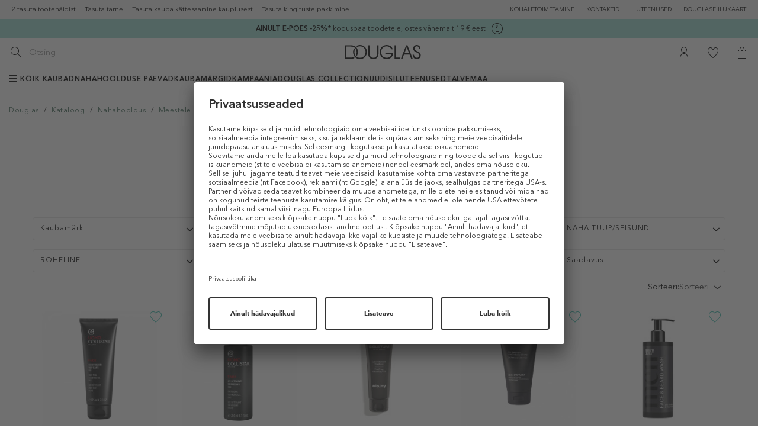

--- FILE ---
content_type: text/html; charset=utf-8
request_url: https://www.douglas.ee/ee/kataloog/nahahooldus/meestele/pesemine-puhastamine/
body_size: 55938
content:
<!DOCTYPE html>
<html lang="ee">
<head>
	<title>Näohooldustooted meestele | Douglas.ee</title>
	<meta name="viewport" content="width=device-width, initial-scale=1, maximum-scale=1">
	<meta name="description" content="Parimad puhastustooted meestele - seebid, vahud, koorijad, geelid jne. c. näohooldustooted saidilt Douglas.ee."/>
	<meta name="keywords" content="näohooldustooted meestele
meeste näohooldus
nahahooldus meestele
meestele"/>
	<meta name="robots" content="index,follow" />

		
	<meta http-equiv="Content-Type" content="text/html; charset=utf-8"/>

	<link rel="canonical" href="https://www.douglas.ee/ee/kataloog/nahahooldus/meestele/pesemine-puhastamine/" />








	<link href="https://www.douglas.ee/favicon.ico?v=2" rel="shortcut icon" type="image/x-icon" />
	<link rel="stylesheet" type="text/css" href="https://www.douglas.ee/fonts/MyFontsWebfontsKit.css?v=2025121802"/>
    <link rel="stylesheet" type="text/css" href="https://www.douglas.ee/fonts/stylesheet.css?v=2025121802"/>
	<link rel="stylesheet" type="text/css" href="https://www.douglas.ee/vendors/jqueryUI/jquery-ui-1.8.23.custom.css"/>

	<link rel="stylesheet" type="text/css" href="https://www.douglas.ee/vendors/jquery.bxslider/jquery.bxslider.css"/>
	<link rel="stylesheet" type="text/css" href="https://www.douglas.ee/vendors/jScrollPane/style/jquery.jscrollpane.css"/>
	<link rel="stylesheet" type="text/css" href="https://www.douglas.ee/vendors/owl.carousel/dist/assets/owl.carousel.min.css"/>

	<link rel="stylesheet" href="https://www.douglas.ee/vendors/bootstrap-datetimepicker.css" />

				
		<script>
			(function(s,t,a,n){s[t]||(s[t]=a,n=s[a]=function(){n.q.push(arguments)},
					n.q=[],n.v=2,n.l=1*new Date)})(window,"InstanaEumObject","ineum");
			window._wnsIneumStart = performance.now();
			ineum('reportingUrl', 'https://eum-blue-saas.instana.io');
			ineum('key', 'FIuz2T-USTSYlViPd2AUbw');
			ineum('trackSessions');
		</script>
		
		<script defer crossorigin="anonymous" src="https://eum.instana.io/1.7.2/eum.min.js"
				integrity="sha384-cgeSlevgebehPauohUhsnAeBrpjXzaj94mSv3L2EXjCQH0RRb9xSQ2ErGOWkthIJ"></script>
		
		<link rel="stylesheet" type="text/css" href="https://www.douglas.ee/res/css/frontend/products.css?v=2025121802"/>
		<link rel="stylesheet" type="text/css" href="https://vjs.zencdn.net/7.0.3/video-js.css?v=2025121802"/>
		<link rel="stylesheet" type="text/css" href="https://www.douglas.ee/res/less/bootstrap.css?v=2025121802"/>
		<link rel="stylesheet" type="text/css" href="https://www.douglas.ee/res/less/columns.css?v=2025121802"/>
		<link rel="stylesheet" type="text/css" href="https://www.douglas.ee/res/less/frontend.css?v=2025121802"/>
			<script type="text/javascript" src="https://ajax.googleapis.com/ajax/libs/jquery/1.11.3/jquery.min.js?v=2025121802"></script>
		<script type="text/javascript" src="https://www.douglas.ee/res/vendors/jquery/jquery-migrate-1.2.1.min.js?v=2025121802"></script>
		<script type="text/javascript" src="https://www.douglas.ee/res/js/common.js?v=2025121802"></script>
		<script type="text/javascript" src="//maxcdn.bootstrapcdn.com/bootstrap/3.3.5/js/bootstrap.min.js?v=2025121802"></script>
		<script type="text/javascript" src="/core7.4/vendors/bootstrap-select/js/bootstrap-select.js?v=2025121802"></script>
		

	
	<script type="text/javascript" src="https://www.douglas.ee/vendors/jqueryUI/jquery-ui-1.8.23.custom.min.js"></script>

	<script type="text/javascript" src="https://www.douglas.ee/vendors/moment.js"></script>
	<script type="text/javascript" src="https://www.douglas.ee/vendors/locale-lv.js"></script>
	<script type="text/javascript" src="https://www.douglas.ee/vendors/locale-ee.js"></script>
	<script type="text/javascript" src="https://www.douglas.ee/vendors/bootstrap-datetimepicker.js"></script>

	<script type="text/javascript" src="https://www.douglas.ee/vendors/jquery.textshadow.js"></script>
	<script type="text/javascript" src="https://www.douglas.ee/vendors/fancyBox/jquery.fancybox.pack.js"></script>
	<link rel="stylesheet" type="text/css" href="https://www.douglas.ee/vendors/fancyBox/jquery.fancybox.css"/>

	<script type="text/javascript" src="https://www.douglas.ee/vendors/jquery.bxslider/jquery.bxslider.min.js"></script>
	<script type="text/javascript" src="https://www.douglas.ee/vendors/jScrollPane/script/jquery.mousewheel.js"></script>
	<script type="text/javascript" src="https://www.douglas.ee/vendors/jScrollPane/script/jquery.jscrollpane.min.js"></script>
	<script type="text/javascript" src="https://www.douglas.ee/vendors/owl.carousel/dist/owl.carousel.min.js"></script>
	<script type="text/javascript" src="https://www.douglas.ee/js/frontend/jquery.inputmask.min.js"></script>
	<script type="text/javascript" src="https://www.douglas.ee/vendors/jquery.countdown.2.1.0/js/jquery.plugin.js"></script>
	<script type="text/javascript" src="https://www.douglas.ee/vendors/jquery.countdown.2.1.0/js/jquery.countdown.js"></script>

	<script type="text/javascript" src="https://www.douglas.ee/res/js/frontend/frontend.js?v=2025121802"></script>
	<script type="text/javascript" src="https://www.douglas.ee/res/js/frontend/menu.js?v=2025121802"></script>
	<script type="text/javascript">
$(function(){
	$('#collections_listing h1 a, #sidebar div.collections_sideblock a').click(function(e){
		var params = {hash:'', cat1:2, cat2:19, cat3:126, brand:0, brand_cat:0};
		$.ajax({
			url: '?set_ref=1', 
			data: params,
			success: function(data){
				//
			},
			async: false
		});
		//e.preventDefault();
	});
	$('div.plist a.prod_el, div.plist a.prod_top').click(function(e){		
		var hash = window.location.hash.replace(/^.*#[_]?/, '');
		var params = {hash:hash, cat1:2, cat2:19, cat3:126, brand:0, brand_cat:0};
		$('#ajax_loader').show();
		$.ajax({
			url: '?set_ref=1', 
			data: params,
			success: function(data){
				//
			},
			async: false
		});
	});
});
</script>


	<script>
		
		function hover(element) {
			var str = element.getAttribute("src");
			str = str.substring(0, (str.length)-16)+str.substring((str.length)-4, str.length);
			element.setAttribute('src', str);
		}
		function unhover(element) {
			var str = element.getAttribute("src");
			str = str.substring(0, (str.length)-4) + "_desaturated" + str.substring((str.length)-4, str.length);
			element.setAttribute('src', str);
		}
		
	</script>

	
		
		
			<script data-cookieconsent="ignore">
				window.dataLayer = window.dataLayer || [];
				function gtag() {
					dataLayer.push(arguments);
				}
				gtag("consent", "default", {
					ad_personalization: "denied",
					ad_storage: "denied",
					ad_user_data: "denied",
					analytics_storage: "denied",
					functionality_storage: "denied",
					personalization_storage: "denied",
					security_storage: "granted",
					wait_for_update: 500,
				});
				gtag("set", "ads_data_redaction", true);
				gtag("set", "url_passthrough", true);
			</script>
		

		<!-- Google Tag Manager -->
		
		<noscript><iframe src="//www.googletagmanager.com/ns.html?id=GTM-WDJ96R"
		height="0" width="0" style="display:none;visibility:hidden"></iframe></noscript>
		<script>(function(w,d,s,l,i){w[l]=w[l]||[];w[l].push({'gtm.start':
		new Date().getTime(),event:'gtm.js'});var f=d.getElementsByTagName(s)[0],
		j=d.createElement(s),dl=l!='dataLayer'?'&l='+l:'';j.async=true;j.src=
		'//www.googletagmanager.com/gtm.js?id='+i+dl;f.parentNode.insertBefore(j,f);
		})(window,document,'script','dataLayer','GTM-WDJ96R');</script>
		
		
		<!-- End Google Tag Manager -->

		
			<script>
				if (typeof dataLayer !== "undefined") {
					window.dataLayer.push({
						'event' : 'pageview',
						'dimension8' : 'shop'
					});
				}
			</script>
		





	
	

			<script async charset="UTF-8" src="https://ui.swogo.net/bundles/v4/douglas/swogo.js"></script>
	
	<meta name="verify-paysera" content="8a154568ea31e942452252c4f9ac8523">

						<meta name="facebook-domain-verification" content="jfhef8rnirxtdzzi3zc8712gvqpg2r" />

				    <script type="text/javascript">
        //OMNISEND-SNIPPET-SOURCE-CODE-V1
        window.omnisend = window.omnisend || [];
        omnisend.push(["accountID", "6332c9789291037bab01d76a"]);
        omnisend.push(["track", "$pageViewed"]);
        !function(){var e=document.createElement("script");e.type="text/javascript",e.async=!0,e.src="https://omnisnippet1.com/inshop/launcher-v2.js";var t=document.getElementsByTagName("script")[0];t.parentNode.insertBefore(e,t)}();
        </script>


	
				<script src='//tttd.douglas.ee/www-balt-douglas-ee/prod/utag.sync.js'></script>
		<script src="//tttd.douglas.ee/www-balt-douglas-ee/prod/utag.js"></script>
					<script id="usercentrics-cmp" src="https://app.usercentrics.eu/browser-ui/latest/loader.js" data-settings-id="uOlSasDXe592-M" async></script>
	</head>

<body id="type_products" class="">
	<!-- Loading script asynchronously -->

	
				<script type="text/javascript">
			window.utag_cfg_ovrd = window.utag_cfg_ovrd || {};
			window.utag_cfg_ovrd.noview = true;

			(function(a,b,c,d){
				a='//tttd.douglas.ee/www-balt-douglas-ee/prod/utag.js';
				b=document;c='script';d=b.createElement(c);d.src=a;d.type='text/java'+c;d.async=true;
				a=b.getElementsByTagName(c)[0];a.parentNode.insertBefore(d,a);
			})();
		</script>
		
	
	<script>
		(function () {
			window.customUtagView = function (utagData) {
				var utagScriptStatus = typeof utag === "object" && utag.hasOwnProperty("view");
				var isUtagDataLoaded = typeof utagData !== 'undefined';
				var isIneumLoaded = typeof ineum !== 'undefined';
				var isUCLoaded = typeof UC_UI !== 'undefined' && typeof UC_UI.getServicesBaseInfo === 'function';
				var meta = {
					pageType: utagData.sitegroup,
					consent_presence: false,
					environment: 'dev'
				};

				if (isUCLoaded) {
					UC_UI.getServicesBaseInfo().forEach(function (service) {
						if (service.name === "Tealium IQ") {
							meta.consent_presence = service.consent.status;
						}
					});
				} else {
					meta.consent_presence = undefined;
				}

				switch (utagData.sitegroup) {
					case "Start":
						meta.utag_version = 'unavailable';
						break;
					case "ProductDetailsPage":
						meta.productId = utagData.primary_product_id;
						break;
					case "CategoryPage":
					case "ProductCategoryPage":
						meta.catagoryId = utagData.page_id;
						break;
					case "CartPage":
						meta.productIds = utagData.primary_product_id;
						break;
					case "OrderConfirmationPage":
						meta.productIds = utagData.primary_product_id;
						meta.orderId = utagData.order_id;
						break;
				}

				if (isIneumLoaded) {
					if (!utagScriptStatus) {
						ineum('reportEvent', 'failing_/utagJs/loadScriptFailed', {
							timestamp: Date.now(),
							meta: meta
						});
						console.log('TealiumLog: utag was not found');
					}

					if (!isUtagDataLoaded) {
						ineum('reportEvent', 'failing_/utag_data/', {
							timestamp: Date.now(),
							meta: meta
						});
						console.log('TealiumLog: utag_data was not found');
					}
				} else {
					console.log('TealiumLog: inem.js was failed load or reportEvent fn not found.');
				}

				function tryInitView(utagData, attempsLeft) {
					if (attempsLeft === 0) {
						ineum('reportEvent', 'failing_/utagJs/afterTimeout', {
							timestamp: Date.now(),
							meta: meta
						});
						console.log('TealiumLog: utag.view() attemps 0');
						return;
					}

					if (typeof utag === "object" && utag.hasOwnProperty("view")) {
						console.log('TealiumLog: utag.view() init!');
						utag.view(utagData);
					} else {
						console.log('TealiumLog: utag.view() not init! Again...');
						setTimeout(function () {
							tryInitView(utagData, attempsLeft - 1)
						}, 500);
					}
				}

				tryInitView(utagData, 5);
			}
		})();
	</script>
	

	


































		
			
	<header>
	<div class="skip-header-wrp">
		<a href="#main-container">Jäta vahele ja mine põhisisu juurde</a>
	</div>

	<div class="hidden-sm hidden-xs desktop_privalumai">
		<div class="container-fluid">
			<div class="desktop_privalumai_container clearfix">
				<div >
					2 tasuta tootenäidist
				</div>
				<div >
					Tasuta tarne
				</div>
				<div >
					Tasuta kauba kättesaamine kauplusest
				</div>
				<div >
					Tasuta kingituste pakkimine
				</div>
			</div>
			<ul id="menu_information" class="horizontal-desktop">
            <li>
            <a class="other-menu-link shops" href="https://www.douglas.ee/ee/kohaletoimetamine/" aria-label="Tarne">
                KOHALETOIMETAMINE
            </a>
        </li>
            <li>
            <a class="other-menu-link shops" href="https://www.douglas.ee/ee/kontaktid/" aria-label="Kontaktideni">
                KONTAKTID
            </a>
        </li>
            <li>
            <a class="other-menu-link shops" href="https://www.douglas.ee/ee/iluteenused-2/" aria-label="ILUTEENUSED">
                ILUTEENUSED
            </a>
        </li>
            <li>
            <a class="other-menu-link shops" href="https://www.douglas.ee/ee/douglase-ilukaart/" aria-label="Rohkem infot kaardi kohta">
                DOUGLASE ILUKAART
            </a>
        </li>
    














</ul>

		</div>
	</div>
	    <div class="linepromos" style="background-color: #9bdcd2;">
        <div class="wrp">
            <div class="">
                                    <div class="item">
                        <p style="text-align: center;"><span style="color: #000000;"><a href="https://www.douglas.ee/ee/soodne/"><span style="color: #000000;"><strong>AINULT E-POES</strong> <strong>-25%*</strong> koduspaa toodetele, ostes vähemalt 19 € eest</span></a></span></p>
                                                    <span class="info">
                                <a nohref data-id="75" aria-label="Open more information modal" role="button" tabindex="0">
                                    <svg width="19" height="19" viewBox="0 0 19 19" fill="#000000" focusable="false">
                                        <path fill-rule="evenodd" clip-rule="evenodd" d="M0 9.5C0 4.2533 4.2533 0 9.5 0C14.7467 0 19 4.2533 19 9.5C19 14.7467 14.7467 19 9.5 19C4.2533 19 0 14.7467 0 9.5ZM1 9.5C1 14.1869 4.81311 18 9.5 18C14.1869 18 18 14.1869 18 9.5C18 4.81305 14.1869 1 9.5 1C4.81311 1 1 4.81305 1 9.5Z" fill="#000000"></path>
                                        <path d="M9.5 6C10.0523 6 10.5 5.55228 10.5 5C10.5 4.44772 10.0523 4 9.5 4C8.94772 4 8.5 4.44772 8.5 5C8.5 5.55228 8.94772 6 9.5 6Z" fill="#000000"></path>
                                        <path d="M10 8V7H9H7V8H9V14H7V15H9H10H12V14H10V8Z" fill="#000000"></path>
                                    </svg>
                                </a>
                            </span>
                                                                                            </div>
                            </div>
        </div>
    </div>
    
        <script>
            $(function(){

                $('.linepromos .item .info a').on('click keydown', function(e){
                    if (e.type === 'click' || (e.type === 'keydown' && (e.which === 13 || e.which === 32))) {
                        e.preventDefault();
                        var id = $(this).data('id');

                        $.fancybox({
                            autoSize: 'false',
                            fitToView: 'false',
                            maxWidth: 500,
                            href: '?display=content_types/pages/linepromo_info&id=' + id,
                            type: 'ajax',
                        });
                    }
                });

                $('.linepromos .item .countdown').each(function(){
                    var str = $(this).data('time');
                    var date = new Date(str.replace(/-/g, "/"));
                    $(this).countdown({
                        labels: ['Y', 'M', 'w', 'd', 'h', 'm', 's'],
                        labels1: ['Y', 'M', 'w', 'd', 'h', 'm', 's'],
                        format: 'DHMS',
                        until: date,
                    });
                });

                $(document).on('click', '.linepromos .code .click', function(e){
                    e.preventDefault();
                    var obj = $(this).find('.copy-text');
                    var txt = obj.text();
                    var $temp = $('<input>');
                    $("body").append($temp);
                    $temp.val(txt).select();
                    document.execCommand("copy");
                    $temp.remove();

                    /*
                    if (!obj.data('bs.tooltip')) {
                        obj.tooltip({
                            trigger: 'click',
                            title: 'Sooduskood edukalt kopeeritud',
                            placement: 'bottom'
                        });
                    }
                    obj.tooltip('show');

                    setTimeout(function(){
                         obj.tooltip('hide');
                    }, 3000);
                    */
                });

                            });
        </script>
    


	<div id="head">
		<div class="container-fluid">
							<button id="mainNavButton"
						aria-controls="mainNav"
						aria-expanded="false"
						aria-label="Ava peamine navigatsioon">
					<img src="https://www.douglas.ee/images/frontend/commerce/burger.svg" alt="" />
				</button>
			
			<div class="search-form">
				<form id="quick_search" action="https://www.douglas.ee/ee/otsing/" method="get">
					<div class="input-group">
						<span class="input-group-btn">
							<button type="submit" class="btn btn-default" aria-label="Käivita otsing">
								<img src="https://www.douglas.ee/images/frontend/commerce/search.svg" alt=""/>
							</button>
						</span>
						<input type="text" class="form-control suggestion-input" id="suggestion-field" autocomplete="off" aria-label="Soovitus" disabled>
						<input type="text" class="form-control" id="search-field" autocomplete="off" name="s" placeholder="Otsing" aria-label="Otsing">
					</div>
					<div id="autocomplete" ></div>
					<script src="https://www.douglas.ee/vendors/jquery.debounce-1.0.5.js"></script>
					<script>
						$(document).on('click','.search-suggestion, .ac_wrapper .ac_product,.search .product_element a', function(e) {
							if(typeof $(this).data('query') !== 'undefined') {
								//e.preventDefault();
								var location = $(this).attr('href');
								$.ajax({
									type: 'POST',
									url: '?display=content_types/pages/lupa_event',
									data: {
										query: $(this).data('query'),
										event: typeof $(this).data('suggestion') !== 'undefined'?'suggestionClick':'itemClick',
										item: $(this).data('id'),
										suggestion: typeof $(this).data('suggestion') !== 'undefined'?1:0
									}
								}).then(function() {
									//window.location = location;
								});
							}
						});
						$('#search-field').keydown(function(e) {
							$('#suggestion-field').val('');
						});

                        var currentRequest = null;
						$('#search-field').keyup($.debounce(function() {
							var val = $('#search-field').val();
							$('#suggestion-field').val('');
							if (val.length > 2) {
                                if (currentRequest) currentRequest.abort();
                                currentRequest = $.ajax({
									type: 'POST',
									url: '?display=content_types/pages/autocomplete.tpl&suggestion=1',
									data: { keyword: val },
									success: function(data) {
										$("#autocomplete").html(data).show();
									}
								});
							}
						}, 300));

						$('#quick_search .mobile_trigger').click(function(e) {
							$('#quick_search').addClass('active').find('input[name="s"]').focus();
						});
						$(document).mouseup(function (e){
							var container = $("#quick_search");
							if (!container.is(e.target) && container.has(e.target).length === 0) {
								container.removeClass('active');
							}
						});
					</script>
				</form>

			</div>

			<div id="logo">
				<a href="https://www.douglas.ee/">
										<img src="https://www.douglas.ee/images/logo.svg" alt="Koduleheküljele" />
				</a>
			</div>

			<div class="login-icon-wrp menu-icon-wrp">
	<ul id="menu_functional">
					<li>
				<a class="menu_icon" href="https://www.douglas.ee/ee/minu-teave/tellimused/?page=logi-sisse" aria-label="Minu kasutajani">
					<img src="https://www.douglas.ee/images/frontend/commerce/user.svg" alt=""/>
				</a>
			</li>
			</ul>
	
		<script>
			$(function(){
				$('#menu_functional .dropdown-toggle').on('click', function(e){
					e.preventDefault();
					$(this).closest('.list-collapse-mobile').toggleClass('open');
				});
			});
		</script>
	
</div>

							<div class="fav-icon-wrp menu-icon-wrp">
					<a class="menu_icon my_favorites" href="https://www.douglas.ee/ee/minu-teave/soovikorv/" aria-label="Soovikorvini">
						<img src="https://www.douglas.ee/images/frontend/commerce/heart.svg" alt=""/>
					</a>
				</div>
			
			<div id="cart_info" class="cart-icon-wrp menu-icon-wrp">
	<a id="cartTrigger"
	   class="cart_icon menu_icon"
	   href="https://www.douglas.ee/ee/minu-teave/ostukorv/"
	   rel="nofollow"
	   role="button"
	   aria-label="Ostukorvi"
	   tabindex="0"
	   aria-haspopup="dialog"
	   aria-expanded="false"
	   aria-controls="cartOverview"
	   >


		<img src="https://www.douglas.ee/images/frontend/commerce/cart.svg" alt=""/>
			</a>
	<div class="overview_container empty"
		 id="cartOverview"
		 role="dialog"
		 aria-labelledby="cartTrigger"
		 hidden>
		<div class="overview clearfix">
			<em class="arrow"></em>
									
			<div class="clearfix" style="padding-bottom: 10px; margin-top: 10px;margin-left:10px;margin-right:10px; border-bottom:1px solid lightgrey;">
				<div style="float:left;  height:28px; line-height: 28px; font-weight: bold;">Kogusumma:</div>
				<div style="float:right; height:28px; line-height: 28px; font-weight: bold;">0 &euro;</div>
			</div>
			
			<div class="clearfix" style="padding: 12px;">
																						
																
				<table style="padding: 12px;">
					<tr>
						<td style="vertical-align:middle; text-align: left; width: 45px;">
															<img src="https://www.douglas.ee/images/frontend/commerce/free_delivery_now.png" alt="">
													</td>
						<td style="vertical-align: bottom; text-align: left;">
							<span class="text">
																	<span style="color:#000000; font-weight:bold;">TASUTA</span> kohaletoimetamiseni:<span style='color: #e5378f; font-weight: bold;'> 39.95 &euro;</span>
															</span>
						</td>
					</tr>
														</table>
			</div>
										
			<div class="clearfix">
			
			<a class="buy" href='https://www.douglas.ee/ee/minu-teave/ostukorv/' >OSTUKORVI</a>
			</div>
					</div>
	</div>
</div>

		</div>
	</div>

			








		<div id="menuOverlay"></div>
		<nav id="mainNavMobile" role="navigation" aria-label="Mobiili navigatsioon">
    <div class="menu-header">
        <button class="menu-close" aria-label="Close menu">
            <i class="icon icon-close"></i>
        </button>
    </div>

    <div class="menu-content">
        <div id="menuPremiumBlock">
            <div class="container-fluid">
                <ul id="menuPremium">
            <li class="has-submenu" data-title="KÕIK KAUBAD">
                        <div class="menu-item-wrp parent">
                            <a href="https://www.douglas.ee/ee/kataloog/" class="menu-link">
            <span class="burger"><span></span></span>                        KÕIK KAUBAD
        </a>
    
                    <button class="submenu-toggle" data-target='menuSubmenu_6970ee0303144' aria-expanded="false" aria-label="Ava kõrvalmenüü">
        <i class="icon icon-right"></i>
    </button>

            </div>
            <div id="menuSubmenu_6970ee0303144" class="submenu" >
                    <div class="submenu-header">
        <button class="submenu-back" aria-label="Mine tagasi peamine menüü">
            <i class="icon icon-left" aria-hidden="true"></i>
        </button>
        <div class="submenu-title" role="heading" aria-level="2">
            <span>KÕIK KAUBAD</span>
        </div>
        <button class="menu-close" aria-label="Sulge menüü">
            <i class="icon icon-close" aria-hidden="true"></i>
        </button>
    </div>


                <div class="submenu-content">
                    <ul class="submenu-items">
                                                                                <li >
                                <div class="menu-item-wrp">
                                                <a href="https://www.douglas.ee/ee/kinkekaardid/" class="menu-link">
                                    Kinkekaardid
        </a>
    
                                                                    </div>

                                                            </li>
                                                                                <li class="has-submenu">
                                <div class="menu-item-wrp">
                                                <a href="https://www.douglas.ee/ee/kataloog/lõhnad/" class="menu-link">
                                    Lõhnad
        </a>
    
                                        <button class="submenu-toggle" data-target='menuSubmenu_6970ee0303886' aria-expanded="false" aria-label="Ava kõrvalmenüü">
        <i class="icon icon-right"></i>
    </button>
                                </div>

                                                                    <div class="submenu-content">
                                        <div id="menuSubmenu_6970ee0303886" class="submenu" >
                                                <div class="submenu-header">
        <button class="submenu-back" aria-label="Mine tagasi KÕIK KAUBAD">
            <i class="icon icon-left" aria-hidden="true"></i>
        </button>
        <div class="submenu-title" role="heading" aria-level="3">
            <span>Lõhnad</span>
        </div>
        <button class="menu-close" aria-label="Sulge menüü">
            <i class="icon icon-close" aria-hidden="true"></i>
        </button>
    </div>


                                            <div class="submenu-content">
                                                <ul class="submenu-items">
                                                                                                                                                                    <li class="has-submenu">
                                                            <div class="menu-item-wrp">
                                                                            <a href="https://www.douglas.ee/ee/kataloog/lohnad/naiste-lohnad/" class="menu-link">
                                    Naistele
        </a>
    
                                                                    <button class="submenu-toggle" data-target='menuSubmenu_6970ee03038a2' aria-expanded="false" aria-label="Ava kõrvalmenüü">
        <i class="icon icon-right"></i>
    </button>
                                                            </div>

                                                                                                                            <div id="menuSubmenu_6970ee03038a2" class="submenu">
                                                                        <div class="submenu-header">
        <button class="submenu-back" aria-label="Mine tagasi Lõhnad">
            <i class="icon icon-left" aria-hidden="true"></i>
        </button>
        <div class="submenu-title" role="heading" aria-level="4">
            <span>Naistele</span>
        </div>
        <button class="menu-close" aria-label="Sulge menüü">
            <i class="icon icon-close" aria-hidden="true"></i>
        </button>
    </div>


                                                                    <div class="submenu-content">
                                                                        <ul class="submenu-items">
                                                                                                                                                            <li>
                                                                                    <div class="menu-item-wrp">
                                                                                                    <a href="https://www.douglas.ee/ee/kataloog/lohnad/naiste-lohnad/lohnad/" class="menu-link">
                                    Lõhnad
        </a>
    
                                                                                    </div>
                                                                                </li>
                                                                                                                                                            <li>
                                                                                    <div class="menu-item-wrp">
                                                                                                    <a href="https://www.douglas.ee/ee/kataloog/lohnad/nisiparfuumid/naisele/ " class="menu-link">
                                    Nišiparfüümid
        </a>
    
                                                                                    </div>
                                                                                </li>
                                                                                                                                                            <li>
                                                                                    <div class="menu-item-wrp">
                                                                                                    <a href="https://www.douglas.ee/ee/kataloog/l%c3%b5hnad/naiste-l%c3%b5hnad/parf%c3%bc%c3%bcmdeodorandid/" class="menu-link">
                                    Parfüümdeodorandid
        </a>
    
                                                                                    </div>
                                                                                </li>
                                                                                                                                                            <li>
                                                                                    <div class="menu-item-wrp">
                                                                                                    <a href="https://www.douglas.ee/ee/kataloog/l%c3%b5hnad/naiste-l%c3%b5hnad/parf%c3%bc%c3%bcmpesemisvahendid/" class="menu-link">
                                    Parfüümpesemisvahendid
        </a>
    
                                                                                    </div>
                                                                                </li>
                                                                                                                                                            <li>
                                                                                    <div class="menu-item-wrp">
                                                                                                    <a href="https://www.douglas.ee/ee/kataloog/l%c3%b5hnad/naiste-l%c3%b5hnad/parf%c3%bc%c3%bcmhooldustooted/" class="menu-link">
                                    Parfüümhooldustooted
        </a>
    
                                                                                    </div>
                                                                                </li>
                                                                                                                                                            <li>
                                                                                    <div class="menu-item-wrp">
                                                                                                    <a href="https://www.douglas.ee/ee/kataloog/l%c3%b5hnad/naiste-l%c3%b5hnad/komplektid/" class="menu-link">
                                    Komplektid
        </a>
    
                                                                                    </div>
                                                                                </li>
                                                                                                                                                            <li>
                                                                                    <div class="menu-item-wrp">
                                                                                                    <a href="https://www.douglas.ee/ee/kataloog/top-10-naistelohna/" class="menu-link">
                                    Top 10 naistelõhna
        </a>
    
                                                                                    </div>
                                                                                </li>
                                                                                                                                                            <li>
                                                                                    <div class="menu-item-wrp">
                                                                                                    <a href="https://www.douglas.ee/ee/kataloog/lohnad/naiste-lohnad/" class="menu-link">
                                    »Kõik tooted
        </a>
    
                                                                                    </div>
                                                                                </li>
                                                                                                                                                    </ul>
                                                                    </div>
                                                                </div>
                                                                                                                    </li>
                                                                                                                                                                    <li class="has-submenu">
                                                            <div class="menu-item-wrp">
                                                                            <a href="https://www.douglas.ee/ee/kataloog/lohnad/meeste-lohnad/" class="menu-link">
                                    Meestele
        </a>
    
                                                                    <button class="submenu-toggle" data-target='menuSubmenu_6970ee03038d6' aria-expanded="false" aria-label="Ava kõrvalmenüü">
        <i class="icon icon-right"></i>
    </button>
                                                            </div>

                                                                                                                            <div id="menuSubmenu_6970ee03038d6" class="submenu">
                                                                        <div class="submenu-header">
        <button class="submenu-back" aria-label="Mine tagasi Lõhnad">
            <i class="icon icon-left" aria-hidden="true"></i>
        </button>
        <div class="submenu-title" role="heading" aria-level="4">
            <span>Meestele</span>
        </div>
        <button class="menu-close" aria-label="Sulge menüü">
            <i class="icon icon-close" aria-hidden="true"></i>
        </button>
    </div>


                                                                    <div class="submenu-content">
                                                                        <ul class="submenu-items">
                                                                                                                                                            <li>
                                                                                    <div class="menu-item-wrp">
                                                                                                    <a href="https://www.douglas.ee/ee/kataloog/l%c3%b5hnad/meeste-l%c3%b5hnad/" class="menu-link">
                                    Lõhnad
        </a>
    
                                                                                    </div>
                                                                                </li>
                                                                                                                                                            <li>
                                                                                    <div class="menu-item-wrp">
                                                                                                    <a href="https://www.douglas.ee/ee/kataloog/lohnad/nisiparfuumid/mehele/" class="menu-link">
                                    Nišiparfüümid
        </a>
    
                                                                                    </div>
                                                                                </li>
                                                                                                                                                            <li>
                                                                                    <div class="menu-item-wrp">
                                                                                                    <a href="https://www.douglas.ee/ee/kataloog/l%c3%b5hnad/meeste-l%c3%b5hnad/parf%c3%bc%c3%bcmdeodorandid/" class="menu-link">
                                    Parfüümdeodorandid
        </a>
    
                                                                                    </div>
                                                                                </li>
                                                                                                                                                            <li>
                                                                                    <div class="menu-item-wrp">
                                                                                                    <a href="https://www.douglas.ee/ee/kataloog/l%c3%b5hnad/meeste-l%c3%b5hnad/parfüümpesemisvahendid/" class="menu-link">
                                    Parfüümpesemisvahendid
        </a>
    
                                                                                    </div>
                                                                                </li>
                                                                                                                                                            <li>
                                                                                    <div class="menu-item-wrp">
                                                                                                    <a href="https://www.douglas.ee/ee/kataloog/lohnad/meeste-lohnad/raseerimisjargsed-parfuumtooted/" class="menu-link">
                                    Parfüümtooted raseerimiseks
        </a>
    
                                                                                    </div>
                                                                                </li>
                                                                                                                                                            <li>
                                                                                    <div class="menu-item-wrp">
                                                                                                    <a href="https://www.douglas.ee/ee/kataloog/l%c3%b5hnad/meeste-l%c3%b5hnad/komplektid/" class="menu-link">
                                    Komplektid
        </a>
    
                                                                                    </div>
                                                                                </li>
                                                                                                                                                            <li>
                                                                                    <div class="menu-item-wrp">
                                                                                                    <a href="https://www.douglas.ee/ee/kataloog/top-10-meestelohna/" class="menu-link">
                                    Top 10 meestelõhna
        </a>
    
                                                                                    </div>
                                                                                </li>
                                                                                                                                                            <li>
                                                                                    <div class="menu-item-wrp">
                                                                                                    <a href="https://www.douglas.ee/ee/kataloog/lohnad/meeste-lohnad/" class="menu-link">
                                    »Kõik tooted
        </a>
    
                                                                                    </div>
                                                                                </li>
                                                                                                                                                    </ul>
                                                                    </div>
                                                                </div>
                                                                                                                    </li>
                                                                                                                                                                    <li class="has-submenu">
                                                            <div class="menu-item-wrp">
                                                                            <a href="https://www.douglas.ee/ee/kataloog/lohnad/unisex/" class="menu-link">
                                    Unisex
        </a>
    
                                                                    <button class="submenu-toggle" data-target='menuSubmenu_6970ee0303902' aria-expanded="false" aria-label="Ava kõrvalmenüü">
        <i class="icon icon-right"></i>
    </button>
                                                            </div>

                                                                                                                            <div id="menuSubmenu_6970ee0303902" class="submenu">
                                                                        <div class="submenu-header">
        <button class="submenu-back" aria-label="Mine tagasi Lõhnad">
            <i class="icon icon-left" aria-hidden="true"></i>
        </button>
        <div class="submenu-title" role="heading" aria-level="4">
            <span>Unisex</span>
        </div>
        <button class="menu-close" aria-label="Sulge menüü">
            <i class="icon icon-close" aria-hidden="true"></i>
        </button>
    </div>


                                                                    <div class="submenu-content">
                                                                        <ul class="submenu-items">
                                                                                                                                                            <li>
                                                                                    <div class="menu-item-wrp">
                                                                                                    <a href="https://www.douglas.ee/ee/kataloog/lõhnad/unisex/lõhnad/" class="menu-link">
                                    Lõhnad
        </a>
    
                                                                                    </div>
                                                                                </li>
                                                                                                                                                    </ul>
                                                                    </div>
                                                                </div>
                                                                                                                    </li>
                                                                                                                                                                    <li >
                                                            <div class="menu-item-wrp">
                                                                            <a href="https://www.douglas.ee/ee/kataloog/lohnad/kodu-auto/" class="menu-link">
                                    Kodu/auto
        </a>
    
                                                                                                                            </div>

                                                                                                                    </li>
                                                                                                                                                                    <li >
                                                            <div class="menu-item-wrp">
                                                                            <a href="https://www.douglas.ee/ee/kataloog/lohnad/nisiparfuumid/" class="menu-link">
                                    Nišiparfüümid
        </a>
    
                                                                                                                            </div>

                                                                                                                    </li>
                                                                                                                                                                    <li class="has-submenu">
                                                            <div class="menu-item-wrp">
                                                                            <a href="https://www.douglas.ee/ee/kataloog/lõhnad/#tag:3;product_type:1,2,3" class="menu-link">
                                    Uudis
        </a>
    
                                                                    <button class="submenu-toggle" data-target='menuSubmenu_6970ee030391b' aria-expanded="false" aria-label="Ava kõrvalmenüü">
        <i class="icon icon-right"></i>
    </button>
                                                            </div>

                                                                                                                            <div id="menuSubmenu_6970ee030391b" class="submenu">
                                                                        <div class="submenu-header">
        <button class="submenu-back" aria-label="Mine tagasi Lõhnad">
            <i class="icon icon-left" aria-hidden="true"></i>
        </button>
        <div class="submenu-title" role="heading" aria-level="4">
            <span>Uudis</span>
        </div>
        <button class="menu-close" aria-label="Sulge menüü">
            <i class="icon icon-close" aria-hidden="true"></i>
        </button>
    </div>


                                                                    <div class="submenu-content">
                                                                        <ul class="submenu-items">
                                                                                                                                                            <li>
                                                                                    <div class="menu-item-wrp">
                                                                                                    <a href="https://www.douglas.ee/ee/bond-no-9/" class="menu-link">
                                    BOND NO. 9
        </a>
    
                                                                                    </div>
                                                                                </li>
                                                                                                                                                            <li>
                                                                                    <div class="menu-item-wrp">
                                                                                                    <a href="https://www.douglas.ee/ee/lattafa/" class="menu-link">
                                    LATTAFA
        </a>
    
                                                                                    </div>
                                                                                </li>
                                                                                                                                                            <li>
                                                                                    <div class="menu-item-wrp">
                                                                                                    <a href="https://www.douglas.ee/ee/brecourt/" class="menu-link">
                                    BRECOURT 
        </a>
    
                                                                                    </div>
                                                                                </li>
                                                                                                                                                            <li>
                                                                                    <div class="menu-item-wrp">
                                                                                                    <a href="https://www.douglas.ee/ee/khlo-kardashian/" class="menu-link">
                                    KHLOÉ KARDASHIAN
        </a>
    
                                                                                    </div>
                                                                                </li>
                                                                                                                                                            <li>
                                                                                    <div class="menu-item-wrp">
                                                                                                    <a href="https://www.douglas.ee/ee/hfc-paris/" class="menu-link">
                                    HFC PARIS
        </a>
    
                                                                                    </div>
                                                                                </li>
                                                                                                                                                    </ul>
                                                                    </div>
                                                                </div>
                                                                                                                    </li>
                                                                                                                                                                    <li >
                                                            <div class="menu-item-wrp">
                                                                            <a href="https://www.douglas.ee/ee/kataloog/douglas-collection-beautiful-stories-open-your/" class="menu-link">
                                    DOUGLAS Open Your Heart
        </a>
    
                                                                                                                            </div>

                                                                                                                    </li>
                                                                                                    </ul>
                                            </div>
                                        </div>
                                    </div>
                                                            </li>
                                                                                <li class="has-submenu">
                                <div class="menu-item-wrp">
                                                <a href="https://www.douglas.ee/ee/kataloog/make-up/" class="menu-link">
                                    Make-up
        </a>
    
                                        <button class="submenu-toggle" data-target='menuSubmenu_6970ee030393c' aria-expanded="false" aria-label="Ava kõrvalmenüü">
        <i class="icon icon-right"></i>
    </button>
                                </div>

                                                                    <div class="submenu-content">
                                        <div id="menuSubmenu_6970ee030393c" class="submenu" >
                                                <div class="submenu-header">
        <button class="submenu-back" aria-label="Mine tagasi KÕIK KAUBAD">
            <i class="icon icon-left" aria-hidden="true"></i>
        </button>
        <div class="submenu-title" role="heading" aria-level="3">
            <span>Make-up</span>
        </div>
        <button class="menu-close" aria-label="Sulge menüü">
            <i class="icon icon-close" aria-hidden="true"></i>
        </button>
    </div>


                                            <div class="submenu-content">
                                                <ul class="submenu-items">
                                                                                                                                                                    <li class="has-submenu">
                                                            <div class="menu-item-wrp">
                                                                            <a href="https://www.douglas.ee/ee/kataloog/make-up/nägu/" class="menu-link">
                                    Nägu
        </a>
    
                                                                    <button class="submenu-toggle" data-target='menuSubmenu_6970ee030394d' aria-expanded="false" aria-label="Ava kõrvalmenüü">
        <i class="icon icon-right"></i>
    </button>
                                                            </div>

                                                                                                                            <div id="menuSubmenu_6970ee030394d" class="submenu">
                                                                        <div class="submenu-header">
        <button class="submenu-back" aria-label="Mine tagasi Make-up">
            <i class="icon icon-left" aria-hidden="true"></i>
        </button>
        <div class="submenu-title" role="heading" aria-level="4">
            <span>Nägu</span>
        </div>
        <button class="menu-close" aria-label="Sulge menüü">
            <i class="icon icon-close" aria-hidden="true"></i>
        </button>
    </div>


                                                                    <div class="submenu-content">
                                                                        <ul class="submenu-items">
                                                                                                                                                            <li>
                                                                                    <div class="menu-item-wrp">
                                                                                                    <a href="https://www.douglas.ee/ee/kataloog/make-up/nägu/aluskreem/" class="menu-link">
                                    Aluskreem
        </a>
    
                                                                                    </div>
                                                                                </li>
                                                                                                                                                            <li>
                                                                                    <div class="menu-item-wrp">
                                                                                                    <a href="https://www.douglas.ee/ee/kataloog/make-up/nagu/meigi-alus/" class="menu-link">
                                    Meigi alus
        </a>
    
                                                                                    </div>
                                                                                </li>
                                                                                                                                                            <li>
                                                                                    <div class="menu-item-wrp">
                                                                                                    <a href="https://www.douglas.ee/ee/kataloog/make-up/nägu/peitepulgad/" class="menu-link">
                                    Peitepulgad
        </a>
    
                                                                                    </div>
                                                                                </li>
                                                                                                                                                            <li>
                                                                                    <div class="menu-item-wrp">
                                                                                                    <a href="https://www.douglas.ee/ee/kataloog/make-up/nägu/puudrid/" class="menu-link">
                                    Puudrid
        </a>
    
                                                                                    </div>
                                                                                </li>
                                                                                                                                                            <li>
                                                                                    <div class="menu-item-wrp">
                                                                                                    <a href="https://www.douglas.ee/ee/kataloog/make-up/nägu/põsepunad-päikesepuudrid/" class="menu-link">
                                    Põsepunad/päikesepuudrid
        </a>
    
                                                                                    </div>
                                                                                </li>
                                                                                                                                                            <li>
                                                                                    <div class="menu-item-wrp">
                                                                                                    <a href="https://www.douglas.ee/ee/kataloog/make-up/nägu/komplektid/" class="menu-link">
                                    Komplektid
        </a>
    
                                                                                    </div>
                                                                                </li>
                                                                                                                                                            <li>
                                                                                    <div class="menu-item-wrp">
                                                                                                    <a href="https://www.douglas.ee/ee/kataloog/make-up/nagu/" class="menu-link">
                                    »Kõik tooted
        </a>
    
                                                                                    </div>
                                                                                </li>
                                                                                                                                                    </ul>
                                                                    </div>
                                                                </div>
                                                                                                                    </li>
                                                                                                                                                                    <li class="has-submenu">
                                                            <div class="menu-item-wrp">
                                                                            <a href="https://www.douglas.ee/ee/kataloog/make-up/silmad/" class="menu-link">
                                    Silmad
        </a>
    
                                                                    <button class="submenu-toggle" data-target='menuSubmenu_6970ee0303977' aria-expanded="false" aria-label="Ava kõrvalmenüü">
        <i class="icon icon-right"></i>
    </button>
                                                            </div>

                                                                                                                            <div id="menuSubmenu_6970ee0303977" class="submenu">
                                                                        <div class="submenu-header">
        <button class="submenu-back" aria-label="Mine tagasi Make-up">
            <i class="icon icon-left" aria-hidden="true"></i>
        </button>
        <div class="submenu-title" role="heading" aria-level="4">
            <span>Silmad</span>
        </div>
        <button class="menu-close" aria-label="Sulge menüü">
            <i class="icon icon-close" aria-hidden="true"></i>
        </button>
    </div>


                                                                    <div class="submenu-content">
                                                                        <ul class="submenu-items">
                                                                                                                                                            <li>
                                                                                    <div class="menu-item-wrp">
                                                                                                    <a href="https://www.douglas.ee/ee/kataloog/make-up/silmad/ripsmetuss/" class="menu-link">
                                    Ripsmetušš
        </a>
    
                                                                                    </div>
                                                                                </li>
                                                                                                                                                            <li>
                                                                                    <div class="menu-item-wrp">
                                                                                                    <a href="https://www.douglas.ee/ee/kataloog/make-up/silmad/silmapliiatsid-lainerid/" class="menu-link">
                                    Silmapliiatsid/-lainerid
        </a>
    
                                                                                    </div>
                                                                                </li>
                                                                                                                                                            <li>
                                                                                    <div class="menu-item-wrp">
                                                                                                    <a href="https://www.douglas.ee/ee/kataloog/make-up/silmad/lauvarvid/" class="menu-link">
                                    Lauvärvid
        </a>
    
                                                                                    </div>
                                                                                </li>
                                                                                                                                                            <li>
                                                                                    <div class="menu-item-wrp">
                                                                                                    <a href="https://www.douglas.ee/ee/kataloog/make-up/silmad/kulmudele/" class="menu-link">
                                    Kulmudele
        </a>
    
                                                                                    </div>
                                                                                </li>
                                                                                                                                                            <li>
                                                                                    <div class="menu-item-wrp">
                                                                                                    <a href="https://www.douglas.ee/ee/kataloog/make-up/silmad/kunstripsmed/" class="menu-link">
                                    Kunstripsmed
        </a>
    
                                                                                    </div>
                                                                                </li>
                                                                                                                                                            <li>
                                                                                    <div class="menu-item-wrp">
                                                                                                    <a href="https://www.douglas.ee/ee/kataloog/make-up/silmad/komplektid/" class="menu-link">
                                    Komplektid
        </a>
    
                                                                                    </div>
                                                                                </li>
                                                                                                                                                            <li>
                                                                                    <div class="menu-item-wrp">
                                                                                                    <a href="https://www.douglas.ee/ee/kataloog/make-up/silmad/" class="menu-link">
                                    »Kõik tooted
        </a>
    
                                                                                    </div>
                                                                                </li>
                                                                                                                                                    </ul>
                                                                    </div>
                                                                </div>
                                                                                                                    </li>
                                                                                                                                                                    <li class="has-submenu">
                                                            <div class="menu-item-wrp">
                                                                            <a href="https://www.douglas.ee/ee/kataloog/make-up/huuled/" class="menu-link">
                                    Huuled
        </a>
    
                                                                    <button class="submenu-toggle" data-target='menuSubmenu_6970ee030399a' aria-expanded="false" aria-label="Ava kõrvalmenüü">
        <i class="icon icon-right"></i>
    </button>
                                                            </div>

                                                                                                                            <div id="menuSubmenu_6970ee030399a" class="submenu">
                                                                        <div class="submenu-header">
        <button class="submenu-back" aria-label="Mine tagasi Make-up">
            <i class="icon icon-left" aria-hidden="true"></i>
        </button>
        <div class="submenu-title" role="heading" aria-level="4">
            <span>Huuled</span>
        </div>
        <button class="menu-close" aria-label="Sulge menüü">
            <i class="icon icon-close" aria-hidden="true"></i>
        </button>
    </div>


                                                                    <div class="submenu-content">
                                                                        <ul class="submenu-items">
                                                                                                                                                            <li>
                                                                                    <div class="menu-item-wrp">
                                                                                                    <a href="https://www.douglas.ee/ee/kataloog/make-up/huuled/huulevarvid/" class="menu-link">
                                    Huulevärvid
        </a>
    
                                                                                    </div>
                                                                                </li>
                                                                                                                                                            <li>
                                                                                    <div class="menu-item-wrp">
                                                                                                    <a href="https://www.douglas.ee/ee/kataloog/make-up/huuled/huulelaiked/" class="menu-link">
                                    Huuleläiked
        </a>
    
                                                                                    </div>
                                                                                </li>
                                                                                                                                                            <li>
                                                                                    <div class="menu-item-wrp">
                                                                                                    <a href="https://www.douglas.ee/ee/kataloog/make-up/huuled/huulepliiatsid/" class="menu-link">
                                    Huulepliiatsid
        </a>
    
                                                                                    </div>
                                                                                </li>
                                                                                                                                                            <li>
                                                                                    <div class="menu-item-wrp">
                                                                                                    <a href="https://www.douglas.ee/ee/kataloog/make-up/huuled/huulepalsamid/" class="menu-link">
                                    Huulepalsamid
        </a>
    
                                                                                    </div>
                                                                                </li>
                                                                                                                                                            <li>
                                                                                    <div class="menu-item-wrp">
                                                                                                    <a href="https://www.douglas.ee/ee/kataloog/make-up/huuled/huulepulga-aluskreemid/" class="menu-link">
                                    Huulepulga aluskreemid
        </a>
    
                                                                                    </div>
                                                                                </li>
                                                                                                                                                            <li>
                                                                                    <div class="menu-item-wrp">
                                                                                                    <a href="https://www.douglas.ee/ee/kataloog/make-up/huuled/komplektid/" class="menu-link">
                                    Komplektid
        </a>
    
                                                                                    </div>
                                                                                </li>
                                                                                                                                                            <li>
                                                                                    <div class="menu-item-wrp">
                                                                                                    <a href="https://www.douglas.ee/ee/kataloog/make-up/huuled/" class="menu-link">
                                    »Kõik tooted
        </a>
    
                                                                                    </div>
                                                                                </li>
                                                                                                                                                    </ul>
                                                                    </div>
                                                                </div>
                                                                                                                    </li>
                                                                                                                                                                    <li class="has-submenu">
                                                            <div class="menu-item-wrp">
                                                                            <a href="https://www.douglas.ee/ee/kataloog/make-up/kuuned/" class="menu-link">
                                    Küüned
        </a>
    
                                                                    <button class="submenu-toggle" data-target='menuSubmenu_6970ee03039bc' aria-expanded="false" aria-label="Ava kõrvalmenüü">
        <i class="icon icon-right"></i>
    </button>
                                                            </div>

                                                                                                                            <div id="menuSubmenu_6970ee03039bc" class="submenu">
                                                                        <div class="submenu-header">
        <button class="submenu-back" aria-label="Mine tagasi Make-up">
            <i class="icon icon-left" aria-hidden="true"></i>
        </button>
        <div class="submenu-title" role="heading" aria-level="4">
            <span>Küüned</span>
        </div>
        <button class="menu-close" aria-label="Sulge menüü">
            <i class="icon icon-close" aria-hidden="true"></i>
        </button>
    </div>


                                                                    <div class="submenu-content">
                                                                        <ul class="submenu-items">
                                                                                                                                                            <li>
                                                                                    <div class="menu-item-wrp">
                                                                                                    <a href="https://www.douglas.ee/ee/kataloog/make-up/kuuned/kuunelakid/" class="menu-link">
                                    Küünelakid
        </a>
    
                                                                                    </div>
                                                                                </li>
                                                                                                                                                            <li>
                                                                                    <div class="menu-item-wrp">
                                                                                                    <a href="https://www.douglas.ee/ee/kataloog/make-up/kuuned/kuunelakieemaldajad/" class="menu-link">
                                    Küünelakieemaldajad
        </a>
    
                                                                                    </div>
                                                                                </li>
                                                                                                                                                            <li>
                                                                                    <div class="menu-item-wrp">
                                                                                                    <a href="https://www.douglas.ee/ee/kataloog/make-up/kuuned/komplektid/" class="menu-link">
                                    Komplektid
        </a>
    
                                                                                    </div>
                                                                                </li>
                                                                                                                                                            <li>
                                                                                    <div class="menu-item-wrp">
                                                                                                    <a href="https://www.douglas.ee/ee/kataloog/make-up/kuuned/" class="menu-link">
                                    »Kõik tooted
        </a>
    
                                                                                    </div>
                                                                                </li>
                                                                                                                                                    </ul>
                                                                    </div>
                                                                </div>
                                                                                                                    </li>
                                                                                                                                                                    <li class="has-submenu">
                                                            <div class="menu-item-wrp">
                                                                            <a href="https://www.douglas.ee/ee/kataloog/make-up/aksessuaarid/" class="menu-link">
                                    Aksessuaarid
        </a>
    
                                                                    <button class="submenu-toggle" data-target='menuSubmenu_6970ee03039d4' aria-expanded="false" aria-label="Ava kõrvalmenüü">
        <i class="icon icon-right"></i>
    </button>
                                                            </div>

                                                                                                                            <div id="menuSubmenu_6970ee03039d4" class="submenu">
                                                                        <div class="submenu-header">
        <button class="submenu-back" aria-label="Mine tagasi Make-up">
            <i class="icon icon-left" aria-hidden="true"></i>
        </button>
        <div class="submenu-title" role="heading" aria-level="4">
            <span>Aksessuaarid</span>
        </div>
        <button class="menu-close" aria-label="Sulge menüü">
            <i class="icon icon-close" aria-hidden="true"></i>
        </button>
    </div>


                                                                    <div class="submenu-content">
                                                                        <ul class="submenu-items">
                                                                                                                                                            <li>
                                                                                    <div class="menu-item-wrp">
                                                                                                    <a href="https://www.douglas.ee/ee/kataloog/make-up/aksessuaarid/kasnad-svammid/" class="menu-link">
                                    Käsnad/svammid
        </a>
    
                                                                                    </div>
                                                                                </li>
                                                                                                                                                            <li>
                                                                                    <div class="menu-item-wrp">
                                                                                                    <a href="https://www.douglas.ee/ee/kataloog/make-up/aksessuaarid/pintslid-harjad/" class="menu-link">
                                    Pintslid/harjad
        </a>
    
                                                                                    </div>
                                                                                </li>
                                                                                                                                                            <li>
                                                                                    <div class="menu-item-wrp">
                                                                                                    <a href="https://www.douglas.ee/ee/kataloog/make-up/aksessuaarid/teritajad/" class="menu-link">
                                    Teritajad
        </a>
    
                                                                                    </div>
                                                                                </li>
                                                                                                                                                            <li>
                                                                                    <div class="menu-item-wrp">
                                                                                                    <a href="https://www.douglas.ee/ee/kataloog/nahahooldus/nahahoolduse-tarvikud/maniküüri-pediküüritarvikud/" class="menu-link">
                                    Maniküüri tarvikud
        </a>
    
                                                                                    </div>
                                                                                </li>
                                                                                                                                                            <li>
                                                                                    <div class="menu-item-wrp">
                                                                                                    <a href="https://www.douglas.ee/ee/kataloog/make-up/aksessuaarid/kosmeetikakotid/" class="menu-link">
                                    Kosmeetikakotid
        </a>
    
                                                                                    </div>
                                                                                </li>
                                                                                                                                                            <li>
                                                                                    <div class="menu-item-wrp">
                                                                                                    <a href="https://www.douglas.ee/ee/kataloog/make-up/aksessuaarid/" class="menu-link">
                                    Aksessuaarid
        </a>
    
                                                                                    </div>
                                                                                </li>
                                                                                                                                                            <li>
                                                                                    <div class="menu-item-wrp">
                                                                                                    <a href="https://www.douglas.ee/ee/kataloog/make-up/aksessuaarid/" class="menu-link">
                                    »Kõik tooted
        </a>
    
                                                                                    </div>
                                                                                </li>
                                                                                                                                                    </ul>
                                                                    </div>
                                                                </div>
                                                                                                                    </li>
                                                                                                                                                                    <li class="has-submenu">
                                                            <div class="menu-item-wrp">
                                                                            <a href="https://www.douglas.ee/ee/kataloog/make-up/" class="menu-link">
                                    Uudis
        </a>
    
                                                                    <button class="submenu-toggle" data-target='menuSubmenu_6970ee03039fa' aria-expanded="false" aria-label="Ava kõrvalmenüü">
        <i class="icon icon-right"></i>
    </button>
                                                            </div>

                                                                                                                            <div id="menuSubmenu_6970ee03039fa" class="submenu">
                                                                        <div class="submenu-header">
        <button class="submenu-back" aria-label="Mine tagasi Make-up">
            <i class="icon icon-left" aria-hidden="true"></i>
        </button>
        <div class="submenu-title" role="heading" aria-level="4">
            <span>Uudis</span>
        </div>
        <button class="menu-close" aria-label="Sulge menüü">
            <i class="icon icon-close" aria-hidden="true"></i>
        </button>
    </div>


                                                                    <div class="submenu-content">
                                                                        <ul class="submenu-items">
                                                                                                                                                            <li>
                                                                                    <div class="menu-item-wrp">
                                                                                                    <a href="https://www.douglas.ee/ee/dear-dahlia/" class="menu-link">
                                    DEAR DAHLIA
        </a>
    
                                                                                    </div>
                                                                                </li>
                                                                                                                                                            <li>
                                                                                    <div class="menu-item-wrp">
                                                                                                    <a href="https://www.douglas.ee/ee/huda-beauty/" class="menu-link">
                                    HUDA BEAUTY
        </a>
    
                                                                                    </div>
                                                                                </li>
                                                                                                                                                            <li>
                                                                                    <div class="menu-item-wrp">
                                                                                                    <a href="https://www.douglas.ee/ee/mesauda/" class="menu-link">
                                    MESAUDA 
        </a>
    
                                                                                    </div>
                                                                                </li>
                                                                                                                                                            <li>
                                                                                    <div class="menu-item-wrp">
                                                                                                    <a href="https://www.douglas.ee/ee/florence-by-mills/" class="menu-link">
                                    FLORENCE BY MILS
        </a>
    
                                                                                    </div>
                                                                                </li>
                                                                                                                                                            <li>
                                                                                    <div class="menu-item-wrp">
                                                                                                    <a href="https://www.douglas.ee/ee/inglot/" class="menu-link">
                                    INGLOT 
        </a>
    
                                                                                    </div>
                                                                                </li>
                                                                                                                                                            <li>
                                                                                    <div class="menu-item-wrp">
                                                                                                    <a href="https://www.douglas.ee/ee/i-heart-revolution/" class="menu-link">
                                     I HEART REVOLUTION
        </a>
    
                                                                                    </div>
                                                                                </li>
                                                                                                                                                    </ul>
                                                                    </div>
                                                                </div>
                                                                                                                    </li>
                                                                                                                                                                    <li >
                                                            <div class="menu-item-wrp">
                                                                            <a href="https://www.douglas.ee/ee/huda-beauty/" class="menu-link">
                                    Huda Beauty Easy Blur
        </a>
    
                                                                                                                            </div>

                                                                                                                    </li>
                                                                                                                                                                    <li >
                                                            <div class="menu-item-wrp">
                                                                            <a href="https://www.douglas.ee/ee/kataloog/top-10-meigitoodet" class="menu-link">
                                    TOP 10 meigitoodet
        </a>
    
                                                                                                                            </div>

                                                                                                                    </li>
                                                                                                    </ul>
                                            </div>
                                        </div>
                                    </div>
                                                            </li>
                                                                                <li class="has-submenu">
                                <div class="menu-item-wrp">
                                                <a href="https://www.douglas.ee/ee/kataloog/nahahooldus/" class="menu-link">
                                    Nahale
        </a>
    
                                        <button class="submenu-toggle" data-target='menuSubmenu_6970ee0303a22' aria-expanded="false" aria-label="Ava kõrvalmenüü">
        <i class="icon icon-right"></i>
    </button>
                                </div>

                                                                    <div class="submenu-content">
                                        <div id="menuSubmenu_6970ee0303a22" class="submenu" >
                                                <div class="submenu-header">
        <button class="submenu-back" aria-label="Mine tagasi KÕIK KAUBAD">
            <i class="icon icon-left" aria-hidden="true"></i>
        </button>
        <div class="submenu-title" role="heading" aria-level="3">
            <span>Nahale</span>
        </div>
        <button class="menu-close" aria-label="Sulge menüü">
            <i class="icon icon-close" aria-hidden="true"></i>
        </button>
    </div>


                                            <div class="submenu-content">
                                                <ul class="submenu-items">
                                                                                                                                                                    <li class="has-submenu">
                                                            <div class="menu-item-wrp">
                                                                            <a href="https://www.douglas.ee/ee/kataloog/nahahooldus/nagu/" class="menu-link">
                                    Nägu
        </a>
    
                                                                    <button class="submenu-toggle" data-target='menuSubmenu_6970ee0303a35' aria-expanded="false" aria-label="Ava kõrvalmenüü">
        <i class="icon icon-right"></i>
    </button>
                                                            </div>

                                                                                                                            <div id="menuSubmenu_6970ee0303a35" class="submenu">
                                                                        <div class="submenu-header">
        <button class="submenu-back" aria-label="Mine tagasi Nahale">
            <i class="icon icon-left" aria-hidden="true"></i>
        </button>
        <div class="submenu-title" role="heading" aria-level="4">
            <span>Nägu</span>
        </div>
        <button class="menu-close" aria-label="Sulge menüü">
            <i class="icon icon-close" aria-hidden="true"></i>
        </button>
    </div>


                                                                    <div class="submenu-content">
                                                                        <ul class="submenu-items">
                                                                                                                                                            <li>
                                                                                    <div class="menu-item-wrp">
                                                                                                    <a href="https://www.douglas.ee/ee/kataloog/nahahooldus/nägu/pesemine-puhastamine" class="menu-link">
                                    Pesemine/puhastamine
        </a>
    
                                                                                    </div>
                                                                                </li>
                                                                                                                                                            <li>
                                                                                    <div class="menu-item-wrp">
                                                                                                    <a href="https://www.douglas.ee/ee/kataloog/nahahooldus/nägu/päeva" class="menu-link">
                                    Päeva
        </a>
    
                                                                                    </div>
                                                                                </li>
                                                                                                                                                            <li>
                                                                                    <div class="menu-item-wrp">
                                                                                                    <a href="https://www.douglas.ee/ee/kataloog/nahahooldus/nägu/öö" class="menu-link">
                                    Öö
        </a>
    
                                                                                    </div>
                                                                                </li>
                                                                                                                                                            <li>
                                                                                    <div class="menu-item-wrp">
                                                                                                    <a href="https://www.douglas.ee/ee/kataloog/nahahooldus/nägu/24-tundi" class="menu-link">
                                    24 tundi
        </a>
    
                                                                                    </div>
                                                                                </li>
                                                                                                                                                            <li>
                                                                                    <div class="menu-item-wrp">
                                                                                                    <a href="https://www.douglas.ee/ee/kataloog/nahahooldus/nägu/vananemisvastane-kortsudevastane" class="menu-link">
                                    Vananemisvastane/kortsudevastane
        </a>
    
                                                                                    </div>
                                                                                </li>
                                                                                                                                                            <li>
                                                                                    <div class="menu-item-wrp">
                                                                                                    <a href="https://www.douglas.ee/ee/kataloog/nahahooldus/nägu/seerumid/" class="menu-link">
                                    Seerumid
        </a>
    
                                                                                    </div>
                                                                                </li>
                                                                                                                                                            <li>
                                                                                    <div class="menu-item-wrp">
                                                                                                    <a href="https://www.douglas.ee/ee/kataloog/nahahooldus/nägu/naomaskid/" class="menu-link">
                                    Näomaskid
        </a>
    
                                                                                    </div>
                                                                                </li>
                                                                                                                                                            <li>
                                                                                    <div class="menu-item-wrp">
                                                                                                    <a href="https://www.douglas.ee/ee/kataloog/nahahooldus/nägu/näosprei/" class="menu-link">
                                    Näosprei
        </a>
    
                                                                                    </div>
                                                                                </li>
                                                                                                                                                            <li>
                                                                                    <div class="menu-item-wrp">
                                                                                                    <a href="https://www.douglas.ee/ee/kataloog/nahahooldus/nägu/silmahooldus" class="menu-link">
                                    Silmahooldus
        </a>
    
                                                                                    </div>
                                                                                </li>
                                                                                                                                                            <li>
                                                                                    <div class="menu-item-wrp">
                                                                                                    <a href="https://www.douglas.ee/ee/kataloog/nahahooldus/nägu/silmamaskid/" class="menu-link">
                                    Silmamaskid
        </a>
    
                                                                                    </div>
                                                                                </li>
                                                                                                                                                            <li>
                                                                                    <div class="menu-item-wrp">
                                                                                                    <a href="https://www.douglas.ee/ee/kataloog/nahahooldus/nägu/huultehooldus/" class="menu-link">
                                    Huultehooldus
        </a>
    
                                                                                    </div>
                                                                                </li>
                                                                                                                                                            <li>
                                                                                    <div class="menu-item-wrp">
                                                                                                    <a href="https://www.douglas.ee/ee/kataloog/nahahooldus/nägu/kael-dekoltee" class="menu-link">
                                    Kael/dekoltee
        </a>
    
                                                                                    </div>
                                                                                </li>
                                                                                                                                                            <li>
                                                                                    <div class="menu-item-wrp">
                                                                                                    <a href="https://www.douglas.ee/ee/kataloog/nahahooldus/nägu/vistrikuvastased" class="menu-link">
                                    Vistrikuvastased
        </a>
    
                                                                                    </div>
                                                                                </li>
                                                                                                                                                            <li>
                                                                                    <div class="menu-item-wrp">
                                                                                                    <a href="https://www.douglas.ee/ee/kataloog/nahahooldus/nägu/komplektid" class="menu-link">
                                    Komplektid
        </a>
    
                                                                                    </div>
                                                                                </li>
                                                                                                                                                            <li>
                                                                                    <div class="menu-item-wrp">
                                                                                                    <a href="https://www.douglas.ee/ee/kataloog/nahahooldus/nagu/" class="menu-link">
                                    »Kõik tooted
        </a>
    
                                                                                    </div>
                                                                                </li>
                                                                                                                                                    </ul>
                                                                    </div>
                                                                </div>
                                                                                                                    </li>
                                                                                                                                                                    <li class="has-submenu">
                                                            <div class="menu-item-wrp">
                                                                            <a href="https://www.douglas.ee/ee/kataloog/nahahooldus/kaed-jalad/" class="menu-link">
                                    Käed/jalad
        </a>
    
                                                                    <button class="submenu-toggle" data-target='menuSubmenu_6970ee0303a99' aria-expanded="false" aria-label="Ava kõrvalmenüü">
        <i class="icon icon-right"></i>
    </button>
                                                            </div>

                                                                                                                            <div id="menuSubmenu_6970ee0303a99" class="submenu">
                                                                        <div class="submenu-header">
        <button class="submenu-back" aria-label="Mine tagasi Nahale">
            <i class="icon icon-left" aria-hidden="true"></i>
        </button>
        <div class="submenu-title" role="heading" aria-level="4">
            <span>Käed/jalad</span>
        </div>
        <button class="menu-close" aria-label="Sulge menüü">
            <i class="icon icon-close" aria-hidden="true"></i>
        </button>
    </div>


                                                                    <div class="submenu-content">
                                                                        <ul class="submenu-items">
                                                                                                                                                            <li>
                                                                                    <div class="menu-item-wrp">
                                                                                                    <a href="https://www.douglas.ee/ee/kataloog/nahahooldus/käed-jalad/kätehooldus/" class="menu-link">
                                    Kätehooldus
        </a>
    
                                                                                    </div>
                                                                                </li>
                                                                                                                                                            <li>
                                                                                    <div class="menu-item-wrp">
                                                                                                    <a href="https://www.douglas.ee/ee/kataloog/nahahooldus/käed-jalad/küüntehooldus/" class="menu-link">
                                    Küüntehooldus
        </a>
    
                                                                                    </div>
                                                                                </li>
                                                                                                                                                            <li>
                                                                                    <div class="menu-item-wrp">
                                                                                                    <a href="https://www.douglas.ee/ee/kataloog/nahahooldus/käed-jalad/jalahooldus/" class="menu-link">
                                    Jalahooldus
        </a>
    
                                                                                    </div>
                                                                                </li>
                                                                                                                                                            <li>
                                                                                    <div class="menu-item-wrp">
                                                                                                    <a href="https://www.douglas.ee/ee/kataloog/nahahooldus/käed-jalad/komplektid/" class="menu-link">
                                    Komplektid
        </a>
    
                                                                                    </div>
                                                                                </li>
                                                                                                                                                            <li>
                                                                                    <div class="menu-item-wrp">
                                                                                                    <a href="https://www.douglas.ee/ee/kataloog/nahahooldus/kaed-jalad/" class="menu-link">
                                    »Kõik tooted
        </a>
    
                                                                                    </div>
                                                                                </li>
                                                                                                                                                    </ul>
                                                                    </div>
                                                                </div>
                                                                                                                    </li>
                                                                                                                                                                    <li class="has-submenu">
                                                            <div class="menu-item-wrp">
                                                                            <a href="https://www.douglas.ee/ee/kataloog/nahahooldus/keha/" class="menu-link">
                                    Keha
        </a>
    
                                                                    <button class="submenu-toggle" data-target='menuSubmenu_6970ee0303abd' aria-expanded="false" aria-label="Ava kõrvalmenüü">
        <i class="icon icon-right"></i>
    </button>
                                                            </div>

                                                                                                                            <div id="menuSubmenu_6970ee0303abd" class="submenu">
                                                                        <div class="submenu-header">
        <button class="submenu-back" aria-label="Mine tagasi Nahale">
            <i class="icon icon-left" aria-hidden="true"></i>
        </button>
        <div class="submenu-title" role="heading" aria-level="4">
            <span>Keha</span>
        </div>
        <button class="menu-close" aria-label="Sulge menüü">
            <i class="icon icon-close" aria-hidden="true"></i>
        </button>
    </div>


                                                                    <div class="submenu-content">
                                                                        <ul class="submenu-items">
                                                                                                                                                            <li>
                                                                                    <div class="menu-item-wrp">
                                                                                                    <a href="https://www.douglas.ee/ee/kataloog/nahahooldus/keha/pesemisvahendid/" class="menu-link">
                                    Pesemisvahendid
        </a>
    
                                                                                    </div>
                                                                                </li>
                                                                                                                                                            <li>
                                                                                    <div class="menu-item-wrp">
                                                                                                    <a href="https://www.douglas.ee/ee/kataloog/nahahooldus/keha/niisutamine-toitmine/" class="menu-link">
                                    Niisutamine/toitmine
        </a>
    
                                                                                    </div>
                                                                                </li>
                                                                                                                                                            <li>
                                                                                    <div class="menu-item-wrp">
                                                                                                    <a href="https://www.douglas.ee/ee/kataloog/nahahooldus/keha/tugevdamine-vormimine/" class="menu-link">
                                    Tugevdamine/vormimine
        </a>
    
                                                                                    </div>
                                                                                </li>
                                                                                                                                                            <li>
                                                                                    <div class="menu-item-wrp">
                                                                                                    <a href="https://www.douglas.ee/ee/kataloog/nahahooldus/keha/tselluliidivastane/" class="menu-link">
                                    Tselluliidivastane
        </a>
    
                                                                                    </div>
                                                                                </li>
                                                                                                                                                            <li>
                                                                                    <div class="menu-item-wrp">
                                                                                                    <a href="https://www.douglas.ee/ee/kataloog/nahahooldus/keha/deodorandid/" class="menu-link">
                                    Deodorandid
        </a>
    
                                                                                    </div>
                                                                                </li>
                                                                                                                                                            <li>
                                                                                    <div class="menu-item-wrp">
                                                                                                    <a href="https://www.douglas.ee/ee/kataloog/nahahooldus/keha/venitusarmide-vastane/" class="menu-link">
                                    Venitusarmide vastane
        </a>
    
                                                                                    </div>
                                                                                </li>
                                                                                                                                                            <li>
                                                                                    <div class="menu-item-wrp">
                                                                                                    <a href="https://www.douglas.ee/ee/kataloog/nahahooldus/keha/depilatsioon/" class="menu-link">
                                    Depilatsioon
        </a>
    
                                                                                    </div>
                                                                                </li>
                                                                                                                                                            <li>
                                                                                    <div class="menu-item-wrp">
                                                                                                    <a href="https://www.douglas.ee/ee/kataloog/nahahooldus/keha/komplektid/" class="menu-link">
                                    Komplektid
        </a>
    
                                                                                    </div>
                                                                                </li>
                                                                                                                                                            <li>
                                                                                    <div class="menu-item-wrp">
                                                                                                    <a href="https://www.douglas.ee/ee/kataloog/nahahooldus/keha/" class="menu-link">
                                    »Kõik tooted
        </a>
    
                                                                                    </div>
                                                                                </li>
                                                                                                                                                    </ul>
                                                                    </div>
                                                                </div>
                                                                                                                    </li>
                                                                                                                                                                    <li class="has-submenu">
                                                            <div class="menu-item-wrp">
                                                                            <a href="https://www.douglas.ee/ee/kataloog/nahahooldus/paevitamine/" class="menu-link">
                                    Päevitamine
        </a>
    
                                                                    <button class="submenu-toggle" data-target='menuSubmenu_6970ee0303aeb' aria-expanded="false" aria-label="Ava kõrvalmenüü">
        <i class="icon icon-right"></i>
    </button>
                                                            </div>

                                                                                                                            <div id="menuSubmenu_6970ee0303aeb" class="submenu">
                                                                        <div class="submenu-header">
        <button class="submenu-back" aria-label="Mine tagasi Nahale">
            <i class="icon icon-left" aria-hidden="true"></i>
        </button>
        <div class="submenu-title" role="heading" aria-level="4">
            <span>Päevitamine</span>
        </div>
        <button class="menu-close" aria-label="Sulge menüü">
            <i class="icon icon-close" aria-hidden="true"></i>
        </button>
    </div>


                                                                    <div class="submenu-content">
                                                                        <ul class="submenu-items">
                                                                                                                                                            <li>
                                                                                    <div class="menu-item-wrp">
                                                                                                    <a href="https://www.douglas.ee/ee/kataloog/nahahooldus/päevitamine/päevituseelsed/" class="menu-link">
                                    Päevituseelsed
        </a>
    
                                                                                    </div>
                                                                                </li>
                                                                                                                                                            <li>
                                                                                    <div class="menu-item-wrp">
                                                                                                    <a href="https://www.douglas.ee/ee/kataloog/nahahooldus/päevitamine/päevitusjärgsed/" class="menu-link">
                                    Päevitusjärgsed
        </a>
    
                                                                                    </div>
                                                                                </li>
                                                                                                                                                            <li>
                                                                                    <div class="menu-item-wrp">
                                                                                                    <a href="https://www.douglas.ee/ee/kataloog/nahahooldus/päevitamine/isepruunistajad/" class="menu-link">
                                    Isepruunistajad
        </a>
    
                                                                                    </div>
                                                                                </li>
                                                                                                                                                            <li>
                                                                                    <div class="menu-item-wrp">
                                                                                                    <a href="https://www.douglas.ee/ee/kataloog/nahahooldus/päevitamine/komplektid/" class="menu-link">
                                    Komplektid
        </a>
    
                                                                                    </div>
                                                                                </li>
                                                                                                                                                            <li>
                                                                                    <div class="menu-item-wrp">
                                                                                                    <a href="https://www.douglas.ee/ee/kataloog/nahahooldus/paevitamine/" class="menu-link">
                                    »Kõik tooted
        </a>
    
                                                                                    </div>
                                                                                </li>
                                                                                                                                                    </ul>
                                                                    </div>
                                                                </div>
                                                                                                                    </li>
                                                                                                                                                                    <li class="has-submenu">
                                                            <div class="menu-item-wrp">
                                                                            <a href="https://www.douglas.ee/ee/kataloog/nahahooldus/meestele/" class="menu-link">
                                    Meestele
        </a>
    
                                                                    <button class="submenu-toggle" data-target='menuSubmenu_6970ee0303b09' aria-expanded="false" aria-label="Ava kõrvalmenüü">
        <i class="icon icon-right"></i>
    </button>
                                                            </div>

                                                                                                                            <div id="menuSubmenu_6970ee0303b09" class="submenu">
                                                                        <div class="submenu-header">
        <button class="submenu-back" aria-label="Mine tagasi Nahale">
            <i class="icon icon-left" aria-hidden="true"></i>
        </button>
        <div class="submenu-title" role="heading" aria-level="4">
            <span>Meestele</span>
        </div>
        <button class="menu-close" aria-label="Sulge menüü">
            <i class="icon icon-close" aria-hidden="true"></i>
        </button>
    </div>


                                                                    <div class="submenu-content">
                                                                        <ul class="submenu-items">
                                                                                                                                                            <li>
                                                                                    <div class="menu-item-wrp">
                                                                                                    <a href="https://www.douglas.ee/ee/kataloog/nahahooldus/meestele/pesemine-puhastamine/" class="menu-link">
                                    Pesemine/puhastamine
        </a>
    
                                                                                    </div>
                                                                                </li>
                                                                                                                                                            <li>
                                                                                    <div class="menu-item-wrp">
                                                                                                    <a href="https://www.douglas.ee/ee/kataloog/nahahooldus/meestele/kreemid-seerumid/" class="menu-link">
                                    Kreemid/seerumid
        </a>
    
                                                                                    </div>
                                                                                </li>
                                                                                                                                                            <li>
                                                                                    <div class="menu-item-wrp">
                                                                                                    <a href="https://www.douglas.ee/ee/kataloog/nahahooldus/meestele/silmahooldus/" class="menu-link">
                                    Silmahooldus
        </a>
    
                                                                                    </div>
                                                                                </li>
                                                                                                                                                            <li>
                                                                                    <div class="menu-item-wrp">
                                                                                                    <a href="https://www.douglas.ee/ee/kataloog/nahahooldus/meestele/raseerimine-raseerimisjärgne/" class="menu-link">
                                    Raseerimine/raseerimisjärgne
        </a>
    
                                                                                    </div>
                                                                                </li>
                                                                                                                                                            <li>
                                                                                    <div class="menu-item-wrp">
                                                                                                    <a href="https://www.douglas.ee/ee/kataloog/nahahooldus/meestele/hebeme-ja-vuntside-hooldus/" class="menu-link">
                                    Habeme ja vuntside hooldus
        </a>
    
                                                                                    </div>
                                                                                </li>
                                                                                                                                                            <li>
                                                                                    <div class="menu-item-wrp">
                                                                                                    <a href="https://www.douglas.ee/ee/kataloog/nahahooldus/meestele/pesemisvahendid/" class="menu-link">
                                    Pesemisvahendid
        </a>
    
                                                                                    </div>
                                                                                </li>
                                                                                                                                                            <li>
                                                                                    <div class="menu-item-wrp">
                                                                                                    <a href="https://www.douglas.ee/ee/kataloog/nahahooldus/meestele/deodorandid/" class="menu-link">
                                    Deodorandid
        </a>
    
                                                                                    </div>
                                                                                </li>
                                                                                                                                                            <li>
                                                                                    <div class="menu-item-wrp">
                                                                                                    <a href="https://www.douglas.ee/ee/kataloog/nahahooldus/meestele/komplektid/" class="menu-link">
                                    Komplektid
        </a>
    
                                                                                    </div>
                                                                                </li>
                                                                                                                                                            <li>
                                                                                    <div class="menu-item-wrp">
                                                                                                    <a href="https://www.douglas.ee/ee/kataloog/nahahooldus/meestele/" class="menu-link">
                                    »Kõik tooted
        </a>
    
                                                                                    </div>
                                                                                </li>
                                                                                                                                                    </ul>
                                                                    </div>
                                                                </div>
                                                                                                                    </li>
                                                                                                                                                                    <li class="has-submenu">
                                                            <div class="menu-item-wrp">
                                                                            <a href="https://www.douglas.ee/ee/kataloog/nahahooldus/lastele/" class="menu-link">
                                    Lastele
        </a>
    
                                                                    <button class="submenu-toggle" data-target='menuSubmenu_6970ee0303b31' aria-expanded="false" aria-label="Ava kõrvalmenüü">
        <i class="icon icon-right"></i>
    </button>
                                                            </div>

                                                                                                                            <div id="menuSubmenu_6970ee0303b31" class="submenu">
                                                                        <div class="submenu-header">
        <button class="submenu-back" aria-label="Mine tagasi Nahale">
            <i class="icon icon-left" aria-hidden="true"></i>
        </button>
        <div class="submenu-title" role="heading" aria-level="4">
            <span>Lastele</span>
        </div>
        <button class="menu-close" aria-label="Sulge menüü">
            <i class="icon icon-close" aria-hidden="true"></i>
        </button>
    </div>


                                                                    <div class="submenu-content">
                                                                        <ul class="submenu-items">
                                                                                                                                                            <li>
                                                                                    <div class="menu-item-wrp">
                                                                                                    <a href="https://www.douglas.ee/ee/kataloog/nahahooldus/lastele/pesemisvahendid/" class="menu-link">
                                    Pesemisvahendid
        </a>
    
                                                                                    </div>
                                                                                </li>
                                                                                                                                                            <li>
                                                                                    <div class="menu-item-wrp">
                                                                                                    <a href="https://www.douglas.ee/ee/kataloog/nahahooldus/lastele/kreemid/" class="menu-link">
                                    Kreemid
        </a>
    
                                                                                    </div>
                                                                                </li>
                                                                                                                                                            <li>
                                                                                    <div class="menu-item-wrp">
                                                                                                    <a href="https://www.douglas.ee/ee/kataloog/nahahooldus/lastele/" class="menu-link">
                                    »Kõik tooted
        </a>
    
                                                                                    </div>
                                                                                </li>
                                                                                                                                                    </ul>
                                                                    </div>
                                                                </div>
                                                                                                                    </li>
                                                                                                                                                                    <li class="has-submenu">
                                                            <div class="menu-item-wrp">
                                                                            <a href="https://www.douglas.ee/ee/kataloog/nahahooldus/suuhugieen/" class="menu-link">
                                    Suuhügieen
        </a>
    
                                                                    <button class="submenu-toggle" data-target='menuSubmenu_6970ee0303b48' aria-expanded="false" aria-label="Ava kõrvalmenüü">
        <i class="icon icon-right"></i>
    </button>
                                                            </div>

                                                                                                                            <div id="menuSubmenu_6970ee0303b48" class="submenu">
                                                                        <div class="submenu-header">
        <button class="submenu-back" aria-label="Mine tagasi Nahale">
            <i class="icon icon-left" aria-hidden="true"></i>
        </button>
        <div class="submenu-title" role="heading" aria-level="4">
            <span>Suuhügieen</span>
        </div>
        <button class="menu-close" aria-label="Sulge menüü">
            <i class="icon icon-close" aria-hidden="true"></i>
        </button>
    </div>


                                                                    <div class="submenu-content">
                                                                        <ul class="submenu-items">
                                                                                                                                                            <li>
                                                                                    <div class="menu-item-wrp">
                                                                                                    <a href="https://www.douglas.ee/ee/kataloog/nahahooldus/suuhugieen/hambahooldusvahendid/" class="menu-link">
                                    Hambahooldusvahendid
        </a>
    
                                                                                    </div>
                                                                                </li>
                                                                                                                                                            <li>
                                                                                    <div class="menu-item-wrp">
                                                                                                    <a href="https://www.douglas.ee/ee/kataloog/nahahooldus/suuhugieen/hammaste-hooldusseadmed/" class="menu-link">
                                    Hammaste hooldusseadmed
        </a>
    
                                                                                    </div>
                                                                                </li>
                                                                                                                                                            <li>
                                                                                    <div class="menu-item-wrp">
                                                                                                    <a href="https://www.douglas.ee/ee/kataloog/nahahooldus/suuhugieen/komplektid/" class="menu-link">
                                    Komplektid
        </a>
    
                                                                                    </div>
                                                                                </li>
                                                                                                                                                            <li>
                                                                                    <div class="menu-item-wrp">
                                                                                                    <a href="https://www.douglas.ee/ee/kataloog/nahahooldus/suuhugieen/" class="menu-link">
                                    »Kõik tooted
        </a>
    
                                                                                    </div>
                                                                                </li>
                                                                                                                                                    </ul>
                                                                    </div>
                                                                </div>
                                                                                                                    </li>
                                                                                                                                                                    <li class="has-submenu">
                                                            <div class="menu-item-wrp">
                                                                            <a href="https://www.douglas.ee/ee/kataloog/nahahooldus/nahahoolduse-tarvikud/" class="menu-link">
                                    Nahahoolduse tarvikud
        </a>
    
                                                                    <button class="submenu-toggle" data-target='menuSubmenu_6970ee0303b62' aria-expanded="false" aria-label="Ava kõrvalmenüü">
        <i class="icon icon-right"></i>
    </button>
                                                            </div>

                                                                                                                            <div id="menuSubmenu_6970ee0303b62" class="submenu">
                                                                        <div class="submenu-header">
        <button class="submenu-back" aria-label="Mine tagasi Nahale">
            <i class="icon icon-left" aria-hidden="true"></i>
        </button>
        <div class="submenu-title" role="heading" aria-level="4">
            <span>Nahahoolduse tarvikud</span>
        </div>
        <button class="menu-close" aria-label="Sulge menüü">
            <i class="icon icon-close" aria-hidden="true"></i>
        </button>
    </div>


                                                                    <div class="submenu-content">
                                                                        <ul class="submenu-items">
                                                                                                                                                            <li>
                                                                                    <div class="menu-item-wrp">
                                                                                                    <a href="https://www.douglas.ee/ee/kataloog/nahahooldus/nahahoolduse-tarvikud/naohoolduse-tarvikud/" class="menu-link">
                                    Näohoolduse tarvikud
        </a>
    
                                                                                    </div>
                                                                                </li>
                                                                                                                                                            <li>
                                                                                    <div class="menu-item-wrp">
                                                                                                    <a href="https://www.douglas.ee/ee/kataloog/nahahooldus/nahahoolduse-tarvikud/kehahoolduse-tarvikud/" class="menu-link">
                                    Kehahoolduse tarvikud
        </a>
    
                                                                                    </div>
                                                                                </li>
                                                                                                                                                            <li>
                                                                                    <div class="menu-item-wrp">
                                                                                                    <a href="https://www.douglas.ee/ee/kataloog/nahahooldus/nahahoolduse-tarvikud/naha-massaziseadmed/" class="menu-link">
                                    Naha massažiseadmed
        </a>
    
                                                                                    </div>
                                                                                </li>
                                                                                                                                                            <li>
                                                                                    <div class="menu-item-wrp">
                                                                                                    <a href="https://www.douglas.ee/ee/kataloog/nahahooldus/nahahoolduse-tarvikud/silmamaskid/" class="menu-link">
                                    Silmamaskid
        </a>
    
                                                                                    </div>
                                                                                </li>
                                                                                                                                                            <li>
                                                                                    <div class="menu-item-wrp">
                                                                                                    <a href="https://www.douglas.ee/ee/kataloog/nahahooldus/nahahoolduse-tarvikud/meigikotid/" class="menu-link">
                                    Meigikotid
        </a>
    
                                                                                    </div>
                                                                                </li>
                                                                                                                                                            <li>
                                                                                    <div class="menu-item-wrp">
                                                                                                    <a href="https://www.douglas.ee/ee/kataloog/nahahooldus/nahahoolduse-tarvikud/maniküüri-pediküüritarvikud/" class="menu-link">
                                    Maniküür ja pediküür
        </a>
    
                                                                                    </div>
                                                                                </li>
                                                                                                                                                            <li>
                                                                                    <div class="menu-item-wrp">
                                                                                                    <a href="https://www.douglas.ee/ee/kataloog/nahahooldus/nahahoolduse-tarvikud/komplektid/" class="menu-link">
                                    Komplektid
        </a>
    
                                                                                    </div>
                                                                                </li>
                                                                                                                                                            <li>
                                                                                    <div class="menu-item-wrp">
                                                                                                    <a href="https://www.douglas.ee/ee/kataloog/nahahooldus/nahahoolduse-tarvikud/" class="menu-link">
                                    »Kõik tooted
        </a>
    
                                                                                    </div>
                                                                                </li>
                                                                                                                                                    </ul>
                                                                    </div>
                                                                </div>
                                                                                                                    </li>
                                                                                                                                                                    <li class="has-submenu">
                                                            <div class="menu-item-wrp">
                                                                            <a href="https://www.douglas.ee/ee/kataloog/nahahooldus/iluhooldusseadmed/" class="menu-link">
                                    Iluhooldusseadmed
        </a>
    
                                                                    <button class="submenu-toggle" data-target='menuSubmenu_6970ee0303b98' aria-expanded="false" aria-label="Ava kõrvalmenüü">
        <i class="icon icon-right"></i>
    </button>
                                                            </div>

                                                                                                                            <div id="menuSubmenu_6970ee0303b98" class="submenu">
                                                                        <div class="submenu-header">
        <button class="submenu-back" aria-label="Mine tagasi Nahale">
            <i class="icon icon-left" aria-hidden="true"></i>
        </button>
        <div class="submenu-title" role="heading" aria-level="4">
            <span>Iluhooldusseadmed</span>
        </div>
        <button class="menu-close" aria-label="Sulge menüü">
            <i class="icon icon-close" aria-hidden="true"></i>
        </button>
    </div>


                                                                    <div class="submenu-content">
                                                                        <ul class="submenu-items">
                                                                                                                                                            <li>
                                                                                    <div class="menu-item-wrp">
                                                                                                    <a href="https://www.douglas.ee/ee/kataloog/nahahooldus/iluhooldusseadmed/naonaha-puhastamine/" class="menu-link">
                                    Näonaha puhastamine
        </a>
    
                                                                                    </div>
                                                                                </li>
                                                                                                                                                    </ul>
                                                                    </div>
                                                                </div>
                                                                                                                    </li>
                                                                                                                                                                    <li class="has-submenu">
                                                            <div class="menu-item-wrp">
                                                                            <a href="https://www.douglas.ee/ee/kataloog/nahahooldus/" class="menu-link">
                                    Uudis
        </a>
    
                                                                    <button class="submenu-toggle" data-target='menuSubmenu_6970ee0303bae' aria-expanded="false" aria-label="Ava kõrvalmenüü">
        <i class="icon icon-right"></i>
    </button>
                                                            </div>

                                                                                                                            <div id="menuSubmenu_6970ee0303bae" class="submenu">
                                                                        <div class="submenu-header">
        <button class="submenu-back" aria-label="Mine tagasi Nahale">
            <i class="icon icon-left" aria-hidden="true"></i>
        </button>
        <div class="submenu-title" role="heading" aria-level="4">
            <span>Uudis</span>
        </div>
        <button class="menu-close" aria-label="Sulge menüü">
            <i class="icon icon-close" aria-hidden="true"></i>
        </button>
    </div>


                                                                    <div class="submenu-content">
                                                                        <ul class="submenu-items">
                                                                                                                                                            <li>
                                                                                    <div class="menu-item-wrp">
                                                                                                    <a href="https://www.douglas.ee/ee/berrichi/" class="menu-link">
                                    BERRICHI
        </a>
    
                                                                                    </div>
                                                                                </li>
                                                                                                                                                            <li>
                                                                                    <div class="menu-item-wrp">
                                                                                                    <a href="https://www.douglas.ee/ee/hero/" class="menu-link">
                                    HERO.
        </a>
    
                                                                                    </div>
                                                                                </li>
                                                                                                                                                            <li>
                                                                                    <div class="menu-item-wrp">
                                                                                                    <a href="https://www.douglas.ee/ee/magrada-organic-cosmetics/" class="menu-link">
                                    MAGRADA ORGANIC COSMETICS
        </a>
    
                                                                                    </div>
                                                                                </li>
                                                                                                                                                            <li>
                                                                                    <div class="menu-item-wrp">
                                                                                                    <a href="https://www.douglas.ee/ee/grace-cole-homme/" class="menu-link">
                                    GRACE COLE HOMME
        </a>
    
                                                                                    </div>
                                                                                </li>
                                                                                                                                                    </ul>
                                                                    </div>
                                                                </div>
                                                                                                                    </li>
                                                                                                                                                                    <li >
                                                            <div class="menu-item-wrp">
                                                                            <a href="https://www.douglas.ee/ee/douglas-collection/douglas-skin-focus/" class="menu-link">
                                    SKIN FOCUS
        </a>
    
                                                                                                                            </div>

                                                                                                                    </li>
                                                                                                                                                                    <li >
                                                            <div class="menu-item-wrp">
                                                                            <a href="https://www.douglas.ee/ee/kataloog/top-10-nahahooldustoodet/" class="menu-link">
                                    TOP 10 nahahooldustoodet
        </a>
    
                                                                                                                            </div>

                                                                                                                    </li>
                                                                                                    </ul>
                                            </div>
                                        </div>
                                    </div>
                                                            </li>
                                                                                <li class="has-submenu">
                                <div class="menu-item-wrp">
                                                <a href="https://www.douglas.ee/ee/kataloog/juuksehooldus/" class="menu-link">
                                    Juustele
        </a>
    
                                        <button class="submenu-toggle" data-target='menuSubmenu_6970ee0303be4' aria-expanded="false" aria-label="Ava kõrvalmenüü">
        <i class="icon icon-right"></i>
    </button>
                                </div>

                                                                    <div class="submenu-content">
                                        <div id="menuSubmenu_6970ee0303be4" class="submenu" >
                                                <div class="submenu-header">
        <button class="submenu-back" aria-label="Mine tagasi KÕIK KAUBAD">
            <i class="icon icon-left" aria-hidden="true"></i>
        </button>
        <div class="submenu-title" role="heading" aria-level="3">
            <span>Juustele</span>
        </div>
        <button class="menu-close" aria-label="Sulge menüü">
            <i class="icon icon-close" aria-hidden="true"></i>
        </button>
    </div>


                                            <div class="submenu-content">
                                                <ul class="submenu-items">
                                                                                                                                                                    <li class="has-submenu">
                                                            <div class="menu-item-wrp">
                                                                            <a href="https://www.douglas.ee/ee/kataloog/juuksehooldus/pesemine/" class="menu-link">
                                    Pesemine
        </a>
    
                                                                    <button class="submenu-toggle" data-target='menuSubmenu_6970ee0303bfe' aria-expanded="false" aria-label="Ava kõrvalmenüü">
        <i class="icon icon-right"></i>
    </button>
                                                            </div>

                                                                                                                            <div id="menuSubmenu_6970ee0303bfe" class="submenu">
                                                                        <div class="submenu-header">
        <button class="submenu-back" aria-label="Mine tagasi Juustele">
            <i class="icon icon-left" aria-hidden="true"></i>
        </button>
        <div class="submenu-title" role="heading" aria-level="4">
            <span>Pesemine</span>
        </div>
        <button class="menu-close" aria-label="Sulge menüü">
            <i class="icon icon-close" aria-hidden="true"></i>
        </button>
    </div>


                                                                    <div class="submenu-content">
                                                                        <ul class="submenu-items">
                                                                                                                                                            <li>
                                                                                    <div class="menu-item-wrp">
                                                                                                    <a href="https://www.douglas.ee/ee/kataloog/juuksehooldus/pesemine/sampoonid/" class="menu-link">
                                    Šampoonid
        </a>
    
                                                                                    </div>
                                                                                </li>
                                                                                                                                                            <li>
                                                                                    <div class="menu-item-wrp">
                                                                                                    <a href="https://www.douglas.ee/ee/kataloog/juuksehooldus/pesemine/palsamid/" class="menu-link">
                                    Palsamid
        </a>
    
                                                                                    </div>
                                                                                </li>
                                                                                                                                                            <li>
                                                                                    <div class="menu-item-wrp">
                                                                                                    <a href="https://www.douglas.ee/ee/kataloog/juuksehooldus/pesemine/pihustatav-palsam/" class="menu-link">
                                    Pihustatav palsam
        </a>
    
                                                                                    </div>
                                                                                </li>
                                                                                                                                                            <li>
                                                                                    <div class="menu-item-wrp">
                                                                                                    <a href="https://www.douglas.ee/ee/kataloog/juuksehooldus/pesemine/maskid/" class="menu-link">
                                    Maskid
        </a>
    
                                                                                    </div>
                                                                                </li>
                                                                                                                                                            <li>
                                                                                    <div class="menu-item-wrp">
                                                                                                    <a href="https://www.douglas.ee/ee/kataloog/juuksehooldus/pesemine/juukseseerum-ja-olid/" class="menu-link">
                                    Juukseseerum ja õlid
        </a>
    
                                                                                    </div>
                                                                                </li>
                                                                                                                                                            <li>
                                                                                    <div class="menu-item-wrp">
                                                                                                    <a href="https://www.douglas.ee/ee/kataloog/juuksehooldus/pesemine/juuksevarv/" class="menu-link">
                                    Juuksevärv
        </a>
    
                                                                                    </div>
                                                                                </li>
                                                                                                                                                            <li>
                                                                                    <div class="menu-item-wrp">
                                                                                                    <a href="https://www.douglas.ee/ee/kataloog/juuksehooldus/pesemine/komplektid/" class="menu-link">
                                    Komplektid
        </a>
    
                                                                                    </div>
                                                                                </li>
                                                                                                                                                            <li>
                                                                                    <div class="menu-item-wrp">
                                                                                                    <a href="https://www.douglas.ee/ee/kataloog/juuksehooldus/pesemine/" class="menu-link">
                                    »Kõik tooted
        </a>
    
                                                                                    </div>
                                                                                </li>
                                                                                                                                                    </ul>
                                                                    </div>
                                                                </div>
                                                                                                                    </li>
                                                                                                                                                                    <li class="has-submenu">
                                                            <div class="menu-item-wrp">
                                                                            <a href="https://www.douglas.ee/ee/kataloog/juuksehooldus/viimistlus/" class="menu-link">
                                    Viimistlus
        </a>
    
                                                                    <button class="submenu-toggle" data-target='menuSubmenu_6970ee0303c3e' aria-expanded="false" aria-label="Ava kõrvalmenüü">
        <i class="icon icon-right"></i>
    </button>
                                                            </div>

                                                                                                                            <div id="menuSubmenu_6970ee0303c3e" class="submenu">
                                                                        <div class="submenu-header">
        <button class="submenu-back" aria-label="Mine tagasi Juustele">
            <i class="icon icon-left" aria-hidden="true"></i>
        </button>
        <div class="submenu-title" role="heading" aria-level="4">
            <span>Viimistlus</span>
        </div>
        <button class="menu-close" aria-label="Sulge menüü">
            <i class="icon icon-close" aria-hidden="true"></i>
        </button>
    </div>


                                                                    <div class="submenu-content">
                                                                        <ul class="submenu-items">
                                                                                                                                                            <li>
                                                                                    <div class="menu-item-wrp">
                                                                                                    <a href="https://www.douglas.ee/ee/kataloog/juuksehooldus/viimistlus/juukselakk/" class="menu-link">
                                    Lakid
        </a>
    
                                                                                    </div>
                                                                                </li>
                                                                                                                                                            <li>
                                                                                    <div class="menu-item-wrp">
                                                                                                    <a href="https://www.douglas.ee/ee/kataloog/juuksehooldus/viimistlus/juuksevaht/" class="menu-link">
                                    Juuksevaht
        </a>
    
                                                                                    </div>
                                                                                </li>
                                                                                                                                                            <li>
                                                                                    <div class="menu-item-wrp">
                                                                                                    <a href="https://www.douglas.ee/ee/kataloog/juuksehooldus/viimistlus/juuksegeelid-ja-kreemid/" class="menu-link">
                                    Juuksegeelid ja kreemid
        </a>
    
                                                                                    </div>
                                                                                </li>
                                                                                                                                                            <li>
                                                                                    <div class="menu-item-wrp">
                                                                                                    <a href="https://www.douglas.ee/ee/kataloog/juuksehooldus/viimistlus/juukselakk/" class="menu-link">
                                    Juukselakk
        </a>
    
                                                                                    </div>
                                                                                </li>
                                                                                                                                                            <li>
                                                                                    <div class="menu-item-wrp">
                                                                                                    <a href="https://www.douglas.ee/ee/kataloog/juuksehooldus/viimistlus/komplektid/" class="menu-link">
                                    Komplektid
        </a>
    
                                                                                    </div>
                                                                                </li>
                                                                                                                                                            <li>
                                                                                    <div class="menu-item-wrp">
                                                                                                    <a href="https://www.douglas.ee/ee/kataloog/juuksehooldus/viimistlus/" class="menu-link">
                                    »Kõik tooted
        </a>
    
                                                                                    </div>
                                                                                </li>
                                                                                                                                                    </ul>
                                                                    </div>
                                                                </div>
                                                                                                                    </li>
                                                                                                                                                                    <li class="has-submenu">
                                                            <div class="menu-item-wrp">
                                                                            <a href="https://www.douglas.ee/ee/kataloog/juuksehooldus/meestele/" class="menu-link">
                                    Meestele
        </a>
    
                                                                    <button class="submenu-toggle" data-target='menuSubmenu_6970ee0303c7a' aria-expanded="false" aria-label="Ava kõrvalmenüü">
        <i class="icon icon-right"></i>
    </button>
                                                            </div>

                                                                                                                            <div id="menuSubmenu_6970ee0303c7a" class="submenu">
                                                                        <div class="submenu-header">
        <button class="submenu-back" aria-label="Mine tagasi Juustele">
            <i class="icon icon-left" aria-hidden="true"></i>
        </button>
        <div class="submenu-title" role="heading" aria-level="4">
            <span>Meestele</span>
        </div>
        <button class="menu-close" aria-label="Sulge menüü">
            <i class="icon icon-close" aria-hidden="true"></i>
        </button>
    </div>


                                                                    <div class="submenu-content">
                                                                        <ul class="submenu-items">
                                                                                                                                                            <li>
                                                                                    <div class="menu-item-wrp">
                                                                                                    <a href="https://www.douglas.ee/ee/kataloog/juuksehooldus/meestele/sampoonid" class="menu-link">
                                    Šampoonid
        </a>
    
                                                                                    </div>
                                                                                </li>
                                                                                                                                                            <li>
                                                                                    <div class="menu-item-wrp">
                                                                                                    <a href="https://www.douglas.ee/ee/kataloog/juuksehooldus/meestele/palsamid" class="menu-link">
                                    Palsamid
        </a>
    
                                                                                    </div>
                                                                                </li>
                                                                                                                                                            <li>
                                                                                    <div class="menu-item-wrp">
                                                                                                    <a href="https://www.douglas.ee/ee/kataloog/juuksehooldus/meestele/viimistlus" class="menu-link">
                                    Viimistlus
        </a>
    
                                                                                    </div>
                                                                                </li>
                                                                                                                                                            <li>
                                                                                    <div class="menu-item-wrp">
                                                                                                    <a href="https://www.douglas.ee/ee/kataloog/juuksehooldus/meestele/juuste-taastamine/" class="menu-link">
                                    Juuste taastamine
        </a>
    
                                                                                    </div>
                                                                                </li>
                                                                                                                                                            <li>
                                                                                    <div class="menu-item-wrp">
                                                                                                    <a href="https://www.douglas.ee/ee/kataloog/juuksehooldus/meestele/komplektid/" class="menu-link">
                                    Komplektid
        </a>
    
                                                                                    </div>
                                                                                </li>
                                                                                                                                                            <li>
                                                                                    <div class="menu-item-wrp">
                                                                                                    <a href="https://www.douglas.ee/ee/kataloog/juuksehooldus/meestele/" class="menu-link">
                                    »Kõik tooted
        </a>
    
                                                                                    </div>
                                                                                </li>
                                                                                                                                                    </ul>
                                                                    </div>
                                                                </div>
                                                                                                                    </li>
                                                                                                                                                                    <li class="has-submenu">
                                                            <div class="menu-item-wrp">
                                                                            <a href="https://www.douglas.ee/ee/kataloog/juuksehooldus/lastele/" class="menu-link">
                                    Lastele
        </a>
    
                                                                    <button class="submenu-toggle" data-target='menuSubmenu_6970ee0303cb0' aria-expanded="false" aria-label="Ava kõrvalmenüü">
        <i class="icon icon-right"></i>
    </button>
                                                            </div>

                                                                                                                            <div id="menuSubmenu_6970ee0303cb0" class="submenu">
                                                                        <div class="submenu-header">
        <button class="submenu-back" aria-label="Mine tagasi Juustele">
            <i class="icon icon-left" aria-hidden="true"></i>
        </button>
        <div class="submenu-title" role="heading" aria-level="4">
            <span>Lastele</span>
        </div>
        <button class="menu-close" aria-label="Sulge menüü">
            <i class="icon icon-close" aria-hidden="true"></i>
        </button>
    </div>


                                                                    <div class="submenu-content">
                                                                        <ul class="submenu-items">
                                                                                                                                                            <li>
                                                                                    <div class="menu-item-wrp">
                                                                                                    <a href="https://www.douglas.ee/ee/kataloog/juuksehooldus/lastele/sampoonid/" class="menu-link">
                                    Šampoonid
        </a>
    
                                                                                    </div>
                                                                                </li>
                                                                                                                                                            <li>
                                                                                    <div class="menu-item-wrp">
                                                                                                    <a href="https://www.douglas.ee/ee/kataloog/juuksehooldus/lastele/aksessuaarid-komplektid/" class="menu-link">
                                    Aksessuaarid/Komplektid
        </a>
    
                                                                                    </div>
                                                                                </li>
                                                                                                                                                            <li>
                                                                                    <div class="menu-item-wrp">
                                                                                                    <a href="https://www.douglas.ee/ee/kataloog/juuksehooldus/lastele/" class="menu-link">
                                    »Kõik tooted
        </a>
    
                                                                                    </div>
                                                                                </li>
                                                                                                                                                    </ul>
                                                                    </div>
                                                                </div>
                                                                                                                    </li>
                                                                                                                                                                    <li class="has-submenu">
                                                            <div class="menu-item-wrp">
                                                                            <a href="https://www.douglas.ee/ee/kataloog/juuksehooldus/aksessuaarid/" class="menu-link">
                                    Aksessuaarid
        </a>
    
                                                                    <button class="submenu-toggle" data-target='menuSubmenu_6970ee0303cd4' aria-expanded="false" aria-label="Ava kõrvalmenüü">
        <i class="icon icon-right"></i>
    </button>
                                                            </div>

                                                                                                                            <div id="menuSubmenu_6970ee0303cd4" class="submenu">
                                                                        <div class="submenu-header">
        <button class="submenu-back" aria-label="Mine tagasi Juustele">
            <i class="icon icon-left" aria-hidden="true"></i>
        </button>
        <div class="submenu-title" role="heading" aria-level="4">
            <span>Aksessuaarid</span>
        </div>
        <button class="menu-close" aria-label="Sulge menüü">
            <i class="icon icon-close" aria-hidden="true"></i>
        </button>
    </div>


                                                                    <div class="submenu-content">
                                                                        <ul class="submenu-items">
                                                                                                                                                            <li>
                                                                                    <div class="menu-item-wrp">
                                                                                                    <a href="https://www.douglas.ee/ee/kataloog/juuksehooldus/aksessuaarid/juuksekammid/" class="menu-link">
                                    Juuksekammid
        </a>
    
                                                                                    </div>
                                                                                </li>
                                                                                                                                                            <li>
                                                                                    <div class="menu-item-wrp">
                                                                                                    <a href="https://www.douglas.ee/ee/kataloog/juuksehooldus/aksessuaarid/juuksekummid-klambrid/" class="menu-link">
                                    Juuksekummid klambrid
        </a>
    
                                                                                    </div>
                                                                                </li>
                                                                                                                                                            <li>
                                                                                    <div class="menu-item-wrp">
                                                                                                    <a href="https://www.douglas.ee/ee/kataloog/juuksehooldus/aksessuaarid/ilutarvikud-juustele/" class="menu-link">
                                    Juuksehooldusseadmed
        </a>
    
                                                                                    </div>
                                                                                </li>
                                                                                                                                                            <li>
                                                                                    <div class="menu-item-wrp">
                                                                                                    <a href="https://www.douglas.ee/ee/kataloog/juuksehooldus/aksessuaarid/ratikud/" class="menu-link">
                                    Rätikud
        </a>
    
                                                                                    </div>
                                                                                </li>
                                                                                                                                                            <li>
                                                                                    <div class="menu-item-wrp">
                                                                                                    <a href="https://www.douglas.ee/ee/kataloog/juuksehooldus/aksessuaarid/" class="menu-link">
                                    »Kõik tooted
        </a>
    
                                                                                    </div>
                                                                                </li>
                                                                                                                                                    </ul>
                                                                    </div>
                                                                </div>
                                                                                                                    </li>
                                                                                                                                                                    <li class="has-submenu">
                                                            <div class="menu-item-wrp">
                                                                            <a href="https://www.douglas.ee/ee/kataloog/juuksehooldus/" class="menu-link">
                                    Uudis
        </a>
    
                                                                    <button class="submenu-toggle" data-target='menuSubmenu_6970ee0303d01' aria-expanded="false" aria-label="Ava kõrvalmenüü">
        <i class="icon icon-right"></i>
    </button>
                                                            </div>

                                                                                                                            <div id="menuSubmenu_6970ee0303d01" class="submenu">
                                                                        <div class="submenu-header">
        <button class="submenu-back" aria-label="Mine tagasi Juustele">
            <i class="icon icon-left" aria-hidden="true"></i>
        </button>
        <div class="submenu-title" role="heading" aria-level="4">
            <span>Uudis</span>
        </div>
        <button class="menu-close" aria-label="Sulge menüü">
            <i class="icon icon-close" aria-hidden="true"></i>
        </button>
    </div>


                                                                    <div class="submenu-content">
                                                                        <ul class="submenu-items">
                                                                                                                                                            <li>
                                                                                    <div class="menu-item-wrp">
                                                                                                    <a href="https://www.douglas.ee/ee/hairlust/" class="menu-link">
                                    HAIRLUST
        </a>
    
                                                                                    </div>
                                                                                </li>
                                                                                                                                                            <li>
                                                                                    <div class="menu-item-wrp">
                                                                                                    <a href="https://www.douglas.ee/ee/beardburys-essentials/" class="menu-link">
                                    BEARDBURYS ESSENTIALS
        </a>
    
                                                                                    </div>
                                                                                </li>
                                                                                                                                                            <li>
                                                                                    <div class="menu-item-wrp">
                                                                                                    <a href="https://www.douglas.ee/ee/esthetic-house-cp-1/" class="menu-link">
                                    ESTHETIC HOUSE CP-1
        </a>
    
                                                                                    </div>
                                                                                </li>
                                                                                                                                                            <li>
                                                                                    <div class="menu-item-wrp">
                                                                                                    <a href="https://www.douglas.ee/ee/elizavecca/" class="menu-link">
                                    ELIZAVECCA
        </a>
    
                                                                                    </div>
                                                                                </li>
                                                                                                                                                            <li>
                                                                                    <div class="menu-item-wrp">
                                                                                                    <a href="https://www.douglas.ee/ee/r-detail/" class="menu-link">
                                    R&amp;DETAIL
        </a>
    
                                                                                    </div>
                                                                                </li>
                                                                                                                                                            <li>
                                                                                    <div class="menu-item-wrp">
                                                                                                    <a href="https://www.douglas.ee/ee/puring/" class="menu-link">
                                    PŪRING
        </a>
    
                                                                                    </div>
                                                                                </li>
                                                                                                                                                    </ul>
                                                                    </div>
                                                                </div>
                                                                                                                    </li>
                                                                                                                                                                    <li >
                                                            <div class="menu-item-wrp">
                                                                            <a href="https://www.douglas.ee/ee/kataloog/florence-by-mills-mane-character-vibes-hydrating/" class="menu-link">
                                    Florence by Mills Hair Mask
        </a>
    
                                                                                                                            </div>

                                                                                                                    </li>
                                                                                                                                                                    <li >
                                                            <div class="menu-item-wrp">
                                                                            <a href="https://www.douglas.ee/ee/kataloog/top-10-juuksehooldustoodet/" class="menu-link">
                                    TOP 10 juuksehooldustoodet
        </a>
    
                                                                                                                            </div>

                                                                                                                    </li>
                                                                                                    </ul>
                                            </div>
                                        </div>
                                    </div>
                                                            </li>
                                                                                <li class="has-submenu">
                                <div class="menu-item-wrp">
                                                <a href="https://www.douglas.ee/ee/douglas-collection/" class="menu-link">
                                    DOUGLAS COLLECTION
        </a>
    
                                        <button class="submenu-toggle" data-target='menuSubmenu_6970ee0303d43' aria-expanded="false" aria-label="Ava kõrvalmenüü">
        <i class="icon icon-right"></i>
    </button>
                                </div>

                                                                    <div class="submenu-content">
                                        <div id="menuSubmenu_6970ee0303d43" class="submenu" >
                                                <div class="submenu-header">
        <button class="submenu-back" aria-label="Mine tagasi KÕIK KAUBAD">
            <i class="icon icon-left" aria-hidden="true"></i>
        </button>
        <div class="submenu-title" role="heading" aria-level="3">
            <span>DOUGLAS COLLECTION</span>
        </div>
        <button class="menu-close" aria-label="Sulge menüü">
            <i class="icon icon-close" aria-hidden="true"></i>
        </button>
    </div>


                                            <div class="submenu-content">
                                                <ul class="submenu-items">
                                                                                                                                                                    <li class="has-submenu">
                                                            <div class="menu-item-wrp">
                                                                            <a href="https://www.douglas.ee/ee/douglas-collection/douglas-home-trend-collections/" class="menu-link">
                                    Douglase Jõulud
        </a>
    
                                                                    <button class="submenu-toggle" data-target='menuSubmenu_6970ee0303d5f' aria-expanded="false" aria-label="Ava kõrvalmenüü">
        <i class="icon icon-right"></i>
    </button>
                                                            </div>

                                                                                                                            <div id="menuSubmenu_6970ee0303d5f" class="submenu">
                                                                        <div class="submenu-header">
        <button class="submenu-back" aria-label="Mine tagasi DOUGLAS COLLECTION">
            <i class="icon icon-left" aria-hidden="true"></i>
        </button>
        <div class="submenu-title" role="heading" aria-level="4">
            <span>Douglase Jõulud</span>
        </div>
        <button class="menu-close" aria-label="Sulge menüü">
            <i class="icon icon-close" aria-hidden="true"></i>
        </button>
    </div>


                                                                    <div class="submenu-content">
                                                                        <ul class="submenu-items">
                                                                                                                                                            <li>
                                                                                    <div class="menu-item-wrp">
                                                                                                    <a href="https://www.douglas.ee/ee/douglas-collection/douglas-home-trend-collections/" class="menu-link">
                                    Winter Full Of Star
        </a>
    
                                                                                    </div>
                                                                                </li>
                                                                                                                                                            <li>
                                                                                    <div class="menu-item-wrp">
                                                                                                    <a href="https://www.douglas.ee/ee/douglas-collection/kingitused/" class="menu-link">
                                    Kingitused
        </a>
    
                                                                                    </div>
                                                                                </li>
                                                                                                                                                            <li>
                                                                                    <div class="menu-item-wrp">
                                                                                                    <a href="https://www.douglas.ee/ee/douglas-collection/kuunlad/" class="menu-link">
                                    Küünlad
        </a>
    
                                                                                    </div>
                                                                                </li>
                                                                                                                                                    </ul>
                                                                    </div>
                                                                </div>
                                                                                                                    </li>
                                                                                                                                                                    <li class="has-submenu">
                                                            <div class="menu-item-wrp">
                                                                            <a href="https://www.douglas.ee/ee/douglas-collection/beautiful-stories/" class="menu-link">
                                    Lõhnad
        </a>
    
                                                                    <button class="submenu-toggle" data-target='menuSubmenu_6970ee0303d84' aria-expanded="false" aria-label="Ava kõrvalmenüü">
        <i class="icon icon-right"></i>
    </button>
                                                            </div>

                                                                                                                            <div id="menuSubmenu_6970ee0303d84" class="submenu">
                                                                        <div class="submenu-header">
        <button class="submenu-back" aria-label="Mine tagasi DOUGLAS COLLECTION">
            <i class="icon icon-left" aria-hidden="true"></i>
        </button>
        <div class="submenu-title" role="heading" aria-level="4">
            <span>Lõhnad</span>
        </div>
        <button class="menu-close" aria-label="Sulge menüü">
            <i class="icon icon-close" aria-hidden="true"></i>
        </button>
    </div>


                                                                    <div class="submenu-content">
                                                                        <ul class="submenu-items">
                                                                                                                                                            <li>
                                                                                    <div class="menu-item-wrp">
                                                                                                    <a href="https://www.douglas.ee/ee/douglas-collection/beautiful-stories/" class="menu-link">
                                    Beautiful Stories
        </a>
    
                                                                                    </div>
                                                                                </li>
                                                                                                                                                    </ul>
                                                                    </div>
                                                                </div>
                                                                                                                    </li>
                                                                                                                                                                    <li class="has-submenu">
                                                            <div class="menu-item-wrp">
                                                                            <a href="https://www.douglas.ee/ee/douglas-collection/douglas-hair/" class="menu-link">
                                    Juuksehooldustooted
        </a>
    
                                                                    <button class="submenu-toggle" data-target='menuSubmenu_6970ee0303d9c' aria-expanded="false" aria-label="Ava kõrvalmenüü">
        <i class="icon icon-right"></i>
    </button>
                                                            </div>

                                                                                                                            <div id="menuSubmenu_6970ee0303d9c" class="submenu">
                                                                        <div class="submenu-header">
        <button class="submenu-back" aria-label="Mine tagasi DOUGLAS COLLECTION">
            <i class="icon icon-left" aria-hidden="true"></i>
        </button>
        <div class="submenu-title" role="heading" aria-level="4">
            <span>Juuksehooldustooted</span>
        </div>
        <button class="menu-close" aria-label="Sulge menüü">
            <i class="icon icon-close" aria-hidden="true"></i>
        </button>
    </div>


                                                                    <div class="submenu-content">
                                                                        <ul class="submenu-items">
                                                                                                                                                            <li>
                                                                                    <div class="menu-item-wrp">
                                                                                                    <a href="https://www.douglas.ee/ee/douglas-collection/douglas-hair/" class="menu-link">
                                    Douglas Salon Hair
        </a>
    
                                                                                    </div>
                                                                                </li>
                                                                                                                                                    </ul>
                                                                    </div>
                                                                </div>
                                                                                                                    </li>
                                                                                                                                                                    <li class="has-submenu">
                                                            <div class="menu-item-wrp">
                                                                            <a href="https://www.douglas.ee/ee/douglas-collection/douglas-make-up-nagu/" class="menu-link">
                                    Make Up
        </a>
    
                                                                    <button class="submenu-toggle" data-target='menuSubmenu_6970ee0303db4' aria-expanded="false" aria-label="Ava kõrvalmenüü">
        <i class="icon icon-right"></i>
    </button>
                                                            </div>

                                                                                                                            <div id="menuSubmenu_6970ee0303db4" class="submenu">
                                                                        <div class="submenu-header">
        <button class="submenu-back" aria-label="Mine tagasi DOUGLAS COLLECTION">
            <i class="icon icon-left" aria-hidden="true"></i>
        </button>
        <div class="submenu-title" role="heading" aria-level="4">
            <span>Make Up</span>
        </div>
        <button class="menu-close" aria-label="Sulge menüü">
            <i class="icon icon-close" aria-hidden="true"></i>
        </button>
    </div>


                                                                    <div class="submenu-content">
                                                                        <ul class="submenu-items">
                                                                                                                                                            <li>
                                                                                    <div class="menu-item-wrp">
                                                                                                    <a href="https://www.douglas.ee/ee/douglas-collection/douglas-make-up-nagu/" class="menu-link">
                                    Nägu
        </a>
    
                                                                                    </div>
                                                                                </li>
                                                                                                                                                            <li>
                                                                                    <div class="menu-item-wrp">
                                                                                                    <a href="https://www.douglas.ee/ee/douglas-collection/douglas-make-up-silmad/" class="menu-link">
                                    Silmad
        </a>
    
                                                                                    </div>
                                                                                </li>
                                                                                                                                                            <li>
                                                                                    <div class="menu-item-wrp">
                                                                                                    <a href="https://www.douglas.ee/ee/douglas-collection/douglas-make-up-huuled/" class="menu-link">
                                    Huuled
        </a>
    
                                                                                    </div>
                                                                                </li>
                                                                                                                                                            <li>
                                                                                    <div class="menu-item-wrp">
                                                                                                    <a href="https://www.douglas.ee/ee/douglas-collection/douglas-nail-care/" class="menu-link">
                                    Küüned
        </a>
    
                                                                                    </div>
                                                                                </li>
                                                                                                                                                    </ul>
                                                                    </div>
                                                                </div>
                                                                                                                    </li>
                                                                                                                                                                    <li class="has-submenu">
                                                            <div class="menu-item-wrp">
                                                                            <a href="https://www.douglas.ee/ee/douglas-collection/douglas-accessories/" class="menu-link">
                                    Aksessuaarid
        </a>
    
                                                                    <button class="submenu-toggle" data-target='menuSubmenu_6970ee0303ddc' aria-expanded="false" aria-label="Ava kõrvalmenüü">
        <i class="icon icon-right"></i>
    </button>
                                                            </div>

                                                                                                                            <div id="menuSubmenu_6970ee0303ddc" class="submenu">
                                                                        <div class="submenu-header">
        <button class="submenu-back" aria-label="Mine tagasi DOUGLAS COLLECTION">
            <i class="icon icon-left" aria-hidden="true"></i>
        </button>
        <div class="submenu-title" role="heading" aria-level="4">
            <span>Aksessuaarid</span>
        </div>
        <button class="menu-close" aria-label="Sulge menüü">
            <i class="icon icon-close" aria-hidden="true"></i>
        </button>
    </div>


                                                                    <div class="submenu-content">
                                                                        <ul class="submenu-items">
                                                                                                                                                            <li>
                                                                                    <div class="menu-item-wrp">
                                                                                                    <a href="https://www.douglas.ee/ee/douglas-collection/make-up-tarvikud/" class="menu-link">
                                    Meigi jaoks
        </a>
    
                                                                                    </div>
                                                                                </li>
                                                                                                                                                            <li>
                                                                                    <div class="menu-item-wrp">
                                                                                                    <a href="https://www.douglas.ee/ee/douglas-collection/manikuuri-ja-pedikuuri-jaoks/" class="menu-link">
                                    Maniküüri ja pediküüri jaoks
        </a>
    
                                                                                    </div>
                                                                                </li>
                                                                                                                                                    </ul>
                                                                    </div>
                                                                </div>
                                                                                                                    </li>
                                                                                                                                                                    <li class="has-submenu">
                                                            <div class="menu-item-wrp">
                                                                            <a href="https://www.douglas.ee/ee/douglas-collection/douglas-skin-focus/" class="menu-link">
                                    Nahahooldus
        </a>
    
                                                                    <button class="submenu-toggle" data-target='menuSubmenu_6970ee0303df9' aria-expanded="false" aria-label="Ava kõrvalmenüü">
        <i class="icon icon-right"></i>
    </button>
                                                            </div>

                                                                                                                            <div id="menuSubmenu_6970ee0303df9" class="submenu">
                                                                        <div class="submenu-header">
        <button class="submenu-back" aria-label="Mine tagasi DOUGLAS COLLECTION">
            <i class="icon icon-left" aria-hidden="true"></i>
        </button>
        <div class="submenu-title" role="heading" aria-level="4">
            <span>Nahahooldus</span>
        </div>
        <button class="menu-close" aria-label="Sulge menüü">
            <i class="icon icon-close" aria-hidden="true"></i>
        </button>
    </div>


                                                                    <div class="submenu-content">
                                                                        <ul class="submenu-items">
                                                                                                                                                            <li>
                                                                                    <div class="menu-item-wrp">
                                                                                                    <a href="https://www.douglas.ee/ee/douglas-collection/douglas-collection/" class="menu-link">
                                    Douglas Collection
        </a>
    
                                                                                    </div>
                                                                                </li>
                                                                                                                                                            <li>
                                                                                    <div class="menu-item-wrp">
                                                                                                    <a href="https://www.douglas.ee/ee/douglas-collection/douglas-essential/" class="menu-link">
                                    Douglas Essential
        </a>
    
                                                                                    </div>
                                                                                </li>
                                                                                                                                                            <li>
                                                                                    <div class="menu-item-wrp">
                                                                                                    <a href="https://www.douglas.ee/ee/douglas-collection/douglas-skin-focus/" class="menu-link">
                                    Douglas Skin Focus
        </a>
    
                                                                                    </div>
                                                                                </li>
                                                                                                                                                            <li>
                                                                                    <div class="menu-item-wrp">
                                                                                                    <a href="https://www.douglas.ee/ee/douglas-collection/douglas-home-spa/" class="menu-link">
                                    Douglas Home SPA
        </a>
    
                                                                                    </div>
                                                                                </li>
                                                                                                                                                            <li>
                                                                                    <div class="menu-item-wrp">
                                                                                                    <a href="https://www.douglas.ee/ee/douglas-collection/douglas-naturals/" class="menu-link">
                                    Douglas Naturals
        </a>
    
                                                                                    </div>
                                                                                </li>
                                                                                                                                                            <li>
                                                                                    <div class="menu-item-wrp">
                                                                                                    <a href="https://www.douglas.ee/ee/douglas-collection/douglas-sun/" class="menu-link">
                                    Douglas Sun
        </a>
    
                                                                                    </div>
                                                                                </li>
                                                                                                                                                            <li>
                                                                                    <div class="menu-item-wrp">
                                                                                                    <a href="https://www.douglas.ee/ee/douglas-collection/douglas-men/" class="menu-link">
                                    Douglas Men
        </a>
    
                                                                                    </div>
                                                                                </li>
                                                                                                                                                    </ul>
                                                                    </div>
                                                                </div>
                                                                                                                    </li>
                                                                                                                                                                    <li class="has-submenu">
                                                            <div class="menu-item-wrp">
                                                                            <a href="https://www.douglas.ee/ee/douglas-collection/" class="menu-link">
                                    Top uudis
        </a>
    
                                                                    <button class="submenu-toggle" data-target='menuSubmenu_6970ee0303e2f' aria-expanded="false" aria-label="Ava kõrvalmenüü">
        <i class="icon icon-right"></i>
    </button>
                                                            </div>

                                                                                                                            <div id="menuSubmenu_6970ee0303e2f" class="submenu">
                                                                        <div class="submenu-header">
        <button class="submenu-back" aria-label="Mine tagasi DOUGLAS COLLECTION">
            <i class="icon icon-left" aria-hidden="true"></i>
        </button>
        <div class="submenu-title" role="heading" aria-level="4">
            <span>Top uudis</span>
        </div>
        <button class="menu-close" aria-label="Sulge menüü">
            <i class="icon icon-close" aria-hidden="true"></i>
        </button>
    </div>


                                                                    <div class="submenu-content">
                                                                        <ul class="submenu-items">
                                                                                                                                                            <li>
                                                                                    <div class="menu-item-wrp">
                                                                                                    <a href="https://www.douglas.ee/ee/kataloog/douglas-collection-skin-augmenting-bb-cream-spf25/" class="menu-link">
                                    Skin Augmenting BB Cream SPF25
        </a>
    
                                                                                    </div>
                                                                                </li>
                                                                                                                                                            <li>
                                                                                    <div class="menu-item-wrp">
                                                                                                    <a href="https://www.douglas.ee/ee/kataloog/douglas-collection-make-up-lip-volumizing/" class="menu-link">
                                    Douglas MAKE-UP Lip Volumizing
        </a>
    
                                                                                    </div>
                                                                                </li>
                                                                                                                                                            <li>
                                                                                    <div class="menu-item-wrp">
                                                                                                    <a href="https://www.douglas.ee/ee/kataloog/douglas-collection-caribbean-summer-shimmering-body/" class="menu-link">
                                    CARIBBEAN SUMMER Shimmering Body Oil
        </a>
    
                                                                                    </div>
                                                                                </li>
                                                                                                                                                            <li>
                                                                                    <div class="menu-item-wrp">
                                                                                                    <a href="https://www.douglas.ee/ee/kataloog/douglas-collection-blossom-mono-love-body-cream/" class="menu-link">
                                    Blossom Monoï Love Body Cream
        </a>
    
                                                                                    </div>
                                                                                </li>
                                                                                                                                                    </ul>
                                                                    </div>
                                                                </div>
                                                                                                                    </li>
                                                                                                                                                                    <li >
                                                            <div class="menu-item-wrp">
                                                                            <a href="https://www.douglas.ee/ee/douglas-collection/" class="menu-link">
                                    »Kõik tooted
        </a>
    
                                                                                                                            </div>

                                                                                                                    </li>
                                                                                                                                                                    <li >
                                                            <div class="menu-item-wrp">
                                                                            <a href="https://www.douglas.ee/ee/douglas-collection/" class="menu-link">
                                    DOUGLAS COLLECTION
        </a>
    
                                                                                                                            </div>

                                                                                                                    </li>
                                                                                                    </ul>
                                            </div>
                                        </div>
                                    </div>
                                                            </li>
                                                                                <li class="has-submenu">
                                <div class="menu-item-wrp">
                                                <a href="https://www.douglas.ee/ee/beauty-of-nature-ee/" class="menu-link">
                                    Roheline
        </a>
    
                                        <button class="submenu-toggle" data-target='menuSubmenu_6970ee0303e6a' aria-expanded="false" aria-label="Ava kõrvalmenüü">
        <i class="icon icon-right"></i>
    </button>
                                </div>

                                                                    <div class="submenu-content">
                                        <div id="menuSubmenu_6970ee0303e6a" class="submenu" >
                                                <div class="submenu-header">
        <button class="submenu-back" aria-label="Mine tagasi KÕIK KAUBAD">
            <i class="icon icon-left" aria-hidden="true"></i>
        </button>
        <div class="submenu-title" role="heading" aria-level="3">
            <span>Roheline</span>
        </div>
        <button class="menu-close" aria-label="Sulge menüü">
            <i class="icon icon-close" aria-hidden="true"></i>
        </button>
    </div>


                                            <div class="submenu-content">
                                                <ul class="submenu-items">
                                                                                                                                                                    <li class="has-submenu">
                                                            <div class="menu-item-wrp">
                                                                            <a href="https://www.douglas.ee/ee/beauty-of-nature-ee/certified-natural-cosmetics-ee/" class="menu-link">
                                    Loomulik ilu
        </a>
    
                                                                    <button class="submenu-toggle" data-target='menuSubmenu_6970ee0303e84' aria-expanded="false" aria-label="Ava kõrvalmenüü">
        <i class="icon icon-right"></i>
    </button>
                                                            </div>

                                                                                                                            <div id="menuSubmenu_6970ee0303e84" class="submenu">
                                                                        <div class="submenu-header">
        <button class="submenu-back" aria-label="Mine tagasi Roheline">
            <i class="icon icon-left" aria-hidden="true"></i>
        </button>
        <div class="submenu-title" role="heading" aria-level="4">
            <span>Loomulik ilu</span>
        </div>
        <button class="menu-close" aria-label="Sulge menüü">
            <i class="icon icon-close" aria-hidden="true"></i>
        </button>
    </div>


                                                                    <div class="submenu-content">
                                                                        <ul class="submenu-items">
                                                                                                                                                            <li>
                                                                                    <div class="menu-item-wrp">
                                                                                                    <a href="https://www.douglas.ee/ee/kataloog/roheline/loomulik-ilu/sertifitseeritud/" class="menu-link">
                                    Sertifitseeritud
        </a>
    
                                                                                    </div>
                                                                                </li>
                                                                                                                                                            <li>
                                                                                    <div class="menu-item-wrp">
                                                                                                    <a href="https://www.douglas.ee/ee/kataloog/zali/dabigais-skaistums/dabiskas-sastavdalas/" class="menu-link">
                                    Looduslikud koostisosad
        </a>
    
                                                                                    </div>
                                                                                </li>
                                                                                                                                                    </ul>
                                                                    </div>
                                                                </div>
                                                                                                                    </li>
                                                                                                                                                                    <li class="has-submenu">
                                                            <div class="menu-item-wrp">
                                                                            <a href="https://www.douglas.ee/ee/beauty-of-nature-ee/vegan-beauty-ee/" class="menu-link">
                                    Veganlik ilu
        </a>
    
                                                                    <button class="submenu-toggle" data-target='menuSubmenu_6970ee0303e98' aria-expanded="false" aria-label="Ava kõrvalmenüü">
        <i class="icon icon-right"></i>
    </button>
                                                            </div>

                                                                                                                            <div id="menuSubmenu_6970ee0303e98" class="submenu">
                                                                        <div class="submenu-header">
        <button class="submenu-back" aria-label="Mine tagasi Roheline">
            <i class="icon icon-left" aria-hidden="true"></i>
        </button>
        <div class="submenu-title" role="heading" aria-level="4">
            <span>Veganlik ilu</span>
        </div>
        <button class="menu-close" aria-label="Sulge menüü">
            <i class="icon icon-close" aria-hidden="true"></i>
        </button>
    </div>


                                                                    <div class="submenu-content">
                                                                        <ul class="submenu-items">
                                                                                                                                                            <li>
                                                                                    <div class="menu-item-wrp">
                                                                                                    <a href="https://www.douglas.ee/ee/kataloog/zali/veganais-skaistums/veganie-produkti/" class="menu-link">
                                    Vegantooted
        </a>
    
                                                                                    </div>
                                                                                </li>
                                                                                                                                                    </ul>
                                                                    </div>
                                                                </div>
                                                                                                                    </li>
                                                                                                                                                                    <li class="has-submenu">
                                                            <div class="menu-item-wrp">
                                                                            <a href="https://www.douglas.ee/ee/kataloog/#9:105,104" class="menu-link">
                                    Säästev pakend
        </a>
    
                                                                    <button class="submenu-toggle" data-target='menuSubmenu_6970ee0303ead' aria-expanded="false" aria-label="Ava kõrvalmenüü">
        <i class="icon icon-right"></i>
    </button>
                                                            </div>

                                                                                                                            <div id="menuSubmenu_6970ee0303ead" class="submenu">
                                                                        <div class="submenu-header">
        <button class="submenu-back" aria-label="Mine tagasi Roheline">
            <i class="icon icon-left" aria-hidden="true"></i>
        </button>
        <div class="submenu-title" role="heading" aria-level="4">
            <span>Säästev pakend</span>
        </div>
        <button class="menu-close" aria-label="Sulge menüü">
            <i class="icon icon-close" aria-hidden="true"></i>
        </button>
    </div>


                                                                    <div class="submenu-content">
                                                                        <ul class="submenu-items">
                                                                                                                                                            <li>
                                                                                    <div class="menu-item-wrp">
                                                                                                    <a href="https://www.douglas.ee/ee/kataloog/#9:105" class="menu-link">
                                    Korduvtäidetav
        </a>
    
                                                                                    </div>
                                                                                </li>
                                                                                                                                                            <li>
                                                                                    <div class="menu-item-wrp">
                                                                                                    <a href="https://www.douglas.ee/ee/kataloog/#9:104" class="menu-link">
                                    Loodussõbralik pakend
        </a>
    
                                                                                    </div>
                                                                                </li>
                                                                                                                                                    </ul>
                                                                    </div>
                                                                </div>
                                                                                                                    </li>
                                                                                                                                                                    <li class="has-submenu">
                                                            <div class="menu-item-wrp">
                                                                            <a href="" class="menu-link">
                                    Uudis
        </a>
    
                                                                    <button class="submenu-toggle" data-target='menuSubmenu_6970ee0303ec3' aria-expanded="false" aria-label="Ava kõrvalmenüü">
        <i class="icon icon-right"></i>
    </button>
                                                            </div>

                                                                                                                            <div id="menuSubmenu_6970ee0303ec3" class="submenu">
                                                                        <div class="submenu-header">
        <button class="submenu-back" aria-label="Mine tagasi Roheline">
            <i class="icon icon-left" aria-hidden="true"></i>
        </button>
        <div class="submenu-title" role="heading" aria-level="4">
            <span>Uudis</span>
        </div>
        <button class="menu-close" aria-label="Sulge menüü">
            <i class="icon icon-close" aria-hidden="true"></i>
        </button>
    </div>


                                                                    <div class="submenu-content">
                                                                        <ul class="submenu-items">
                                                                                                                                                            <li>
                                                                                    <div class="menu-item-wrp">
                                                                                                    <a href="https://www.douglas.ee/ee/douglas-collection/douglas-naturals/" class="menu-link">
                                    DOUGLAS COLLECTION
        </a>
    
                                                                                    </div>
                                                                                </li>
                                                                                                                                                            <li>
                                                                                    <div class="menu-item-wrp">
                                                                                                    <a href="https://www.douglas.ee/ee/madara/" class="menu-link">
                                    MADARA
        </a>
    
                                                                                    </div>
                                                                                </li>
                                                                                                                                                            <li>
                                                                                    <div class="menu-item-wrp">
                                                                                                    <a href="https://www.douglas.ee/ee/magrada-organic-cosmetics/" class="menu-link">
                                    MAGRADA ORGANIC COSMETICS
        </a>
    
                                                                                    </div>
                                                                                </li>
                                                                                                                                                            <li>
                                                                                    <div class="menu-item-wrp">
                                                                                                    <a href="https://www.douglas.ee/ee/dear-dahlia/" class="menu-link">
                                    DEAR DAHLIA
        </a>
    
                                                                                    </div>
                                                                                </li>
                                                                                                                                                            <li>
                                                                                    <div class="menu-item-wrp">
                                                                                                    <a href="https://www.douglas.ee/ee/berrichi/" class="menu-link">
                                    BERRICHI
        </a>
    
                                                                                    </div>
                                                                                </li>
                                                                                                                                                            <li>
                                                                                    <div class="menu-item-wrp">
                                                                                                    <a href="https://www.douglas.ee/ee/haan/" class="menu-link">
                                    HAAN
        </a>
    
                                                                                    </div>
                                                                                </li>
                                                                                                                                                    </ul>
                                                                    </div>
                                                                </div>
                                                                                                                    </li>
                                                                                                    </ul>
                                            </div>
                                        </div>
                                    </div>
                                                            </li>
                                                                                <li >
                                <div class="menu-item-wrp">
                                                <a href="https://www.douglas.ee/ee/kataloog/toidulisandid/" class="menu-link">
                                    Toidulisandid
        </a>
    
                                                                    </div>

                                                            </li>
                                                                                <li class="has-submenu">
                                <div class="menu-item-wrp">
                                                <a href="https://www.douglas.ee/ee/kataloog/kodu-ja-stiili-jaoks/" class="menu-link">
                                    Kodu ja stiili jaoks
        </a>
    
                                        <button class="submenu-toggle" data-target='menuSubmenu_6970ee0303ee9' aria-expanded="false" aria-label="Ava kõrvalmenüü">
        <i class="icon icon-right"></i>
    </button>
                                </div>

                                                                    <div class="submenu-content">
                                        <div id="menuSubmenu_6970ee0303ee9" class="submenu" >
                                                <div class="submenu-header">
        <button class="submenu-back" aria-label="Mine tagasi KÕIK KAUBAD">
            <i class="icon icon-left" aria-hidden="true"></i>
        </button>
        <div class="submenu-title" role="heading" aria-level="3">
            <span>Kodu ja stiili jaoks</span>
        </div>
        <button class="menu-close" aria-label="Sulge menüü">
            <i class="icon icon-close" aria-hidden="true"></i>
        </button>
    </div>


                                            <div class="submenu-content">
                                                <ul class="submenu-items">
                                                                                                                                                                    <li >
                                                            <div class="menu-item-wrp">
                                                                            <a href="https://www.douglas.ee/ee/kataloog/kodu-ja-stiili-jaoks/k%c3%bc%c3%bcnlad/" class="menu-link">
                                    Küünlad
        </a>
    
                                                                                                                            </div>

                                                                                                                    </li>
                                                                                                                                                                    <li >
                                                            <div class="menu-item-wrp">
                                                                            <a href="https://www.douglas.ee/ee/kataloog/kodu-ja-stiili-jaoks/majapidamistarbed/" class="menu-link">
                                    Majapidamistarbed
        </a>
    
                                                                                                                            </div>

                                                                                                                    </li>
                                                                                                                                                                    <li >
                                                            <div class="menu-item-wrp">
                                                                            <a href="https://www.douglas.ee/ee/kataloog/douglas-collection-the-botanist-neroli-geranium-4/" class="menu-link">
                                    THE BOTANIST Neroli &amp; Geranium Hand Cream
        </a>
    
                                                                                                                            </div>

                                                                                                                    </li>
                                                                                                    </ul>
                                            </div>
                                        </div>
                                    </div>
                                                            </li>
                                                                                <li >
                                <div class="menu-item-wrp">
                                                <a href="https://www.douglas.ee/ee/firmakingitused/" class="menu-link">
                                    B2B
        </a>
    
                                                                    </div>

                                                            </li>
                                                                                <li >
                                <div class="menu-item-wrp">
                                                <a href="https://www.douglas.ee/ee/kataloog/uudis/" class="menu-link">
                                    Uudis
        </a>
    
                                                                    </div>

                                                            </li>
                                            </ul>
                </div>
            </div>
        </li>
                                                                                        
            <li class="" style="">
                <div class="menu-item-wrp parent">
                                <a href="https://www.douglas.ee/ee/skincare-weeks-ee/" class="menu-link">
                                    NAHAHOOLDUSE PÄEVAD
        </a>
    
                                    </div>

                            </li>
                                    <div class="menu-item-wrp parent">
                    <a href="https://www.douglas.ee/ee/kaubamargid/" class="menu-link">
                                    KAUBAMÄRGID
        </a>
    
    </div>

                                                                                            
            <li class=" has-submenu" style="">
                <div class="menu-item-wrp parent">
                                <a href="https://www.douglas.ee/ee/kampaania/" class="menu-link">
                                    Kampaania
        </a>
    
                        <button class="submenu-toggle" data-target='menuSubmenu_6970ee030dd38' aria-expanded="false" aria-label="Ava kõrvalmenüü">
        <i class="icon icon-right"></i>
    </button>
                </div>

                                    <div id="menuSubmenu_6970ee030dd38" class="submenu" >
                            <div class="submenu-header">
        <button class="submenu-back" aria-label="Mine tagasi peamine menüü">
            <i class="icon icon-left" aria-hidden="true"></i>
        </button>
        <div class="submenu-title" role="heading" aria-level="2">
            <span>Kampaania</span>
        </div>
        <button class="menu-close" aria-label="Sulge menüü">
            <i class="icon icon-close" aria-hidden="true"></i>
        </button>
    </div>


                        <div class="submenu-content">
                                                                                                <div class="">
                                        <div class="menu-item-wrp menu_items">
                                                        <a href="https://www.douglas.ee/ee/kampaania/" class="menu-link">
                                    Kampaania
        </a>
    
                                        </div>
                                    </div>
                                                                                                                                <div class="">
                                        <div class="menu-item-wrp menu_items">
                                                        <a href="https://www.douglas.ee/ee/kataloog/super-hind-3/" class="menu-link">
                                    Super hind
        </a>
    
                                        </div>
                                    </div>
                                                                                                                                <div class="">
                                        <div class="menu-item-wrp menu_items">
                                                        <a href="https://www.douglas.ee/ee/kinkekampaaniad/" class="menu-link">
                                    Kingikampaania
        </a>
    
                                        </div>
                                    </div>
                                                                                                                                <div class="">
                                        <div class="menu-item-wrp menu_items">
                                                        <a href="https://www.douglas.ee/ee/outlet/" class="menu-link">
                                    Outlet
        </a>
    
                                        </div>
                                    </div>
                                                                                                                                <div class="">
                                        <div class="menu-item-wrp menu_items">
                                                        <a href="https://www.douglas.ee/ee/e-price" class="menu-link">
                                    E hind
        </a>
    
                                        </div>
                                    </div>
                                                                                                                                <div class="">
                                        <div class="menu-item-wrp banner">
                                            <a href="https://www.douglas.ee/ee/kataloog/super-hind-3/" class="menu-link banner">
                                                <img class="img-responsive center-block" alt="SUPER PRICE fly out 2" src="https://media.douglas.ee/cache/images/48ee1783e3afdcf61e468523b8f5f905.jpg"/>
                                            </a>
                                        </div>
                                    </div>
                                                                                    </div>
                    </div>
                            </li>
                                                                                            
            <li class=" has-submenu" style="">
                <div class="menu-item-wrp parent">
                                <a href="https://www.douglas.ee/ee/douglas-collection/" class="menu-link">
                                    DOUGLAS COLLECTION
        </a>
    
                        <button class="submenu-toggle" data-target='menuSubmenu_6970ee030ddf0' aria-expanded="false" aria-label="Ava kõrvalmenüü">
        <i class="icon icon-right"></i>
    </button>
                </div>

                                    <div id="menuSubmenu_6970ee030ddf0" class="submenu" >
                            <div class="submenu-header">
        <button class="submenu-back" aria-label="Mine tagasi peamine menüü">
            <i class="icon icon-left" aria-hidden="true"></i>
        </button>
        <div class="submenu-title" role="heading" aria-level="2">
            <span>DOUGLAS COLLECTION</span>
        </div>
        <button class="menu-close" aria-label="Sulge menüü">
            <i class="icon icon-close" aria-hidden="true"></i>
        </button>
    </div>


                        <div class="submenu-content">
                                                                                                                                    <div class="has-submmenu">
                                        <div class="menu-item-wrp menu_items">
                                            <span class="menu-link">Douglase Jõulud</span>
                                                <button class="submenu-toggle" data-target='menuSubmenu_6970ee030de13' aria-expanded="false" aria-label="Ava kõrvalmenüü">
        <i class="icon icon-right"></i>
    </button>

                                        </div>

                                        <div id="menuSubmenu_6970ee030de13" class="submenu">
                                                <div class="submenu-header">
        <button class="submenu-back" aria-label="Mine tagasi DOUGLAS COLLECTION">
            <i class="icon icon-left" aria-hidden="true"></i>
        </button>
        <div class="submenu-title" role="heading" aria-level="3">
            <span>Douglase Jõulud</span>
        </div>
        <button class="menu-close" aria-label="Sulge menüü">
            <i class="icon icon-close" aria-hidden="true"></i>
        </button>
    </div>


                                            <div class="submenu-content">
                                                                                                                                                    <div class="col-md-1">
                                                        <ul class="submenu-items">
                                                                                                                            <li class="menu_item">

                                                                    <div class="menu-item-wrp">
                                                                                                                                                                <a href="https://www.douglas.ee/ee/douglas-collection/douglas-home-trend-collections/" class="menu-link">
                                    Winter Full Of Star
        </a>
    
                                                                                                                                            </div>
                                                                </li>
                                                                                                                            <li class="menu_item">

                                                                    <div class="menu-item-wrp">
                                                                                                                                                                <a href="https://www.douglas.ee/ee/douglas-collection/kingitused/" class="menu-link">
                                    Kingitused
        </a>
    
                                                                                                                                            </div>
                                                                </li>
                                                                                                                            <li class="menu_item">

                                                                    <div class="menu-item-wrp">
                                                                                                                                                                <a href="https://www.douglas.ee/ee/douglas-collection/kuunlad/" class="menu-link">
                                    Küünlad
        </a>
    
                                                                                                                                            </div>
                                                                </li>
                                                                                                                                                                                </ul>
                                                    </div>
                                                                                            </div>
                                        </div>
                                    </div>
                                                                                                                                                                    <div class="has-submmenu">
                                        <div class="menu-item-wrp menu_items">
                                            <span class="menu-link">Lõhnad</span>
                                                <button class="submenu-toggle" data-target='menuSubmenu_6970ee030de62' aria-expanded="false" aria-label="Ava kõrvalmenüü">
        <i class="icon icon-right"></i>
    </button>

                                        </div>

                                        <div id="menuSubmenu_6970ee030de62" class="submenu">
                                                <div class="submenu-header">
        <button class="submenu-back" aria-label="Mine tagasi DOUGLAS COLLECTION">
            <i class="icon icon-left" aria-hidden="true"></i>
        </button>
        <div class="submenu-title" role="heading" aria-level="3">
            <span>Lõhnad</span>
        </div>
        <button class="menu-close" aria-label="Sulge menüü">
            <i class="icon icon-close" aria-hidden="true"></i>
        </button>
    </div>


                                            <div class="submenu-content">
                                                                                                                                                    <div class="col-md-1">
                                                        <ul class="submenu-items">
                                                                                                                            <li class="menu_item">

                                                                    <div class="menu-item-wrp">
                                                                                                                                                                <a href="https://www.douglas.ee/ee/douglas-collection/beautiful-stories/" class="menu-link">
                                    Beautiful Stories
        </a>
    
                                                                                                                                            </div>
                                                                </li>
                                                                                                                                                                                </ul>
                                                    </div>
                                                                                            </div>
                                        </div>
                                    </div>
                                                                                                                                                                    <div class="has-submmenu">
                                        <div class="menu-item-wrp menu_items">
                                            <span class="menu-link">Juuksehooldustooted</span>
                                                <button class="submenu-toggle" data-target='menuSubmenu_6970ee030de80' aria-expanded="false" aria-label="Ava kõrvalmenüü">
        <i class="icon icon-right"></i>
    </button>

                                        </div>

                                        <div id="menuSubmenu_6970ee030de80" class="submenu">
                                                <div class="submenu-header">
        <button class="submenu-back" aria-label="Mine tagasi DOUGLAS COLLECTION">
            <i class="icon icon-left" aria-hidden="true"></i>
        </button>
        <div class="submenu-title" role="heading" aria-level="3">
            <span>Juuksehooldustooted</span>
        </div>
        <button class="menu-close" aria-label="Sulge menüü">
            <i class="icon icon-close" aria-hidden="true"></i>
        </button>
    </div>


                                            <div class="submenu-content">
                                                                                                                                                    <div class="col-md-1">
                                                        <ul class="submenu-items">
                                                                                                                            <li class="menu_item">

                                                                    <div class="menu-item-wrp">
                                                                                                                                                                <a href="https://www.douglas.ee/ee/douglas-collection/douglas-hair/" class="menu-link">
                                    Douglas Salon Hair
        </a>
    
                                                                                                                                            </div>
                                                                </li>
                                                                                                                                                                                </ul>
                                                    </div>
                                                                                            </div>
                                        </div>
                                    </div>
                                                                                                                                                                    <div class="has-submmenu">
                                        <div class="menu-item-wrp menu_items">
                                            <span class="menu-link">Make Up</span>
                                                <button class="submenu-toggle" data-target='menuSubmenu_6970ee030de9b' aria-expanded="false" aria-label="Ava kõrvalmenüü">
        <i class="icon icon-right"></i>
    </button>

                                        </div>

                                        <div id="menuSubmenu_6970ee030de9b" class="submenu">
                                                <div class="submenu-header">
        <button class="submenu-back" aria-label="Mine tagasi DOUGLAS COLLECTION">
            <i class="icon icon-left" aria-hidden="true"></i>
        </button>
        <div class="submenu-title" role="heading" aria-level="3">
            <span>Make Up</span>
        </div>
        <button class="menu-close" aria-label="Sulge menüü">
            <i class="icon icon-close" aria-hidden="true"></i>
        </button>
    </div>


                                            <div class="submenu-content">
                                                                                                                                                    <div class="col-md-1">
                                                        <ul class="submenu-items">
                                                                                                                            <li class="menu_item">

                                                                    <div class="menu-item-wrp">
                                                                                                                                                                <a href="https://www.douglas.ee/ee/douglas-collection/douglas-make-up-nagu/" class="menu-link">
                                    Nägu
        </a>
    
                                                                                                                                            </div>
                                                                </li>
                                                                                                                            <li class="menu_item">

                                                                    <div class="menu-item-wrp">
                                                                                                                                                                <a href="https://www.douglas.ee/ee/douglas-collection/douglas-make-up-silmad/" class="menu-link">
                                    Silmad
        </a>
    
                                                                                                                                            </div>
                                                                </li>
                                                                                                                            <li class="menu_item">

                                                                    <div class="menu-item-wrp">
                                                                                                                                                                <a href="https://www.douglas.ee/ee/douglas-collection/douglas-make-up-huuled/" class="menu-link">
                                    Huuled
        </a>
    
                                                                                                                                            </div>
                                                                </li>
                                                                                                                            <li class="menu_item">

                                                                    <div class="menu-item-wrp">
                                                                                                                                                                <a href="https://www.douglas.ee/ee/douglas-collection/douglas-nail-care/" class="menu-link">
                                    Küüned
        </a>
    
                                                                                                                                            </div>
                                                                </li>
                                                                                                                                                                                </ul>
                                                    </div>
                                                                                            </div>
                                        </div>
                                    </div>
                                                                                                                                                                    <div class="has-submmenu">
                                        <div class="menu-item-wrp menu_items">
                                            <span class="menu-link">Aksessuaarid</span>
                                                <button class="submenu-toggle" data-target='menuSubmenu_6970ee030decb' aria-expanded="false" aria-label="Ava kõrvalmenüü">
        <i class="icon icon-right"></i>
    </button>

                                        </div>

                                        <div id="menuSubmenu_6970ee030decb" class="submenu">
                                                <div class="submenu-header">
        <button class="submenu-back" aria-label="Mine tagasi DOUGLAS COLLECTION">
            <i class="icon icon-left" aria-hidden="true"></i>
        </button>
        <div class="submenu-title" role="heading" aria-level="3">
            <span>Aksessuaarid</span>
        </div>
        <button class="menu-close" aria-label="Sulge menüü">
            <i class="icon icon-close" aria-hidden="true"></i>
        </button>
    </div>


                                            <div class="submenu-content">
                                                                                                                                                    <div class="col-md-1">
                                                        <ul class="submenu-items">
                                                                                                                            <li class="menu_item">

                                                                    <div class="menu-item-wrp">
                                                                                                                                                                <a href="https://www.douglas.ee/ee/douglas-collection/make-up-tarvikud/" class="menu-link">
                                    Meigi jaoks
        </a>
    
                                                                                                                                            </div>
                                                                </li>
                                                                                                                            <li class="menu_item">

                                                                    <div class="menu-item-wrp">
                                                                                                                                                                <a href="https://www.douglas.ee/ee/douglas-collection/manikuuri-ja-pedikuuri-jaoks/" class="menu-link">
                                    Maniküüri ja pediküüri jaoks
        </a>
    
                                                                                                                                            </div>
                                                                </li>
                                                                                                                                                                                </ul>
                                                    </div>
                                                                                            </div>
                                        </div>
                                    </div>
                                                                                                                                                                    <div class="has-submmenu">
                                        <div class="menu-item-wrp menu_items">
                                            <span class="menu-link">Nahahooldus</span>
                                                <button class="submenu-toggle" data-target='menuSubmenu_6970ee030deef' aria-expanded="false" aria-label="Ava kõrvalmenüü">
        <i class="icon icon-right"></i>
    </button>

                                        </div>

                                        <div id="menuSubmenu_6970ee030deef" class="submenu">
                                                <div class="submenu-header">
        <button class="submenu-back" aria-label="Mine tagasi DOUGLAS COLLECTION">
            <i class="icon icon-left" aria-hidden="true"></i>
        </button>
        <div class="submenu-title" role="heading" aria-level="3">
            <span>Nahahooldus</span>
        </div>
        <button class="menu-close" aria-label="Sulge menüü">
            <i class="icon icon-close" aria-hidden="true"></i>
        </button>
    </div>


                                            <div class="submenu-content">
                                                                                                                                                    <div class="col-md-1">
                                                        <ul class="submenu-items">
                                                                                                                            <li class="menu_item">

                                                                    <div class="menu-item-wrp">
                                                                                                                                                                <a href="https://www.douglas.ee/ee/douglas-collection/douglas-collection/" class="menu-link">
                                    Douglas Collection
        </a>
    
                                                                                                                                            </div>
                                                                </li>
                                                                                                                            <li class="menu_item">

                                                                    <div class="menu-item-wrp">
                                                                                                                                                                <a href="https://www.douglas.ee/ee/douglas-collection/douglas-essential/" class="menu-link">
                                    Douglas Essential
        </a>
    
                                                                                                                                            </div>
                                                                </li>
                                                                                                                            <li class="menu_item">

                                                                    <div class="menu-item-wrp">
                                                                                                                                                                <a href="https://www.douglas.ee/ee/douglas-collection/douglas-skin-focus/" class="menu-link">
                                    Douglas Skin Focus
        </a>
    
                                                                                                                                            </div>
                                                                </li>
                                                                                                                            <li class="menu_item">

                                                                    <div class="menu-item-wrp">
                                                                                                                                                                <a href="https://www.douglas.ee/ee/douglas-collection/douglas-home-spa/" class="menu-link">
                                    Douglas Home SPA
        </a>
    
                                                                                                                                            </div>
                                                                </li>
                                                                                                                            <li class="menu_item">

                                                                    <div class="menu-item-wrp">
                                                                                                                                                                <a href="https://www.douglas.ee/ee/douglas-collection/douglas-naturals/" class="menu-link">
                                    Douglas Naturals
        </a>
    
                                                                                                                                            </div>
                                                                </li>
                                                                                                                            <li class="menu_item">

                                                                    <div class="menu-item-wrp">
                                                                                                                                                                <a href="https://www.douglas.ee/ee/douglas-collection/douglas-sun/" class="menu-link">
                                    Douglas Sun
        </a>
    
                                                                                                                                            </div>
                                                                </li>
                                                                                                                            <li class="menu_item">

                                                                    <div class="menu-item-wrp">
                                                                                                                                                                <a href="https://www.douglas.ee/ee/douglas-collection/douglas-men/" class="menu-link">
                                    Douglas Men
        </a>
    
                                                                                                                                            </div>
                                                                </li>
                                                                                                                                                                                </ul>
                                                    </div>
                                                                                            </div>
                                        </div>
                                    </div>
                                                                                                                                                                    <div class="has-submmenu">
                                        <div class="menu-item-wrp menu_items">
                                            <span class="menu-link">Top uudis</span>
                                                <button class="submenu-toggle" data-target='menuSubmenu_6970ee030df30' aria-expanded="false" aria-label="Ava kõrvalmenüü">
        <i class="icon icon-right"></i>
    </button>

                                        </div>

                                        <div id="menuSubmenu_6970ee030df30" class="submenu">
                                                <div class="submenu-header">
        <button class="submenu-back" aria-label="Mine tagasi DOUGLAS COLLECTION">
            <i class="icon icon-left" aria-hidden="true"></i>
        </button>
        <div class="submenu-title" role="heading" aria-level="3">
            <span>Top uudis</span>
        </div>
        <button class="menu-close" aria-label="Sulge menüü">
            <i class="icon icon-close" aria-hidden="true"></i>
        </button>
    </div>


                                            <div class="submenu-content">
                                                                                                                                                    <div class="col-md-1">
                                                        <ul class="submenu-items">
                                                                                                                            <li class="menu_item">

                                                                    <div class="menu-item-wrp">
                                                                                                                                                                <a href="https://www.douglas.ee/ee/kataloog/douglas-collection-skin-augmenting-bb-cream-spf25/" class="menu-link">
                                    Skin Augmenting BB Cream SPF25
        </a>
    
                                                                                                                                            </div>
                                                                </li>
                                                                                                                            <li class="menu_item">

                                                                    <div class="menu-item-wrp">
                                                                                                                                                                <a href="https://www.douglas.ee/ee/kataloog/douglas-collection-make-up-lip-volumizing/" class="menu-link">
                                    Douglas MAKE-UP Lip Volumizing
        </a>
    
                                                                                                                                            </div>
                                                                </li>
                                                                                                                            <li class="menu_item">

                                                                    <div class="menu-item-wrp">
                                                                                                                                                                <a href="https://www.douglas.ee/ee/kataloog/douglas-collection-caribbean-summer-shimmering-body/" class="menu-link">
                                    CARIBBEAN SUMMER Shimmering Body Oil
        </a>
    
                                                                                                                                            </div>
                                                                </li>
                                                                                                                            <li class="menu_item">

                                                                    <div class="menu-item-wrp">
                                                                                                                                                                <a href="https://www.douglas.ee/ee/kataloog/douglas-collection-blossom-mono-love-body-cream/" class="menu-link">
                                    Blossom Monoï Love Body Cream
        </a>
    
                                                                                                                                            </div>
                                                                </li>
                                                                                                                                                                                </ul>
                                                    </div>
                                                                                            </div>
                                        </div>
                                    </div>
                                                                                                                                <div class="">
                                        <div class="menu-item-wrp menu_items">
                                                        <a href="https://www.douglas.ee/ee/douglas-collection/" class="menu-link">
                                    »Kõik tooted
        </a>
    
                                        </div>
                                    </div>
                                                                                                                                <div class="">
                                        <div class="menu-item-wrp banner">
                                            <a href="https://www.douglas.ee/ee/douglas-collection/" class="menu-link banner">
                                                <img class="img-responsive center-block" alt="DOUGLAS COLLECTION" src="https://media.douglas.ee/cache/images/1266d53582692dd83bf884fb2e24d144.jpg"/>
                                            </a>
                                        </div>
                                    </div>
                                                                                    </div>
                    </div>
                            </li>
                                                                                            
            <li class="" style="">
                <div class="menu-item-wrp parent">
                                <a href="https://www.douglas.ee/ee/kataloog/uudis/" class="menu-link">
                                    Uudis
        </a>
    
                                    </div>

                            </li>
                                                                                            
            <li class="" style="">
                <div class="menu-item-wrp parent">
                                <a href="https://www.douglas.ee/ee/iluteenused/" class="menu-link">
                                    ILUTEENUSED
        </a>
    
                                    </div>

                            </li>
                                                                                            
            <li class=" has-submenu" style="">
                <div class="menu-item-wrp parent">
                                <a href="https://www.douglas.ee/ee/talvemaa/" class="menu-link">
                                    TALVEMAA
        </a>
    
                        <button class="submenu-toggle" data-target='menuSubmenu_6970ee030df9b' aria-expanded="false" aria-label="Ava kõrvalmenüü">
        <i class="icon icon-right"></i>
    </button>
                </div>

                                    <div id="menuSubmenu_6970ee030df9b" class="submenu" >
                            <div class="submenu-header">
        <button class="submenu-back" aria-label="Mine tagasi peamine menüü">
            <i class="icon icon-left" aria-hidden="true"></i>
        </button>
        <div class="submenu-title" role="heading" aria-level="2">
            <span>TALVEMAA</span>
        </div>
        <button class="menu-close" aria-label="Sulge menüü">
            <i class="icon icon-close" aria-hidden="true"></i>
        </button>
    </div>


                        <div class="submenu-content">
                                                                                                                                    <div class="has-submmenu">
                                        <div class="menu-item-wrp menu_items">
                                            <span class="menu-link">TALVEMAA</span>
                                                <button class="submenu-toggle" data-target='menuSubmenu_6970ee030dfbc' aria-expanded="false" aria-label="Ava kõrvalmenüü">
        <i class="icon icon-right"></i>
    </button>

                                        </div>

                                        <div id="menuSubmenu_6970ee030dfbc" class="submenu">
                                                <div class="submenu-header">
        <button class="submenu-back" aria-label="Mine tagasi TALVEMAA">
            <i class="icon icon-left" aria-hidden="true"></i>
        </button>
        <div class="submenu-title" role="heading" aria-level="3">
            <span>TALVEMAA</span>
        </div>
        <button class="menu-close" aria-label="Sulge menüü">
            <i class="icon icon-close" aria-hidden="true"></i>
        </button>
    </div>


                                            <div class="submenu-content">
                                                                                                                                                    <div class="col-md-1">
                                                        <ul class="submenu-items">
                                                                                                                            <li class="menu_item">

                                                                    <div class="menu-item-wrp">
                                                                                                                                                                <a href="https://www.douglas.ee/ee/talvemaa/" class="menu-link">
                                    Talvised ilusoovitused
        </a>
    
                                                                                                                                            </div>
                                                                </li>
                                                                                                                            <li class="menu_item">

                                                                    <div class="menu-item-wrp">
                                                                                                                                                                <a href="https://www.douglas.lv/ee/talvemaa/kuiv-nahk-talvel/" class="menu-link">
                                    Kuiv nahk talvel
        </a>
    
                                                                                                                                            </div>
                                                                </li>
                                                                                                                            <li class="menu_item">

                                                                    <div class="menu-item-wrp">
                                                                                                                                                                <a href="https://www.douglas.ee/ee/talvemaa/huulte-eest-hoolitsemine-talvel/" class="menu-link">
                                    Huulte eest hoolitsemine talvel
        </a>
    
                                                                                                                                            </div>
                                                                </li>
                                                                                                                            <li class="menu_item">

                                                                    <div class="menu-item-wrp">
                                                                                                                                                                <a href="https://www.douglas.ee/ee/talvemaa/nahahooldus-suusapuhkusel/" class="menu-link">
                                    Nahahooldus suusapuhkusel
        </a>
    
                                                                                                                                            </div>
                                                                </li>
                                                                                                                                                                                </ul>
                                                    </div>
                                                                                            </div>
                                        </div>
                                    </div>
                                                                                    </div>
                    </div>
                            </li>
            </ul>
            </div>
        </div>
        <div id="otherMenuBlock">
                        
            <ul>
                                    <li role="menuitem">
                        <a class="other-menu-link menu_icon" href="https://www.douglas.ee/ee/minu-teave/tellimused/?page=logi-sisse">
                            <span>Sisse logima</span>
                        </a>
                    </li>
                                
            <li>
            <a class="other-menu-link shops" href="https://www.douglas.ee/ee/kohaletoimetamine/" aria-label="Tarne">
                KOHALETOIMETAMINE
            </a>
        </li>
            <li>
            <a class="other-menu-link shops" href="https://www.douglas.ee/ee/kontaktid/" aria-label="Kontaktideni">
                KONTAKTID
            </a>
        </li>
            <li>
            <a class="other-menu-link shops" href="https://www.douglas.ee/ee/iluteenused-2/" aria-label="ILUTEENUSED">
                ILUTEENUSED
            </a>
        </li>
            <li>
            <a class="other-menu-link shops" href="https://www.douglas.ee/ee/douglase-ilukaart/" aria-label="Rohkem infot kaardi kohta">
                DOUGLASE ILUKAART
            </a>
        </li>
    















            </ul>
        </div>
    </div>
</nav>
		<nav id="mainNavDesk" role="navigation" aria-label="Peamine navigatsioon">
    <div id="menuPremiumBlockDesk">
        <div class="container-fluid">
            <ul id="menuPremiumDesk">
            <li class="has-submenu all-products">

                        <div class="menu-item-wrp parent">
                            <a href="https://www.douglas.ee/ee/kataloog/" class="menu-link">
            <span class="burger"><span></span></span>                        KÕIK KAUBAD
        </a>
    
                    <button class="submenu-toggle" data-target='menuSubmenu_6970ee030ea7f' aria-expanded="false" aria-label="Ava kõrvalmenüü">
        <i class="icon icon-right"></i>
    </button>

            </div>
            <div id="menuSubmenu_6970ee030ea7f" class="submenu">
                <div class="container-fluid">
                    <div class="row col-5 submenu-groups active">
                        <div class="col-md-4">
                            <ul class="new-menu">
                                <li class="header">
                                    <span>Kategooriad</span>
                                </li>
                                                                    <li  data-banner="136">
                                                    <a href="https://www.douglas.ee/ee/kinkekaardid/" class="menu-link">
                                    Kinkekaardid
        </a>
    

                                                                            </li>
                                                                    <li class="has-submenu" data-banner="12">
                                                    <a href="https://www.douglas.ee/ee/kataloog/lõhnad/" class="menu-link">
                                    Lõhnad
        </a>
    

                                                                                    <ul class="submenu-inner">
                                                <li class="header">
                                                    <span>Lõhnad</span>
                                                </li>
                                                                                                                                                            <li class="has-submenu">
                                                                        <a href="https://www.douglas.ee/ee/kataloog/lohnad/naiste-lohnad/" class="menu-link">
                                    Naistele
        </a>
    

                                                            <ul class="submenu-inner">
                                                                                                                                    <li class="header">
                                                                        <span>Naistele</span>
                                                                    </li>
                                                                                                                                            <li>
                                                                                        <a href="https://www.douglas.ee/ee/kataloog/lohnad/naiste-lohnad/lohnad/" class="menu-link">
                                    Lõhnad
        </a>
    
                                                                        </li>
                                                                                                                                            <li>
                                                                                        <a href="https://www.douglas.ee/ee/kataloog/lohnad/nisiparfuumid/naisele/ " class="menu-link">
                                    Nišiparfüümid
        </a>
    
                                                                        </li>
                                                                                                                                            <li>
                                                                                        <a href="https://www.douglas.ee/ee/kataloog/l%c3%b5hnad/naiste-l%c3%b5hnad/parf%c3%bc%c3%bcmdeodorandid/" class="menu-link">
                                    Parfüümdeodorandid
        </a>
    
                                                                        </li>
                                                                                                                                            <li>
                                                                                        <a href="https://www.douglas.ee/ee/kataloog/l%c3%b5hnad/naiste-l%c3%b5hnad/parf%c3%bc%c3%bcmpesemisvahendid/" class="menu-link">
                                    Parfüümpesemisvahendid
        </a>
    
                                                                        </li>
                                                                                                                                            <li>
                                                                                        <a href="https://www.douglas.ee/ee/kataloog/l%c3%b5hnad/naiste-l%c3%b5hnad/parf%c3%bc%c3%bcmhooldustooted/" class="menu-link">
                                    Parfüümhooldustooted
        </a>
    
                                                                        </li>
                                                                                                                                            <li>
                                                                                        <a href="https://www.douglas.ee/ee/kataloog/l%c3%b5hnad/naiste-l%c3%b5hnad/komplektid/" class="menu-link">
                                    Komplektid
        </a>
    
                                                                        </li>
                                                                                                                                            <li>
                                                                                        <a href="https://www.douglas.ee/ee/kataloog/top-10-naistelohna/" class="menu-link">
                                    Top 10 naistelõhna
        </a>
    
                                                                        </li>
                                                                                                                                            <li>
                                                                                        <a href="https://www.douglas.ee/ee/kataloog/lohnad/naiste-lohnad/" class="menu-link">
                                    »Kõik tooted
        </a>
    
                                                                        </li>
                                                                                                                                                                                                </ul>
                                                        </li>
                                                                                                                                                                                                                <li class="has-submenu">
                                                                        <a href="https://www.douglas.ee/ee/kataloog/lohnad/meeste-lohnad/" class="menu-link">
                                    Meestele
        </a>
    

                                                            <ul class="submenu-inner">
                                                                                                                                    <li class="header">
                                                                        <span>Meestele</span>
                                                                    </li>
                                                                                                                                            <li>
                                                                                        <a href="https://www.douglas.ee/ee/kataloog/l%c3%b5hnad/meeste-l%c3%b5hnad/" class="menu-link">
                                    Lõhnad
        </a>
    
                                                                        </li>
                                                                                                                                            <li>
                                                                                        <a href="https://www.douglas.ee/ee/kataloog/lohnad/nisiparfuumid/mehele/" class="menu-link">
                                    Nišiparfüümid
        </a>
    
                                                                        </li>
                                                                                                                                            <li>
                                                                                        <a href="https://www.douglas.ee/ee/kataloog/l%c3%b5hnad/meeste-l%c3%b5hnad/parf%c3%bc%c3%bcmdeodorandid/" class="menu-link">
                                    Parfüümdeodorandid
        </a>
    
                                                                        </li>
                                                                                                                                            <li>
                                                                                        <a href="https://www.douglas.ee/ee/kataloog/l%c3%b5hnad/meeste-l%c3%b5hnad/parfüümpesemisvahendid/" class="menu-link">
                                    Parfüümpesemisvahendid
        </a>
    
                                                                        </li>
                                                                                                                                            <li>
                                                                                        <a href="https://www.douglas.ee/ee/kataloog/lohnad/meeste-lohnad/raseerimisjargsed-parfuumtooted/" class="menu-link">
                                    Parfüümtooted raseerimiseks
        </a>
    
                                                                        </li>
                                                                                                                                            <li>
                                                                                        <a href="https://www.douglas.ee/ee/kataloog/l%c3%b5hnad/meeste-l%c3%b5hnad/komplektid/" class="menu-link">
                                    Komplektid
        </a>
    
                                                                        </li>
                                                                                                                                            <li>
                                                                                        <a href="https://www.douglas.ee/ee/kataloog/top-10-meestelohna/" class="menu-link">
                                    Top 10 meestelõhna
        </a>
    
                                                                        </li>
                                                                                                                                            <li>
                                                                                        <a href="https://www.douglas.ee/ee/kataloog/lohnad/meeste-lohnad/" class="menu-link">
                                    »Kõik tooted
        </a>
    
                                                                        </li>
                                                                                                                                                                                                </ul>
                                                        </li>
                                                                                                                                                                                                                <li class="has-submenu">
                                                                        <a href="https://www.douglas.ee/ee/kataloog/lohnad/unisex/" class="menu-link">
                                    Unisex
        </a>
    

                                                            <ul class="submenu-inner">
                                                                                                                                    <li class="header">
                                                                        <span>Unisex</span>
                                                                    </li>
                                                                                                                                            <li>
                                                                                        <a href="https://www.douglas.ee/ee/kataloog/lõhnad/unisex/lõhnad/" class="menu-link">
                                    Lõhnad
        </a>
    
                                                                        </li>
                                                                                                                                                                                                </ul>
                                                        </li>
                                                                                                                                                                                                                <li >
                                                                        <a href="https://www.douglas.ee/ee/kataloog/lohnad/kodu-auto/" class="menu-link">
                                    Kodu/auto
        </a>
    

                                                            <ul class="submenu-inner">
                                                                                                                            </ul>
                                                        </li>
                                                                                                                                                                                                                <li >
                                                                        <a href="https://www.douglas.ee/ee/kataloog/lohnad/nisiparfuumid/" class="menu-link">
                                    Nišiparfüümid
        </a>
    

                                                            <ul class="submenu-inner">
                                                                                                                            </ul>
                                                        </li>
                                                                                                                                                                                                                <li class="has-submenu">
                                                                        <a href="https://www.douglas.ee/ee/kataloog/lõhnad/#tag:3;product_type:1,2,3" class="menu-link">
                                    Uudis
        </a>
    

                                                            <ul class="submenu-inner">
                                                                                                                                    <li class="header">
                                                                        <span>Uudis</span>
                                                                    </li>
                                                                                                                                            <li>
                                                                                        <a href="https://www.douglas.ee/ee/bond-no-9/" class="menu-link">
                                    BOND NO. 9
        </a>
    
                                                                        </li>
                                                                                                                                            <li>
                                                                                        <a href="https://www.douglas.ee/ee/lattafa/" class="menu-link">
                                    LATTAFA
        </a>
    
                                                                        </li>
                                                                                                                                            <li>
                                                                                        <a href="https://www.douglas.ee/ee/brecourt/" class="menu-link">
                                    BRECOURT 
        </a>
    
                                                                        </li>
                                                                                                                                            <li>
                                                                                        <a href="https://www.douglas.ee/ee/khlo-kardashian/" class="menu-link">
                                    KHLOÉ KARDASHIAN
        </a>
    
                                                                        </li>
                                                                                                                                            <li>
                                                                                        <a href="https://www.douglas.ee/ee/hfc-paris/" class="menu-link">
                                    HFC PARIS
        </a>
    
                                                                        </li>
                                                                                                                                                                                                </ul>
                                                        </li>
                                                                                                                                                                                                                                                    </ul>
                                            <div class="banners">
                                                                                                                                                                                                                                                                                                                                                                                                                                                                                                                                                                                                                                                                                                                                                                                                                                                                                                        
                                                        
                                                        <a href="https://www.douglas.ee/ee/kataloog/douglas-collection-beautiful-stories-open-your/" class="banner">
                                                            <img class="img-responsive" alt="Open Your Heart" src="https://media.douglas.ee/images/galleries/1738656049_noformejums-bez-nosaukuma-1.png"/>
                                                        </a>
                                                                                                                                                </div>
                                                                            </li>
                                                                    <li class="has-submenu" data-banner="16">
                                                    <a href="https://www.douglas.ee/ee/kataloog/make-up/" class="menu-link">
                                    Make-up
        </a>
    

                                                                                    <ul class="submenu-inner">
                                                <li class="header">
                                                    <span>Make-up</span>
                                                </li>
                                                                                                                                                            <li class="has-submenu">
                                                                        <a href="https://www.douglas.ee/ee/kataloog/make-up/nägu/" class="menu-link">
                                    Nägu
        </a>
    

                                                            <ul class="submenu-inner">
                                                                                                                                    <li class="header">
                                                                        <span>Nägu</span>
                                                                    </li>
                                                                                                                                            <li>
                                                                                        <a href="https://www.douglas.ee/ee/kataloog/make-up/nägu/aluskreem/" class="menu-link">
                                    Aluskreem
        </a>
    
                                                                        </li>
                                                                                                                                            <li>
                                                                                        <a href="https://www.douglas.ee/ee/kataloog/make-up/nagu/meigi-alus/" class="menu-link">
                                    Meigi alus
        </a>
    
                                                                        </li>
                                                                                                                                            <li>
                                                                                        <a href="https://www.douglas.ee/ee/kataloog/make-up/nägu/peitepulgad/" class="menu-link">
                                    Peitepulgad
        </a>
    
                                                                        </li>
                                                                                                                                            <li>
                                                                                        <a href="https://www.douglas.ee/ee/kataloog/make-up/nägu/puudrid/" class="menu-link">
                                    Puudrid
        </a>
    
                                                                        </li>
                                                                                                                                            <li>
                                                                                        <a href="https://www.douglas.ee/ee/kataloog/make-up/nägu/põsepunad-päikesepuudrid/" class="menu-link">
                                    Põsepunad/päikesepuudrid
        </a>
    
                                                                        </li>
                                                                                                                                            <li>
                                                                                        <a href="https://www.douglas.ee/ee/kataloog/make-up/nägu/komplektid/" class="menu-link">
                                    Komplektid
        </a>
    
                                                                        </li>
                                                                                                                                            <li>
                                                                                        <a href="https://www.douglas.ee/ee/kataloog/make-up/nagu/" class="menu-link">
                                    »Kõik tooted
        </a>
    
                                                                        </li>
                                                                                                                                                                                                </ul>
                                                        </li>
                                                                                                                                                                                                                <li class="has-submenu">
                                                                        <a href="https://www.douglas.ee/ee/kataloog/make-up/silmad/" class="menu-link">
                                    Silmad
        </a>
    

                                                            <ul class="submenu-inner">
                                                                                                                                    <li class="header">
                                                                        <span>Silmad</span>
                                                                    </li>
                                                                                                                                            <li>
                                                                                        <a href="https://www.douglas.ee/ee/kataloog/make-up/silmad/ripsmetuss/" class="menu-link">
                                    Ripsmetušš
        </a>
    
                                                                        </li>
                                                                                                                                            <li>
                                                                                        <a href="https://www.douglas.ee/ee/kataloog/make-up/silmad/silmapliiatsid-lainerid/" class="menu-link">
                                    Silmapliiatsid/-lainerid
        </a>
    
                                                                        </li>
                                                                                                                                            <li>
                                                                                        <a href="https://www.douglas.ee/ee/kataloog/make-up/silmad/lauvarvid/" class="menu-link">
                                    Lauvärvid
        </a>
    
                                                                        </li>
                                                                                                                                            <li>
                                                                                        <a href="https://www.douglas.ee/ee/kataloog/make-up/silmad/kulmudele/" class="menu-link">
                                    Kulmudele
        </a>
    
                                                                        </li>
                                                                                                                                            <li>
                                                                                        <a href="https://www.douglas.ee/ee/kataloog/make-up/silmad/kunstripsmed/" class="menu-link">
                                    Kunstripsmed
        </a>
    
                                                                        </li>
                                                                                                                                            <li>
                                                                                        <a href="https://www.douglas.ee/ee/kataloog/make-up/silmad/komplektid/" class="menu-link">
                                    Komplektid
        </a>
    
                                                                        </li>
                                                                                                                                            <li>
                                                                                        <a href="https://www.douglas.ee/ee/kataloog/make-up/silmad/" class="menu-link">
                                    »Kõik tooted
        </a>
    
                                                                        </li>
                                                                                                                                                                                                </ul>
                                                        </li>
                                                                                                                                                                                                                <li class="has-submenu">
                                                                        <a href="https://www.douglas.ee/ee/kataloog/make-up/huuled/" class="menu-link">
                                    Huuled
        </a>
    

                                                            <ul class="submenu-inner">
                                                                                                                                    <li class="header">
                                                                        <span>Huuled</span>
                                                                    </li>
                                                                                                                                            <li>
                                                                                        <a href="https://www.douglas.ee/ee/kataloog/make-up/huuled/huulevarvid/" class="menu-link">
                                    Huulevärvid
        </a>
    
                                                                        </li>
                                                                                                                                            <li>
                                                                                        <a href="https://www.douglas.ee/ee/kataloog/make-up/huuled/huulelaiked/" class="menu-link">
                                    Huuleläiked
        </a>
    
                                                                        </li>
                                                                                                                                            <li>
                                                                                        <a href="https://www.douglas.ee/ee/kataloog/make-up/huuled/huulepliiatsid/" class="menu-link">
                                    Huulepliiatsid
        </a>
    
                                                                        </li>
                                                                                                                                            <li>
                                                                                        <a href="https://www.douglas.ee/ee/kataloog/make-up/huuled/huulepalsamid/" class="menu-link">
                                    Huulepalsamid
        </a>
    
                                                                        </li>
                                                                                                                                            <li>
                                                                                        <a href="https://www.douglas.ee/ee/kataloog/make-up/huuled/huulepulga-aluskreemid/" class="menu-link">
                                    Huulepulga aluskreemid
        </a>
    
                                                                        </li>
                                                                                                                                            <li>
                                                                                        <a href="https://www.douglas.ee/ee/kataloog/make-up/huuled/komplektid/" class="menu-link">
                                    Komplektid
        </a>
    
                                                                        </li>
                                                                                                                                            <li>
                                                                                        <a href="https://www.douglas.ee/ee/kataloog/make-up/huuled/" class="menu-link">
                                    »Kõik tooted
        </a>
    
                                                                        </li>
                                                                                                                                                                                                </ul>
                                                        </li>
                                                                                                                                                                                                                <li class="has-submenu">
                                                                        <a href="https://www.douglas.ee/ee/kataloog/make-up/kuuned/" class="menu-link">
                                    Küüned
        </a>
    

                                                            <ul class="submenu-inner">
                                                                                                                                    <li class="header">
                                                                        <span>Küüned</span>
                                                                    </li>
                                                                                                                                            <li>
                                                                                        <a href="https://www.douglas.ee/ee/kataloog/make-up/kuuned/kuunelakid/" class="menu-link">
                                    Küünelakid
        </a>
    
                                                                        </li>
                                                                                                                                            <li>
                                                                                        <a href="https://www.douglas.ee/ee/kataloog/make-up/kuuned/kuunelakieemaldajad/" class="menu-link">
                                    Küünelakieemaldajad
        </a>
    
                                                                        </li>
                                                                                                                                            <li>
                                                                                        <a href="https://www.douglas.ee/ee/kataloog/make-up/kuuned/komplektid/" class="menu-link">
                                    Komplektid
        </a>
    
                                                                        </li>
                                                                                                                                            <li>
                                                                                        <a href="https://www.douglas.ee/ee/kataloog/make-up/kuuned/" class="menu-link">
                                    »Kõik tooted
        </a>
    
                                                                        </li>
                                                                                                                                                                                                </ul>
                                                        </li>
                                                                                                                                                                                                                <li class="has-submenu">
                                                                        <a href="https://www.douglas.ee/ee/kataloog/make-up/aksessuaarid/" class="menu-link">
                                    Aksessuaarid
        </a>
    

                                                            <ul class="submenu-inner">
                                                                                                                                    <li class="header">
                                                                        <span>Aksessuaarid</span>
                                                                    </li>
                                                                                                                                            <li>
                                                                                        <a href="https://www.douglas.ee/ee/kataloog/make-up/aksessuaarid/kasnad-svammid/" class="menu-link">
                                    Käsnad/svammid
        </a>
    
                                                                        </li>
                                                                                                                                            <li>
                                                                                        <a href="https://www.douglas.ee/ee/kataloog/make-up/aksessuaarid/pintslid-harjad/" class="menu-link">
                                    Pintslid/harjad
        </a>
    
                                                                        </li>
                                                                                                                                            <li>
                                                                                        <a href="https://www.douglas.ee/ee/kataloog/make-up/aksessuaarid/teritajad/" class="menu-link">
                                    Teritajad
        </a>
    
                                                                        </li>
                                                                                                                                            <li>
                                                                                        <a href="https://www.douglas.ee/ee/kataloog/nahahooldus/nahahoolduse-tarvikud/maniküüri-pediküüritarvikud/" class="menu-link">
                                    Maniküüri tarvikud
        </a>
    
                                                                        </li>
                                                                                                                                            <li>
                                                                                        <a href="https://www.douglas.ee/ee/kataloog/make-up/aksessuaarid/kosmeetikakotid/" class="menu-link">
                                    Kosmeetikakotid
        </a>
    
                                                                        </li>
                                                                                                                                            <li>
                                                                                        <a href="https://www.douglas.ee/ee/kataloog/make-up/aksessuaarid/" class="menu-link">
                                    Aksessuaarid
        </a>
    
                                                                        </li>
                                                                                                                                            <li>
                                                                                        <a href="https://www.douglas.ee/ee/kataloog/make-up/aksessuaarid/" class="menu-link">
                                    »Kõik tooted
        </a>
    
                                                                        </li>
                                                                                                                                                                                                </ul>
                                                        </li>
                                                                                                                                                                                                                <li class="has-submenu">
                                                                        <a href="https://www.douglas.ee/ee/kataloog/make-up/" class="menu-link">
                                    Uudis
        </a>
    

                                                            <ul class="submenu-inner">
                                                                                                                                    <li class="header">
                                                                        <span>Uudis</span>
                                                                    </li>
                                                                                                                                            <li>
                                                                                        <a href="https://www.douglas.ee/ee/dear-dahlia/" class="menu-link">
                                    DEAR DAHLIA
        </a>
    
                                                                        </li>
                                                                                                                                            <li>
                                                                                        <a href="https://www.douglas.ee/ee/huda-beauty/" class="menu-link">
                                    HUDA BEAUTY
        </a>
    
                                                                        </li>
                                                                                                                                            <li>
                                                                                        <a href="https://www.douglas.ee/ee/mesauda/" class="menu-link">
                                    MESAUDA 
        </a>
    
                                                                        </li>
                                                                                                                                            <li>
                                                                                        <a href="https://www.douglas.ee/ee/florence-by-mills/" class="menu-link">
                                    FLORENCE BY MILS
        </a>
    
                                                                        </li>
                                                                                                                                            <li>
                                                                                        <a href="https://www.douglas.ee/ee/inglot/" class="menu-link">
                                    INGLOT 
        </a>
    
                                                                        </li>
                                                                                                                                            <li>
                                                                                        <a href="https://www.douglas.ee/ee/i-heart-revolution/" class="menu-link">
                                     I HEART REVOLUTION
        </a>
    
                                                                        </li>
                                                                                                                                                                                                </ul>
                                                        </li>
                                                                                                                                                                                                                                                                                                                    <li >
                                                                        <a href="https://www.douglas.ee/ee/kataloog/top-10-meigitoodet" class="menu-link">
                                    TOP 10 meigitoodet
        </a>
    

                                                            <ul class="submenu-inner">
                                                                                                                            </ul>
                                                        </li>
                                                                                                                                                </ul>
                                            <div class="banners">
                                                                                                                                                                                                                                                                                                                                                                                                                                                                                                                                                                                                                                                                                                                                                                                                                                                                                                        
                                                        
                                                        <a href="https://www.douglas.ee/ee/huda-beauty/" class="banner">
                                                            <img class="img-responsive" alt="Kõik HUDA BEAUTY tooted" src="https://media.douglas.ee/images/galleries/1768829385_24-09-brand-activation-huda-beau.jpg"/>
                                                        </a>
                                                                                                                                                                                                                                                    </div>
                                                                            </li>
                                                                    <li class="has-submenu" data-banner="13">
                                                    <a href="https://www.douglas.ee/ee/kataloog/nahahooldus/" class="menu-link">
                                    Nahale
        </a>
    

                                                                                    <ul class="submenu-inner">
                                                <li class="header">
                                                    <span>Nahale</span>
                                                </li>
                                                                                                                                                            <li class="has-submenu">
                                                                        <a href="https://www.douglas.ee/ee/kataloog/nahahooldus/nagu/" class="menu-link">
                                    Nägu
        </a>
    

                                                            <ul class="submenu-inner">
                                                                                                                                    <li class="header">
                                                                        <span>Nägu</span>
                                                                    </li>
                                                                                                                                            <li>
                                                                                        <a href="https://www.douglas.ee/ee/kataloog/nahahooldus/nägu/pesemine-puhastamine" class="menu-link">
                                    Pesemine/puhastamine
        </a>
    
                                                                        </li>
                                                                                                                                            <li>
                                                                                        <a href="https://www.douglas.ee/ee/kataloog/nahahooldus/nägu/päeva" class="menu-link">
                                    Päeva
        </a>
    
                                                                        </li>
                                                                                                                                            <li>
                                                                                        <a href="https://www.douglas.ee/ee/kataloog/nahahooldus/nägu/öö" class="menu-link">
                                    Öö
        </a>
    
                                                                        </li>
                                                                                                                                            <li>
                                                                                        <a href="https://www.douglas.ee/ee/kataloog/nahahooldus/nägu/24-tundi" class="menu-link">
                                    24 tundi
        </a>
    
                                                                        </li>
                                                                                                                                            <li>
                                                                                        <a href="https://www.douglas.ee/ee/kataloog/nahahooldus/nägu/vananemisvastane-kortsudevastane" class="menu-link">
                                    Vananemisvastane/kortsudevastane
        </a>
    
                                                                        </li>
                                                                                                                                            <li>
                                                                                        <a href="https://www.douglas.ee/ee/kataloog/nahahooldus/nägu/seerumid/" class="menu-link">
                                    Seerumid
        </a>
    
                                                                        </li>
                                                                                                                                            <li>
                                                                                        <a href="https://www.douglas.ee/ee/kataloog/nahahooldus/nägu/naomaskid/" class="menu-link">
                                    Näomaskid
        </a>
    
                                                                        </li>
                                                                                                                                            <li>
                                                                                        <a href="https://www.douglas.ee/ee/kataloog/nahahooldus/nägu/näosprei/" class="menu-link">
                                    Näosprei
        </a>
    
                                                                        </li>
                                                                                                                                            <li>
                                                                                        <a href="https://www.douglas.ee/ee/kataloog/nahahooldus/nägu/silmahooldus" class="menu-link">
                                    Silmahooldus
        </a>
    
                                                                        </li>
                                                                                                                                            <li>
                                                                                        <a href="https://www.douglas.ee/ee/kataloog/nahahooldus/nägu/silmamaskid/" class="menu-link">
                                    Silmamaskid
        </a>
    
                                                                        </li>
                                                                                                                                            <li>
                                                                                        <a href="https://www.douglas.ee/ee/kataloog/nahahooldus/nägu/huultehooldus/" class="menu-link">
                                    Huultehooldus
        </a>
    
                                                                        </li>
                                                                                                                                            <li>
                                                                                        <a href="https://www.douglas.ee/ee/kataloog/nahahooldus/nägu/kael-dekoltee" class="menu-link">
                                    Kael/dekoltee
        </a>
    
                                                                        </li>
                                                                                                                                            <li>
                                                                                        <a href="https://www.douglas.ee/ee/kataloog/nahahooldus/nägu/vistrikuvastased" class="menu-link">
                                    Vistrikuvastased
        </a>
    
                                                                        </li>
                                                                                                                                            <li>
                                                                                        <a href="https://www.douglas.ee/ee/kataloog/nahahooldus/nägu/komplektid" class="menu-link">
                                    Komplektid
        </a>
    
                                                                        </li>
                                                                                                                                            <li>
                                                                                        <a href="https://www.douglas.ee/ee/kataloog/nahahooldus/nagu/" class="menu-link">
                                    »Kõik tooted
        </a>
    
                                                                        </li>
                                                                                                                                                                                                </ul>
                                                        </li>
                                                                                                                                                                                                                <li class="has-submenu">
                                                                        <a href="https://www.douglas.ee/ee/kataloog/nahahooldus/kaed-jalad/" class="menu-link">
                                    Käed/jalad
        </a>
    

                                                            <ul class="submenu-inner">
                                                                                                                                    <li class="header">
                                                                        <span>Käed/jalad</span>
                                                                    </li>
                                                                                                                                            <li>
                                                                                        <a href="https://www.douglas.ee/ee/kataloog/nahahooldus/käed-jalad/kätehooldus/" class="menu-link">
                                    Kätehooldus
        </a>
    
                                                                        </li>
                                                                                                                                            <li>
                                                                                        <a href="https://www.douglas.ee/ee/kataloog/nahahooldus/käed-jalad/küüntehooldus/" class="menu-link">
                                    Küüntehooldus
        </a>
    
                                                                        </li>
                                                                                                                                            <li>
                                                                                        <a href="https://www.douglas.ee/ee/kataloog/nahahooldus/käed-jalad/jalahooldus/" class="menu-link">
                                    Jalahooldus
        </a>
    
                                                                        </li>
                                                                                                                                            <li>
                                                                                        <a href="https://www.douglas.ee/ee/kataloog/nahahooldus/käed-jalad/komplektid/" class="menu-link">
                                    Komplektid
        </a>
    
                                                                        </li>
                                                                                                                                            <li>
                                                                                        <a href="https://www.douglas.ee/ee/kataloog/nahahooldus/kaed-jalad/" class="menu-link">
                                    »Kõik tooted
        </a>
    
                                                                        </li>
                                                                                                                                                                                                </ul>
                                                        </li>
                                                                                                                                                                                                                <li class="has-submenu">
                                                                        <a href="https://www.douglas.ee/ee/kataloog/nahahooldus/keha/" class="menu-link">
                                    Keha
        </a>
    

                                                            <ul class="submenu-inner">
                                                                                                                                    <li class="header">
                                                                        <span>Keha</span>
                                                                    </li>
                                                                                                                                            <li>
                                                                                        <a href="https://www.douglas.ee/ee/kataloog/nahahooldus/keha/pesemisvahendid/" class="menu-link">
                                    Pesemisvahendid
        </a>
    
                                                                        </li>
                                                                                                                                            <li>
                                                                                        <a href="https://www.douglas.ee/ee/kataloog/nahahooldus/keha/niisutamine-toitmine/" class="menu-link">
                                    Niisutamine/toitmine
        </a>
    
                                                                        </li>
                                                                                                                                            <li>
                                                                                        <a href="https://www.douglas.ee/ee/kataloog/nahahooldus/keha/tugevdamine-vormimine/" class="menu-link">
                                    Tugevdamine/vormimine
        </a>
    
                                                                        </li>
                                                                                                                                            <li>
                                                                                        <a href="https://www.douglas.ee/ee/kataloog/nahahooldus/keha/tselluliidivastane/" class="menu-link">
                                    Tselluliidivastane
        </a>
    
                                                                        </li>
                                                                                                                                            <li>
                                                                                        <a href="https://www.douglas.ee/ee/kataloog/nahahooldus/keha/deodorandid/" class="menu-link">
                                    Deodorandid
        </a>
    
                                                                        </li>
                                                                                                                                            <li>
                                                                                        <a href="https://www.douglas.ee/ee/kataloog/nahahooldus/keha/venitusarmide-vastane/" class="menu-link">
                                    Venitusarmide vastane
        </a>
    
                                                                        </li>
                                                                                                                                            <li>
                                                                                        <a href="https://www.douglas.ee/ee/kataloog/nahahooldus/keha/depilatsioon/" class="menu-link">
                                    Depilatsioon
        </a>
    
                                                                        </li>
                                                                                                                                            <li>
                                                                                        <a href="https://www.douglas.ee/ee/kataloog/nahahooldus/keha/komplektid/" class="menu-link">
                                    Komplektid
        </a>
    
                                                                        </li>
                                                                                                                                            <li>
                                                                                        <a href="https://www.douglas.ee/ee/kataloog/nahahooldus/keha/" class="menu-link">
                                    »Kõik tooted
        </a>
    
                                                                        </li>
                                                                                                                                                                                                </ul>
                                                        </li>
                                                                                                                                                                                                                <li class="has-submenu">
                                                                        <a href="https://www.douglas.ee/ee/kataloog/nahahooldus/paevitamine/" class="menu-link">
                                    Päevitamine
        </a>
    

                                                            <ul class="submenu-inner">
                                                                                                                                    <li class="header">
                                                                        <span>Päevitamine</span>
                                                                    </li>
                                                                                                                                            <li>
                                                                                        <a href="https://www.douglas.ee/ee/kataloog/nahahooldus/päevitamine/päevituseelsed/" class="menu-link">
                                    Päevituseelsed
        </a>
    
                                                                        </li>
                                                                                                                                            <li>
                                                                                        <a href="https://www.douglas.ee/ee/kataloog/nahahooldus/päevitamine/päevitusjärgsed/" class="menu-link">
                                    Päevitusjärgsed
        </a>
    
                                                                        </li>
                                                                                                                                            <li>
                                                                                        <a href="https://www.douglas.ee/ee/kataloog/nahahooldus/päevitamine/isepruunistajad/" class="menu-link">
                                    Isepruunistajad
        </a>
    
                                                                        </li>
                                                                                                                                            <li>
                                                                                        <a href="https://www.douglas.ee/ee/kataloog/nahahooldus/päevitamine/komplektid/" class="menu-link">
                                    Komplektid
        </a>
    
                                                                        </li>
                                                                                                                                            <li>
                                                                                        <a href="https://www.douglas.ee/ee/kataloog/nahahooldus/paevitamine/" class="menu-link">
                                    »Kõik tooted
        </a>
    
                                                                        </li>
                                                                                                                                                                                                </ul>
                                                        </li>
                                                                                                                                                                                                                <li class="has-submenu">
                                                                        <a href="https://www.douglas.ee/ee/kataloog/nahahooldus/meestele/" class="menu-link">
                                    Meestele
        </a>
    

                                                            <ul class="submenu-inner">
                                                                                                                                    <li class="header">
                                                                        <span>Meestele</span>
                                                                    </li>
                                                                                                                                            <li>
                                                                                        <a href="https://www.douglas.ee/ee/kataloog/nahahooldus/meestele/pesemine-puhastamine/" class="menu-link">
                                    Pesemine/puhastamine
        </a>
    
                                                                        </li>
                                                                                                                                            <li>
                                                                                        <a href="https://www.douglas.ee/ee/kataloog/nahahooldus/meestele/kreemid-seerumid/" class="menu-link">
                                    Kreemid/seerumid
        </a>
    
                                                                        </li>
                                                                                                                                            <li>
                                                                                        <a href="https://www.douglas.ee/ee/kataloog/nahahooldus/meestele/silmahooldus/" class="menu-link">
                                    Silmahooldus
        </a>
    
                                                                        </li>
                                                                                                                                            <li>
                                                                                        <a href="https://www.douglas.ee/ee/kataloog/nahahooldus/meestele/raseerimine-raseerimisjärgne/" class="menu-link">
                                    Raseerimine/raseerimisjärgne
        </a>
    
                                                                        </li>
                                                                                                                                            <li>
                                                                                        <a href="https://www.douglas.ee/ee/kataloog/nahahooldus/meestele/hebeme-ja-vuntside-hooldus/" class="menu-link">
                                    Habeme ja vuntside hooldus
        </a>
    
                                                                        </li>
                                                                                                                                            <li>
                                                                                        <a href="https://www.douglas.ee/ee/kataloog/nahahooldus/meestele/pesemisvahendid/" class="menu-link">
                                    Pesemisvahendid
        </a>
    
                                                                        </li>
                                                                                                                                            <li>
                                                                                        <a href="https://www.douglas.ee/ee/kataloog/nahahooldus/meestele/deodorandid/" class="menu-link">
                                    Deodorandid
        </a>
    
                                                                        </li>
                                                                                                                                            <li>
                                                                                        <a href="https://www.douglas.ee/ee/kataloog/nahahooldus/meestele/komplektid/" class="menu-link">
                                    Komplektid
        </a>
    
                                                                        </li>
                                                                                                                                            <li>
                                                                                        <a href="https://www.douglas.ee/ee/kataloog/nahahooldus/meestele/" class="menu-link">
                                    »Kõik tooted
        </a>
    
                                                                        </li>
                                                                                                                                                                                                </ul>
                                                        </li>
                                                                                                                                                                                                                <li class="has-submenu">
                                                                        <a href="https://www.douglas.ee/ee/kataloog/nahahooldus/lastele/" class="menu-link">
                                    Lastele
        </a>
    

                                                            <ul class="submenu-inner">
                                                                                                                                    <li class="header">
                                                                        <span>Lastele</span>
                                                                    </li>
                                                                                                                                            <li>
                                                                                        <a href="https://www.douglas.ee/ee/kataloog/nahahooldus/lastele/pesemisvahendid/" class="menu-link">
                                    Pesemisvahendid
        </a>
    
                                                                        </li>
                                                                                                                                            <li>
                                                                                        <a href="https://www.douglas.ee/ee/kataloog/nahahooldus/lastele/kreemid/" class="menu-link">
                                    Kreemid
        </a>
    
                                                                        </li>
                                                                                                                                            <li>
                                                                                        <a href="https://www.douglas.ee/ee/kataloog/nahahooldus/lastele/" class="menu-link">
                                    »Kõik tooted
        </a>
    
                                                                        </li>
                                                                                                                                                                                                </ul>
                                                        </li>
                                                                                                                                                                                                                <li class="has-submenu">
                                                                        <a href="https://www.douglas.ee/ee/kataloog/nahahooldus/suuhugieen/" class="menu-link">
                                    Suuhügieen
        </a>
    

                                                            <ul class="submenu-inner">
                                                                                                                                    <li class="header">
                                                                        <span>Suuhügieen</span>
                                                                    </li>
                                                                                                                                            <li>
                                                                                        <a href="https://www.douglas.ee/ee/kataloog/nahahooldus/suuhugieen/hambahooldusvahendid/" class="menu-link">
                                    Hambahooldusvahendid
        </a>
    
                                                                        </li>
                                                                                                                                            <li>
                                                                                        <a href="https://www.douglas.ee/ee/kataloog/nahahooldus/suuhugieen/hammaste-hooldusseadmed/" class="menu-link">
                                    Hammaste hooldusseadmed
        </a>
    
                                                                        </li>
                                                                                                                                            <li>
                                                                                        <a href="https://www.douglas.ee/ee/kataloog/nahahooldus/suuhugieen/komplektid/" class="menu-link">
                                    Komplektid
        </a>
    
                                                                        </li>
                                                                                                                                            <li>
                                                                                        <a href="https://www.douglas.ee/ee/kataloog/nahahooldus/suuhugieen/" class="menu-link">
                                    »Kõik tooted
        </a>
    
                                                                        </li>
                                                                                                                                                                                                </ul>
                                                        </li>
                                                                                                                                                                                                                <li class="has-submenu">
                                                                        <a href="https://www.douglas.ee/ee/kataloog/nahahooldus/nahahoolduse-tarvikud/" class="menu-link">
                                    Nahahoolduse tarvikud
        </a>
    

                                                            <ul class="submenu-inner">
                                                                                                                                    <li class="header">
                                                                        <span>Nahahoolduse tarvikud</span>
                                                                    </li>
                                                                                                                                            <li>
                                                                                        <a href="https://www.douglas.ee/ee/kataloog/nahahooldus/nahahoolduse-tarvikud/naohoolduse-tarvikud/" class="menu-link">
                                    Näohoolduse tarvikud
        </a>
    
                                                                        </li>
                                                                                                                                            <li>
                                                                                        <a href="https://www.douglas.ee/ee/kataloog/nahahooldus/nahahoolduse-tarvikud/kehahoolduse-tarvikud/" class="menu-link">
                                    Kehahoolduse tarvikud
        </a>
    
                                                                        </li>
                                                                                                                                            <li>
                                                                                        <a href="https://www.douglas.ee/ee/kataloog/nahahooldus/nahahoolduse-tarvikud/naha-massaziseadmed/" class="menu-link">
                                    Naha massažiseadmed
        </a>
    
                                                                        </li>
                                                                                                                                            <li>
                                                                                        <a href="https://www.douglas.ee/ee/kataloog/nahahooldus/nahahoolduse-tarvikud/silmamaskid/" class="menu-link">
                                    Silmamaskid
        </a>
    
                                                                        </li>
                                                                                                                                            <li>
                                                                                        <a href="https://www.douglas.ee/ee/kataloog/nahahooldus/nahahoolduse-tarvikud/meigikotid/" class="menu-link">
                                    Meigikotid
        </a>
    
                                                                        </li>
                                                                                                                                            <li>
                                                                                        <a href="https://www.douglas.ee/ee/kataloog/nahahooldus/nahahoolduse-tarvikud/maniküüri-pediküüritarvikud/" class="menu-link">
                                    Maniküür ja pediküür
        </a>
    
                                                                        </li>
                                                                                                                                            <li>
                                                                                        <a href="https://www.douglas.ee/ee/kataloog/nahahooldus/nahahoolduse-tarvikud/komplektid/" class="menu-link">
                                    Komplektid
        </a>
    
                                                                        </li>
                                                                                                                                            <li>
                                                                                        <a href="https://www.douglas.ee/ee/kataloog/nahahooldus/nahahoolduse-tarvikud/" class="menu-link">
                                    »Kõik tooted
        </a>
    
                                                                        </li>
                                                                                                                                                                                                </ul>
                                                        </li>
                                                                                                                                                                                                                <li class="has-submenu">
                                                                        <a href="https://www.douglas.ee/ee/kataloog/nahahooldus/iluhooldusseadmed/" class="menu-link">
                                    Iluhooldusseadmed
        </a>
    

                                                            <ul class="submenu-inner">
                                                                                                                                    <li class="header">
                                                                        <span>Iluhooldusseadmed</span>
                                                                    </li>
                                                                                                                                            <li>
                                                                                        <a href="https://www.douglas.ee/ee/kataloog/nahahooldus/iluhooldusseadmed/naonaha-puhastamine/" class="menu-link">
                                    Näonaha puhastamine
        </a>
    
                                                                        </li>
                                                                                                                                                                                                </ul>
                                                        </li>
                                                                                                                                                                                                                <li class="has-submenu">
                                                                        <a href="https://www.douglas.ee/ee/kataloog/nahahooldus/" class="menu-link">
                                    Uudis
        </a>
    

                                                            <ul class="submenu-inner">
                                                                                                                                    <li class="header">
                                                                        <span>Uudis</span>
                                                                    </li>
                                                                                                                                            <li>
                                                                                        <a href="https://www.douglas.ee/ee/berrichi/" class="menu-link">
                                    BERRICHI
        </a>
    
                                                                        </li>
                                                                                                                                            <li>
                                                                                        <a href="https://www.douglas.ee/ee/hero/" class="menu-link">
                                    HERO.
        </a>
    
                                                                        </li>
                                                                                                                                            <li>
                                                                                        <a href="https://www.douglas.ee/ee/magrada-organic-cosmetics/" class="menu-link">
                                    MAGRADA ORGANIC COSMETICS
        </a>
    
                                                                        </li>
                                                                                                                                            <li>
                                                                                        <a href="https://www.douglas.ee/ee/grace-cole-homme/" class="menu-link">
                                    GRACE COLE HOMME
        </a>
    
                                                                        </li>
                                                                                                                                                                                                </ul>
                                                        </li>
                                                                                                                                                                                                                                                                                                                    <li >
                                                                        <a href="https://www.douglas.ee/ee/kataloog/top-10-nahahooldustoodet/" class="menu-link">
                                    TOP 10 nahahooldustoodet
        </a>
    

                                                            <ul class="submenu-inner">
                                                                                                                            </ul>
                                                        </li>
                                                                                                                                                </ul>
                                            <div class="banners">
                                                                                                                                                                                                                                                                                                                                                                                                                                                                                                                                                                                                                                                                                                                                                                                                                                                                                                                                                                                                                                                                                                                                                                                                                                                                                                                        
                                                        
                                                        <a href="https://www.douglas.ee/ee/douglas-collection/douglas-skin-focus/" class="banner">
                                                            <img class="img-responsive" alt="douglas skin focus" src="https://media.douglas.ee/images/galleries/1760910799_web-rendition-skincare-douglas-c-1.jpg"/>
                                                        </a>
                                                                                                                                                                                                                                                    </div>
                                                                            </li>
                                                                    <li class="has-submenu" data-banner="15">
                                                    <a href="https://www.douglas.ee/ee/kataloog/juuksehooldus/" class="menu-link">
                                    Juustele
        </a>
    

                                                                                    <ul class="submenu-inner">
                                                <li class="header">
                                                    <span>Juustele</span>
                                                </li>
                                                                                                                                                            <li class="has-submenu">
                                                                        <a href="https://www.douglas.ee/ee/kataloog/juuksehooldus/pesemine/" class="menu-link">
                                    Pesemine
        </a>
    

                                                            <ul class="submenu-inner">
                                                                                                                                    <li class="header">
                                                                        <span>Pesemine</span>
                                                                    </li>
                                                                                                                                            <li>
                                                                                        <a href="https://www.douglas.ee/ee/kataloog/juuksehooldus/pesemine/sampoonid/" class="menu-link">
                                    Šampoonid
        </a>
    
                                                                        </li>
                                                                                                                                            <li>
                                                                                        <a href="https://www.douglas.ee/ee/kataloog/juuksehooldus/pesemine/palsamid/" class="menu-link">
                                    Palsamid
        </a>
    
                                                                        </li>
                                                                                                                                            <li>
                                                                                        <a href="https://www.douglas.ee/ee/kataloog/juuksehooldus/pesemine/pihustatav-palsam/" class="menu-link">
                                    Pihustatav palsam
        </a>
    
                                                                        </li>
                                                                                                                                            <li>
                                                                                        <a href="https://www.douglas.ee/ee/kataloog/juuksehooldus/pesemine/maskid/" class="menu-link">
                                    Maskid
        </a>
    
                                                                        </li>
                                                                                                                                            <li>
                                                                                        <a href="https://www.douglas.ee/ee/kataloog/juuksehooldus/pesemine/juukseseerum-ja-olid/" class="menu-link">
                                    Juukseseerum ja õlid
        </a>
    
                                                                        </li>
                                                                                                                                            <li>
                                                                                        <a href="https://www.douglas.ee/ee/kataloog/juuksehooldus/pesemine/juuksevarv/" class="menu-link">
                                    Juuksevärv
        </a>
    
                                                                        </li>
                                                                                                                                            <li>
                                                                                        <a href="https://www.douglas.ee/ee/kataloog/juuksehooldus/pesemine/komplektid/" class="menu-link">
                                    Komplektid
        </a>
    
                                                                        </li>
                                                                                                                                            <li>
                                                                                        <a href="https://www.douglas.ee/ee/kataloog/juuksehooldus/pesemine/" class="menu-link">
                                    »Kõik tooted
        </a>
    
                                                                        </li>
                                                                                                                                                                                                </ul>
                                                        </li>
                                                                                                                                                                                                                <li class="has-submenu">
                                                                        <a href="https://www.douglas.ee/ee/kataloog/juuksehooldus/viimistlus/" class="menu-link">
                                    Viimistlus
        </a>
    

                                                            <ul class="submenu-inner">
                                                                                                                                    <li class="header">
                                                                        <span>Viimistlus</span>
                                                                    </li>
                                                                                                                                            <li>
                                                                                        <a href="https://www.douglas.ee/ee/kataloog/juuksehooldus/viimistlus/juukselakk/" class="menu-link">
                                    Lakid
        </a>
    
                                                                        </li>
                                                                                                                                            <li>
                                                                                        <a href="https://www.douglas.ee/ee/kataloog/juuksehooldus/viimistlus/juuksevaht/" class="menu-link">
                                    Juuksevaht
        </a>
    
                                                                        </li>
                                                                                                                                            <li>
                                                                                        <a href="https://www.douglas.ee/ee/kataloog/juuksehooldus/viimistlus/juuksegeelid-ja-kreemid/" class="menu-link">
                                    Juuksegeelid ja kreemid
        </a>
    
                                                                        </li>
                                                                                                                                            <li>
                                                                                        <a href="https://www.douglas.ee/ee/kataloog/juuksehooldus/viimistlus/juukselakk/" class="menu-link">
                                    Juukselakk
        </a>
    
                                                                        </li>
                                                                                                                                            <li>
                                                                                        <a href="https://www.douglas.ee/ee/kataloog/juuksehooldus/viimistlus/komplektid/" class="menu-link">
                                    Komplektid
        </a>
    
                                                                        </li>
                                                                                                                                            <li>
                                                                                        <a href="https://www.douglas.ee/ee/kataloog/juuksehooldus/viimistlus/" class="menu-link">
                                    »Kõik tooted
        </a>
    
                                                                        </li>
                                                                                                                                                                                                </ul>
                                                        </li>
                                                                                                                                                                                                                <li class="has-submenu">
                                                                        <a href="https://www.douglas.ee/ee/kataloog/juuksehooldus/meestele/" class="menu-link">
                                    Meestele
        </a>
    

                                                            <ul class="submenu-inner">
                                                                                                                                    <li class="header">
                                                                        <span>Meestele</span>
                                                                    </li>
                                                                                                                                            <li>
                                                                                        <a href="https://www.douglas.ee/ee/kataloog/juuksehooldus/meestele/sampoonid" class="menu-link">
                                    Šampoonid
        </a>
    
                                                                        </li>
                                                                                                                                            <li>
                                                                                        <a href="https://www.douglas.ee/ee/kataloog/juuksehooldus/meestele/palsamid" class="menu-link">
                                    Palsamid
        </a>
    
                                                                        </li>
                                                                                                                                            <li>
                                                                                        <a href="https://www.douglas.ee/ee/kataloog/juuksehooldus/meestele/viimistlus" class="menu-link">
                                    Viimistlus
        </a>
    
                                                                        </li>
                                                                                                                                            <li>
                                                                                        <a href="https://www.douglas.ee/ee/kataloog/juuksehooldus/meestele/juuste-taastamine/" class="menu-link">
                                    Juuste taastamine
        </a>
    
                                                                        </li>
                                                                                                                                            <li>
                                                                                        <a href="https://www.douglas.ee/ee/kataloog/juuksehooldus/meestele/komplektid/" class="menu-link">
                                    Komplektid
        </a>
    
                                                                        </li>
                                                                                                                                            <li>
                                                                                        <a href="https://www.douglas.ee/ee/kataloog/juuksehooldus/meestele/" class="menu-link">
                                    »Kõik tooted
        </a>
    
                                                                        </li>
                                                                                                                                                                                                </ul>
                                                        </li>
                                                                                                                                                                                                                <li class="has-submenu">
                                                                        <a href="https://www.douglas.ee/ee/kataloog/juuksehooldus/lastele/" class="menu-link">
                                    Lastele
        </a>
    

                                                            <ul class="submenu-inner">
                                                                                                                                    <li class="header">
                                                                        <span>Lastele</span>
                                                                    </li>
                                                                                                                                            <li>
                                                                                        <a href="https://www.douglas.ee/ee/kataloog/juuksehooldus/lastele/sampoonid/" class="menu-link">
                                    Šampoonid
        </a>
    
                                                                        </li>
                                                                                                                                            <li>
                                                                                        <a href="https://www.douglas.ee/ee/kataloog/juuksehooldus/lastele/aksessuaarid-komplektid/" class="menu-link">
                                    Aksessuaarid/Komplektid
        </a>
    
                                                                        </li>
                                                                                                                                            <li>
                                                                                        <a href="https://www.douglas.ee/ee/kataloog/juuksehooldus/lastele/" class="menu-link">
                                    »Kõik tooted
        </a>
    
                                                                        </li>
                                                                                                                                                                                                </ul>
                                                        </li>
                                                                                                                                                                                                                <li class="has-submenu">
                                                                        <a href="https://www.douglas.ee/ee/kataloog/juuksehooldus/aksessuaarid/" class="menu-link">
                                    Aksessuaarid
        </a>
    

                                                            <ul class="submenu-inner">
                                                                                                                                    <li class="header">
                                                                        <span>Aksessuaarid</span>
                                                                    </li>
                                                                                                                                            <li>
                                                                                        <a href="https://www.douglas.ee/ee/kataloog/juuksehooldus/aksessuaarid/juuksekammid/" class="menu-link">
                                    Juuksekammid
        </a>
    
                                                                        </li>
                                                                                                                                            <li>
                                                                                        <a href="https://www.douglas.ee/ee/kataloog/juuksehooldus/aksessuaarid/juuksekummid-klambrid/" class="menu-link">
                                    Juuksekummid klambrid
        </a>
    
                                                                        </li>
                                                                                                                                            <li>
                                                                                        <a href="https://www.douglas.ee/ee/kataloog/juuksehooldus/aksessuaarid/ilutarvikud-juustele/" class="menu-link">
                                    Juuksehooldusseadmed
        </a>
    
                                                                        </li>
                                                                                                                                            <li>
                                                                                        <a href="https://www.douglas.ee/ee/kataloog/juuksehooldus/aksessuaarid/ratikud/" class="menu-link">
                                    Rätikud
        </a>
    
                                                                        </li>
                                                                                                                                            <li>
                                                                                        <a href="https://www.douglas.ee/ee/kataloog/juuksehooldus/aksessuaarid/" class="menu-link">
                                    »Kõik tooted
        </a>
    
                                                                        </li>
                                                                                                                                                                                                </ul>
                                                        </li>
                                                                                                                                                                                                                <li class="has-submenu">
                                                                        <a href="https://www.douglas.ee/ee/kataloog/juuksehooldus/" class="menu-link">
                                    Uudis
        </a>
    

                                                            <ul class="submenu-inner">
                                                                                                                                    <li class="header">
                                                                        <span>Uudis</span>
                                                                    </li>
                                                                                                                                            <li>
                                                                                        <a href="https://www.douglas.ee/ee/hairlust/" class="menu-link">
                                    HAIRLUST
        </a>
    
                                                                        </li>
                                                                                                                                            <li>
                                                                                        <a href="https://www.douglas.ee/ee/beardburys-essentials/" class="menu-link">
                                    BEARDBURYS ESSENTIALS
        </a>
    
                                                                        </li>
                                                                                                                                            <li>
                                                                                        <a href="https://www.douglas.ee/ee/esthetic-house-cp-1/" class="menu-link">
                                    ESTHETIC HOUSE CP-1
        </a>
    
                                                                        </li>
                                                                                                                                            <li>
                                                                                        <a href="https://www.douglas.ee/ee/elizavecca/" class="menu-link">
                                    ELIZAVECCA
        </a>
    
                                                                        </li>
                                                                                                                                            <li>
                                                                                        <a href="https://www.douglas.ee/ee/r-detail/" class="menu-link">
                                    R&amp;DETAIL
        </a>
    
                                                                        </li>
                                                                                                                                            <li>
                                                                                        <a href="https://www.douglas.ee/ee/puring/" class="menu-link">
                                    PŪRING
        </a>
    
                                                                        </li>
                                                                                                                                                                                                </ul>
                                                        </li>
                                                                                                                                                                                                                                                                                                                    <li >
                                                                        <a href="https://www.douglas.ee/ee/kataloog/top-10-juuksehooldustoodet/" class="menu-link">
                                    TOP 10 juuksehooldustoodet
        </a>
    

                                                            <ul class="submenu-inner">
                                                                                                                            </ul>
                                                        </li>
                                                                                                                                                </ul>
                                            <div class="banners">
                                                                                                                                                                                                                                                                                                                                                                                                                                                                                                                                                                                                                                                                                                                                                                                                                                                                                                        
                                                        
                                                        <a href="https://www.douglas.ee/ee/kataloog/florence-by-mills-mane-character-vibes-hydrating/" class="banner">
                                                            <img class="img-responsive" alt="Florence by Mills juuksehooldustoode valges tuubis lavendlililla korgiga, asetatud heledale pinnale varjudega taustal." src="https://media.douglas.ee/images/galleries/1759785883_pop-plus-header-hair-product-gen-1.jpg"/>
                                                        </a>
                                                                                                                                                                                                                                                    </div>
                                                                            </li>
                                                                    <li class="has-submenu" data-banner="153">
                                                    <a href="https://www.douglas.ee/ee/douglas-collection/" class="menu-link">
                                    DOUGLAS COLLECTION
        </a>
    

                                                                                    <ul class="submenu-inner">
                                                <li class="header">
                                                    <span>DOUGLAS COLLECTION</span>
                                                </li>
                                                                                                                                                            <li class="has-submenu">
                                                                        <a href="https://www.douglas.ee/ee/douglas-collection/douglas-home-trend-collections/" class="menu-link">
                                    Douglase Jõulud
        </a>
    

                                                            <ul class="submenu-inner">
                                                                                                                                    <li class="header">
                                                                        <span>Douglase Jõulud</span>
                                                                    </li>
                                                                                                                                            <li>
                                                                                        <a href="https://www.douglas.ee/ee/douglas-collection/douglas-home-trend-collections/" class="menu-link">
                                    Winter Full Of Star
        </a>
    
                                                                        </li>
                                                                                                                                            <li>
                                                                                        <a href="https://www.douglas.ee/ee/douglas-collection/kingitused/" class="menu-link">
                                    Kingitused
        </a>
    
                                                                        </li>
                                                                                                                                            <li>
                                                                                        <a href="https://www.douglas.ee/ee/douglas-collection/kuunlad/" class="menu-link">
                                    Küünlad
        </a>
    
                                                                        </li>
                                                                                                                                                                                                </ul>
                                                        </li>
                                                                                                                                                                                                                <li class="has-submenu">
                                                                        <a href="https://www.douglas.ee/ee/douglas-collection/beautiful-stories/" class="menu-link">
                                    Lõhnad
        </a>
    

                                                            <ul class="submenu-inner">
                                                                                                                                    <li class="header">
                                                                        <span>Lõhnad</span>
                                                                    </li>
                                                                                                                                            <li>
                                                                                        <a href="https://www.douglas.ee/ee/douglas-collection/beautiful-stories/" class="menu-link">
                                    Beautiful Stories
        </a>
    
                                                                        </li>
                                                                                                                                                                                                </ul>
                                                        </li>
                                                                                                                                                                                                                <li class="has-submenu">
                                                                        <a href="https://www.douglas.ee/ee/douglas-collection/douglas-hair/" class="menu-link">
                                    Juuksehooldustooted
        </a>
    

                                                            <ul class="submenu-inner">
                                                                                                                                    <li class="header">
                                                                        <span>Juuksehooldustooted</span>
                                                                    </li>
                                                                                                                                            <li>
                                                                                        <a href="https://www.douglas.ee/ee/douglas-collection/douglas-hair/" class="menu-link">
                                    Douglas Salon Hair
        </a>
    
                                                                        </li>
                                                                                                                                                                                                </ul>
                                                        </li>
                                                                                                                                                                                                                <li class="has-submenu">
                                                                        <a href="https://www.douglas.ee/ee/douglas-collection/douglas-make-up-nagu/" class="menu-link">
                                    Make Up
        </a>
    

                                                            <ul class="submenu-inner">
                                                                                                                                    <li class="header">
                                                                        <span>Make Up</span>
                                                                    </li>
                                                                                                                                            <li>
                                                                                        <a href="https://www.douglas.ee/ee/douglas-collection/douglas-make-up-nagu/" class="menu-link">
                                    Nägu
        </a>
    
                                                                        </li>
                                                                                                                                            <li>
                                                                                        <a href="https://www.douglas.ee/ee/douglas-collection/douglas-make-up-silmad/" class="menu-link">
                                    Silmad
        </a>
    
                                                                        </li>
                                                                                                                                            <li>
                                                                                        <a href="https://www.douglas.ee/ee/douglas-collection/douglas-make-up-huuled/" class="menu-link">
                                    Huuled
        </a>
    
                                                                        </li>
                                                                                                                                            <li>
                                                                                        <a href="https://www.douglas.ee/ee/douglas-collection/douglas-nail-care/" class="menu-link">
                                    Küüned
        </a>
    
                                                                        </li>
                                                                                                                                                                                                </ul>
                                                        </li>
                                                                                                                                                                                                                <li class="has-submenu">
                                                                        <a href="https://www.douglas.ee/ee/douglas-collection/douglas-accessories/" class="menu-link">
                                    Aksessuaarid
        </a>
    

                                                            <ul class="submenu-inner">
                                                                                                                                    <li class="header">
                                                                        <span>Aksessuaarid</span>
                                                                    </li>
                                                                                                                                            <li>
                                                                                        <a href="https://www.douglas.ee/ee/douglas-collection/make-up-tarvikud/" class="menu-link">
                                    Meigi jaoks
        </a>
    
                                                                        </li>
                                                                                                                                            <li>
                                                                                        <a href="https://www.douglas.ee/ee/douglas-collection/manikuuri-ja-pedikuuri-jaoks/" class="menu-link">
                                    Maniküüri ja pediküüri jaoks
        </a>
    
                                                                        </li>
                                                                                                                                                                                                </ul>
                                                        </li>
                                                                                                                                                                                                                <li class="has-submenu">
                                                                        <a href="https://www.douglas.ee/ee/douglas-collection/douglas-skin-focus/" class="menu-link">
                                    Nahahooldus
        </a>
    

                                                            <ul class="submenu-inner">
                                                                                                                                    <li class="header">
                                                                        <span>Nahahooldus</span>
                                                                    </li>
                                                                                                                                            <li>
                                                                                        <a href="https://www.douglas.ee/ee/douglas-collection/douglas-collection/" class="menu-link">
                                    Douglas Collection
        </a>
    
                                                                        </li>
                                                                                                                                            <li>
                                                                                        <a href="https://www.douglas.ee/ee/douglas-collection/douglas-essential/" class="menu-link">
                                    Douglas Essential
        </a>
    
                                                                        </li>
                                                                                                                                            <li>
                                                                                        <a href="https://www.douglas.ee/ee/douglas-collection/douglas-skin-focus/" class="menu-link">
                                    Douglas Skin Focus
        </a>
    
                                                                        </li>
                                                                                                                                            <li>
                                                                                        <a href="https://www.douglas.ee/ee/douglas-collection/douglas-home-spa/" class="menu-link">
                                    Douglas Home SPA
        </a>
    
                                                                        </li>
                                                                                                                                            <li>
                                                                                        <a href="https://www.douglas.ee/ee/douglas-collection/douglas-naturals/" class="menu-link">
                                    Douglas Naturals
        </a>
    
                                                                        </li>
                                                                                                                                            <li>
                                                                                        <a href="https://www.douglas.ee/ee/douglas-collection/douglas-sun/" class="menu-link">
                                    Douglas Sun
        </a>
    
                                                                        </li>
                                                                                                                                            <li>
                                                                                        <a href="https://www.douglas.ee/ee/douglas-collection/douglas-men/" class="menu-link">
                                    Douglas Men
        </a>
    
                                                                        </li>
                                                                                                                                                                                                </ul>
                                                        </li>
                                                                                                                                                                                                                <li class="has-submenu">
                                                                        <a href="https://www.douglas.ee/ee/douglas-collection/" class="menu-link">
                                    Top uudis
        </a>
    

                                                            <ul class="submenu-inner">
                                                                                                                                    <li class="header">
                                                                        <span>Top uudis</span>
                                                                    </li>
                                                                                                                                            <li>
                                                                                        <a href="https://www.douglas.ee/ee/kataloog/douglas-collection-skin-augmenting-bb-cream-spf25/" class="menu-link">
                                    Skin Augmenting BB Cream SPF25
        </a>
    
                                                                        </li>
                                                                                                                                            <li>
                                                                                        <a href="https://www.douglas.ee/ee/kataloog/douglas-collection-make-up-lip-volumizing/" class="menu-link">
                                    Douglas MAKE-UP Lip Volumizing
        </a>
    
                                                                        </li>
                                                                                                                                            <li>
                                                                                        <a href="https://www.douglas.ee/ee/kataloog/douglas-collection-caribbean-summer-shimmering-body/" class="menu-link">
                                    CARIBBEAN SUMMER Shimmering Body Oil
        </a>
    
                                                                        </li>
                                                                                                                                            <li>
                                                                                        <a href="https://www.douglas.ee/ee/kataloog/douglas-collection-blossom-mono-love-body-cream/" class="menu-link">
                                    Blossom Monoï Love Body Cream
        </a>
    
                                                                        </li>
                                                                                                                                                                                                </ul>
                                                        </li>
                                                                                                                                                                                                                <li >
                                                                        <a href="https://www.douglas.ee/ee/douglas-collection/" class="menu-link">
                                    »Kõik tooted
        </a>
    

                                                            <ul class="submenu-inner">
                                                                                                                            </ul>
                                                        </li>
                                                                                                                                                                                                                                                    </ul>
                                            <div class="banners">
                                                                                                                                                                                                                                                                                                                                                                                                                                                                                                                                                                                                                                                                                                                                                                                                                                                                                                                                                                                                                                                                                                                
                                                        
                                                        <a href="https://www.douglas.ee/ee/douglas-collection/" class="banner">
                                                            <img class="img-responsive" alt="DOUGLAS COLLECTION" src="https://media.douglas.ee/images/galleries/1767621166_web-rendition-corporate-brands-g-2.jpg"/>
                                                        </a>
                                                                                                                                                </div>
                                                                            </li>
                                                                    <li class="has-submenu" data-banner="99">
                                                    <a href="https://www.douglas.ee/ee/beauty-of-nature-ee/" class="menu-link">
                                    Roheline
        </a>
    

                                                                                    <ul class="submenu-inner">
                                                <li class="header">
                                                    <span>Roheline</span>
                                                </li>
                                                                                                                                                            <li class="has-submenu">
                                                                        <a href="https://www.douglas.ee/ee/beauty-of-nature-ee/certified-natural-cosmetics-ee/" class="menu-link">
                                    Loomulik ilu
        </a>
    

                                                            <ul class="submenu-inner">
                                                                                                                                    <li class="header">
                                                                        <span>Loomulik ilu</span>
                                                                    </li>
                                                                                                                                            <li>
                                                                                        <a href="https://www.douglas.ee/ee/kataloog/roheline/loomulik-ilu/sertifitseeritud/" class="menu-link">
                                    Sertifitseeritud
        </a>
    
                                                                        </li>
                                                                                                                                            <li>
                                                                                        <a href="https://www.douglas.ee/ee/kataloog/zali/dabigais-skaistums/dabiskas-sastavdalas/" class="menu-link">
                                    Looduslikud koostisosad
        </a>
    
                                                                        </li>
                                                                                                                                                                                                </ul>
                                                        </li>
                                                                                                                                                                                                                <li class="has-submenu">
                                                                        <a href="https://www.douglas.ee/ee/beauty-of-nature-ee/vegan-beauty-ee/" class="menu-link">
                                    Veganlik ilu
        </a>
    

                                                            <ul class="submenu-inner">
                                                                                                                                    <li class="header">
                                                                        <span>Veganlik ilu</span>
                                                                    </li>
                                                                                                                                            <li>
                                                                                        <a href="https://www.douglas.ee/ee/kataloog/zali/veganais-skaistums/veganie-produkti/" class="menu-link">
                                    Vegantooted
        </a>
    
                                                                        </li>
                                                                                                                                                                                                </ul>
                                                        </li>
                                                                                                                                                                                                                <li class="has-submenu">
                                                                        <a href="https://www.douglas.ee/ee/kataloog/#9:105,104" class="menu-link">
                                    Säästev pakend
        </a>
    

                                                            <ul class="submenu-inner">
                                                                                                                                    <li class="header">
                                                                        <span>Säästev pakend</span>
                                                                    </li>
                                                                                                                                            <li>
                                                                                        <a href="https://www.douglas.ee/ee/kataloog/#9:105" class="menu-link">
                                    Korduvtäidetav
        </a>
    
                                                                        </li>
                                                                                                                                            <li>
                                                                                        <a href="https://www.douglas.ee/ee/kataloog/#9:104" class="menu-link">
                                    Loodussõbralik pakend
        </a>
    
                                                                        </li>
                                                                                                                                                                                                </ul>
                                                        </li>
                                                                                                                                                                                                                <li class="has-submenu">
                                                                        <a href="" class="menu-link">
                                    Uudis
        </a>
    

                                                            <ul class="submenu-inner">
                                                                                                                                    <li class="header">
                                                                        <span>Uudis</span>
                                                                    </li>
                                                                                                                                            <li>
                                                                                        <a href="https://www.douglas.ee/ee/douglas-collection/douglas-naturals/" class="menu-link">
                                    DOUGLAS COLLECTION
        </a>
    
                                                                        </li>
                                                                                                                                            <li>
                                                                                        <a href="https://www.douglas.ee/ee/madara/" class="menu-link">
                                    MADARA
        </a>
    
                                                                        </li>
                                                                                                                                            <li>
                                                                                        <a href="https://www.douglas.ee/ee/magrada-organic-cosmetics/" class="menu-link">
                                    MAGRADA ORGANIC COSMETICS
        </a>
    
                                                                        </li>
                                                                                                                                            <li>
                                                                                        <a href="https://www.douglas.ee/ee/dear-dahlia/" class="menu-link">
                                    DEAR DAHLIA
        </a>
    
                                                                        </li>
                                                                                                                                            <li>
                                                                                        <a href="https://www.douglas.ee/ee/berrichi/" class="menu-link">
                                    BERRICHI
        </a>
    
                                                                        </li>
                                                                                                                                            <li>
                                                                                        <a href="https://www.douglas.ee/ee/haan/" class="menu-link">
                                    HAAN
        </a>
    
                                                                        </li>
                                                                                                                                                                                                </ul>
                                                        </li>
                                                                                                                                                </ul>
                                            <div class="banners">
                                                                                                                                                                                                                                                                                                                                                                                                                                                                                                            </div>
                                                                            </li>
                                                                    <li  data-banner="73">
                                                    <a href="https://www.douglas.ee/ee/kataloog/toidulisandid/" class="menu-link">
                                    Toidulisandid
        </a>
    

                                                                            </li>
                                                                    <li class="has-submenu" data-banner="193">
                                                    <a href="https://www.douglas.ee/ee/kataloog/kodu-ja-stiili-jaoks/" class="menu-link">
                                    Kodu ja stiili jaoks
        </a>
    

                                                                                    <ul class="submenu-inner">
                                                <li class="header">
                                                    <span>Kodu ja stiili jaoks</span>
                                                </li>
                                                                                                                                                            <li >
                                                                        <a href="https://www.douglas.ee/ee/kataloog/kodu-ja-stiili-jaoks/k%c3%bc%c3%bcnlad/" class="menu-link">
                                    Küünlad
        </a>
    

                                                            <ul class="submenu-inner">
                                                                                                                            </ul>
                                                        </li>
                                                                                                                                                                                                                <li >
                                                                        <a href="https://www.douglas.ee/ee/kataloog/kodu-ja-stiili-jaoks/majapidamistarbed/" class="menu-link">
                                    Majapidamistarbed
        </a>
    

                                                            <ul class="submenu-inner">
                                                                                                                            </ul>
                                                        </li>
                                                                                                                                                                                                                                                    </ul>
                                            <div class="banners">
                                                                                                                                                                                                                                                                                                                                                                                                                                                                                        
                                                        
                                                        <a href="https://www.douglas.ee/ee/kataloog/douglas-collection-the-botanist-neroli-geranium-4/" class="banner">
                                                            <img class="img-responsive" alt="THE BOTANIST Neroli &amp; Geranium Hand Cream" src="https://media.douglas.ee/images/galleries/1768830198_web-rendition-bath-bodycare-beau-6.jpg"/>
                                                        </a>
                                                                                                                                                </div>
                                                                            </li>
                                                                    <li  data-banner="97">
                                                    <a href="https://www.douglas.ee/ee/firmakingitused/" class="menu-link">
                                    B2B
        </a>
    

                                                                            </li>
                                                                    <li  data-banner="174">
                                                    <a href="https://www.douglas.ee/ee/kataloog/uudis/" class="menu-link">
                                    Uudis
        </a>
    

                                                                            </li>
                                                            </ul>
                        </div>
                    </div>
                </div>
            </div>
        </li>
                                                                                        
            <li class="" style="">
                <div class="menu-item-wrp parent">
                                <a href="https://www.douglas.ee/ee/skincare-weeks-ee/" class="menu-link">
                                    NAHAHOOLDUSE PÄEVAD
        </a>
    
                                    </div>

                            </li>
                                    <li class="has-submenu brands_menu">
                <div class="menu-item-wrp parent">
                        <a href="https://www.douglas.ee/ee/kaubamargid/" class="menu-link">
                                    KAUBAMÄRGID
        </a>
    
                <button class="submenu-toggle" data-target='menuSubmenu_6970ee03144ab' aria-expanded="false" aria-label="Ava kõrvalmenüü">
        <i class="icon icon-right"></i>
    </button>

        </div>

    
    
    
        <div id="menuSubmenu_6970ee03144ab" class="submenu brands">
    
            <div class="submenu-brands brands">
                <div class="abc">
                    <table style="width:100%">
                        <tr>
                                                            <td>
                                    <a id="letter_1" class="brand_list_top_letter huehuehue" href="#1">1</a>
                                </td>
                                                            <td>
                                    <a id="letter_A" class="brand_list_top_letter huehuehue" href="#A">A</a>
                                </td>
                                                            <td>
                                    <a id="letter_B" class="brand_list_top_letter huehuehue" href="#B">B</a>
                                </td>
                                                            <td>
                                    <a id="letter_C" class="brand_list_top_letter huehuehue" href="#C">C</a>
                                </td>
                                                            <td>
                                    <a id="letter_D" class="brand_list_top_letter huehuehue" href="#D">D</a>
                                </td>
                                                            <td>
                                    <a id="letter_E" class="brand_list_top_letter huehuehue" href="#E">E</a>
                                </td>
                                                            <td>
                                    <a id="letter_F" class="brand_list_top_letter huehuehue" href="#F">F</a>
                                </td>
                                                            <td>
                                    <a id="letter_G" class="brand_list_top_letter huehuehue" href="#G">G</a>
                                </td>
                                                            <td>
                                    <a id="letter_H" class="brand_list_top_letter huehuehue" href="#H">H</a>
                                </td>
                                                            <td>
                                    <a id="letter_I" class="brand_list_top_letter huehuehue" href="#I">I</a>
                                </td>
                                                            <td>
                                    <a id="letter_J" class="brand_list_top_letter huehuehue" href="#J">J</a>
                                </td>
                                                            <td>
                                    <a id="letter_K" class="brand_list_top_letter huehuehue" href="#K">K</a>
                                </td>
                                                            <td>
                                    <a id="letter_L" class="brand_list_top_letter huehuehue" href="#L">L</a>
                                </td>
                                                            <td>
                                    <a id="letter_M" class="brand_list_top_letter huehuehue" href="#M">M</a>
                                </td>
                                                            <td>
                                    <a id="letter_N" class="brand_list_top_letter huehuehue" href="#N">N</a>
                                </td>
                                                            <td>
                                    <a id="letter_O" class="brand_list_top_letter huehuehue" href="#O">O</a>
                                </td>
                                                            <td>
                                    <a id="letter_P" class="brand_list_top_letter huehuehue" href="#P">P</a>
                                </td>
                                                            <td>
                                    <a id="letter_Q" class="brand_list_top_letter huehuehue" href="#Q">Q</a>
                                </td>
                                                            <td>
                                    <a id="letter_R" class="brand_list_top_letter huehuehue" href="#R">R</a>
                                </td>
                                                            <td>
                                    <a id="letter_S" class="brand_list_top_letter huehuehue" href="#S">S</a>
                                </td>
                                                            <td>
                                    <a id="letter_T" class="brand_list_top_letter huehuehue" href="#T">T</a>
                                </td>
                                                            <td>
                                    <a id="letter_U" class="brand_list_top_letter huehuehue" href="#U">U</a>
                                </td>
                                                            <td>
                                    <a id="letter_V" class="brand_list_top_letter huehuehue" href="#V">V</a>
                                </td>
                                                            <td>
                                    <a id="letter_W" class="brand_list_top_letter huehuehue" href="#W">W</a>
                                </td>
                                                            <td>
                                    <a id="letter_Y" class="brand_list_top_letter huehuehue" href="#Y">Y</a>
                                </td>
                                                            <td>
                                    <a id="letter_Z" class="brand_list_top_letter huehuehue" href="#Z">Z</a>
                                </td>
                                                    </tr>
                    </table>
                </div>
                <div class="top_brands">
                    <div class="abc">TOP KAUBAMÄRGID</div>
                                        <a class="brand_item" href="https://www.douglas.ee/ee/dyson/">
                        DYSON
                    </a>
                                        <a class="brand_item" href="https://www.douglas.ee/ee/madara/">
                        MADARA
                    </a>
                                        <a class="brand_item" href="https://www.douglas.ee/ee/oribe/">
                        ORIBE
                    </a>
                                        <a class="brand_item" href="https://www.douglas.ee/ee/douglas-collection/">
                        DOUGLAS COLLECTION
                    </a>
                                        <a class="brand_item" href="https://www.douglas.ee/ee/lanc-me/">
                        LANCÔME
                    </a>
                                        <a class="brand_item" href="https://www.douglas.ee/ee/rituals/">
                        RITUALS
                    </a>
                                        <a class="brand_item" href="https://www.douglas.ee/ee/florence-by-mills/">
                        FLORENCE BY MILLS
                    </a>
                                        <a class="brand_item" href="https://www.douglas.ee/ee/billie-eilish/">
                        BILLIE EILISH
                    </a>
                                        <a class="brand_item" href="https://www.douglas.ee/ee/typebea/">
                        TYPEBEA
                    </a>
                                        <a class="brand_item" href="https://www.douglas.ee/ee/uoga-uoga/">
                        UOGA UOGA
                    </a>
                                        <a class="brand_item" href="https://www.douglas.ee/ee/benefit-cosmetics/">
                        BENEFIT COSMETICS
                    </a>
                                        <a class="brand_item" href="https://www.douglas.ee/ee/arsenijs-fabrica/">
                        ARSENIJS FABRICA 
                    </a>
                                        <a class="brand_item" href="https://www.douglas.ee/ee/kylie-jenner-fragrances/">
                        KYLIE JENNER FRAGRANCES
                    </a>
                                        <a class="brand_item" href="https://www.douglas.ee/ee/the-ordinary/">
                        THE ORDINARY
                    </a>
                                        <a class="brand_item" href="https://www.douglas.ee/ee/armani/">
                        ARMANI
                    </a>
                                        <a class="brand_item" href="https://www.douglas.ee/ee/sol-de-janeiro/">
                        SOL DE JANEIRO
                    </a>
                                        <a class="brand_item" href="https://www.douglas.ee/ee/shiseido/">
                        SHISEIDO
                    </a>
                                        <a class="brand_item" href="https://www.douglas.ee/ee/mac/">
                        MAC
                    </a>
                                                            <a href="https://www.douglas.ee/ee/kaubamargid/" class="all_brands">Kõik kaubamärgid</a>
                </div>
                <div class="brands-list-wrp">
                    <div id="brand_slider_left_arrow"><a nohref tabindex="0" role="button" aria-label="Kerige kaubamärke vasakule"></a></div>
                    <div id="brand_slider_right_arrow"><a nohref tabindex="0" role="button" aria-label="Kerige kaubamärke paremale"></a></div>
                    <div class="brands_list">
                                                    <div class="bcol">
                                                                                                            <div id="1" class="letter">1</div>
                                                                                                                                                <a class="brand_item" href="https://www.douglas.ee/ee/100bon/" tabindex="0" style="white-space:normal;">
                                            100BON
                                        </a>
                                                                                                                                                <a class="brand_item" href="https://www.douglas.ee/ee/18-21-man-made/" tabindex="0" style="white-space:normal;">
                                            18.21. MAN MADE
                                        </a>
                                                                                                                                                <div id="A" class="letter">A</div>
                                                                                                                                                <a class="brand_item" href="https://www.douglas.ee/ee/abercrombie-fitch/" tabindex="0" style="white-space:normal;">
                                            ABERCROMBIE &amp; FITCH
                                        </a>
                                                                                                                                                <a class="brand_item" href="https://www.douglas.ee/ee/accentra/" tabindex="0" style="white-space:normal;">
                                            ACCENTRA
                                        </a>
                                                                                                                                                <a class="brand_item" href="https://www.douglas.ee/ee/additiva/" tabindex="0" style="white-space:normal;">
                                            ADDITIVA
                                        </a>
                                                                                                                                                <a class="brand_item" href="https://www.douglas.ee/ee/addmino-18/" tabindex="0" style="white-space:normal;">
                                            ADDMINO-18
                                        </a>
                                                                                                                                                <a class="brand_item" href="https://www.douglas.ee/ee/adorn/" tabindex="0" style="white-space:normal;">
                                            ADORN
                                        </a>
                                                                                                                                                <a class="brand_item" href="https://www.douglas.ee/ee/afnan/" tabindex="0" style="white-space:normal;">
                                            AFNAN
                                        </a>
                                                                                                                                                <a class="brand_item" href="https://www.douglas.ee/ee/al-haramain/" tabindex="0" style="white-space:normal;">
                                            AL HARAMAIN
                                        </a>
                                                                                                                                                <a class="brand_item" href="https://www.douglas.ee/ee/alfred-ritchy/" tabindex="0" style="white-space:normal;">
                                            ALFRED RITCHY
                                        </a>
                                                                                                                                                <a class="brand_item" href="https://www.douglas.ee/ee/algologie/" tabindex="0" style="white-space:normal;">
                                            ALGOLOGIE
                                        </a>
                                                                                                                                                <a class="brand_item" href="https://www.douglas.ee/ee/algotherm/" tabindex="0" style="white-space:normal;">
                                            ALGOTHERM
                                        </a>
                                                                                                                                                <a class="brand_item" href="https://www.douglas.ee/ee/allmatters/" tabindex="0" style="white-space:normal;">
                                            ALLMATTERS
                                        </a>
                                                                                                </div>
                                                    <div class="bcol">
                                                                                                            <a class="brand_item" href="https://www.douglas.ee/ee/alpecin/" tabindex="0" style="white-space:normal;">
                                            ALPECIN
                                        </a>
                                                                                                                                                <a class="brand_item" href="https://www.douglas.ee/ee/alterna/" tabindex="0" style="white-space:normal;">
                                            ALTERNA
                                        </a>
                                                                                                                                                <a class="brand_item" href="https://www.douglas.ee/ee/ame-pure/" tabindex="0" style="white-space:normal;">
                                            AME PURE®
                                        </a>
                                                                                                                                                <a class="brand_item" href="https://www.douglas.ee/ee/american-crew/" tabindex="0" style="white-space:normal;">
                                            AMERICAN CREW
                                        </a>
                                                                                                                                                <a class="brand_item" href="https://www.douglas.ee/ee/anastasia-beverly-hills/" tabindex="0" style="white-space:normal;">
                                            ANASTASIA BEVERLY HILLS
                                        </a>
                                                                                                                                                <a class="brand_item" href="https://www.douglas.ee/ee/anesi-lab/" tabindex="0" style="white-space:normal;">
                                            ANESI LAB
                                        </a>
                                                                                                                                                <a class="brand_item" href="https://www.douglas.ee/ee/antinomie/" tabindex="0" style="white-space:normal;">
                                            ANTINOMIE
                                        </a>
                                                                                                                                                <a class="brand_item" href="https://www.douglas.ee/ee/antonio-axu/" tabindex="0" style="white-space:normal;">
                                            ANTONIO AXU
                                        </a>
                                                                                                                                                <a class="brand_item" href="https://www.douglas.ee/ee/aptiekas-produkcija/" tabindex="0" style="white-space:normal;">
                                            APTIEKAS PRODUKCIJA
                                        </a>
                                                                                                                                                <a class="brand_item" href="https://www.douglas.ee/ee/aqua-di-portofino/" tabindex="0" style="white-space:normal;">
                                            AQUA DI PORTOFINO
                                        </a>
                                                                                                                                                <a class="brand_item" href="https://www.douglas.ee/ee/ariana-grande/" tabindex="0" style="white-space:normal;">
                                            ARIANA GRANDE
                                        </a>
                                                                                                                                                <a class="brand_item" href="https://www.douglas.ee/ee/armaf/" tabindex="0" style="white-space:normal;">
                                            ARMAF
                                        </a>
                                                                                                                                                <a class="brand_item" href="https://www.douglas.ee/ee/armani/" tabindex="0" style="white-space:normal;">
                                            ARMANI
                                        </a>
                                                                                                                                                <a class="brand_item" href="https://www.douglas.ee/ee/armani-beauty/" tabindex="0" style="white-space:normal;">
                                            ARMANI BEAUTY
                                        </a>
                                                                                                                                                <a class="brand_item" href="https://www.douglas.ee/ee/arsenijs-fabrica/" tabindex="0" style="white-space:normal;">
                                            ARSENIJS FABRICA
                                        </a>
                                                                                                                                                <a class="brand_item" href="https://www.douglas.ee/ee/artdeco/" tabindex="0" style="white-space:normal;">
                                            ARTDECO
                                        </a>
                                                                                                                                                <a class="brand_item" href="https://www.douglas.ee/ee/arte-olfatto/" tabindex="0" style="white-space:normal;">
                                            ARTE OLFATTO
                                        </a>
                                                                                                                                                <a class="brand_item" href="https://www.douglas.ee/ee/artemis/" tabindex="0" style="white-space:normal;">
                                            ARTEMIS
                                        </a>
                                                                                                </div>
                                                    <div class="bcol">
                                                                                                            <a class="brand_item" href="https://www.douglas.ee/ee/asabi/" tabindex="0" style="white-space:normal;">
                                            ASABI
                                        </a>
                                                                                                                                                <a class="brand_item" href="https://www.douglas.ee/ee/atelier-cologne/" tabindex="0" style="white-space:normal;">
                                            ATELIER COLOGNE
                                        </a>
                                                                                                                                                <a class="brand_item" href="https://www.douglas.ee/ee/aurezzi/" tabindex="0" style="white-space:normal;">
                                            AUREZZI
                                        </a>
                                                                                                                                                <a class="brand_item" href="https://www.douglas.ee/ee/australian-gold/" tabindex="0" style="white-space:normal;">
                                            AUSTRALIAN GOLD
                                        </a>
                                                                                                                                                <div id="B" class="letter">B</div>
                                                                                                                                                <a class="brand_item" href="https://www.douglas.ee/ee/balmain-paris-hair-couture/" tabindex="0" style="white-space:normal;">
                                            BALMAIN PARIS HAIR COUTURE
                                        </a>
                                                                                                                                                <a class="brand_item" href="https://www.douglas.ee/ee/bamboo-up/" tabindex="0" style="white-space:normal;">
                                            BAMBOO-UP
                                        </a>
                                                                                                                                                <a class="brand_item" href="https://www.douglas.ee/ee/banderas/" tabindex="0" style="white-space:normal;">
                                            BANDERAS
                                        </a>
                                                                                                                                                <a class="brand_item" href="https://www.douglas.ee/ee/banila-co/" tabindex="0" style="white-space:normal;">
                                            BANILA CO
                                        </a>
                                                                                                                                                <a class="brand_item" href="https://www.douglas.ee/ee/bare-feet/" tabindex="0" style="white-space:normal;">
                                            BARE FEET
                                        </a>
                                                                                                                                                <a class="brand_item" href="https://www.douglas.ee/ee/batiste/" tabindex="0" style="white-space:normal;">
                                            BATISTE
                                        </a>
                                                                                                                                                <a class="brand_item" href="https://www.douglas.ee/ee/baylis-harding/" tabindex="0" style="white-space:normal;">
                                            BAYLIS &amp; HARDING
                                        </a>
                                                                                                                                                <a class="brand_item" href="https://www.douglas.ee/ee/beardburys-essentials/" tabindex="0" style="white-space:normal;">
                                            BEARDBURYS ESSENTIALS
                                        </a>
                                                                                                                                                <a class="brand_item" href="https://www.douglas.ee/ee/beauterra/" tabindex="0" style="white-space:normal;">
                                            BEAUTERRA
                                        </a>
                                                                                                                                                <a class="brand_item" href="https://www.douglas.ee/ee/beauty-blender/" tabindex="0" style="white-space:normal;">
                                            BEAUTY BLENDER
                                        </a>
                                                                                                                                                <a class="brand_item" href="https://www.douglas.ee/ee/beauty-jar/" tabindex="0" style="white-space:normal;">
                                            BEAUTY JAR
                                        </a>
                                                                                                </div>
                                                    <div class="bcol">
                                                                                                            <a class="brand_item" href="https://www.douglas.ee/ee/beauty-line/" tabindex="0" style="white-space:normal;">
                                            BEAUTY LINE
                                        </a>
                                                                                                                                                <a class="brand_item" href="https://www.douglas.ee/ee/beauty-of-joseon/" tabindex="0" style="white-space:normal;">
                                            BEAUTY OF JOSEON
                                        </a>
                                                                                                                                                <a class="brand_item" href="https://www.douglas.ee/ee/beaut-pacifique/" tabindex="0" style="white-space:normal;">
                                            BEAUTÉ PACIFIQUE
                                        </a>
                                                                                                                                                <a class="brand_item" href="https://www.douglas.ee/ee/benefit-cosmetics/" tabindex="0" style="white-space:normal;">
                                            BENEFIT COSMETICS
                                        </a>
                                                                                                                                                <a class="brand_item" href="https://www.douglas.ee/ee/berani/" tabindex="0" style="white-space:normal;">
                                            BERANI
                                        </a>
                                                                                                                                                <a class="brand_item" href="https://www.douglas.ee/ee/berrichi/" tabindex="0" style="white-space:normal;">
                                            BERRICHI
                                        </a>
                                                                                                                                                <a class="brand_item" href="https://www.douglas.ee/ee/beter-natural-fiber/" tabindex="0" style="white-space:normal;">
                                            BETER NATURAL FIBER
                                        </a>
                                                                                                                                                <a class="brand_item" href="https://www.douglas.ee/ee/bigelius-skincare/" tabindex="0" style="white-space:normal;">
                                            BIGELIUS SKINCARE
                                        </a>
                                                                                                                                                <a class="brand_item" href="https://www.douglas.ee/ee/billie-eilish/" tabindex="0" style="white-space:normal;">
                                            BILLIE EILISH
                                        </a>
                                                                                                                                                <a class="brand_item" href="https://www.douglas.ee/ee/bio-chem/" tabindex="0" style="white-space:normal;">
                                            BIO-CHEM
                                        </a>
                                                                                                                                                <a class="brand_item" href="https://www.douglas.ee/ee/bioderma/" tabindex="0" style="white-space:normal;">
                                            BIODERMA
                                        </a>
                                                                                                                                                <a class="brand_item" href="https://www.douglas.ee/ee/biofarmacija/" tabindex="0" style="white-space:normal;">
                                            BIOFARMACIJA
                                        </a>
                                                                                                                                                <a class="brand_item" href="https://www.douglas.ee/ee/biosilk/" tabindex="0" style="white-space:normal;">
                                            BIOSILK
                                        </a>
                                                                                                                                                <a class="brand_item" href="https://www.douglas.ee/ee/biotherm/" tabindex="0" style="white-space:normal;">
                                            BIOTHERM
                                        </a>
                                                                                                                                                <a class="brand_item" href="https://www.douglas.ee/ee/blend-oud/" tabindex="0" style="white-space:normal;">
                                            BLEND OUD
                                        </a>
                                                                                                                                                <a class="brand_item" href="https://www.douglas.ee/ee/bloom-blossom/" tabindex="0" style="white-space:normal;">
                                            BLOOM &amp; BLOSSOM
                                        </a>
                                                                                                                                                <a class="brand_item" href="https://www.douglas.ee/ee/bobbi-brown/" tabindex="0" style="white-space:normal;">
                                            BOBBI BROWN
                                        </a>
                                                                                                                                                <a class="brand_item" href="https://www.douglas.ee/ee/body-natur/" tabindex="0" style="white-space:normal;">
                                            BODY NATUR
                                        </a>
                                                                                                                                                <a class="brand_item" href="https://www.douglas.ee/ee/bom/" tabindex="0" style="white-space:normal;">
                                            BOM
                                        </a>
                                                                                                </div>
                                                    <div class="bcol">
                                                                                                            <a class="brand_item" href="https://www.douglas.ee/ee/bond-no-9/" tabindex="0" style="white-space:normal;">
                                            BOND NO. 9
                                        </a>
                                                                                                                                                <a class="brand_item" href="https://www.douglas.ee/ee/bondi-sands/" tabindex="0" style="white-space:normal;">
                                            BONDI SANDS
                                        </a>
                                                                                                                                                <a class="brand_item" href="https://www.douglas.ee/ee/boucheron/" tabindex="0" style="white-space:normal;">
                                            BOUCHERON
                                        </a>
                                                                                                                                                <a class="brand_item" href="https://www.douglas.ee/ee/bourjois/" tabindex="0" style="white-space:normal;">
                                            BOURJOIS
                                        </a>
                                                                                                                                                <a class="brand_item" href="https://www.douglas.ee/ee/brand-no-more/" tabindex="0" style="white-space:normal;">
                                            BRAND NO MORE
                                        </a>
                                                                                                                                                <a class="brand_item" href="https://www.douglas.ee/ee/brecourt/" tabindex="0" style="white-space:normal;">
                                            BRECOURT
                                        </a>
                                                                                                                                                <a class="brand_item" href="https://www.douglas.ee/ee/brushworks/" tabindex="0" style="white-space:normal;">
                                            BRUSHWORKS
                                        </a>
                                                                                                                                                <a class="brand_item" href="https://www.douglas.ee/ee/bubbles/" tabindex="0" style="white-space:normal;">
                                            BUBBLES
                                        </a>
                                                                                                                                                <a class="brand_item" href="https://www.douglas.ee/ee/burberry/" tabindex="0" style="white-space:normal;">
                                            BURBERRY
                                        </a>
                                                                                                                                                <a class="brand_item" href="https://www.douglas.ee/ee/by-terry/" tabindex="0" style="white-space:normal;">
                                            BY TERRY
                                        </a>
                                                                                                                                                <div id="C" class="letter">C</div>
                                                                                                                                                <a class="brand_item" href="https://www.douglas.ee/ee/calvin-klein/" tabindex="0" style="white-space:normal;">
                                            CALVIN KLEIN
                                        </a>
                                                                                                                                                <a class="brand_item" href="https://www.douglas.ee/ee/carolina-herrera/" tabindex="0" style="white-space:normal;">
                                            CAROLINA HERRERA
                                        </a>
                                                                                                                                                <a class="brand_item" href="https://www.douglas.ee/ee/catrice-cosmetics/" tabindex="0" style="white-space:normal;">
                                            CATRICE COSMETICS
                                        </a>
                                                                                                                                                <a class="brand_item" href="https://www.douglas.ee/ee/caudalie/" tabindex="0" style="white-space:normal;">
                                            CAUDALIE
                                        </a>
                                                                                                                                                <a class="brand_item" href="https://www.douglas.ee/ee/cella-milano/" tabindex="0" style="white-space:normal;">
                                            CELLA MILANO
                                        </a>
                                                                                                </div>
                                                    <div class="bcol">
                                                                                                            <a class="brand_item" href="https://www.douglas.ee/ee/chabaud-maison-de-parfum/" tabindex="0" style="white-space:normal;">
                                            CHABAUD MAISON DE PARFUM
                                        </a>
                                                                                                                                                <a class="brand_item" href="https://www.douglas.ee/ee/charles-worthington/" tabindex="0" style="white-space:normal;">
                                            CHARLES WORTHINGTON
                                        </a>
                                                                                                                                                <a class="brand_item" href="https://www.douglas.ee/ee/chi/" tabindex="0" style="white-space:normal;">
                                            CHI
                                        </a>
                                                                                                                                                <a class="brand_item" href="https://www.douglas.ee/ee/chlo/" tabindex="0" style="white-space:normal;">
                                            CHLOÉ
                                        </a>
                                                                                                                                                <a class="brand_item" href="https://www.douglas.ee/ee/christian-breton/" tabindex="0" style="white-space:normal;">
                                            CHRISTIAN BRETON
                                        </a>
                                                                                                                                                <a class="brand_item" href="https://www.douglas.ee/ee/christian-faye/" tabindex="0" style="white-space:normal;">
                                            CHRISTIAN FAYE
                                        </a>
                                                                                                                                                <a class="brand_item" href="https://www.douglas.ee/ee/christophe-robin/" tabindex="0" style="white-space:normal;">
                                            CHRISTOPHE ROBIN
                                        </a>
                                                                                                                                                <a class="brand_item" href="https://www.douglas.ee/ee/clarins/" tabindex="0" style="white-space:normal;">
                                            CLARINS
                                        </a>
                                                                                                                                                <a class="brand_item" href="https://www.douglas.ee/ee/clean-reserve/" tabindex="0" style="white-space:normal;">
                                            CLEAN RESERVE
                                        </a>
                                                                                                                                                <a class="brand_item" href="https://www.douglas.ee/ee/climaplex/" tabindex="0" style="white-space:normal;">
                                            CLIMAPLEX
                                        </a>
                                                                                                                                                <a class="brand_item" href="https://www.douglas.ee/ee/clinique/" tabindex="0" style="white-space:normal;">
                                            CLINIQUE
                                        </a>
                                                                                                                                                <a class="brand_item" href="https://www.douglas.ee/ee/coach/" tabindex="0" style="white-space:normal;">
                                            COACH
                                        </a>
                                                                                                                                                <a class="brand_item" href="https://www.douglas.ee/ee/col-du-marine/" tabindex="0" style="white-space:normal;">
                                            COL DU MARINE™
                                        </a>
                                                                                                                                                <a class="brand_item" href="https://www.douglas.ee/ee/collagenina/" tabindex="0" style="white-space:normal;">
                                            COLLAGENINA
                                        </a>
                                                                                                                                                <a class="brand_item" href="https://www.douglas.ee/ee/collistar/" tabindex="0" style="white-space:normal;">
                                            COLLISTAR
                                        </a>
                                                                                                                                                <a class="brand_item" href="https://www.douglas.ee/ee/color-wow/" tabindex="0" style="white-space:normal;">
                                            COLOR WOW
                                        </a>
                                                                                                                                                <a class="brand_item" href="https://www.douglas.ee/ee/comfort-zone/" tabindex="0" style="white-space:normal;">
                                            COMFORT ZONE
                                        </a>
                                                                                                                                                <a class="brand_item" href="https://www.douglas.ee/ee/contes-de-parfums/" tabindex="0" style="white-space:normal;">
                                            CONTES DE PARFUMS
                                        </a>
                                                                                                                                                <a class="brand_item" href="https://www.douglas.ee/ee/cosrx/" tabindex="0" style="white-space:normal;">
                                            COSRX
                                        </a>
                                                                                                </div>
                                                    <div class="bcol">
                                                                                                            <a class="brand_item" href="https://www.douglas.ee/ee/coxir/" tabindex="0" style="white-space:normal;">
                                            COXIR
                                        </a>
                                                                                                                                                <a class="brand_item" href="https://www.douglas.ee/ee/crescina/" tabindex="0" style="white-space:normal;">
                                            CRESCINA
                                        </a>
                                                                                                                                                <a class="brand_item" href="https://www.douglas.ee/ee/crexy/" tabindex="0" style="white-space:normal;">
                                            CREXY
                                        </a>
                                                                                                                                                <a class="brand_item" href="https://www.douglas.ee/ee/crystallove/" tabindex="0" style="white-space:normal;">
                                            CRYSTALLOVE
                                        </a>
                                                                                                                                                <a class="brand_item" href="https://www.douglas.ee/ee/cutrin/" tabindex="0" style="white-space:normal;">
                                            CUTRIN
                                        </a>
                                                                                                                                                <div id="D" class="letter">D</div>
                                                                                                                                                <a class="brand_item" href="https://www.douglas.ee/ee/dapper-dan/" tabindex="0" style="white-space:normal;">
                                            DAPPER DAN
                                        </a>
                                                                                                                                                <a class="brand_item" href="https://www.douglas.ee/ee/darling-sun-care/" tabindex="0" style="white-space:normal;">
                                            DARLING SUN CARE
                                        </a>
                                                                                                                                                <a class="brand_item" href="https://www.douglas.ee/ee/dear-dahlia/" tabindex="0" style="white-space:normal;">
                                            DEAR DAHLIA
                                        </a>
                                                                                                                                                <a class="brand_item" href="https://www.douglas.ee/ee/delroba/" tabindex="0" style="white-space:normal;">
                                            DELROBA
                                        </a>
                                                                                                                                                <a class="brand_item" href="https://www.douglas.ee/ee/dermalogica/" tabindex="0" style="white-space:normal;">
                                            DERMALOGICA
                                        </a>
                                                                                                                                                <a class="brand_item" href="https://www.douglas.ee/ee/dkny/" tabindex="0" style="white-space:normal;">
                                            DKNY
                                        </a>
                                                                                                                                                <a class="brand_item" href="https://www.douglas.ee/ee/dolce-gabbana/" tabindex="0" style="white-space:normal;">
                                            DOLCE&amp;GABBANA
                                        </a>
                                                                                                                                                <a class="brand_item" href="https://www.douglas.ee/ee/donna-karan/" tabindex="0" style="white-space:normal;">
                                            DONNA KARAN
                                        </a>
                                                                                                                                                <a class="brand_item" href="https://www.douglas.ee/ee/doppelherz/" tabindex="0" style="white-space:normal;">
                                            DOPPELHERZ
                                        </a>
                                                                                                                                                <a class="brand_item" href="https://www.douglas.ee/ee/douglas/" tabindex="0" style="white-space:normal;">
                                            DOUGLAS
                                        </a>
                                                                                                                                                <a class="brand_item" href="https://www.douglas.ee/ee/douglas-collection/" tabindex="0" style="white-space:normal;">
                                            DOUGLAS COLLECTION
                                        </a>
                                                                                                </div>
                                                    <div class="bcol">
                                                                                                            <a class="brand_item" href="https://www.douglas.ee/ee/dr-irena-eris/" tabindex="0" style="white-space:normal;">
                                            DR IRENA ERIS
                                        </a>
                                                                                                                                                <a class="brand_item" href="https://www.douglas.ee/ee/dr-brandt/" tabindex="0" style="white-space:normal;">
                                            DR. BRANDT
                                        </a>
                                                                                                                                                <a class="brand_item" href="https://www.douglas.ee/ee/dr-paw-paw/" tabindex="0" style="white-space:normal;">
                                            DR. PAW PAW
                                        </a>
                                                                                                                                                <a class="brand_item" href="https://www.douglas.ee/ee/dr-susanne-von-schmiedeberg/" tabindex="0" style="white-space:normal;">
                                            DR. SUSANNE VON SCHMIEDEBERG
                                        </a>
                                                                                                                                                <a class="brand_item" href="https://www.douglas.ee/ee/dr-jart-2/" tabindex="0" style="white-space:normal;">
                                            DR.JART+
                                        </a>
                                                                                                                                                <a class="brand_item" href="https://www.douglas.ee/ee/dunhill/" tabindex="0" style="white-space:normal;">
                                            DUNHILL
                                        </a>
                                                                                                                                                <a class="brand_item" href="https://www.douglas.ee/ee/durance/" tabindex="0" style="white-space:normal;">
                                            DURANCE
                                        </a>
                                                                                                                                                <a class="brand_item" href="https://www.douglas.ee/ee/dyson/" tabindex="0" style="white-space:normal;">
                                            DYSON
                                        </a>
                                                                                                                                                <a class="brand_item" href="https://www.douglas.ee/ee/dzintars/" tabindex="0" style="white-space:normal;">
                                            DZINTARS
                                        </a>
                                                                                                                                                <div id="E" class="letter">E</div>
                                                                                                                                                <a class="brand_item" href="https://www.douglas.ee/ee/ecotools/" tabindex="0" style="white-space:normal;">
                                            ECOTOOLS
                                        </a>
                                                                                                                                                <a class="brand_item" href="https://www.douglas.ee/ee/eisenberg/" tabindex="0" style="white-space:normal;">
                                            EISENBERG
                                        </a>
                                                                                                                                                <a class="brand_item" href="https://www.douglas.ee/ee/elemis/" tabindex="0" style="white-space:normal;">
                                            ELEMIS
                                        </a>
                                                                                                                                                <a class="brand_item" href="https://www.douglas.ee/ee/eleven-australia/" tabindex="0" style="white-space:normal;">
                                            ELEVEN AUSTRALIA
                                        </a>
                                                                                                                                                <a class="brand_item" href="https://www.douglas.ee/ee/elgon/" tabindex="0" style="white-space:normal;">
                                            ELGON
                                        </a>
                                                                                                                                                <a class="brand_item" href="https://www.douglas.ee/ee/elie-saab/" tabindex="0" style="white-space:normal;">
                                            ELIE SAAB
                                        </a>
                                                                                                </div>
                                                    <div class="bcol">
                                                                                                            <a class="brand_item" href="https://www.douglas.ee/ee/elizabeth-arden/" tabindex="0" style="white-space:normal;">
                                            ELIZABETH ARDEN
                                        </a>
                                                                                                                                                <a class="brand_item" href="https://www.douglas.ee/ee/elizavecca/" tabindex="0" style="white-space:normal;">
                                            ELIZAVECCA
                                        </a>
                                                                                                                                                <a class="brand_item" href="https://www.douglas.ee/ee/emsibeth/" tabindex="0" style="white-space:normal;">
                                            EMSIBETH
                                        </a>
                                                                                                                                                <a class="brand_item" href="https://www.douglas.ee/ee/erborian/" tabindex="0" style="white-space:normal;">
                                            ERBORIAN
                                        </a>
                                                                                                                                                <a class="brand_item" href="https://www.douglas.ee/ee/ermanno-scervino/" tabindex="0" style="white-space:normal;">
                                            ERMANNO SCERVINO
                                        </a>
                                                                                                                                                <a class="brand_item" href="https://www.douglas.ee/ee/escada/" tabindex="0" style="white-space:normal;">
                                            ESCADA
                                        </a>
                                                                                                                                                <a class="brand_item" href="https://www.douglas.ee/ee/esfolio/" tabindex="0" style="white-space:normal;">
                                            ESFOLIO
                                        </a>
                                                                                                                                                <a class="brand_item" href="https://www.douglas.ee/ee/esi/" tabindex="0" style="white-space:normal;">
                                            ESI
                                        </a>
                                                                                                                                                <a class="brand_item" href="https://www.douglas.ee/ee/esse-strikes-the-notes/" tabindex="0" style="white-space:normal;">
                                            ESSE STRIKES THE NOTES
                                        </a>
                                                                                                                                                <a class="brand_item" href="https://www.douglas.ee/ee/essence/" tabindex="0" style="white-space:normal;">
                                            ESSENCE
                                        </a>
                                                                                                                                                <a class="brand_item" href="https://www.douglas.ee/ee/estelle-thild/" tabindex="0" style="white-space:normal;">
                                            ESTELLE &amp; THILD
                                        </a>
                                                                                                                                                <a class="brand_item" href="https://www.douglas.ee/ee/esthetic-house-cp-1/" tabindex="0" style="white-space:normal;">
                                            ESTHETIC HOUSE CP-1
                                        </a>
                                                                                                                                                <a class="brand_item" href="https://www.douglas.ee/ee/est-e-lauder/" tabindex="0" style="white-space:normal;">
                                            ESTÉE LAUDER
                                        </a>
                                                                                                                                                <a class="brand_item" href="https://www.douglas.ee/ee/etude/" tabindex="0" style="white-space:normal;">
                                            ETUDE
                                        </a>
                                                                                                                                                <a class="brand_item" href="https://www.douglas.ee/ee/evo/" tabindex="0" style="white-space:normal;">
                                            EVO
                                        </a>
                                                                                                                                                <a class="brand_item" href="https://www.douglas.ee/ee/evody-parfums-paris/" tabindex="0" style="white-space:normal;">
                                            EVODY PARFUMS PARIS
                                        </a>
                                                                                                                                                <a class="brand_item" href="https://www.douglas.ee/ee/eylure/" tabindex="0" style="white-space:normal;">
                                            EYLURE
                                        </a>
                                                                                                </div>
                                                    <div class="bcol">
                                                                                                            <div id="F" class="letter">F</div>
                                                                                                                                                <a class="brand_item" href="https://www.douglas.ee/ee/fascent/" tabindex="0" style="white-space:normal;">
                                            FASCENT
                                        </a>
                                                                                                                                                <a class="brand_item" href="https://www.douglas.ee/ee/ferragamo/" tabindex="0" style="white-space:normal;">
                                            FERRAGAMO
                                        </a>
                                                                                                                                                <a class="brand_item" href="https://www.douglas.ee/ee/filippo-sorcinelli/" tabindex="0" style="white-space:normal;">
                                            FILIPPO SORCINELLI
                                        </a>
                                                                                                                                                <a class="brand_item" href="https://www.douglas.ee/ee/fillerina/" tabindex="0" style="white-space:normal;">
                                            FILLERINA
                                        </a>
                                                                                                                                                <a class="brand_item" href="https://www.douglas.ee/ee/filorga/" tabindex="0" style="white-space:normal;">
                                            FILORGA
                                        </a>
                                                                                                                                                <a class="brand_item" href="https://www.douglas.ee/ee/fitodroga-dermocosmetic/" tabindex="0" style="white-space:normal;">
                                            FITODROGA DERMOCOSMETIC
                                        </a>
                                                                                                                                                <a class="brand_item" href="https://www.douglas.ee/ee/flawless/" tabindex="0" style="white-space:normal;">
                                            FLAWLESS
                                        </a>
                                                                                                                                                <a class="brand_item" href="https://www.douglas.ee/ee/florence-by-mills/" tabindex="0" style="white-space:normal;">
                                            FLORENCE BY MILLS
                                        </a>
                                                                                                                                                <a class="brand_item" href="https://www.douglas.ee/ee/flo-d/" tabindex="0" style="white-space:normal;">
                                            FLOÏD
                                        </a>
                                                                                                                                                <a class="brand_item" href="https://www.douglas.ee/ee/foamie/" tabindex="0" style="white-space:normal;">
                                            FOAMIE
                                        </a>
                                                                                                                                                <a class="brand_item" href="https://www.douglas.ee/ee/foreo/" tabindex="0" style="white-space:normal;">
                                            FOREO
                                        </a>
                                                                                                                                                <a class="brand_item" href="https://www.douglas.ee/ee/four-reasons/" tabindex="0" style="white-space:normal;">
                                            FOUR REASONS
                                        </a>
                                                                                                                                                <a class="brand_item" href="https://www.douglas.ee/ee/four-respect/" tabindex="0" style="white-space:normal;">
                                            FOUR RESPECT
                                        </a>
                                                                                                                                                <a class="brand_item" href="https://www.douglas.ee/ee/franck-boclet/" tabindex="0" style="white-space:normal;">
                                            FRANCK BOCLET
                                        </a>
                                                                                                                                                <a class="brand_item" href="https://www.douglas.ee/ee/frassa/" tabindex="0" style="white-space:normal;">
                                            FRASSAÏ
                                        </a>
                                                                                                </div>
                                                    <div class="bcol">
                                                                                                            <a class="brand_item" href="https://www.douglas.ee/ee/fra-cheur-paris/" tabindex="0" style="white-space:normal;">
                                            FRAÎCHEUR PARIS
                                        </a>
                                                                                                                                                <a class="brand_item" href="https://www.douglas.ee/ee/frudia/" tabindex="0" style="white-space:normal;">
                                            FRUDIA
                                        </a>
                                                                                                                                                <a class="brand_item" href="https://www.douglas.ee/ee/fr-n-sies/" tabindex="0" style="white-space:normal;">
                                            FRÉNÉSIES
                                        </a>
                                                                                                                                                <a class="brand_item" href="https://www.douglas.ee/ee/fudge-professional/" tabindex="0" style="white-space:normal;">
                                            FUDGE PROFESSIONAL
                                        </a>
                                                                                                                                                <a class="brand_item" href="https://www.douglas.ee/ee/furla/" tabindex="0" style="white-space:normal;">
                                            FURLA
                                        </a>
                                                                                                                                                <div id="G" class="letter">G</div>
                                                                                                                                                <a class="brand_item" href="https://www.douglas.ee/ee/giardino-benessere/" tabindex="0" style="white-space:normal;">
                                            GIARDINO BENESSERE
                                        </a>
                                                                                                                                                <a class="brand_item" href="https://www.douglas.ee/ee/gifts-for-children/" tabindex="0" style="white-space:normal;">
                                            GIFTS FOR CHILDREN
                                        </a>
                                                                                                                                                <a class="brand_item" href="https://www.douglas.ee/ee/gisada/" tabindex="0" style="white-space:normal;">
                                            GISADA
                                        </a>
                                                                                                                                                <a class="brand_item" href="https://www.douglas.ee/ee/givenchy/" tabindex="0" style="white-space:normal;">
                                            GIVENCHY
                                        </a>
                                                                                                                                                <a class="brand_item" href="https://www.douglas.ee/ee/glov/" tabindex="0" style="white-space:normal;">
                                            GLOV
                                        </a>
                                                                                                                                                <a class="brand_item" href="https://www.douglas.ee/ee/gmt-beauty/" tabindex="0" style="white-space:normal;">
                                            GMT BEAUTY
                                        </a>
                                                                                                                                                <a class="brand_item" href="https://www.douglas.ee/ee/gosh/" tabindex="0" style="white-space:normal;">
                                            GOSH
                                        </a>
                                                                                                                                                <a class="brand_item" href="https://www.douglas.ee/ee/grace-cole-homme/" tabindex="0" style="white-space:normal;">
                                            GRACE COLE HOMME
                                        </a>
                                                                                                                                                <a class="brand_item" href="https://www.douglas.ee/ee/gran-turismo/" tabindex="0" style="white-space:normal;">
                                            GRAN TURISMO
                                        </a>
                                                                                                                                                <a class="brand_item" href="https://www.douglas.ee/ee/gucci/" tabindex="0" style="white-space:normal;">
                                            GUCCI
                                        </a>
                                                                                                </div>
                                                    <div class="bcol">
                                                                                                            <div id="H" class="letter">H</div>
                                                                                                                                                <a class="brand_item" href="https://www.douglas.ee/ee/haan/" tabindex="0" style="white-space:normal;">
                                            HAAN
                                        </a>
                                                                                                                                                <a class="brand_item" href="https://www.douglas.ee/ee/hair-care-panda/" tabindex="0" style="white-space:normal;">
                                            HAIR CARE PANDA
                                        </a>
                                                                                                                                                <a class="brand_item" href="https://www.douglas.ee/ee/hair-proud/" tabindex="0" style="white-space:normal;">
                                            HAIR PROUD
                                        </a>
                                                                                                                                                <a class="brand_item" href="https://www.douglas.ee/ee/hair-rituel-by-sisley/" tabindex="0" style="white-space:normal;">
                                            HAIR RITUEL BY SISLEY
                                        </a>
                                                                                                                                                <a class="brand_item" href="https://www.douglas.ee/ee/hairburst/" tabindex="0" style="white-space:normal;">
                                            HAIRBURST
                                        </a>
                                                                                                                                                <a class="brand_item" href="https://www.douglas.ee/ee/hairgum/" tabindex="0" style="white-space:normal;">
                                            HAIRGUM
                                        </a>
                                                                                                                                                <a class="brand_item" href="https://www.douglas.ee/ee/hairlust/" tabindex="0" style="white-space:normal;">
                                            HAIRLUST
                                        </a>
                                                                                                                                                <a class="brand_item" href="https://www.douglas.ee/ee/halloween/" tabindex="0" style="white-space:normal;">
                                            HALLOWEEN
                                        </a>
                                                                                                                                                <a class="brand_item" href="https://www.douglas.ee/ee/hawaiian-tropic/" tabindex="0" style="white-space:normal;">
                                            HAWAIIAN TROPIC
                                        </a>
                                                                                                                                                <a class="brand_item" href="https://www.douglas.ee/ee/health-and-beauty/" tabindex="0" style="white-space:normal;">
                                            HEALTH AND BEAUTY
                                        </a>
                                                                                                                                                <a class="brand_item" href="https://www.douglas.ee/ee/heathcote-ivory/" tabindex="0" style="white-space:normal;">
                                            HEATHCOTE &amp; IVORY
                                        </a>
                                                                                                                                                <a class="brand_item" href="https://www.douglas.ee/ee/heimish/" tabindex="0" style="white-space:normal;">
                                            HEIMISH
                                        </a>
                                                                                                                                                <a class="brand_item" href="https://www.douglas.ee/ee/helen-seward/" tabindex="0" style="white-space:normal;">
                                            HELEN SEWARD
                                        </a>
                                                                                                                                                <a class="brand_item" href="https://www.douglas.ee/ee/helena-rubinstein/" tabindex="0" style="white-space:normal;">
                                            HELENA RUBINSTEIN
                                        </a>
                                                                                                                                                <a class="brand_item" href="https://www.douglas.ee/ee/hemptouch/" tabindex="0" style="white-space:normal;">
                                            HEMPTOUCH
                                        </a>
                                                                                                                                                <a class="brand_item" href="https://www.douglas.ee/ee/herm-s/" tabindex="0" style="white-space:normal;">
                                            HERMÈS
                                        </a>
                                                                                                </div>
                                                    <div class="bcol">
                                                                                                            <a class="brand_item" href="https://www.douglas.ee/ee/hero/" tabindex="0" style="white-space:normal;">
                                            HERO.
                                        </a>
                                                                                                                                                <a class="brand_item" href="https://www.douglas.ee/ee/hfc-paris/" tabindex="0" style="white-space:normal;">
                                            HFC PARIS
                                        </a>
                                                                                                                                                <a class="brand_item" href="https://www.douglas.ee/ee/holika-holika/" tabindex="0" style="white-space:normal;">
                                            HOLIKA HOLIKA
                                        </a>
                                                                                                                                                <a class="brand_item" href="https://www.douglas.ee/ee/huda-beauty/" tabindex="0" style="white-space:normal;">
                                            HUDA BEAUTY
                                        </a>
                                                                                                                                                <a class="brand_item" href="https://www.douglas.ee/ee/hugh-parson/" tabindex="0" style="white-space:normal;">
                                            HUGH PARSON
                                        </a>
                                                                                                                                                <a class="brand_item" href="https://www.douglas.ee/ee/hugo-boss/" tabindex="0" style="white-space:normal;">
                                            HUGO BOSS
                                        </a>
                                                                                                                                                <a class="brand_item" href="https://www.douglas.ee/ee/hunq/" tabindex="0" style="white-space:normal;">
                                            HUNQ
                                        </a>
                                                                                                                                                <a class="brand_item" href="https://www.douglas.ee/ee/hurraw/" tabindex="0" style="white-space:normal;">
                                            HURRAW!
                                        </a>
                                                                                                                                                <div id="I" class="letter">I</div>
                                                                                                                                                <a class="brand_item" href="https://www.douglas.ee/ee/i-heart-revolution/" tabindex="0" style="white-space:normal;">
                                            I HEART REVOLUTION
                                        </a>
                                                                                                                                                <a class="brand_item" href="https://www.douglas.ee/ee/ilk/" tabindex="0" style="white-space:normal;">
                                            ILK
                                        </a>
                                                                                                                                                <a class="brand_item" href="https://www.douglas.ee/ee/ilso/" tabindex="0" style="white-space:normal;">
                                            ILSO
                                        </a>
                                                                                                                                                <a class="brand_item" href="https://www.douglas.ee/ee/inglot/" tabindex="0" style="white-space:normal;">
                                            INGLOT
                                        </a>
                                                                                                                                                <a class="brand_item" href="https://www.douglas.ee/ee/innovatis/" tabindex="0" style="white-space:normal;">
                                            INNOVATIS
                                        </a>
                                                                                                                                                <a class="brand_item" href="https://www.douglas.ee/ee/institut-esthederm/" tabindex="0" style="white-space:normal;">
                                            INSTITUT ESTHEDERM
                                        </a>
                                                                                                                                                <a class="brand_item" href="https://www.douglas.ee/ee/invisibobble/" tabindex="0" style="white-space:normal;">
                                            INVISIBOBBLE
                                        </a>
                                                                                                                                                <a class="brand_item" href="https://www.douglas.ee/ee/iroha-nature/" tabindex="0" style="white-space:normal;">
                                            IROHA NATURE
                                        </a>
                                                                                                </div>
                                                    <div class="bcol">
                                                                                                            <a class="brand_item" href="https://www.douglas.ee/ee/isadora/" tabindex="0" style="white-space:normal;">
                                            ISADORA
                                        </a>
                                                                                                                                                <a class="brand_item" href="https://www.douglas.ee/ee/isle-of-paradise/" tabindex="0" style="white-space:normal;">
                                            ISLE OF PARADISE
                                        </a>
                                                                                                                                                <a class="brand_item" href="https://www.douglas.ee/ee/issey-miyake/" tabindex="0" style="white-space:normal;">
                                            ISSEY MIYAKE
                                        </a>
                                                                                                                                                <a class="brand_item" href="https://www.douglas.ee/ee/it-cosmetics/" tabindex="0" style="white-space:normal;">
                                            IT COSMETICS
                                        </a>
                                                                                                                                                <a class="brand_item" href="https://www.douglas.ee/ee/it-s-skin/" tabindex="0" style="white-space:normal;">
                                            IT&#039;S SKIN
                                        </a>
                                                                                                                                                <a class="brand_item" href="https://www.douglas.ee/ee/i-m-sorry-for-my-skin/" tabindex="0" style="white-space:normal;">
                                            I´M SORRY FOR MY SKIN
                                        </a>
                                                                                                                                                <div id="J" class="letter">J</div>
                                                                                                                                                <a class="brand_item" href="https://www.douglas.ee/ee/ja-yeon-mapping/" tabindex="0" style="white-space:normal;">
                                            JA YEON MAPPING
                                        </a>
                                                                                                                                                <a class="brand_item" href="https://www.douglas.ee/ee/james-read/" tabindex="0" style="white-space:normal;">
                                            JAMES READ
                                        </a>
                                                                                                                                                <a class="brand_item" href="https://www.douglas.ee/ee/jane-iredale/" tabindex="0" style="white-space:normal;">
                                            JANE IREDALE
                                        </a>
                                                                                                                                                <a class="brand_item" href="https://www.douglas.ee/ee/jardin-boh-me/" tabindex="0" style="white-space:normal;">
                                            JARDIN BOHÈME
                                        </a>
                                                                                                                                                <a class="brand_item" href="https://www.douglas.ee/ee/jean-paul-gaultier/" tabindex="0" style="white-space:normal;">
                                            JEAN PAUL GAULTIER
                                        </a>
                                                                                                                                                <a class="brand_item" href="https://www.douglas.ee/ee/jeffree-star-cosmetics/" tabindex="0" style="white-space:normal;">
                                            JEFFREE STAR COSMETICS
                                        </a>
                                                                                                                                                <a class="brand_item" href="https://www.douglas.ee/ee/jeroboam/" tabindex="0" style="white-space:normal;">
                                            JEROBOAM
                                        </a>
                                                                                                                                                <a class="brand_item" href="https://www.douglas.ee/ee/jimmy-choo/" tabindex="0" style="white-space:normal;">
                                            JIMMY CHOO
                                        </a>
                                                                                                </div>
                                                    <div class="bcol">
                                                                                                            <a class="brand_item" href="https://www.douglas.ee/ee/john-frieda/" tabindex="0" style="white-space:normal;">
                                            JOHN FRIEDA
                                        </a>
                                                                                                                                                <a class="brand_item" href="https://www.douglas.ee/ee/joico/" tabindex="0" style="white-space:normal;">
                                            JOICO
                                        </a>
                                                                                                                                                <a class="brand_item" href="https://www.douglas.ee/ee/joik-organic/" tabindex="0" style="white-space:normal;">
                                            JOIK ORGANIC
                                        </a>
                                                                                                                                                <a class="brand_item" href="https://www.douglas.ee/ee/jovoy/" tabindex="0" style="white-space:normal;">
                                            JOVOY
                                        </a>
                                                                                                                                                <a class="brand_item" href="https://www.douglas.ee/ee/juvena/" tabindex="0" style="white-space:normal;">
                                            JUVENA
                                        </a>
                                                                                                                                                <div id="K" class="letter">K</div>
                                                                                                                                                <a class="brand_item" href="https://www.douglas.ee/ee/k18/" tabindex="0" style="white-space:normal;">
                                            K18
                                        </a>
                                                                                                                                                <a class="brand_item" href="https://www.douglas.ee/ee/kadus-professional/" tabindex="0" style="white-space:normal;">
                                            KADUS PROFESSIONAL
                                        </a>
                                                                                                                                                <a class="brand_item" href="https://www.douglas.ee/ee/karl-lagerfeld/" tabindex="0" style="white-space:normal;">
                                            KARL LAGERFELD
                                        </a>
                                                                                                                                                <a class="brand_item" href="https://www.douglas.ee/ee/kate-spade/" tabindex="0" style="white-space:normal;">
                                            KATE SPADE
                                        </a>
                                                                                                                                                <a class="brand_item" href="https://www.douglas.ee/ee/katrina-silks/" tabindex="0" style="white-space:normal;">
                                            KATRINA SILKS
                                        </a>
                                                                                                                                                <a class="brand_item" href="https://www.douglas.ee/ee/keratherapy/" tabindex="0" style="white-space:normal;">
                                            KERATHERAPY
                                        </a>
                                                                                                                                                <a class="brand_item" href="https://www.douglas.ee/ee/khayali/" tabindex="0" style="white-space:normal;">
                                            KHAYALI
                                        </a>
                                                                                                                                                <a class="brand_item" href="https://www.douglas.ee/ee/khlo-kardashian/" tabindex="0" style="white-space:normal;">
                                            KHLOÉ KARDASHIAN
                                        </a>
                                                                                                                                                <a class="brand_item" href="https://www.douglas.ee/ee/kiehl-s/" tabindex="0" style="white-space:normal;">
                                            KIEHL&#039;S
                                        </a>
                                                                                                                                                <a class="brand_item" href="https://www.douglas.ee/ee/kinetics/" tabindex="0" style="white-space:normal;">
                                            KINETICS
                                        </a>
                                                                                                                                                <a class="brand_item" href="https://www.douglas.ee/ee/kocostar/" tabindex="0" style="white-space:normal;">
                                            KOCOSTAR
                                        </a>
                                                                                                </div>
                                                    <div class="bcol">
                                                                                                            <a class="brand_item" href="https://www.douglas.ee/ee/kolagens/" tabindex="0" style="white-space:normal;">
                                            KOLAGĒNS™
                                        </a>
                                                                                                                                                <a class="brand_item" href="https://www.douglas.ee/ee/korff/" tabindex="0" style="white-space:normal;">
                                            KORFF
                                        </a>
                                                                                                                                                <a class="brand_item" href="https://www.douglas.ee/ee/korloff/" tabindex="0" style="white-space:normal;">
                                            KORLOFF
                                        </a>
                                                                                                                                                <a class="brand_item" href="https://www.douglas.ee/ee/kukla-cosmetics/" tabindex="0" style="white-space:normal;">
                                            KUKLA COSMETICS
                                        </a>
                                                                                                                                                <a class="brand_item" href="https://www.douglas.ee/ee/kylie-cosmetics/" tabindex="0" style="white-space:normal;">
                                            KYLIE COSMETICS
                                        </a>
                                                                                                                                                <a class="brand_item" href="https://www.douglas.ee/ee/kylie-jenner-fragrances/" tabindex="0" style="white-space:normal;">
                                            KYLIE JENNER FRAGRANCES
                                        </a>
                                                                                                                                                <a class="brand_item" href="https://www.douglas.ee/ee/kylieskin/" tabindex="0" style="white-space:normal;">
                                            KYLIESKIN
                                        </a>
                                                                                                                                                <a class="brand_item" href="https://www.douglas.ee/ee/k-rastase/" tabindex="0" style="white-space:normal;">
                                            KÉRASTASE
                                        </a>
                                                                                                                                                <div id="L" class="letter">L</div>
                                                                                                                                                <a class="brand_item" href="https://www.douglas.ee/ee/l-alga/" tabindex="0" style="white-space:normal;">
                                            L&#039;ALGA
                                        </a>
                                                                                                                                                <a class="brand_item" href="https://www.douglas.ee/ee/l-or-al-professionnel-paris/" tabindex="0" style="white-space:normal;">
                                            L&#039;ORÉAL PROFESSIONNEL PARIS
                                        </a>
                                                                                                                                                <a class="brand_item" href="https://www.douglas.ee/ee/la-manufacture/" tabindex="0" style="white-space:normal;">
                                            LA MANUFACTURE
                                        </a>
                                                                                                                                                <a class="brand_item" href="https://www.douglas.ee/ee/la-mer/" tabindex="0" style="white-space:normal;">
                                            LA MER
                                        </a>
                                                                                                                                                <a class="brand_item" href="https://www.douglas.ee/ee/labo/" tabindex="0" style="white-space:normal;">
                                            LABO
                                        </a>
                                                                                                                                                <a class="brand_item" href="https://www.douglas.ee/ee/laboratorio-olfattivo/" tabindex="0" style="white-space:normal;">
                                            LABORATORIO OLFATTIVO
                                        </a>
                                                                                                </div>
                                                    <div class="bcol">
                                                                                                            <a class="brand_item" href="https://www.douglas.ee/ee/labrains/" tabindex="0" style="white-space:normal;">
                                            LABRAINS
                                        </a>
                                                                                                                                                <a class="brand_item" href="https://www.douglas.ee/ee/lacoste/" tabindex="0" style="white-space:normal;">
                                            LACOSTE
                                        </a>
                                                                                                                                                <a class="brand_item" href="https://www.douglas.ee/ee/lakm/" tabindex="0" style="white-space:normal;">
                                            LAKMÉ
                                        </a>
                                                                                                                                                <a class="brand_item" href="https://www.douglas.ee/ee/lancaster/" tabindex="0" style="white-space:normal;">
                                            LANCASTER
                                        </a>
                                                                                                                                                <a class="brand_item" href="https://www.douglas.ee/ee/lanc-me/" tabindex="0" style="white-space:normal;">
                                            LANCÔME
                                        </a>
                                                                                                                                                <a class="brand_item" href="https://www.douglas.ee/ee/lanvin/" tabindex="0" style="white-space:normal;">
                                            LANVIN
                                        </a>
                                                                                                                                                <a class="brand_item" href="https://www.douglas.ee/ee/lapcos/" tabindex="0" style="white-space:normal;">
                                            LAPCOS
                                        </a>
                                                                                                                                                <a class="brand_item" href="https://www.douglas.ee/ee/lastobject/" tabindex="0" style="white-space:normal;">
                                            LASTOBJECT
                                        </a>
                                                                                                                                                <a class="brand_item" href="https://www.douglas.ee/ee/lattafa/" tabindex="0" style="white-space:normal;">
                                            LATTAFA
                                        </a>
                                                                                                                                                <a class="brand_item" href="https://www.douglas.ee/ee/lazartigue/" tabindex="0" style="white-space:normal;">
                                            LAZARTIGUE
                                        </a>
                                                                                                                                                <a class="brand_item" href="https://www.douglas.ee/ee/le-couvent/" tabindex="0" style="white-space:normal;">
                                            LE COUVENT
                                        </a>
                                                                                                                                                <a class="brand_item" href="https://www.douglas.ee/ee/le-galion/" tabindex="0" style="white-space:normal;">
                                            LE GALION
                                        </a>
                                                                                                                                                <a class="brand_item" href="https://www.douglas.ee/ee/le-prius/" tabindex="0" style="white-space:normal;">
                                            LE PRIUS
                                        </a>
                                                                                                                                                <a class="brand_item" href="https://www.douglas.ee/ee/lee-stafford/" tabindex="0" style="white-space:normal;">
                                            LEE STAFFORD
                                        </a>
                                                                                                                                                <a class="brand_item" href="https://www.douglas.ee/ee/leonor-greyl/" tabindex="0" style="white-space:normal;">
                                            LEONOR GREYL
                                        </a>
                                                                                                                                                <a class="brand_item" href="https://www.douglas.ee/ee/les-destinations/" tabindex="0" style="white-space:normal;">
                                            LES DESTINATIONS
                                        </a>
                                                                                                                                                <a class="brand_item" href="https://www.douglas.ee/ee/lierac/" tabindex="0" style="white-space:normal;">
                                            LIERAC
                                        </a>
                                                                                                                                                <a class="brand_item" href="https://www.douglas.ee/ee/lime-crime/" tabindex="0" style="white-space:normal;">
                                            LIME CRIME
                                        </a>
                                                                                                                                                <a class="brand_item" href="https://www.douglas.ee/ee/livol/" tabindex="0" style="white-space:normal;">
                                            LIVOL
                                        </a>
                                                                                                </div>
                                                    <div class="bcol">
                                                                                                            <a class="brand_item" href="https://www.douglas.ee/ee/loma/" tabindex="0" style="white-space:normal;">
                                            LOMA
                                        </a>
                                                                                                                                                <a class="brand_item" href="https://www.douglas.ee/ee/look-at-me/" tabindex="0" style="white-space:normal;">
                                            LOOK AT ME
                                        </a>
                                                                                                                                                <a class="brand_item" href="https://www.douglas.ee/ee/lowengrip/" tabindex="0" style="white-space:normal;">
                                            LOWENGRIP
                                        </a>
                                                                                                                                                <a class="brand_item" href="https://www.douglas.ee/ee/lumene/" tabindex="0" style="white-space:normal;">
                                            LUMENE
                                        </a>
                                                                                                                                                <a class="brand_item" href="https://www.douglas.ee/ee/luuv/" tabindex="0" style="white-space:normal;">
                                            LUUV
                                        </a>
                                                                                                                                                <a class="brand_item" href="https://www.douglas.ee/ee/luxeol/" tabindex="0" style="white-space:normal;">
                                            LUXEOL
                                        </a>
                                                                                                                                                <a class="brand_item" href="https://www.douglas.ee/ee/luxie/" tabindex="0" style="white-space:normal;">
                                            LUXIE
                                        </a>
                                                                                                                                                <a class="brand_item" href="https://www.douglas.ee/ee/luxury-bathing-company/" tabindex="0" style="white-space:normal;">
                                            LUXURY BATHING COMPANY
                                        </a>
                                                                                                                                                <a class="brand_item" href="https://www.douglas.ee/ee/lyl-love-your-life/" tabindex="0" style="white-space:normal;">
                                            LYL LOVE YOUR LIFE®
                                        </a>
                                                                                                                                                <a class="brand_item" href="https://www.douglas.ee/ee/l-or-al-paris/" tabindex="0" style="white-space:normal;">
                                            L´ORÉAL PARIS
                                        </a>
                                                                                                                                                <div id="M" class="letter">M</div>
                                                                                                                                                <a class="brand_item" href="https://www.douglas.ee/ee/ma-nyo/" tabindex="0" style="white-space:normal;">
                                            MA:NYO
                                        </a>
                                                                                                                                                <a class="brand_item" href="https://www.douglas.ee/ee/mac/" tabindex="0" style="white-space:normal;">
                                            MAC
                                        </a>
                                                                                                                                                <a class="brand_item" href="https://www.douglas.ee/ee/macadeia/" tabindex="0" style="white-space:normal;">
                                            MACADEIA
                                        </a>
                                                                                                                                                <a class="brand_item" href="https://www.douglas.ee/ee/madara/" tabindex="0" style="white-space:normal;">
                                            MADARA
                                        </a>
                                                                                                </div>
                                                    <div class="bcol">
                                                                                                            <a class="brand_item" href="https://www.douglas.ee/ee/magrada-organic-cosmetics/" tabindex="0" style="white-space:normal;">
                                            MAGRADA ORGANIC COSMETICS
                                        </a>
                                                                                                                                                <a class="brand_item" href="https://www.douglas.ee/ee/maison-margiela/" tabindex="0" style="white-space:normal;">
                                            MAISON MARGIELA
                                        </a>
                                                                                                                                                <a class="brand_item" href="https://www.douglas.ee/ee/marc-jacobs/" tabindex="0" style="white-space:normal;">
                                            MARC JACOBS
                                        </a>
                                                                                                                                                <a class="brand_item" href="https://www.douglas.ee/ee/margaret-dabbs/" tabindex="0" style="white-space:normal;">
                                            MARGARET DABBS
                                        </a>
                                                                                                                                                <a class="brand_item" href="https://www.douglas.ee/ee/mario-badescu/" tabindex="0" style="white-space:normal;">
                                            MARIO BADESCU
                                        </a>
                                                                                                                                                <a class="brand_item" href="https://www.douglas.ee/ee/marlies-moller/" tabindex="0" style="white-space:normal;">
                                            MARLIES MÖLLER
                                        </a>
                                                                                                                                                <a class="brand_item" href="https://www.douglas.ee/ee/martinelia/" tabindex="0" style="white-space:normal;">
                                            MARTINELIA
                                        </a>
                                                                                                                                                <a class="brand_item" href="https://www.douglas.ee/ee/marvis/" tabindex="0" style="white-space:normal;">
                                            MARVIS
                                        </a>
                                                                                                                                                <a class="brand_item" href="https://www.douglas.ee/ee/matis/" tabindex="0" style="white-space:normal;">
                                            MATIS
                                        </a>
                                                                                                                                                <a class="brand_item" href="https://www.douglas.ee/ee/max-benjamin-2/" tabindex="0" style="white-space:normal;">
                                            MAX BENJAMIN
                                        </a>
                                                                                                                                                <a class="brand_item" href="https://www.douglas.ee/ee/maybelline-new-york/" tabindex="0" style="white-space:normal;">
                                            MAYBELLINE NEW YORK
                                        </a>
                                                                                                                                                <a class="brand_item" href="https://www.douglas.ee/ee/mercedes-benz/" tabindex="0" style="white-space:normal;">
                                            MERCEDES-BENZ
                                        </a>
                                                                                                                                                <a class="brand_item" href="https://www.douglas.ee/ee/mesauda/" tabindex="0" style="white-space:normal;">
                                            MESAUDA
                                        </a>
                                                                                                                                                <a class="brand_item" href="https://www.douglas.ee/ee/mexx/" tabindex="0" style="white-space:normal;">
                                            MEXX
                                        </a>
                                                                                                                                                <a class="brand_item" href="https://www.douglas.ee/ee/miller-bertaux/" tabindex="0" style="white-space:normal;">
                                            MILLER &amp; BERTAUX
                                        </a>
                                                                                                                                                <a class="brand_item" href="https://www.douglas.ee/ee/minus-417/" tabindex="0" style="white-space:normal;">
                                            MINUS 417
                                        </a>
                                                                                                                                                <a class="brand_item" href="https://www.douglas.ee/ee/miomojo/" tabindex="0" style="white-space:normal;">
                                            MIOMOJO
                                        </a>
                                                                                                                                                <a class="brand_item" href="https://www.douglas.ee/ee/missha/" tabindex="0" style="white-space:normal;">
                                            MISSHA
                                        </a>
                                                                                                                                                <a class="brand_item" href="https://www.douglas.ee/ee/mitomo/" tabindex="0" style="white-space:normal;">
                                            MITOMO
                                        </a>
                                                                                                </div>
                                                    <div class="bcol">
                                                                                                            <a class="brand_item" href="https://www.douglas.ee/ee/miu-miu/" tabindex="0" style="white-space:normal;">
                                            MIU MIU
                                        </a>
                                                                                                                                                <a class="brand_item" href="https://www.douglas.ee/ee/mixsoon/" tabindex="0" style="white-space:normal;">
                                            MIXSOON
                                        </a>
                                                                                                                                                <a class="brand_item" href="https://www.douglas.ee/ee/mizon/" tabindex="0" style="white-space:normal;">
                                            MIZON
                                        </a>
                                                                                                                                                <a class="brand_item" href="https://www.douglas.ee/ee/mks-eco/" tabindex="0" style="white-space:normal;">
                                            MKS ECO
                                        </a>
                                                                                                                                                <a class="brand_item" href="https://www.douglas.ee/ee/molinard/" tabindex="0" style="white-space:normal;">
                                            MOLINARD
                                        </a>
                                                                                                                                                <a class="brand_item" href="https://www.douglas.ee/ee/momopuri/" tabindex="0" style="white-space:normal;">
                                            MOMOPURI
                                        </a>
                                                                                                                                                <a class="brand_item" href="https://www.douglas.ee/ee/moncler/" tabindex="0" style="white-space:normal;">
                                            MONCLER
                                        </a>
                                                                                                                                                <a class="brand_item" href="https://www.douglas.ee/ee/monotheme/" tabindex="0" style="white-space:normal;">
                                            MONOTHEME
                                        </a>
                                                                                                                                                <a class="brand_item" href="https://www.douglas.ee/ee/montblanc/" tabindex="0" style="white-space:normal;">
                                            MONTBLANC
                                        </a>
                                                                                                                                                <a class="brand_item" href="https://www.douglas.ee/ee/moresque/" tabindex="0" style="white-space:normal;">
                                            MORESQUE
                                        </a>
                                                                                                                                                <a class="brand_item" href="https://www.douglas.ee/ee/morgan/" tabindex="0" style="white-space:normal;">
                                            MORGAN
                                        </a>
                                                                                                                                                <a class="brand_item" href="https://www.douglas.ee/ee/morph/" tabindex="0" style="white-space:normal;">
                                            MORPH
                                        </a>
                                                                                                                                                <a class="brand_item" href="https://www.douglas.ee/ee/morphe/" tabindex="0" style="white-space:normal;">
                                            MORPHE
                                        </a>
                                                                                                                                                <a class="brand_item" href="https://www.douglas.ee/ee/morphe-2/" tabindex="0" style="white-space:normal;">
                                            MORPHE 2
                                        </a>
                                                                                                                                                <a class="brand_item" href="https://www.douglas.ee/ee/moschino/" tabindex="0" style="white-space:normal;">
                                            MOSCHINO
                                        </a>
                                                                                                                                                <a class="brand_item" href="https://www.douglas.ee/ee/moth-rabbit/" tabindex="0" style="white-space:normal;">
                                            MOTH &amp; RABBIT
                                        </a>
                                                                                                                                                <a class="brand_item" href="https://www.douglas.ee/ee/mprofessional/" tabindex="0" style="white-space:normal;">
                                            MPROFESSIONAL
                                        </a>
                                                                                                                                                <a class="brand_item" href="https://www.douglas.ee/ee/mugler/" tabindex="0" style="white-space:normal;">
                                            MUGLER
                                        </a>
                                                                                                                                                <a class="brand_item" href="https://www.douglas.ee/ee/murad/" tabindex="0" style="white-space:normal;">
                                            MURAD
                                        </a>
                                                                                                </div>
                                                    <div class="bcol">
                                                                                                            <a class="brand_item" href="https://www.douglas.ee/ee/m-moires-d-amour/" tabindex="0" style="white-space:normal;">
                                            MÉMOIRES D&#039;AMOUR
                                        </a>
                                                                                                                                                <a class="brand_item" href="https://www.douglas.ee/ee/m-mare/" tabindex="0" style="white-space:normal;">
                                            MÏMARE
                                        </a>
                                                                                                                                                <a class="brand_item" href="https://www.douglas.ee/ee/moller-s/" tabindex="0" style="white-space:normal;">
                                            MÖLLER′S
                                        </a>
                                                                                                                                                <div id="N" class="letter">N</div>
                                                                                                                                                <a class="brand_item" href="https://www.douglas.ee/ee/nacific/" tabindex="0" style="white-space:normal;">
                                            NACIFIC
                                        </a>
                                                                                                                                                <a class="brand_item" href="https://www.douglas.ee/ee/nailmatic-kids/" tabindex="0" style="white-space:normal;">
                                            NAILMATIC KIDS
                                        </a>
                                                                                                                                                <a class="brand_item" href="https://www.douglas.ee/ee/narciso-rodriguez/" tabindex="0" style="white-space:normal;">
                                            NARCISO RODRIGUEZ
                                        </a>
                                                                                                                                                <a class="brand_item" href="https://www.douglas.ee/ee/naturelab-tokyo/" tabindex="0" style="white-space:normal;">
                                            NATURELAB. TOKYO
                                        </a>
                                                                                                                                                <a class="brand_item" href="https://www.douglas.ee/ee/needly/" tabindex="0" style="white-space:normal;">
                                            NEEDLY
                                        </a>
                                                                                                                                                <a class="brand_item" href="https://www.douglas.ee/ee/neogen-dermalogy/" tabindex="0" style="white-space:normal;">
                                            NEOGEN DERMALOGY
                                        </a>
                                                                                                                                                <a class="brand_item" href="https://www.douglas.ee/ee/nera-pantelleria/" tabindex="0" style="white-space:normal;">
                                            NERA PANTELLERIA
                                        </a>
                                                                                                                                                <a class="brand_item" href="https://www.douglas.ee/ee/nest-new-york/" tabindex="0" style="white-space:normal;">
                                            NEST NEW YORK
                                        </a>
                                                                                                                                                <a class="brand_item" href="https://www.douglas.ee/ee/nesti-dante/" tabindex="0" style="white-space:normal;">
                                            NESTI DANTE
                                        </a>
                                                                                                                                                <a class="brand_item" href="https://www.douglas.ee/ee/neutrogena/" tabindex="0" style="white-space:normal;">
                                            NEUTROGENA
                                        </a>
                                                                                                                                                <a class="brand_item" href="https://www.douglas.ee/ee/nightology/" tabindex="0" style="white-space:normal;">
                                            NIGHTOLOGY
                                        </a>
                                                                                                                                                <a class="brand_item" href="https://www.douglas.ee/ee/nina-ricci/" tabindex="0" style="white-space:normal;">
                                            NINA RICCI
                                        </a>
                                                                                                                                                <a class="brand_item" href="https://www.douglas.ee/ee/nioxin-pro-clinical/" tabindex="0" style="white-space:normal;">
                                            NIOXIN PRO CLINICAL
                                        </a>
                                                                                                </div>
                                                    <div class="bcol">
                                                                                                            <a class="brand_item" href="https://www.douglas.ee/ee/nip-fab/" tabindex="0" style="white-space:normal;">
                                            NIP+FAB
                                        </a>
                                                                                                                                                <a class="brand_item" href="https://www.douglas.ee/ee/noah/" tabindex="0" style="white-space:normal;">
                                            NOAH
                                        </a>
                                                                                                                                                <a class="brand_item" href="https://www.douglas.ee/ee/nobile-1942/" tabindex="0" style="white-space:normal;">
                                            NOBILE 1942
                                        </a>
                                                                                                                                                <a class="brand_item" href="https://www.douglas.ee/ee/nook/" tabindex="0" style="white-space:normal;">
                                            NOOK
                                        </a>
                                                                                                                                                <a class="brand_item" href="https://www.douglas.ee/ee/nostra/" tabindex="0" style="white-space:normal;">
                                            NOSTRA
                                        </a>
                                                                                                                                                <a class="brand_item" href="https://www.douglas.ee/ee/nuud/" tabindex="0" style="white-space:normal;">
                                            NUUD
                                        </a>
                                                                                                                                                <a class="brand_item" href="https://www.douglas.ee/ee/nyx-professional-makeup/" tabindex="0" style="white-space:normal;">
                                            NYX PROFESSIONAL MAKEUP
                                        </a>
                                                                                                                                                <a class="brand_item" href="https://www.douglas.ee/ee/noberu/" tabindex="0" style="white-space:normal;">
                                            NÕBERU
                                        </a>
                                                                                                                                                <div id="O" class="letter">O</div>
                                                                                                                                                <a class="brand_item" href="https://www.douglas.ee/ee/oda-pro/" tabindex="0" style="white-space:normal;">
                                            ODA PRO
                                        </a>
                                                                                                                                                <a class="brand_item" href="https://www.douglas.ee/ee/odoro/" tabindex="0" style="white-space:normal;">
                                            ODORO
                                        </a>
                                                                                                                                                <a class="brand_item" href="https://www.douglas.ee/ee/omhu/" tabindex="0" style="white-space:normal;">
                                            OMHU
                                        </a>
                                                                                                                                                <a class="brand_item" href="https://www.douglas.ee/ee/one-two-free/" tabindex="0" style="white-space:normal;">
                                            ONE.TWO.FREE!
                                        </a>
                                                                                                                                                <a class="brand_item" href="https://www.douglas.ee/ee/one-zero/" tabindex="0" style="white-space:normal;">
                                            ONE:ZERO
                                        </a>
                                                                                                                                                <a class="brand_item" href="https://www.douglas.ee/ee/opi/" tabindex="0" style="white-space:normal;">
                                            OPI
                                        </a>
                                                                                                                                                <a class="brand_item" href="https://www.douglas.ee/ee/oribe/" tabindex="0" style="white-space:normal;">
                                            ORIBE
                                        </a>
                                                                                                </div>
                                                    <div class="bcol">
                                                                                                            <a class="brand_item" href="https://www.douglas.ee/ee/orientica/" tabindex="0" style="white-space:normal;">
                                            ORIENTICA
                                        </a>
                                                                                                                                                <a class="brand_item" href="https://www.douglas.ee/ee/origins/" tabindex="0" style="white-space:normal;">
                                            ORIGINS
                                        </a>
                                                                                                                                                <a class="brand_item" href="https://www.douglas.ee/ee/oscar-de-la-renta/" tabindex="0" style="white-space:normal;">
                                            OSCAR DE LA RENTA
                                        </a>
                                                                                                                                                <div id="P" class="letter">P</div>
                                                                                                                                                <a class="brand_item" href="https://www.douglas.ee/ee/paese/" tabindex="0" style="white-space:normal;">
                                            PAESE
                                        </a>
                                                                                                                                                <a class="brand_item" href="https://www.douglas.ee/ee/paradis-des-sens/" tabindex="0" style="white-space:normal;">
                                            PARADIS DES SENS
                                        </a>
                                                                                                                                                <a class="brand_item" href="https://www.douglas.ee/ee/parfum-buro/" tabindex="0" style="white-space:normal;">
                                            PARFUM BURO
                                        </a>
                                                                                                                                                <a class="brand_item" href="https://www.douglas.ee/ee/parfums-d-elmar/" tabindex="0" style="white-space:normal;">
                                            PARFUMS D&#039;ELMAR
                                        </a>
                                                                                                                                                <a class="brand_item" href="https://www.douglas.ee/ee/pat-mcgrath-labs/" tabindex="0" style="white-space:normal;">
                                            PAT McGRATH LABS
                                        </a>
                                                                                                                                                <a class="brand_item" href="https://www.douglas.ee/ee/payot/" tabindex="0" style="white-space:normal;">
                                            PAYOT
                                        </a>
                                                                                                                                                <a class="brand_item" href="https://www.douglas.ee/ee/pearl-drops/" tabindex="0" style="white-space:normal;">
                                            PEARL DROPS
                                        </a>
                                                                                                                                                <a class="brand_item" href="https://www.douglas.ee/ee/perroy/" tabindex="0" style="white-space:normal;">
                                            PERROY
                                        </a>
                                                                                                                                                <a class="brand_item" href="https://www.douglas.ee/ee/perspirex/" tabindex="0" style="white-space:normal;">
                                            PERSPIREX
                                        </a>
                                                                                                                                                <a class="brand_item" href="https://www.douglas.ee/ee/petitfee/" tabindex="0" style="white-space:normal;">
                                            PETITFEE
                                        </a>
                                                                                                                                                <a class="brand_item" href="https://www.douglas.ee/ee/phyto/" tabindex="0" style="white-space:normal;">
                                            PHYTO
                                        </a>
                                                                                                                                                <a class="brand_item" href="https://www.douglas.ee/ee/pixi/" tabindex="0" style="white-space:normal;">
                                            PIXI
                                        </a>
                                                                                                                                                <a class="brand_item" href="https://www.douglas.ee/ee/prada/" tabindex="0" style="white-space:normal;">
                                            PRADA
                                        </a>
                                                                                                </div>
                                                    <div class="bcol">
                                                                                                            <a class="brand_item" href="https://www.douglas.ee/ee/proceanis/" tabindex="0" style="white-space:normal;">
                                            PROCEANIS
                                        </a>
                                                                                                                                                <a class="brand_item" href="https://www.douglas.ee/ee/proraso/" tabindex="0" style="white-space:normal;">
                                            PRORASO
                                        </a>
                                                                                                                                                <a class="brand_item" href="https://www.douglas.ee/ee/pupa/" tabindex="0" style="white-space:normal;">
                                            PUPA
                                        </a>
                                                                                                                                                <a class="brand_item" href="https://www.douglas.ee/ee/purederm/" tabindex="0" style="white-space:normal;">
                                            PUREDERM
                                        </a>
                                                                                                                                                <a class="brand_item" href="https://www.douglas.ee/ee/pyunkang-yul/" tabindex="0" style="white-space:normal;">
                                            PYUNKANG YUL
                                        </a>
                                                                                                                                                <a class="brand_item" href="https://www.douglas.ee/ee/puring/" tabindex="0" style="white-space:normal;">
                                            PŪRING
                                        </a>
                                                                                                                                                <div id="Q" class="letter">Q</div>
                                                                                                                                                <a class="brand_item" href="https://www.douglas.ee/ee/q-a/" tabindex="0" style="white-space:normal;">
                                            Q+A
                                        </a>
                                                                                                                                                <div id="R" class="letter">R</div>
                                                                                                                                                <a class="brand_item" href="https://www.douglas.ee/ee/rabanne/" tabindex="0" style="white-space:normal;">
                                            RABANNE
                                        </a>
                                                                                                                                                <a class="brand_item" href="https://www.douglas.ee/ee/ramon-monegal/" tabindex="0" style="white-space:normal;">
                                            RAMON MONEGAL
                                        </a>
                                                                                                                                                <a class="brand_item" href="https://www.douglas.ee/ee/rawquest/" tabindex="0" style="white-space:normal;">
                                            RAWQUEST
                                        </a>
                                                                                                                                                <a class="brand_item" href="https://www.douglas.ee/ee/real-techniques/" tabindex="0" style="white-space:normal;">
                                            REAL TECHNIQUES
                                        </a>
                                                                                                                                                <a class="brand_item" href="https://www.douglas.ee/ee/remilia/" tabindex="0" style="white-space:normal;">
                                            REMILIA
                                        </a>
                                                                                                                                                <a class="brand_item" href="https://www.douglas.ee/ee/revlon-professional-2/" tabindex="0" style="white-space:normal;">
                                            REVLON PROFESSIONAL
                                        </a>
                                                                                                </div>
                                                    <div class="bcol">
                                                                                                            <a class="brand_item" href="https://www.douglas.ee/ee/revolution-haircare/" tabindex="0" style="white-space:normal;">
                                            REVOLUTION HAIRCARE
                                        </a>
                                                                                                                                                <a class="brand_item" href="https://www.douglas.ee/ee/revolution-make-up/" tabindex="0" style="white-space:normal;">
                                            REVOLUTION MAKE-UP
                                        </a>
                                                                                                                                                <a class="brand_item" href="https://www.douglas.ee/ee/revolution-skincare/" tabindex="0" style="white-space:normal;">
                                            REVOLUTION SKINCARE
                                        </a>
                                                                                                                                                <a class="brand_item" href="https://www.douglas.ee/ee/revox-b77/" tabindex="0" style="white-space:normal;">
                                            REVOX B77
                                        </a>
                                                                                                                                                <a class="brand_item" href="https://www.douglas.ee/ee/rexaline/" tabindex="0" style="white-space:normal;">
                                            REXALINE
                                        </a>
                                                                                                                                                <a class="brand_item" href="https://www.douglas.ee/ee/rich/" tabindex="0" style="white-space:normal;">
                                            RICH
                                        </a>
                                                                                                                                                <a class="brand_item" href="https://www.douglas.ee/ee/rituals/" tabindex="0" style="white-space:normal;">
                                            RITUALS
                                        </a>
                                                                                                                                                <a class="brand_item" href="https://www.douglas.ee/ee/rochas/" tabindex="0" style="white-space:normal;">
                                            ROCHAS
                                        </a>
                                                                                                                                                <a class="brand_item" href="https://www.douglas.ee/ee/rom-nd/" tabindex="0" style="white-space:normal;">
                                            ROM&amp;ND
                                        </a>
                                                                                                                                                <a class="brand_item" href="https://www.douglas.ee/ee/room-1015/" tabindex="0" style="white-space:normal;">
                                            ROOM 1015
                                        </a>
                                                                                                                                                <div id="S" class="letter">S</div>
                                                                                                                                                <a class="brand_item" href="https://www.douglas.ee/ee/sachajuan/" tabindex="0" style="white-space:normal;">
                                            SACHAJUAN
                                        </a>
                                                                                                                                                <a class="brand_item" href="https://www.douglas.ee/ee/saltrain/" tabindex="0" style="white-space:normal;">
                                            SALTRAIN
                                        </a>
                                                                                                                                                <a class="brand_item" href="https://www.douglas.ee/ee/saphira/" tabindex="0" style="white-space:normal;">
                                            SAPHIRA
                                        </a>
                                                                                                                                                <a class="brand_item" href="https://www.douglas.ee/ee/sarah-chapman/" tabindex="0" style="white-space:normal;">
                                            SARAH CHAPMAN
                                        </a>
                                                                                                                                                <a class="brand_item" href="https://www.douglas.ee/ee/scentologia/" tabindex="0" style="white-space:normal;">
                                            SCENTOLOGIA
                                        </a>
                                                                                                </div>
                                                    <div class="bcol">
                                                                                                            <a class="brand_item" href="https://www.douglas.ee/ee/schwarzkopf-professional/" tabindex="0" style="white-space:normal;">
                                            SCHWARZKOPF PROFESSIONAL
                                        </a>
                                                                                                                                                <a class="brand_item" href="https://www.douglas.ee/ee/sebamed/" tabindex="0" style="white-space:normal;">
                                            SEBAMED
                                        </a>
                                                                                                                                                <a class="brand_item" href="https://www.douglas.ee/ee/sebastian-professional/" tabindex="0" style="white-space:normal;">
                                            SEBASTIAN PROFESSIONAL
                                        </a>
                                                                                                                                                <a class="brand_item" href="https://www.douglas.ee/ee/sendo/" tabindex="0" style="white-space:normal;">
                                            SENDO
                                        </a>
                                                                                                                                                <a class="brand_item" href="https://www.douglas.ee/ee/sensai/" tabindex="0" style="white-space:normal;">
                                            SENSAI
                                        </a>
                                                                                                                                                <a class="brand_item" href="https://www.douglas.ee/ee/shakeup-cosmetics/" tabindex="0" style="white-space:normal;">
                                            SHAKEUP COSMETICS
                                        </a>
                                                                                                                                                <a class="brand_item" href="https://www.douglas.ee/ee/shiseido/" tabindex="0" style="white-space:normal;">
                                            SHISEIDO
                                        </a>
                                                                                                                                                <a class="brand_item" href="https://www.douglas.ee/ee/signature-by-sillage-d-orient/" tabindex="0" style="white-space:normal;">
                                            SIGNATURE BY SILLAGE D&#039; ORIENT
                                        </a>
                                                                                                                                                <a class="brand_item" href="https://www.douglas.ee/ee/silicea/" tabindex="0" style="white-space:normal;">
                                            SILICEA
                                        </a>
                                                                                                                                                <a class="brand_item" href="https://www.douglas.ee/ee/sisley/" tabindex="0" style="white-space:normal;">
                                            SISLEY
                                        </a>
                                                                                                                                                <a class="brand_item" href="https://www.douglas.ee/ee/skin1004/" tabindex="0" style="white-space:normal;">
                                            SKIN1004
                                        </a>
                                                                                                                                                <a class="brand_item" href="https://www.douglas.ee/ee/skybottle/" tabindex="0" style="white-space:normal;">
                                            SKYBOTTLE
                                        </a>
                                                                                                                                                <a class="brand_item" href="https://www.douglas.ee/ee/smuuti-skin/" tabindex="0" style="white-space:normal;">
                                            SMUUTI SKIN
                                        </a>
                                                                                                                                                <a class="brand_item" href="https://www.douglas.ee/ee/soeco/" tabindex="0" style="white-space:normal;">
                                            SOECO
                                        </a>
                                                                                                                                                <a class="brand_item" href="https://www.douglas.ee/ee/sol-de-janeiro/" tabindex="0" style="white-space:normal;">
                                            SOL DE JANEIRO
                                        </a>
                                                                                                                                                <a class="brand_item" href="https://www.douglas.ee/ee/sole-bimbi/" tabindex="0" style="white-space:normal;">
                                            SOLE BIMBI
                                        </a>
                                                                                                                                                <a class="brand_item" href="https://www.douglas.ee/ee/some-by-mi/" tabindex="0" style="white-space:normal;">
                                            SOME BY MI
                                        </a>
                                                                                                </div>
                                                    <div class="bcol">
                                                                                                            <a class="brand_item" href="https://www.douglas.ee/ee/spa-ceylon-ayurveda-wellness/" tabindex="0" style="white-space:normal;">
                                            SPA CEYLON AYURVEDA WELLNESS
                                        </a>
                                                                                                                                                <a class="brand_item" href="https://www.douglas.ee/ee/st-tropez/" tabindex="0" style="white-space:normal;">
                                            ST. TROPEZ
                                        </a>
                                                                                                                                                <a class="brand_item" href="https://www.douglas.ee/ee/starskin/" tabindex="0" style="white-space:normal;">
                                            STARSKIN
                                        </a>
                                                                                                                                                <a class="brand_item" href="https://www.douglas.ee/ee/stay-well/" tabindex="0" style="white-space:normal;">
                                            STAY WELL
                                        </a>
                                                                                                                                                <a class="brand_item" href="https://www.douglas.ee/ee/stenders/" tabindex="0" style="white-space:normal;">
                                            STENDERS
                                        </a>
                                                                                                                                                <a class="brand_item" href="https://www.douglas.ee/ee/stila/" tabindex="0" style="white-space:normal;">
                                            STILA
                                        </a>
                                                                                                                                                <a class="brand_item" href="https://www.douglas.ee/ee/strivectin/" tabindex="0" style="white-space:normal;">
                                            STRIVECTIN
                                        </a>
                                                                                                                                                <a class="brand_item" href="https://www.douglas.ee/ee/sukin/" tabindex="0" style="white-space:normal;">
                                            SUKIN
                                        </a>
                                                                                                                                                <div id="T" class="letter">T</div>
                                                                                                                                                <a class="brand_item" href="https://www.douglas.ee/ee/t-lab-professional/" tabindex="0" style="white-space:normal;">
                                            T-LAB Professional
                                        </a>
                                                                                                                                                <a class="brand_item" href="https://www.douglas.ee/ee/talika/" tabindex="0" style="white-space:normal;">
                                            TALIKA
                                        </a>
                                                                                                                                                <a class="brand_item" href="https://www.douglas.ee/ee/tangle-teezer/" tabindex="0" style="white-space:normal;">
                                            TANGLE TEEZER
                                        </a>
                                                                                                                                                <a class="brand_item" href="https://www.douglas.ee/ee/ted-baker/" tabindex="0" style="white-space:normal;">
                                            TED BAKER
                                        </a>
                                                                                                                                                <a class="brand_item" href="https://www.douglas.ee/ee/thalgo/" tabindex="0" style="white-space:normal;">
                                            THALGO
                                        </a>
                                                                                                                                                <a class="brand_item" href="https://www.douglas.ee/ee/the-bluebeards-revenge/" tabindex="0" style="white-space:normal;">
                                            THE BLUEBEARDS REVENGE
                                        </a>
                                                                                                                                                <a class="brand_item" href="https://www.douglas.ee/ee/the-gruff-stuff/" tabindex="0" style="white-space:normal;">
                                            THE GRUFF STUFF
                                        </a>
                                                                                                </div>
                                                    <div class="bcol">
                                                                                                            <a class="brand_item" href="https://www.douglas.ee/ee/the-humble-co/" tabindex="0" style="white-space:normal;">
                                            THE HUMBLE CO
                                        </a>
                                                                                                                                                <a class="brand_item" href="https://www.douglas.ee/ee/the-inkey-list/" tabindex="0" style="white-space:normal;">
                                            THE INKEY LIST
                                        </a>
                                                                                                                                                <a class="brand_item" href="https://www.douglas.ee/ee/the-merchant-of-venice/" tabindex="0" style="white-space:normal;">
                                            THE MERCHANT OF VENICE
                                        </a>
                                                                                                                                                <a class="brand_item" href="https://www.douglas.ee/ee/the-nose-behind/" tabindex="0" style="white-space:normal;">
                                            THE NOSE BEHIND
                                        </a>
                                                                                                                                                <a class="brand_item" href="https://www.douglas.ee/ee/the-ordinary/" tabindex="0" style="white-space:normal;">
                                            THE ORDINARY
                                        </a>
                                                                                                                                                <a class="brand_item" href="https://www.douglas.ee/ee/the-saem/" tabindex="0" style="white-space:normal;">
                                            THE SAEM
                                        </a>
                                                                                                                                                <a class="brand_item" href="https://www.douglas.ee/ee/the-skin-house/" tabindex="0" style="white-space:normal;">
                                            THE SKIN HOUSE
                                        </a>
                                                                                                                                                <a class="brand_item" href="https://www.douglas.ee/ee/the-spirit-of-dubai/" tabindex="0" style="white-space:normal;">
                                            THE SPIRIT OF DUBAI
                                        </a>
                                                                                                                                                <a class="brand_item" href="https://www.douglas.ee/ee/therabody/" tabindex="0" style="white-space:normal;">
                                            THERABODY
                                        </a>
                                                                                                                                                <a class="brand_item" href="https://www.douglas.ee/ee/thomas-kosmala/" tabindex="0" style="white-space:normal;">
                                            THOMAS KOSMALA
                                        </a>
                                                                                                                                                <a class="brand_item" href="https://www.douglas.ee/ee/tiffany-co/" tabindex="0" style="white-space:normal;">
                                            TIFFANY &amp; CO.
                                        </a>
                                                                                                                                                <a class="brand_item" href="https://www.douglas.ee/ee/tigi/" tabindex="0" style="white-space:normal;">
                                            TIGI
                                        </a>
                                                                                                                                                <a class="brand_item" href="https://www.douglas.ee/ee/tirtir/" tabindex="0" style="white-space:normal;">
                                            TIRTIR
                                        </a>
                                                                                                                                                <a class="brand_item" href="https://www.douglas.ee/ee/tom-ford/" tabindex="0" style="white-space:normal;">
                                            TOM FORD
                                        </a>
                                                                                                                                                <a class="brand_item" href="https://www.douglas.ee/ee/tonymoly/" tabindex="0" style="white-space:normal;">
                                            TONYMOLY
                                        </a>
                                                                                                                                                <a class="brand_item" href="https://www.douglas.ee/ee/top-choice/" tabindex="0" style="white-space:normal;">
                                            TOP CHOICE
                                        </a>
                                                                                                                                                <a class="brand_item" href="https://www.douglas.ee/ee/tous/" tabindex="0" style="white-space:normal;">
                                            TOUS
                                        </a>
                                                                                                                                                <a class="brand_item" href="https://www.douglas.ee/ee/tree-hut/" tabindex="0" style="white-space:normal;">
                                            TREE HUT
                                        </a>
                                                                                                </div>
                                                    <div class="bcol">
                                                                                                            <a class="brand_item" href="https://www.douglas.ee/ee/trussardi/" tabindex="0" style="white-space:normal;">
                                            TRUSSARDI
                                        </a>
                                                                                                                                                <a class="brand_item" href="https://www.douglas.ee/ee/typebea/" tabindex="0" style="white-space:normal;">
                                            TYPEBEA
                                        </a>
                                                                                                                                                <div id="U" class="letter">U</div>
                                                                                                                                                <a class="brand_item" href="https://www.douglas.ee/ee/ultravit/" tabindex="0" style="white-space:normal;">
                                            ULTRAVIT
                                        </a>
                                                                                                                                                <a class="brand_item" href="https://www.douglas.ee/ee/unifarma/" tabindex="0" style="white-space:normal;">
                                            UNIFARMA
                                        </a>
                                                                                                                                                <a class="brand_item" href="https://www.douglas.ee/ee/uoga-uoga/" tabindex="0" style="white-space:normal;">
                                            UOGA UOGA
                                        </a>
                                                                                                                                                <a class="brand_item" href="https://www.douglas.ee/ee/urban-care/" tabindex="0" style="white-space:normal;">
                                            URBAN CARE
                                        </a>
                                                                                                                                                <div id="V" class="letter">V</div>
                                                                                                                                                <a class="brand_item" href="https://www.douglas.ee/ee/valentino/" tabindex="0" style="white-space:normal;">
                                            VALENTINO
                                        </a>
                                                                                                                                                <a class="brand_item" href="https://www.douglas.ee/ee/valobra/" tabindex="0" style="white-space:normal;">
                                            VALOBRA
                                        </a>
                                                                                                                                                <a class="brand_item" href="https://www.douglas.ee/ee/van-cleef-arpels/" tabindex="0" style="white-space:normal;">
                                            VAN CLEEF &amp; ARPELS
                                        </a>
                                                                                                                                                <a class="brand_item" href="https://www.douglas.ee/ee/vers69/" tabindex="0" style="white-space:normal;">
                                            VERS69
                                        </a>
                                                                                                                                                <a class="brand_item" href="https://www.douglas.ee/ee/versace/" tabindex="0" style="white-space:normal;">
                                            VERSACE
                                        </a>
                                                                                                                                                <a class="brand_item" href="https://www.douglas.ee/ee/viviscal/" tabindex="0" style="white-space:normal;">
                                            VIVISCAL
                                        </a>
                                                                                                                                                <a class="brand_item" href="https://www.douglas.ee/ee/voyage-royal/" tabindex="0" style="white-space:normal;">
                                            VOYAGE ROYAL
                                        </a>
                                                                                                </div>
                                                    <div class="bcol">
                                                                                                            <a class="brand_item" href="https://www.douglas.ee/ee/vplab/" tabindex="0" style="white-space:normal;">
                                            VPLAB
                                        </a>
                                                                                                                                                <div id="W" class="letter">W</div>
                                                                                                                                                <a class="brand_item" href="https://www.douglas.ee/ee/weleda/" tabindex="0" style="white-space:normal;">
                                            WELEDA
                                        </a>
                                                                                                                                                <a class="brand_item" href="https://www.douglas.ee/ee/wella-professionals/" tabindex="0" style="white-space:normal;">
                                            WELLA PROFESSIONALS
                                        </a>
                                                                                                                                                <a class="brand_item" href="https://www.douglas.ee/ee/wetbrush/" tabindex="0" style="white-space:normal;">
                                            WETBRUSH
                                        </a>
                                                                                                                                                <a class="brand_item" href="https://www.douglas.ee/ee/wilkinson-sword/" tabindex="0" style="white-space:normal;">
                                            WILKINSON SWORD
                                        </a>
                                                                                                                                                <a class="brand_item" href="https://www.douglas.ee/ee/wondernice/" tabindex="0" style="white-space:normal;">
                                            WONDERNICE
                                        </a>
                                                                                                                                                <div id="Y" class="letter">Y</div>
                                                                                                                                                <a class="brand_item" href="https://www.douglas.ee/ee/youstar/" tabindex="0" style="white-space:normal;">
                                            YOUSTAR
                                        </a>
                                                                                                                                                <a class="brand_item" href="https://www.douglas.ee/ee/yves-saint-laurent/" tabindex="0" style="white-space:normal;">
                                            YVES SAINT LAURENT
                                        </a>
                                                                                                                                                <div id="Z" class="letter">Z</div>
                                                                                                                                                <a class="brand_item" href="https://www.douglas.ee/ee/zadig-voltaire/" tabindex="0" style="white-space:normal;">
                                            ZADIG &amp; VOLTAIRE
                                        </a>
                                                                                                                                                <a class="brand_item" href="https://www.douglas.ee/ee/zew-for-men/" tabindex="0" style="white-space:normal;">
                                            ZEW FOR MEN
                                        </a>
                                                                                                </div>
                                            </div>
                </div>
            </div>
        </div>
    </li>
    
        <script type="text/javascript">
            function init_keybord_nav() {
                const wrapper = document.querySelector('.submenu-brands .brands-list-wrp');
                const brandsList = wrapper?.querySelector('.brands_list');

                if (!brandsList || !wrapper) return;

                const firstColumn = brandsList.querySelector('.bcol:first-child');
                const firstColumnItems = firstColumn?.querySelectorAll('.brand_item');

                wrapper.addEventListener('focusin', (e) => {
                    const item = e.target;
                    if (!item.classList.contains('brand_item')) return;

                    const itemRect = item.getBoundingClientRect();
                    const wrapperRect = wrapper.getBoundingClientRect();

                    const itemLeft = itemRect.left;
                    const itemRight = itemRect.right;
                    const wrapperLeft = wrapperRect.left;
                    const wrapperRight = wrapperRect.right;

                    const currentLeft = parseInt(getComputedStyle(brandsList).left, 10) || 0;

                    const isFirstColumn = firstColumnItems && [...firstColumnItems].includes(item);

                    if (isFirstColumn && currentLeft !== 0) {
                        brandsList.style.left = '0px';
                        return;
                    }

                    if (itemLeft < wrapperLeft) {
                        const shift = wrapperLeft - itemLeft + 10;
                        brandsList.style.left = `${currentLeft + shift}px`;
                    }

                    else if (itemRight > wrapperRight) {
                        const shift = itemRight - wrapperRight + 10;
                        brandsList.style.left = `${currentLeft - shift}px`;
                    }
                });
            }

            function init_abc() {
                const brandsList = document.querySelector('.submenu-brands .brands_list');
                const letters = document.querySelectorAll('.submenu-brands .brand_list_top_letter');

                if (!brandsList || !letters.length) return;

                letters.forEach(letter => {
                    letter.addEventListener('click', function (e) {
                        e.preventDefault();

                        letters.forEach(l => l.classList.remove('active'));
                        this.classList.add('active');

                        const letterId = this.id.replace('letter_', '');
                        const target = document.getElementById(letterId);

                        if (!target) return;

                        const targetLeft = target.offsetLeft;
                        const scrollLeft = 0 - targetLeft + 10;

                        brandsList.style.left = `${scrollLeft}px`;
                    });

                    letter.addEventListener('keydown', function (e) {
                        if (e.key === 'Enter' || e.key === ' ') {
                            e.preventDefault();
                            this.click();
                        }
                    });
                });
            }

            function init_brand_arrows() {
                const brandsList = document.querySelector('.submenu-brands .brands_list');
                const wrapper = document.querySelector('.submenu-brands .brands-list-wrp');
                const leftArrow = document.querySelector('#brand_slider_left_arrow a');
                const rightArrow = document.querySelector('#brand_slider_right_arrow a');

                if (!brandsList || !wrapper) return;

                const columns = Array.from(brandsList.querySelectorAll('.bcol'));
                if (columns.length === 0) return;

                function getColumnFullWidth(el) {
                    const style = getComputedStyle(el);
                    const marginLeft = parseFloat(style.marginLeft) || 0;
                    const marginRight = parseFloat(style.marginRight) || 0;
                    return el.offsetWidth + marginLeft + marginRight;
                }

                const columnWidth = getColumnFullWidth(columns[0]);

                let currentIndex = 0;

                function getMaxIndex() {
                    const lastColumn = columns[columns.length - 1];
                    const brandsListLeft = brandsList.getBoundingClientRect().left;
                    const lastColumnLeft = lastColumn.getBoundingClientRect().left;
                    const scrollDistance = lastColumnLeft - brandsListLeft;

                    return Math.floor(scrollDistance / columnWidth);
                }

                function updateScroll() {
                    const maxIndex = getMaxIndex();
                    currentIndex = Math.max(0, Math.min(currentIndex, maxIndex));
                    const newLeft = -(currentIndex * columnWidth);
                    brandsList.style.left = `${newLeft}px`;
                }

                function scrollLeft() {
                    if (currentIndex > 0) {
                        currentIndex--;
                        updateScroll();
                    }
                }

                function scrollRight() {
                    const maxIndex = getMaxIndex();
                    if (currentIndex < maxIndex) {
                        currentIndex++;
                        updateScroll();
                    }
                }

                function bindArrow(el, handler) {
                    el.setAttribute('tabindex', '0');
                    el.setAttribute('role', 'button');
                    el.addEventListener('click', e => {
                        e.preventDefault();
                        handler();
                    });
                    el.addEventListener('keydown', e => {
                        if (e.key === 'Enter' || e.key === ' ') {
                            e.preventDefault();
                            handler();
                        }
                    });
                }

                bindArrow(leftArrow, scrollLeft);
                bindArrow(rightArrow, scrollRight);
            }

            document.addEventListener('DOMContentLoaded', function () {
                init_keybord_nav();
                init_abc();
                init_brand_arrows();
            });
        </script>
    

                                                                                            
            <li class=" has-submenu" style="">
                <div class="menu-item-wrp parent">
                                <a href="https://www.douglas.ee/ee/kampaania/" class="menu-link">
                                    Kampaania
        </a>
    
                        <button class="submenu-toggle" data-target='menuSubmenu_6970ee0314e60' aria-expanded="false" aria-label="Ava kõrvalmenüü">
        <i class="icon icon-right"></i>
    </button>
                </div>

                                    <div id="menuSubmenu_6970ee0314e60" class="submenu">
                        <div class="container-fluid">
                            <div class="submenu-groups grid-cols-5">
                                                                                                                                                                                                                                                                                                                                                                                                                                                                                                                                                                    
                                                                
                                
                                                                                                                                                                                                                                                                                                                                                                                                                                                                                                                                                                                                                                                                                                                                                                                                                                                                                                                                                                                                                                                                                                        
                                
                                                                                                            <div class="grid-col-1">
                                                                                                                                                                                <div class="column-content">
                                                <div class="column-items-wrp">
                                                    <ul class="submenu-items">
                                                        <li class="menu-item">
                                                            <div class="menu-item-wrp menu_items">
                                                                            <a href="https://www.douglas.ee/ee/kampaania/" class="menu-link">
                                    Kampaania
        </a>
    
                                                            </div>
                                                        </li>
                                                    </ul>
                                                </div>
                                            </div>
                                                                            
                                                                                                                                                                                <div class="column-content">
                                                <div class="column-items-wrp">
                                                    <ul class="submenu-items">
                                                        <li class="menu-item">
                                                            <div class="menu-item-wrp menu_items">
                                                                            <a href="https://www.douglas.ee/ee/kataloog/super-hind-3/" class="menu-link">
                                    Super hind
        </a>
    
                                                            </div>
                                                        </li>
                                                    </ul>
                                                </div>
                                            </div>
                                                                            
                                                                                                                                                                                <div class="column-content">
                                                <div class="column-items-wrp">
                                                    <ul class="submenu-items">
                                                        <li class="menu-item">
                                                            <div class="menu-item-wrp menu_items">
                                                                            <a href="https://www.douglas.ee/ee/kinkekampaaniad/" class="menu-link">
                                    Kingikampaania
        </a>
    
                                                            </div>
                                                        </li>
                                                    </ul>
                                                </div>
                                            </div>
                                                                            
                                                                                                                                                                                <div class="column-content">
                                                <div class="column-items-wrp">
                                                    <ul class="submenu-items">
                                                        <li class="menu-item">
                                                            <div class="menu-item-wrp menu_items">
                                                                            <a href="https://www.douglas.ee/ee/outlet/" class="menu-link">
                                    Outlet
        </a>
    
                                                            </div>
                                                        </li>
                                                    </ul>
                                                </div>
                                            </div>
                                                                            
                                                                                                                                                                                <div class="column-content">
                                                <div class="column-items-wrp">
                                                    <ul class="submenu-items">
                                                        <li class="menu-item">
                                                            <div class="menu-item-wrp menu_items">
                                                                            <a href="https://www.douglas.ee/ee/e-price" class="menu-link">
                                    E hind
        </a>
    
                                                            </div>
                                                        </li>
                                                    </ul>
                                                </div>
                                            </div>
                                                                            
                                                                                    </div>
                                                                                                                                                                                        <div class="grid-col-1">
                                                                                                                                                                                <div class="">
                                                <div class="menu-item-wrp banner">
                                                    <a href="https://www.douglas.ee/ee/kataloog/super-hind-3/" class="menu-link banner">
                                                        <img class="img-responsive center-block" alt="SUPER PRICE fly out 2" src="https://media.douglas.ee/cache/images/48ee1783e3afdcf61e468523b8f5f905.jpg"/>
                                                    </a>
                                                </div>
                                            </div>
                                                                            
                                                                                    </div>
                                                                                                                                        </div>
                        </div>
                    </div>
                            </li>
                                                                                            
            <li class=" has-submenu" style="">
                <div class="menu-item-wrp parent">
                                <a href="https://www.douglas.ee/ee/douglas-collection/" class="menu-link">
                                    DOUGLAS COLLECTION
        </a>
    
                        <button class="submenu-toggle" data-target='menuSubmenu_6970ee0314f17' aria-expanded="false" aria-label="Ava kõrvalmenüü">
        <i class="icon icon-right"></i>
    </button>
                </div>

                                    <div id="menuSubmenu_6970ee0314f17" class="submenu">
                        <div class="container-fluid">
                            <div class="submenu-groups grid-cols-5">
                                                                                                                                                                                                                                                                                                                                                                                                                                                                                                                                                                                                                                                                                                                                                                                                                                                                                                                                                                                                                    
                                                                
                                
                                                                                                                                                                                                                                                                                                                                                                                                                                                                                                                                                                                                                                                                                                                                                                                                                                                                                                                                                                                                                                                                                                                                                                                                                                                                                                                                                                                                                                                                                                                                                                                                                                                                                                                                                                                                                                                                                                        
                                
                                                                                                            <div class="grid-col-1">
                                                                                            
                                                                                                                                                                                <div class="column-content">
                                                <div class="menu-item-wrp column-title menu_items">
                                                    <span class="menu-link">Douglase Jõulud</span>
        
                                                </div>

                                                <div class="column-items-wrp">
                                                                                                                                                                <ul class="submenu-items">
                                                                                                                            <li class="menu-item">

                                                                    <div class="menu-item-wrp">
                                                                                                                                                                <a href="https://www.douglas.ee/ee/douglas-collection/douglas-home-trend-collections/" class="menu-link">
                                    Winter Full Of Star
        </a>
    
                                                                                                                                            </div>
                                                                </li>
                                                                                                                            <li class="menu-item">

                                                                    <div class="menu-item-wrp">
                                                                                                                                                                <a href="https://www.douglas.ee/ee/douglas-collection/kingitused/" class="menu-link">
                                    Kingitused
        </a>
    
                                                                                                                                            </div>
                                                                </li>
                                                                                                                            <li class="menu-item">

                                                                    <div class="menu-item-wrp">
                                                                                                                                                                <a href="https://www.douglas.ee/ee/douglas-collection/kuunlad/" class="menu-link">
                                    Küünlad
        </a>
    
                                                                                                                                            </div>
                                                                </li>
                                                                                                                                                                                </ul>
                                                                                                    </div>
                                            </div>
                                                                            
                                                                                                                                                                                <div class="column-content">
                                                <div class="menu-item-wrp column-title menu_items">
                                                    <span class="menu-link">Lõhnad</span>
        
                                                </div>

                                                <div class="column-items-wrp">
                                                                                                                                                                <ul class="submenu-items">
                                                                                                                            <li class="menu-item">

                                                                    <div class="menu-item-wrp">
                                                                                                                                                                <a href="https://www.douglas.ee/ee/douglas-collection/beautiful-stories/" class="menu-link">
                                    Beautiful Stories
        </a>
    
                                                                                                                                            </div>
                                                                </li>
                                                                                                                                                                                </ul>
                                                                                                    </div>
                                            </div>
                                                                            
                                                                                                                                                                                <div class="column-content">
                                                <div class="menu-item-wrp column-title menu_items">
                                                    <span class="menu-link">Juuksehooldustooted</span>
        
                                                </div>

                                                <div class="column-items-wrp">
                                                                                                                                                                <ul class="submenu-items">
                                                                                                                            <li class="menu-item">

                                                                    <div class="menu-item-wrp">
                                                                                                                                                                <a href="https://www.douglas.ee/ee/douglas-collection/douglas-hair/" class="menu-link">
                                    Douglas Salon Hair
        </a>
    
                                                                                                                                            </div>
                                                                </li>
                                                                                                                                                                                </ul>
                                                                                                    </div>
                                            </div>
                                                                            
                                                                                    </div>
                                                                                                                                                                                        <div class="grid-col-1">
                                                                                            
                                                                                                                                                                                <div class="column-content">
                                                <div class="menu-item-wrp column-title menu_items">
                                                    <span class="menu-link">Make Up</span>
        
                                                </div>

                                                <div class="column-items-wrp">
                                                                                                                                                                <ul class="submenu-items">
                                                                                                                            <li class="menu-item">

                                                                    <div class="menu-item-wrp">
                                                                                                                                                                <a href="https://www.douglas.ee/ee/douglas-collection/douglas-make-up-nagu/" class="menu-link">
                                    Nägu
        </a>
    
                                                                                                                                            </div>
                                                                </li>
                                                                                                                            <li class="menu-item">

                                                                    <div class="menu-item-wrp">
                                                                                                                                                                <a href="https://www.douglas.ee/ee/douglas-collection/douglas-make-up-silmad/" class="menu-link">
                                    Silmad
        </a>
    
                                                                                                                                            </div>
                                                                </li>
                                                                                                                            <li class="menu-item">

                                                                    <div class="menu-item-wrp">
                                                                                                                                                                <a href="https://www.douglas.ee/ee/douglas-collection/douglas-make-up-huuled/" class="menu-link">
                                    Huuled
        </a>
    
                                                                                                                                            </div>
                                                                </li>
                                                                                                                            <li class="menu-item">

                                                                    <div class="menu-item-wrp">
                                                                                                                                                                <a href="https://www.douglas.ee/ee/douglas-collection/douglas-nail-care/" class="menu-link">
                                    Küüned
        </a>
    
                                                                                                                                            </div>
                                                                </li>
                                                                                                                                                                                </ul>
                                                                                                    </div>
                                            </div>
                                                                            
                                                                                                                                                                                <div class="column-content">
                                                <div class="menu-item-wrp column-title menu_items">
                                                    <span class="menu-link">Aksessuaarid</span>
        
                                                </div>

                                                <div class="column-items-wrp">
                                                                                                                                                                <ul class="submenu-items">
                                                                                                                            <li class="menu-item">

                                                                    <div class="menu-item-wrp">
                                                                                                                                                                <a href="https://www.douglas.ee/ee/douglas-collection/make-up-tarvikud/" class="menu-link">
                                    Meigi jaoks
        </a>
    
                                                                                                                                            </div>
                                                                </li>
                                                                                                                            <li class="menu-item">

                                                                    <div class="menu-item-wrp">
                                                                                                                                                                <a href="https://www.douglas.ee/ee/douglas-collection/manikuuri-ja-pedikuuri-jaoks/" class="menu-link">
                                    Maniküüri ja pediküüri jaoks
        </a>
    
                                                                                                                                            </div>
                                                                </li>
                                                                                                                                                                                </ul>
                                                                                                    </div>
                                            </div>
                                                                            
                                                                                    </div>
                                                                                                                                                                                        <div class="grid-col-1">
                                                                                                                                                                                <div class="column-content">
                                                <div class="menu-item-wrp column-title menu_items">
                                                    <span class="menu-link">Nahahooldus</span>
        
                                                </div>

                                                <div class="column-items-wrp">
                                                                                                                                                                <ul class="submenu-items">
                                                                                                                            <li class="menu-item">

                                                                    <div class="menu-item-wrp">
                                                                                                                                                                <a href="https://www.douglas.ee/ee/douglas-collection/douglas-collection/" class="menu-link">
                                    Douglas Collection
        </a>
    
                                                                                                                                            </div>
                                                                </li>
                                                                                                                            <li class="menu-item">

                                                                    <div class="menu-item-wrp">
                                                                                                                                                                <a href="https://www.douglas.ee/ee/douglas-collection/douglas-essential/" class="menu-link">
                                    Douglas Essential
        </a>
    
                                                                                                                                            </div>
                                                                </li>
                                                                                                                            <li class="menu-item">

                                                                    <div class="menu-item-wrp">
                                                                                                                                                                <a href="https://www.douglas.ee/ee/douglas-collection/douglas-skin-focus/" class="menu-link">
                                    Douglas Skin Focus
        </a>
    
                                                                                                                                            </div>
                                                                </li>
                                                                                                                            <li class="menu-item">

                                                                    <div class="menu-item-wrp">
                                                                                                                                                                <a href="https://www.douglas.ee/ee/douglas-collection/douglas-home-spa/" class="menu-link">
                                    Douglas Home SPA
        </a>
    
                                                                                                                                            </div>
                                                                </li>
                                                                                                                            <li class="menu-item">

                                                                    <div class="menu-item-wrp">
                                                                                                                                                                <a href="https://www.douglas.ee/ee/douglas-collection/douglas-naturals/" class="menu-link">
                                    Douglas Naturals
        </a>
    
                                                                                                                                            </div>
                                                                </li>
                                                                                                                            <li class="menu-item">

                                                                    <div class="menu-item-wrp">
                                                                                                                                                                <a href="https://www.douglas.ee/ee/douglas-collection/douglas-sun/" class="menu-link">
                                    Douglas Sun
        </a>
    
                                                                                                                                            </div>
                                                                </li>
                                                                                                                            <li class="menu-item">

                                                                    <div class="menu-item-wrp">
                                                                                                                                                                <a href="https://www.douglas.ee/ee/douglas-collection/douglas-men/" class="menu-link">
                                    Douglas Men
        </a>
    
                                                                                                                                            </div>
                                                                </li>
                                                                                                                                                                                </ul>
                                                                                                    </div>
                                            </div>
                                                                            
                                                                                    </div>
                                                                                                                                                                                        <div class="grid-col-1">
                                                                                                                                                                                <div class="column-content">
                                                <div class="menu-item-wrp column-title menu_items">
                                                    <span class="menu-link">Top uudis</span>
        
                                                </div>

                                                <div class="column-items-wrp">
                                                                                                                                                                <ul class="submenu-items">
                                                                                                                            <li class="menu-item">

                                                                    <div class="menu-item-wrp">
                                                                                                                                                                <a href="https://www.douglas.ee/ee/kataloog/douglas-collection-skin-augmenting-bb-cream-spf25/" class="menu-link">
                                    Skin Augmenting BB Cream SPF25
        </a>
    
                                                                                                                                            </div>
                                                                </li>
                                                                                                                            <li class="menu-item">

                                                                    <div class="menu-item-wrp">
                                                                                                                                                                <a href="https://www.douglas.ee/ee/kataloog/douglas-collection-make-up-lip-volumizing/" class="menu-link">
                                    Douglas MAKE-UP Lip Volumizing
        </a>
    
                                                                                                                                            </div>
                                                                </li>
                                                                                                                            <li class="menu-item">

                                                                    <div class="menu-item-wrp">
                                                                                                                                                                <a href="https://www.douglas.ee/ee/kataloog/douglas-collection-caribbean-summer-shimmering-body/" class="menu-link">
                                    CARIBBEAN SUMMER Shimmering Body Oil
        </a>
    
                                                                                                                                            </div>
                                                                </li>
                                                                                                                            <li class="menu-item">

                                                                    <div class="menu-item-wrp">
                                                                                                                                                                <a href="https://www.douglas.ee/ee/kataloog/douglas-collection-blossom-mono-love-body-cream/" class="menu-link">
                                    Blossom Monoï Love Body Cream
        </a>
    
                                                                                                                                            </div>
                                                                </li>
                                                                                                                                                                                </ul>
                                                                                                    </div>
                                            </div>
                                                                            
                                                                                                                                                                                <div class="column-content">
                                                <div class="column-items-wrp">
                                                    <ul class="submenu-items">
                                                        <li class="menu-item">
                                                            <div class="menu-item-wrp menu_items">
                                                                            <a href="https://www.douglas.ee/ee/douglas-collection/" class="menu-link">
                                    »Kõik tooted
        </a>
    
                                                            </div>
                                                        </li>
                                                    </ul>
                                                </div>
                                            </div>
                                                                            
                                                                                    </div>
                                                                                                                                                                                        <div class="grid-col-1">
                                                                                                                                                                                <div class="">
                                                <div class="menu-item-wrp banner">
                                                    <a href="https://www.douglas.ee/ee/douglas-collection/" class="menu-link banner">
                                                        <img class="img-responsive center-block" alt="DOUGLAS COLLECTION" src="https://media.douglas.ee/cache/images/1266d53582692dd83bf884fb2e24d144.jpg"/>
                                                    </a>
                                                </div>
                                            </div>
                                                                            
                                                                                    </div>
                                                                                                                                        </div>
                        </div>
                    </div>
                            </li>
                                                                                            
            <li class="" style="">
                <div class="menu-item-wrp parent">
                                <a href="https://www.douglas.ee/ee/kataloog/uudis/" class="menu-link">
                                    Uudis
        </a>
    
                                    </div>

                            </li>
                                                                                            
            <li class="" style="">
                <div class="menu-item-wrp parent">
                                <a href="https://www.douglas.ee/ee/iluteenused/" class="menu-link">
                                    ILUTEENUSED
        </a>
    
                                    </div>

                            </li>
                                                                                            
            <li class=" has-submenu" style="">
                <div class="menu-item-wrp parent">
                                <a href="https://www.douglas.ee/ee/talvemaa/" class="menu-link">
                                    TALVEMAA
        </a>
    
                        <button class="submenu-toggle" data-target='menuSubmenu_6970ee0315132' aria-expanded="false" aria-label="Ava kõrvalmenüü">
        <i class="icon icon-right"></i>
    </button>
                </div>

                                    <div id="menuSubmenu_6970ee0315132" class="submenu">
                        <div class="container-fluid">
                            <div class="submenu-groups grid-cols-5">
                                                                                                                                    
                                                                
                                
                                                                                                                                                                                                                                                        
                                
                                                                                                            <div class="grid-col-1">
                                                                                            
                                                                                                                                                                                <div class="column-content">
                                                <div class="menu-item-wrp column-title menu_items">
                                                    <span class="menu-link">TALVEMAA</span>
        
                                                </div>

                                                <div class="column-items-wrp">
                                                                                                                                                                <ul class="submenu-items">
                                                                                                                            <li class="menu-item">

                                                                    <div class="menu-item-wrp">
                                                                                                                                                                <a href="https://www.douglas.ee/ee/talvemaa/" class="menu-link">
                                    Talvised ilusoovitused
        </a>
    
                                                                                                                                            </div>
                                                                </li>
                                                                                                                            <li class="menu-item">

                                                                    <div class="menu-item-wrp">
                                                                                                                                                                <a href="https://www.douglas.lv/ee/talvemaa/kuiv-nahk-talvel/" class="menu-link">
                                    Kuiv nahk talvel
        </a>
    
                                                                                                                                            </div>
                                                                </li>
                                                                                                                            <li class="menu-item">

                                                                    <div class="menu-item-wrp">
                                                                                                                                                                <a href="https://www.douglas.ee/ee/talvemaa/huulte-eest-hoolitsemine-talvel/" class="menu-link">
                                    Huulte eest hoolitsemine talvel
        </a>
    
                                                                                                                                            </div>
                                                                </li>
                                                                                                                            <li class="menu-item">

                                                                    <div class="menu-item-wrp">
                                                                                                                                                                <a href="https://www.douglas.ee/ee/talvemaa/nahahooldus-suusapuhkusel/" class="menu-link">
                                    Nahahooldus suusapuhkusel
        </a>
    
                                                                                                                                            </div>
                                                                </li>
                                                                                                                                                                                </ul>
                                                                                                    </div>
                                            </div>
                                                                            
                                                                                    </div>
                                                                                                                                        </div>
                        </div>
                    </div>
                            </li>
            </ul>
        </div>
    </div>
</nav>
	
	
	<div id="menu_premium_overlay"></div>
</header>

<main id="main-container">
	<div class="overlay"></div>
			    	<div id="content_layout_default" class="content_wrp">
		<div class="container-fluid">
							<div class="breadcrumb hidden-xs hidden-sm" aria-label="Navigatsioon">
									<a href="https://www.douglas.ee/ee/">Douglas</a>
		<span class="separator">/</span>			<a href="https://www.douglas.ee/ee/kataloog/">Kataloog</a>
		<span class="separator">/</span>			<a href="https://www.douglas.ee/ee/kataloog/nahahooldus/">Nahahooldus</a>
		<span class="separator">/</span>			<a href="https://www.douglas.ee/ee/kataloog/nahahooldus/meestele/">Meestele</a>
		<span class="separator">/</span>			<a href="https://www.douglas.ee/ee/kataloog/nahahooldus/meestele/pesemine-puhastamine/">Pesemine/puhastamine</a>
	
				</div>
						<div class="content_body">			
					
		



	


	<div class="block">
		<div class="page_title">
			<h1>
								Pesemine/puhastamine							</h1>
			<span aria-label="33 tulemused">(33)</span>		</div>

		
		
		<div id="products_listing">

			<form id="products_filters" class="clearfix" action="" method="post">
	<input type="hidden" name="state" value="products_filters" />

																																																																																																								
	


	
	<div id="filterInputsBlock" class="">
		<div class="filter-inputs-wrp">
												<div class="filter-input-wrp">
						<button class="filter-input-btn " aria-expanded="false">
							Kaubamärk
						</button>
						<div class="filter-input-content has-search">
							 
								<div class="live-search-wrp">
									<label for="filterInputSeach_brand" class="sr-only">Otsing</label>
									<input id="filterInputSeach_brand" type="text" class="form-control" autocomplete="off" placeholder="Otsing">
								</div>
								<div class="no-results-msg" style="display: none; padding: 0.5rem; color: #999;">
									Ei leidnud vasteid
								</div>
														<fieldset class="filter-input-options">
								<legend class="sr-only">Product filters - Kaubamärk</legend>
																							
				
				
																									
				
				
																									
				
				
																									
				
				
																									
				
				
																									
				
				
																									
				
				
																									
				
				
																									
				
				
																									
				
				
																									
				
				
																									
				
				
																									
				
				
																									
				
				
																									
				
				
																									
				
				
																									
				
				
																									
				
				
																									
				
				
																									
				
				
																					
							
										
													<label for="filter_checkbox_6970ee02ced26" class="filter-checkbox">
							<input id="filter_checkbox_6970ee02ced26"
								   type="checkbox"
								   name="filter[brand][]"
								   value="593"
								   data-filter-key="brand">
							<span>AME PURE® </span>
						</label>
					
													<label for="filter_checkbox_6970ee02ced30" class="filter-checkbox">
							<input id="filter_checkbox_6970ee02ced30"
								   type="checkbox"
								   name="filter[brand][]"
								   value="7"
								   data-filter-key="brand">
							<span>BIOTHERM</span>
						</label>
					
													<label for="filter_checkbox_6970ee02ced35" class="filter-checkbox">
							<input id="filter_checkbox_6970ee02ced35"
								   type="checkbox"
								   name="filter[brand][]"
								   value="25"
								   data-filter-key="brand">
							<span>CLARINS</span>
						</label>
					
													<label for="filter_checkbox_6970ee02ced38" class="filter-checkbox">
							<input id="filter_checkbox_6970ee02ced38"
								   type="checkbox"
								   name="filter[brand][]"
								   value="75"
								   data-filter-key="brand">
							<span>COLLISTAR</span>
						</label>
					
													<label for="filter_checkbox_6970ee02ced3b" class="filter-checkbox">
							<input id="filter_checkbox_6970ee02ced3b"
								   type="checkbox"
								   name="filter[brand][]"
								   value="577"
								   data-filter-key="brand">
							<span>COMFORT ZONE</span>
						</label>
					
													<label for="filter_checkbox_6970ee02ced3d" class="filter-checkbox">
							<input id="filter_checkbox_6970ee02ced3d"
								   type="checkbox"
								   name="filter[brand][]"
								   value="476"
								   data-filter-key="brand">
							<span>DOUGLAS COLLECTION</span>
						</label>
					
													<label for="filter_checkbox_6970ee02ced40" class="filter-checkbox">
							<input id="filter_checkbox_6970ee02ced40"
								   type="checkbox"
								   name="filter[brand][]"
								   value="471"
								   data-filter-key="brand">
							<span>DR. SUSANNE VON SCHMIEDEBERG</span>
						</label>
					
													<label for="filter_checkbox_6970ee02ced42" class="filter-checkbox">
							<input id="filter_checkbox_6970ee02ced42"
								   type="checkbox"
								   name="filter[brand][]"
								   value="97"
								   data-filter-key="brand">
							<span>EISENBERG</span>
						</label>
					
													<label for="filter_checkbox_6970ee02ced46" class="filter-checkbox">
							<input id="filter_checkbox_6970ee02ced46"
								   type="checkbox"
								   name="filter[brand][]"
								   value="687"
								   data-filter-key="brand">
							<span>FLORENCE BY MILLS</span>
						</label>
					
													<label for="filter_checkbox_6970ee02ced48" class="filter-checkbox">
							<input id="filter_checkbox_6970ee02ced48"
								   type="checkbox"
								   name="filter[brand][]"
								   value="251"
								   data-filter-key="brand">
							<span>HERMÈS</span>
						</label>
					
													<label for="filter_checkbox_6970ee02ced4b" class="filter-checkbox">
							<input id="filter_checkbox_6970ee02ced4b"
								   type="checkbox"
								   name="filter[brand][]"
								   value="503"
								   data-filter-key="brand">
							<span>KIEHL&#039;S</span>
						</label>
					
													<label for="filter_checkbox_6970ee02ced4d" class="filter-checkbox">
							<input id="filter_checkbox_6970ee02ced4d"
								   type="checkbox"
								   name="filter[brand][]"
								   value="850"
								   data-filter-key="brand">
							<span>MACADEIA</span>
						</label>
					
													<label for="filter_checkbox_6970ee02ced50" class="filter-checkbox">
							<input id="filter_checkbox_6970ee02ced50"
								   type="checkbox"
								   name="filter[brand][]"
								   value="6"
								   data-filter-key="brand">
							<span>MADARA</span>
						</label>
					
													<label for="filter_checkbox_6970ee02ced52" class="filter-checkbox">
							<input id="filter_checkbox_6970ee02ced52"
								   type="checkbox"
								   name="filter[brand][]"
								   value="194"
								   data-filter-key="brand">
							<span>PRORASO</span>
						</label>
					
													<label for="filter_checkbox_6970ee02ced55" class="filter-checkbox">
							<input id="filter_checkbox_6970ee02ced55"
								   type="checkbox"
								   name="filter[brand][]"
								   value="440"
								   data-filter-key="brand">
							<span>RITUALS</span>
						</label>
					
													<label for="filter_checkbox_6970ee02ced57" class="filter-checkbox">
							<input id="filter_checkbox_6970ee02ced57"
								   type="checkbox"
								   name="filter[brand][]"
								   value="680"
								   data-filter-key="brand">
							<span>SHAKEUP COSMETICS</span>
						</label>
					
													<label for="filter_checkbox_6970ee02ced5a" class="filter-checkbox">
							<input id="filter_checkbox_6970ee02ced5a"
								   type="checkbox"
								   name="filter[brand][]"
								   value="79"
								   data-filter-key="brand">
							<span>SHISEIDO</span>
						</label>
					
													<label for="filter_checkbox_6970ee02ced5d" class="filter-checkbox">
							<input id="filter_checkbox_6970ee02ced5d"
								   type="checkbox"
								   name="filter[brand][]"
								   value="202"
								   data-filter-key="brand">
							<span>SISLEY</span>
						</label>
					
													<label for="filter_checkbox_6970ee02ced5f" class="filter-checkbox">
							<input id="filter_checkbox_6970ee02ced5f"
								   type="checkbox"
								   name="filter[brand][]"
								   value="575"
								   data-filter-key="brand">
							<span>SUKIN</span>
						</label>
					
													<label for="filter_checkbox_6970ee02ced62" class="filter-checkbox">
							<input id="filter_checkbox_6970ee02ced62"
								   type="checkbox"
								   name="filter[brand][]"
								   value="725"
								   data-filter-key="brand">
							<span>THALGO</span>
						</label>
					
						
							</fieldset>
							<div class="actions-wrp">
								<button type="button" class="continue btn btn-dark btn-md" tabindex="0" data-type="brand">
									Vali
								</button>
								<button type="button" class="clear_all btn btn-white btn-md" tabindex="0" data-type="brand">
									Puhasta
								</button>
							</div>
						</div>
					</div>
																<div class="filter-input-wrp">
						<button class="filter-input-btn " aria-expanded="false">
							Toote tüüp
						</button>
						<div class="filter-input-content has-search">
							 
								<div class="live-search-wrp">
									<label for="filterInputSeach_product_type" class="sr-only">Otsing</label>
									<input id="filterInputSeach_product_type" type="text" class="form-control" autocomplete="off" placeholder="Otsing">
								</div>
								<div class="no-results-msg" style="display: none; padding: 0.5rem; color: #999;">
									Ei leidnud vasteid
								</div>
														<fieldset class="filter-input-options">
								<legend class="sr-only">Product filters - Toote tüüp</legend>
																							
				
				
																									
				
				
																									
				
				
																									
				
				
																									
				
				
																									
				
				
																									
				
				
																									
				
				
																									
				
				
																									
				
				
																									
				
				
																									
				
				
																					
							
										
													<label for="filter_checkbox_6970ee02cf04b" class="filter-checkbox">
							<input id="filter_checkbox_6970ee02cf04b"
								   type="checkbox"
								   name="filter[product_type][]"
								   value="28"
								   data-filter-key="product_type">
							<span>Dušigeel</span>
						</label>
					
													<label for="filter_checkbox_6970ee02cf050" class="filter-checkbox">
							<input id="filter_checkbox_6970ee02cf050"
								   type="checkbox"
								   name="filter[product_type][]"
								   value="154"
								   data-filter-key="product_type">
							<span>Dušivaht</span>
						</label>
					
													<label for="filter_checkbox_6970ee02cf053" class="filter-checkbox">
							<input id="filter_checkbox_6970ee02cf053"
								   type="checkbox"
								   name="filter[product_type][]"
								   value="23"
								   data-filter-key="product_type">
							<span>Näokoorija</span>
						</label>
					
													<label for="filter_checkbox_6970ee02cf056" class="filter-checkbox">
							<input id="filter_checkbox_6970ee02cf056"
								   type="checkbox"
								   name="filter[product_type][]"
								   value="55"
								   data-filter-key="product_type">
							<span>Näomask</span>
						</label>
					
													<label for="filter_checkbox_6970ee02cf058" class="filter-checkbox">
							<input id="filter_checkbox_6970ee02cf058"
								   type="checkbox"
								   name="filter[product_type][]"
								   value="85"
								   data-filter-key="product_type">
							<span>Näoseep</span>
						</label>
					
													<label for="filter_checkbox_6970ee02cf05b" class="filter-checkbox">
							<input id="filter_checkbox_6970ee02cf05b"
								   type="checkbox"
								   name="filter[product_type][]"
								   value="98"
								   data-filter-key="product_type">
							<span>Näotoonik</span>
						</label>
					
													<label for="filter_checkbox_6970ee02cf05e" class="filter-checkbox">
							<input id="filter_checkbox_6970ee02cf05e"
								   type="checkbox"
								   name="filter[product_type][]"
								   value="263"
								   data-filter-key="product_type">
							<span>Puhastav geel näole</span>
						</label>
					
													<label for="filter_checkbox_6970ee02cf060" class="filter-checkbox">
							<input id="filter_checkbox_6970ee02cf060"
								   type="checkbox"
								   name="filter[product_type][]"
								   value="21"
								   data-filter-key="product_type">
							<span>Puhastav vaht</span>
						</label>
					
													<label for="filter_checkbox_6970ee02cf063" class="filter-checkbox">
							<input id="filter_checkbox_6970ee02cf063"
								   type="checkbox"
								   name="filter[product_type][]"
								   value="30"
								   data-filter-key="product_type">
							<span>Seep</span>
						</label>
					
													<label for="filter_checkbox_6970ee02cf065" class="filter-checkbox">
							<input id="filter_checkbox_6970ee02cf065"
								   type="checkbox"
								   name="filter[product_type][]"
								   value="90"
								   data-filter-key="product_type">
							<span>Seerum/kontsentraat näole</span>
						</label>
					
													<label for="filter_checkbox_6970ee02cf068" class="filter-checkbox">
							<input id="filter_checkbox_6970ee02cf068"
								   type="checkbox"
								   name="filter[product_type][]"
								   value="182"
								   data-filter-key="product_type">
							<span>Vuntside- ja habeme hooldusvahendid</span>
						</label>
					
													<label for="filter_checkbox_6970ee02cf06a" class="filter-checkbox">
							<input id="filter_checkbox_6970ee02cf06a"
								   type="checkbox"
								   name="filter[product_type][]"
								   value="56"
								   data-filter-key="product_type">
							<span>Šampoon</span>
						</label>
					
						
							</fieldset>
							<div class="actions-wrp">
								<button type="button" class="continue btn btn-dark btn-md" tabindex="0" data-type="product_type">
									Vali
								</button>
								<button type="button" class="clear_all btn btn-white btn-md" tabindex="0" data-type="product_type">
									Puhasta
								</button>
							</div>
						</div>
					</div>
																<div class="filter-input-wrp">
						<button class="filter-input-btn " aria-expanded="false">
							Eripakkumine
						</button>
						<div class="filter-input-content ">
														<fieldset class="filter-input-options">
								<legend class="sr-only">Product filters - Eripakkumine</legend>
																							
				
				
																									
				
				
																									
				
				
																									
				
				
																									
				
				
																									
				
				
																					
							
										
													<label for="filter_checkbox_6970ee02cf082" class="filter-checkbox">
							<input id="filter_checkbox_6970ee02cf082"
								   type="checkbox"
								   name="filter[tag][]"
								   value="5"
								   data-filter-key="tag">
							<span>Kampaania</span>
						</label>
					
													<label for="filter_checkbox_6970ee02cf086" class="filter-checkbox">
							<input id="filter_checkbox_6970ee02cf086"
								   type="checkbox"
								   name="filter[tag][]"
								   value="10"
								   data-filter-key="tag">
							<span>E-Hind</span>
						</label>
					
													<label for="filter_checkbox_6970ee02cf088" class="filter-checkbox">
							<input id="filter_checkbox_6970ee02cf088"
								   type="checkbox"
								   name="filter[tag][]"
								   value="4"
								   data-filter-key="tag">
							<span>Kingitus</span>
						</label>
					
													<label for="filter_checkbox_6970ee02cf08b" class="filter-checkbox">
							<input id="filter_checkbox_6970ee02cf08b"
								   type="checkbox"
								   name="filter[tag][]"
								   value="3"
								   data-filter-key="tag">
							<span>UUDIS</span>
						</label>
					
													<label for="filter_checkbox_6970ee02cf08d" class="filter-checkbox">
							<input id="filter_checkbox_6970ee02cf08d"
								   type="checkbox"
								   name="filter[tag][]"
								   value="8"
								   data-filter-key="tag">
							<span>Ainult e-poes</span>
						</label>
					
													<label for="filter_checkbox_6970ee02cf090" class="filter-checkbox">
							<input id="filter_checkbox_6970ee02cf090"
								   type="checkbox"
								   name="filter[tag][]"
								   value="9"
								   data-filter-key="tag">
							<span>Piiratud kogus</span>
						</label>
					
						
							</fieldset>
							<div class="actions-wrp">
								<button type="button" class="continue btn btn-dark btn-md" tabindex="0" data-type="tag">
									Vali
								</button>
								<button type="button" class="clear_all btn btn-white btn-md" tabindex="0" data-type="tag">
									Puhasta
								</button>
							</div>
						</div>
					</div>
																<div class="filter-input-wrp">
						<button class="filter-input-btn " aria-expanded="false">
							NAHA TÜÜP/SEISUND
						</button>
						<div class="filter-input-content ">
														<fieldset class="filter-input-options">
								<legend class="sr-only">Product filters - NAHA TÜÜP/SEISUND</legend>
																							
				
				
																									
				
				
																									
				
				
																									
				
				
																									
				
				
																									
				
				
																									
				
				
																									
				
				
																					
							
										
													<label for="filter_checkbox_6970ee02cf0a6" class="filter-checkbox">
							<input id="filter_checkbox_6970ee02cf0a6"
								   type="checkbox"
								   name="filter[3][]"
								   value="13"
								   data-filter-key="3">
							<span>Tundlikule nahale</span>
						</label>
					
													<label for="filter_checkbox_6970ee02cf0a9" class="filter-checkbox">
							<input id="filter_checkbox_6970ee02cf0a9"
								   type="checkbox"
								   name="filter[3][]"
								   value="39"
								   data-filter-key="3">
							<span>Küpsele nahale</span>
						</label>
					
													<label for="filter_checkbox_6970ee02cf0ac" class="filter-checkbox">
							<input id="filter_checkbox_6970ee02cf0ac"
								   type="checkbox"
								   name="filter[3][]"
								   value="8"
								   data-filter-key="3">
							<span>Normaalsele nahale</span>
						</label>
					
													<label for="filter_checkbox_6970ee02cf0ae" class="filter-checkbox">
							<input id="filter_checkbox_6970ee02cf0ae"
								   type="checkbox"
								   name="filter[3][]"
								   value="9"
								   data-filter-key="3">
							<span>Kombineeritud nahale</span>
						</label>
					
													<label for="filter_checkbox_6970ee02cf0b1" class="filter-checkbox">
							<input id="filter_checkbox_6970ee02cf0b1"
								   type="checkbox"
								   name="filter[3][]"
								   value="78"
								   data-filter-key="3">
							<span>Probleemsele nahale</span>
						</label>
					
													<label for="filter_checkbox_6970ee02cf0b3" class="filter-checkbox">
							<input id="filter_checkbox_6970ee02cf0b3"
								   type="checkbox"
								   name="filter[3][]"
								   value="11"
								   data-filter-key="3">
							<span>Kuivale nahale</span>
						</label>
					
													<label for="filter_checkbox_6970ee02cf0b5" class="filter-checkbox">
							<input id="filter_checkbox_6970ee02cf0b5"
								   type="checkbox"
								   name="filter[3][]"
								   value="10"
								   data-filter-key="3">
							<span>Rasusele nahale</span>
						</label>
					
													<label for="filter_checkbox_6970ee02cf0b8" class="filter-checkbox">
							<input id="filter_checkbox_6970ee02cf0b8"
								   type="checkbox"
								   name="filter[3][]"
								   value="21"
								   data-filter-key="3">
							<span>Kõigile nahatüüpidele</span>
						</label>
					
						
							</fieldset>
							<div class="actions-wrp">
								<button type="button" class="continue btn btn-dark btn-md" tabindex="0" data-type="3">
									Vali
								</button>
								<button type="button" class="clear_all btn btn-white btn-md" tabindex="0" data-type="3">
									Puhasta
								</button>
							</div>
						</div>
					</div>
																<div class="filter-input-wrp">
						<button class="filter-input-btn " aria-expanded="false">
							ROHELINE
						</button>
						<div class="filter-input-content ">
														<fieldset class="filter-input-options">
								<legend class="sr-only">Product filters - ROHELINE</legend>
																							
				
				
																									
				
				
																									
				
				
																									
				
				
																					
							
										
													<label for="filter_checkbox_6970ee02cf0cb" class="filter-checkbox">
							<input id="filter_checkbox_6970ee02cf0cb"
								   type="checkbox"
								   name="filter[9][]"
								   value="101"
								   data-filter-key="9">
							<span>Looduslikud koostisosad</span>
						</label>
					
													<label for="filter_checkbox_6970ee02cf0ce" class="filter-checkbox">
							<input id="filter_checkbox_6970ee02cf0ce"
								   type="checkbox"
								   name="filter[9][]"
								   value="96"
								   data-filter-key="9">
							<span>Ilma mineraalõlita</span>
						</label>
					
													<label for="filter_checkbox_6970ee02cf0d0" class="filter-checkbox">
							<input id="filter_checkbox_6970ee02cf0d0"
								   type="checkbox"
								   name="filter[9][]"
								   value="103"
								   data-filter-key="9">
							<span>Sertifitseeritud</span>
						</label>
					
													<label for="filter_checkbox_6970ee02cf0d3" class="filter-checkbox">
							<input id="filter_checkbox_6970ee02cf0d3"
								   type="checkbox"
								   name="filter[9][]"
								   value="98"
								   data-filter-key="9">
							<span>Vegan</span>
						</label>
					
						
							</fieldset>
							<div class="actions-wrp">
								<button type="button" class="continue btn btn-dark btn-md" tabindex="0" data-type="9">
									Vali
								</button>
								<button type="button" class="clear_all btn btn-white btn-md" tabindex="0" data-type="9">
									Puhasta
								</button>
							</div>
						</div>
					</div>
																<div class="filter-input-wrp">
						<button class="filter-input-btn " aria-expanded="false">
							KELLELE
						</button>
						<div class="filter-input-content ">
														<fieldset class="filter-input-options">
								<legend class="sr-only">Product filters - KELLELE</legend>
																							
				
				
																									
				
				
																									
				
				
																					
							
										
													<label for="filter_checkbox_6970ee02cf0e4" class="filter-checkbox">
							<input id="filter_checkbox_6970ee02cf0e4"
								   type="checkbox"
								   name="filter[10][]"
								   value="106"
								   data-filter-key="10">
							<span>Naisele</span>
						</label>
					
													<label for="filter_checkbox_6970ee02cf0e7" class="filter-checkbox">
							<input id="filter_checkbox_6970ee02cf0e7"
								   type="checkbox"
								   name="filter[10][]"
								   value="107"
								   data-filter-key="10">
							<span>Mehele</span>
						</label>
					
													<label for="filter_checkbox_6970ee02cf0ea" class="filter-checkbox">
							<input id="filter_checkbox_6970ee02cf0ea"
								   type="checkbox"
								   name="filter[10][]"
								   value="109"
								   data-filter-key="10">
							<span>Unisex</span>
						</label>
					
						
							</fieldset>
							<div class="actions-wrp">
								<button type="button" class="continue btn btn-dark btn-md" tabindex="0" data-type="10">
									Vali
								</button>
								<button type="button" class="clear_all btn btn-white btn-md" tabindex="0" data-type="10">
									Puhasta
								</button>
							</div>
						</div>
					</div>
																<div class="filter-input-wrp">
						<button class="filter-input-btn " aria-expanded="false">
							TOOTE OMADUSED
						</button>
						<div class="filter-input-content has-search">
							 
								<div class="live-search-wrp">
									<label for="filterInputSeach_11" class="sr-only">Otsing</label>
									<input id="filterInputSeach_11" type="text" class="form-control" autocomplete="off" placeholder="Otsing">
								</div>
								<div class="no-results-msg" style="display: none; padding: 0.5rem; color: #999;">
									Ei leidnud vasteid
								</div>
														<fieldset class="filter-input-options">
								<legend class="sr-only">Product filters - TOOTE OMADUSED</legend>
																							
				
				
																									
				
				
																									
				
				
																									
				
				
																									
				
				
																									
				
				
																									
				
				
																									
				
				
																									
				
				
																									
				
				
																									
				
				
																									
				
				
																									
				
				
																									
				
				
																									
				
				
																									
				
				
																									
				
				
																									
				
				
																					
							
										
													<label for="filter_checkbox_6970ee02cf101" class="filter-checkbox">
							<input id="filter_checkbox_6970ee02cf101"
								   type="checkbox"
								   name="filter[11][]"
								   value="125"
								   data-filter-key="11">
							<span>Kaitsev</span>
						</label>
					
													<label for="filter_checkbox_6970ee02cf104" class="filter-checkbox">
							<input id="filter_checkbox_6970ee02cf104"
								   type="checkbox"
								   name="filter[11][]"
								   value="122"
								   data-filter-key="11">
							<span>Punetuse jaoks</span>
						</label>
					
													<label for="filter_checkbox_6970ee02cf107" class="filter-checkbox">
							<input id="filter_checkbox_6970ee02cf107"
								   type="checkbox"
								   name="filter[11][]"
								   value="120"
								   data-filter-key="11">
							<span>Taastav</span>
						</label>
					
													<label for="filter_checkbox_6970ee02cf109" class="filter-checkbox">
							<input id="filter_checkbox_6970ee02cf109"
								   type="checkbox"
								   name="filter[11][]"
								   value="114"
								   data-filter-key="11">
							<span>Puhastav</span>
						</label>
					
													<label for="filter_checkbox_6970ee02cf10c" class="filter-checkbox">
							<input id="filter_checkbox_6970ee02cf10c"
								   type="checkbox"
								   name="filter[11][]"
								   value="124"
								   data-filter-key="11">
							<span>Värskendav</span>
						</label>
					
													<label for="filter_checkbox_6970ee02cf10e" class="filter-checkbox">
							<input id="filter_checkbox_6970ee02cf10e"
								   type="checkbox"
								   name="filter[11][]"
								   value="116"
								   data-filter-key="11">
							<span>Toitev</span>
						</label>
					
													<label for="filter_checkbox_6970ee02cf111" class="filter-checkbox">
							<input id="filter_checkbox_6970ee02cf111"
								   type="checkbox"
								   name="filter[11][]"
								   value="155"
								   data-filter-key="11">
							<span>Paindlikkuse jaoks</span>
						</label>
					
													<label for="filter_checkbox_6970ee02cf113" class="filter-checkbox">
							<input id="filter_checkbox_6970ee02cf113"
								   type="checkbox"
								   name="filter[11][]"
								   value="133"
								   data-filter-key="11">
							<span>Kortsude silumiseks</span>
						</label>
					
													<label for="filter_checkbox_6970ee02cf115" class="filter-checkbox">
							<input id="filter_checkbox_6970ee02cf115"
								   type="checkbox"
								   name="filter[11][]"
								   value="149"
								   data-filter-key="11">
							<span>Matt-efekt</span>
						</label>
					
													<label for="filter_checkbox_6970ee02cf118" class="filter-checkbox">
							<input id="filter_checkbox_6970ee02cf118"
								   type="checkbox"
								   name="filter[11][]"
								   value="134"
								   data-filter-key="11">
							<span>Sära jaoks</span>
						</label>
					
													<label for="filter_checkbox_6970ee02cf11a" class="filter-checkbox">
							<input id="filter_checkbox_6970ee02cf11a"
								   type="checkbox"
								   name="filter[11][]"
								   value="115"
								   data-filter-key="11">
							<span>Niisutav</span>
						</label>
					
													<label for="filter_checkbox_6970ee02cf11d" class="filter-checkbox">
							<input id="filter_checkbox_6970ee02cf11d"
								   type="checkbox"
								   name="filter[11][]"
								   value="146"
								   data-filter-key="11">
							<span>Pehmendav</span>
						</label>
					
													<label for="filter_checkbox_6970ee02cf11f" class="filter-checkbox">
							<input id="filter_checkbox_6970ee02cf11f"
								   type="checkbox"
								   name="filter[11][]"
								   value="142"
								   data-filter-key="11">
							<span>Siluv</span>
						</label>
					
													<label for="filter_checkbox_6970ee02cf122" class="filter-checkbox">
							<input id="filter_checkbox_6970ee02cf122"
								   type="checkbox"
								   name="filter[11][]"
								   value="117"
								   data-filter-key="11">
							<span>Rahustav</span>
						</label>
					
													<label for="filter_checkbox_6970ee02cf124" class="filter-checkbox">
							<input id="filter_checkbox_6970ee02cf124"
								   type="checkbox"
								   name="filter[11][]"
								   value="131"
								   data-filter-key="11">
							<span>Pooride vähendamiseks</span>
						</label>
					
													<label for="filter_checkbox_6970ee02cf128" class="filter-checkbox">
							<input id="filter_checkbox_6970ee02cf128"
								   type="checkbox"
								   name="filter[11][]"
								   value="130"
								   data-filter-key="11">
							<span>Põletikuvastane</span>
						</label>
					
													<label for="filter_checkbox_6970ee02cf12c" class="filter-checkbox">
							<input id="filter_checkbox_6970ee02cf12c"
								   type="checkbox"
								   name="filter[11][]"
								   value="129"
								   data-filter-key="11">
							<span>Vistrike vastu</span>
						</label>
					
													<label for="filter_checkbox_6970ee02cf12f" class="filter-checkbox">
							<input id="filter_checkbox_6970ee02cf12f"
								   type="checkbox"
								   name="filter[11][]"
								   value="128"
								   data-filter-key="11">
							<span>Rasu kontroll</span>
						</label>
					
						
							</fieldset>
							<div class="actions-wrp">
								<button type="button" class="continue btn btn-dark btn-md" tabindex="0" data-type="11">
									Vali
								</button>
								<button type="button" class="clear_all btn btn-white btn-md" tabindex="0" data-type="11">
									Puhasta
								</button>
							</div>
						</div>
					</div>
																<div class="filter-input-wrp">
						<button class="filter-input-btn " aria-expanded="false">
							Saadavus
						</button>
						<div class="filter-input-content ">
														<fieldset class="filter-input-options">
								<legend class="sr-only">Product filters - Saadavus</legend>
																							
				
				
																									
				
				
																									
				
				
																					
							
										
													<label for="filter_checkbox_6970ee02cf14b" class="filter-checkbox">
							<input id="filter_checkbox_6970ee02cf14b"
								   type="checkbox"
								   name="filter[available][]"
								   value="1"
								   data-filter-key="available">
							<span>Saadaval e-poes</span>
						</label>
					
													<label for="filter_checkbox_6970ee02cf14e" class="filter-checkbox">
							<input id="filter_checkbox_6970ee02cf14e"
								   type="checkbox"
								   name="filter[available][]"
								   value="2"
								   data-filter-key="available">
							<span>Varsti saadaval</span>
						</label>
					
													<label for="filter_checkbox_6970ee02cf150" class="filter-checkbox">
							<input id="filter_checkbox_6970ee02cf150"
								   type="checkbox"
								   name="filter[available][]"
								   value="3"
								   data-filter-key="available">
							<span>Broneering füüsilisse poodi</span>
						</label>
					
						
							</fieldset>
							<div class="actions-wrp">
								<button type="button" class="continue btn btn-dark btn-md" tabindex="0" data-type="available">
									Vali
								</button>
								<button type="button" class="clear_all btn btn-white btn-md" tabindex="0" data-type="available">
									Puhasta
								</button>
							</div>
						</div>
					</div>
									</div>
	</div>


	<div id="filterInputsModal" aria-hidden="true" role="dialog" aria-modal="true" aria-label="Filtrite moodul">
		<div class="filter-modal-content" tabindex="-1">
			<div class="main-panel">
				<button id="closeModalBtn" class="close-btn">
					<span class="ico ico-close"></span>
					<span>Filtrid</span>
				</button>

				<ul>
																		<li>
								<button class="open-subpanel" data-target="brandPanel">
									Kaubamärk <span class="btn-caret"></span>
								</button>
							</li>
																								<li>
								<button class="open-subpanel" data-target="product_typePanel">
									Toote tüüp <span class="btn-caret"></span>
								</button>
							</li>
																								<li>
								<button class="open-subpanel" data-target="tagPanel">
									Eripakkumine <span class="btn-caret"></span>
								</button>
							</li>
																								<li>
								<button class="open-subpanel" data-target="3Panel">
									NAHA TÜÜP/SEISUND <span class="btn-caret"></span>
								</button>
							</li>
																								<li>
								<button class="open-subpanel" data-target="9Panel">
									ROHELINE <span class="btn-caret"></span>
								</button>
							</li>
																								<li>
								<button class="open-subpanel" data-target="10Panel">
									KELLELE <span class="btn-caret"></span>
								</button>
							</li>
																								<li>
								<button class="open-subpanel" data-target="11Panel">
									TOOTE OMADUSED <span class="btn-caret"></span>
								</button>
							</li>
																								<li>
								<button class="open-subpanel" data-target="availablePanel">
									Saadavus <span class="btn-caret"></span>
								</button>
							</li>
															</ul>
			</div>

												<div class="sub-panel has-search" id="brandPanel" aria-hidden="true">
						<button class="back-btn" data-back>
							<span class="icon icon-left"></span>
							Kaubamärk
						</button>
													<div class="live-search-wrp">
								<label for="filterInputSeachModal_brand" class="sr-only">Otsing</label>
								<input id="filterInputSeachModal_brand" type="text" class="form-control" autocomplete="off">
							</div>
							<div class="no-results-msg" style="display: none;">
								Ei leidnud vasteid
							</div>
						
						<fieldset class="filter-input-options">
							<legend class="sr-only">Product filters - Kaubamärk</legend>
																						
				
				
																									
				
				
																									
				
				
																									
				
				
																									
				
				
																									
				
				
																									
				
				
																									
				
				
																									
				
				
																									
				
				
																									
				
				
																									
				
				
																									
				
				
																									
				
				
																									
				
				
																									
				
				
																									
				
				
																									
				
				
																									
				
				
																									
				
				
																					
							
										
													<label for="filter_checkbox_6970ee02cf48d" class="filter-checkbox">
							<input id="filter_checkbox_6970ee02cf48d"
								   type="checkbox"
								   name="filter[brand][]"
								   value="593"
								   data-filter-key="brand">
							<span>AME PURE® </span>
						</label>
					
													<label for="filter_checkbox_6970ee02cf492" class="filter-checkbox">
							<input id="filter_checkbox_6970ee02cf492"
								   type="checkbox"
								   name="filter[brand][]"
								   value="7"
								   data-filter-key="brand">
							<span>BIOTHERM</span>
						</label>
					
													<label for="filter_checkbox_6970ee02cf495" class="filter-checkbox">
							<input id="filter_checkbox_6970ee02cf495"
								   type="checkbox"
								   name="filter[brand][]"
								   value="25"
								   data-filter-key="brand">
							<span>CLARINS</span>
						</label>
					
													<label for="filter_checkbox_6970ee02cf497" class="filter-checkbox">
							<input id="filter_checkbox_6970ee02cf497"
								   type="checkbox"
								   name="filter[brand][]"
								   value="75"
								   data-filter-key="brand">
							<span>COLLISTAR</span>
						</label>
					
													<label for="filter_checkbox_6970ee02cf49a" class="filter-checkbox">
							<input id="filter_checkbox_6970ee02cf49a"
								   type="checkbox"
								   name="filter[brand][]"
								   value="577"
								   data-filter-key="brand">
							<span>COMFORT ZONE</span>
						</label>
					
													<label for="filter_checkbox_6970ee02cf49c" class="filter-checkbox">
							<input id="filter_checkbox_6970ee02cf49c"
								   type="checkbox"
								   name="filter[brand][]"
								   value="476"
								   data-filter-key="brand">
							<span>DOUGLAS COLLECTION</span>
						</label>
					
													<label for="filter_checkbox_6970ee02cf49e" class="filter-checkbox">
							<input id="filter_checkbox_6970ee02cf49e"
								   type="checkbox"
								   name="filter[brand][]"
								   value="471"
								   data-filter-key="brand">
							<span>DR. SUSANNE VON SCHMIEDEBERG</span>
						</label>
					
													<label for="filter_checkbox_6970ee02cf4a1" class="filter-checkbox">
							<input id="filter_checkbox_6970ee02cf4a1"
								   type="checkbox"
								   name="filter[brand][]"
								   value="97"
								   data-filter-key="brand">
							<span>EISENBERG</span>
						</label>
					
													<label for="filter_checkbox_6970ee02cf4a3" class="filter-checkbox">
							<input id="filter_checkbox_6970ee02cf4a3"
								   type="checkbox"
								   name="filter[brand][]"
								   value="687"
								   data-filter-key="brand">
							<span>FLORENCE BY MILLS</span>
						</label>
					
													<label for="filter_checkbox_6970ee02cf4a6" class="filter-checkbox">
							<input id="filter_checkbox_6970ee02cf4a6"
								   type="checkbox"
								   name="filter[brand][]"
								   value="251"
								   data-filter-key="brand">
							<span>HERMÈS</span>
						</label>
					
													<label for="filter_checkbox_6970ee02cf4a8" class="filter-checkbox">
							<input id="filter_checkbox_6970ee02cf4a8"
								   type="checkbox"
								   name="filter[brand][]"
								   value="503"
								   data-filter-key="brand">
							<span>KIEHL&#039;S</span>
						</label>
					
													<label for="filter_checkbox_6970ee02cf4ab" class="filter-checkbox">
							<input id="filter_checkbox_6970ee02cf4ab"
								   type="checkbox"
								   name="filter[brand][]"
								   value="850"
								   data-filter-key="brand">
							<span>MACADEIA</span>
						</label>
					
													<label for="filter_checkbox_6970ee02cf4ad" class="filter-checkbox">
							<input id="filter_checkbox_6970ee02cf4ad"
								   type="checkbox"
								   name="filter[brand][]"
								   value="6"
								   data-filter-key="brand">
							<span>MADARA</span>
						</label>
					
													<label for="filter_checkbox_6970ee02cf4b0" class="filter-checkbox">
							<input id="filter_checkbox_6970ee02cf4b0"
								   type="checkbox"
								   name="filter[brand][]"
								   value="194"
								   data-filter-key="brand">
							<span>PRORASO</span>
						</label>
					
													<label for="filter_checkbox_6970ee02cf4b2" class="filter-checkbox">
							<input id="filter_checkbox_6970ee02cf4b2"
								   type="checkbox"
								   name="filter[brand][]"
								   value="440"
								   data-filter-key="brand">
							<span>RITUALS</span>
						</label>
					
													<label for="filter_checkbox_6970ee02cf4b4" class="filter-checkbox">
							<input id="filter_checkbox_6970ee02cf4b4"
								   type="checkbox"
								   name="filter[brand][]"
								   value="680"
								   data-filter-key="brand">
							<span>SHAKEUP COSMETICS</span>
						</label>
					
													<label for="filter_checkbox_6970ee02cf4b7" class="filter-checkbox">
							<input id="filter_checkbox_6970ee02cf4b7"
								   type="checkbox"
								   name="filter[brand][]"
								   value="79"
								   data-filter-key="brand">
							<span>SHISEIDO</span>
						</label>
					
													<label for="filter_checkbox_6970ee02cf4b9" class="filter-checkbox">
							<input id="filter_checkbox_6970ee02cf4b9"
								   type="checkbox"
								   name="filter[brand][]"
								   value="202"
								   data-filter-key="brand">
							<span>SISLEY</span>
						</label>
					
													<label for="filter_checkbox_6970ee02cf4bb" class="filter-checkbox">
							<input id="filter_checkbox_6970ee02cf4bb"
								   type="checkbox"
								   name="filter[brand][]"
								   value="575"
								   data-filter-key="brand">
							<span>SUKIN</span>
						</label>
					
													<label for="filter_checkbox_6970ee02cf4be" class="filter-checkbox">
							<input id="filter_checkbox_6970ee02cf4be"
								   type="checkbox"
								   name="filter[brand][]"
								   value="725"
								   data-filter-key="brand">
							<span>THALGO</span>
						</label>
					
						
						</fieldset>

						<div class="filter-actions-wrp">
							<button type="button" class="continue btn btn-dark btn-md" data-type="brand">
								Vali
							</button>
							<button type="button" class="clear_all btn btn-white-outline btn-md" data-type="brand">
								Puhasta
							</button>
						</div>
					</div>
																<div class="sub-panel has-search" id="product_typePanel" aria-hidden="true">
						<button class="back-btn" data-back>
							<span class="icon icon-left"></span>
							Toote tüüp
						</button>
													<div class="live-search-wrp">
								<label for="filterInputSeachModal_product_type" class="sr-only">Otsing</label>
								<input id="filterInputSeachModal_product_type" type="text" class="form-control" autocomplete="off">
							</div>
							<div class="no-results-msg" style="display: none;">
								Ei leidnud vasteid
							</div>
						
						<fieldset class="filter-input-options">
							<legend class="sr-only">Product filters - Toote tüüp</legend>
																						
				
				
																									
				
				
																									
				
				
																									
				
				
																									
				
				
																									
				
				
																									
				
				
																									
				
				
																									
				
				
																									
				
				
																									
				
				
																									
				
				
																					
							
										
													<label for="filter_checkbox_6970ee02cf4d9" class="filter-checkbox">
							<input id="filter_checkbox_6970ee02cf4d9"
								   type="checkbox"
								   name="filter[product_type][]"
								   value="28"
								   data-filter-key="product_type">
							<span>Dušigeel</span>
						</label>
					
													<label for="filter_checkbox_6970ee02cf4dc" class="filter-checkbox">
							<input id="filter_checkbox_6970ee02cf4dc"
								   type="checkbox"
								   name="filter[product_type][]"
								   value="154"
								   data-filter-key="product_type">
							<span>Dušivaht</span>
						</label>
					
													<label for="filter_checkbox_6970ee02cf4df" class="filter-checkbox">
							<input id="filter_checkbox_6970ee02cf4df"
								   type="checkbox"
								   name="filter[product_type][]"
								   value="23"
								   data-filter-key="product_type">
							<span>Näokoorija</span>
						</label>
					
													<label for="filter_checkbox_6970ee02cf4e1" class="filter-checkbox">
							<input id="filter_checkbox_6970ee02cf4e1"
								   type="checkbox"
								   name="filter[product_type][]"
								   value="55"
								   data-filter-key="product_type">
							<span>Näomask</span>
						</label>
					
													<label for="filter_checkbox_6970ee02cf4e4" class="filter-checkbox">
							<input id="filter_checkbox_6970ee02cf4e4"
								   type="checkbox"
								   name="filter[product_type][]"
								   value="85"
								   data-filter-key="product_type">
							<span>Näoseep</span>
						</label>
					
													<label for="filter_checkbox_6970ee02cf4e6" class="filter-checkbox">
							<input id="filter_checkbox_6970ee02cf4e6"
								   type="checkbox"
								   name="filter[product_type][]"
								   value="98"
								   data-filter-key="product_type">
							<span>Näotoonik</span>
						</label>
					
													<label for="filter_checkbox_6970ee02cf4e8" class="filter-checkbox">
							<input id="filter_checkbox_6970ee02cf4e8"
								   type="checkbox"
								   name="filter[product_type][]"
								   value="263"
								   data-filter-key="product_type">
							<span>Puhastav geel näole</span>
						</label>
					
													<label for="filter_checkbox_6970ee02cf4eb" class="filter-checkbox">
							<input id="filter_checkbox_6970ee02cf4eb"
								   type="checkbox"
								   name="filter[product_type][]"
								   value="21"
								   data-filter-key="product_type">
							<span>Puhastav vaht</span>
						</label>
					
													<label for="filter_checkbox_6970ee02cf4ed" class="filter-checkbox">
							<input id="filter_checkbox_6970ee02cf4ed"
								   type="checkbox"
								   name="filter[product_type][]"
								   value="30"
								   data-filter-key="product_type">
							<span>Seep</span>
						</label>
					
													<label for="filter_checkbox_6970ee02cf4f0" class="filter-checkbox">
							<input id="filter_checkbox_6970ee02cf4f0"
								   type="checkbox"
								   name="filter[product_type][]"
								   value="90"
								   data-filter-key="product_type">
							<span>Seerum/kontsentraat näole</span>
						</label>
					
													<label for="filter_checkbox_6970ee02cf4f2" class="filter-checkbox">
							<input id="filter_checkbox_6970ee02cf4f2"
								   type="checkbox"
								   name="filter[product_type][]"
								   value="182"
								   data-filter-key="product_type">
							<span>Vuntside- ja habeme hooldusvahendid</span>
						</label>
					
													<label for="filter_checkbox_6970ee02cf4f4" class="filter-checkbox">
							<input id="filter_checkbox_6970ee02cf4f4"
								   type="checkbox"
								   name="filter[product_type][]"
								   value="56"
								   data-filter-key="product_type">
							<span>Šampoon</span>
						</label>
					
						
						</fieldset>

						<div class="filter-actions-wrp">
							<button type="button" class="continue btn btn-dark btn-md" data-type="product_type">
								Vali
							</button>
							<button type="button" class="clear_all btn btn-white-outline btn-md" data-type="product_type">
								Puhasta
							</button>
						</div>
					</div>
																<div class="sub-panel " id="tagPanel" aria-hidden="true">
						<button class="back-btn" data-back>
							<span class="icon icon-left"></span>
							Eripakkumine
						</button>
						
						<fieldset class="filter-input-options">
							<legend class="sr-only">Product filters - Eripakkumine</legend>
																						
				
				
																									
				
				
																									
				
				
																									
				
				
																									
				
				
																									
				
				
																					
							
										
													<label for="filter_checkbox_6970ee02cf508" class="filter-checkbox">
							<input id="filter_checkbox_6970ee02cf508"
								   type="checkbox"
								   name="filter[tag][]"
								   value="5"
								   data-filter-key="tag">
							<span>Kampaania</span>
						</label>
					
													<label for="filter_checkbox_6970ee02cf50b" class="filter-checkbox">
							<input id="filter_checkbox_6970ee02cf50b"
								   type="checkbox"
								   name="filter[tag][]"
								   value="10"
								   data-filter-key="tag">
							<span>E-Hind</span>
						</label>
					
													<label for="filter_checkbox_6970ee02cf50e" class="filter-checkbox">
							<input id="filter_checkbox_6970ee02cf50e"
								   type="checkbox"
								   name="filter[tag][]"
								   value="4"
								   data-filter-key="tag">
							<span>Kingitus</span>
						</label>
					
													<label for="filter_checkbox_6970ee02cf510" class="filter-checkbox">
							<input id="filter_checkbox_6970ee02cf510"
								   type="checkbox"
								   name="filter[tag][]"
								   value="3"
								   data-filter-key="tag">
							<span>UUDIS</span>
						</label>
					
													<label for="filter_checkbox_6970ee02cf513" class="filter-checkbox">
							<input id="filter_checkbox_6970ee02cf513"
								   type="checkbox"
								   name="filter[tag][]"
								   value="8"
								   data-filter-key="tag">
							<span>Ainult e-poes</span>
						</label>
					
													<label for="filter_checkbox_6970ee02cf515" class="filter-checkbox">
							<input id="filter_checkbox_6970ee02cf515"
								   type="checkbox"
								   name="filter[tag][]"
								   value="9"
								   data-filter-key="tag">
							<span>Piiratud kogus</span>
						</label>
					
						
						</fieldset>

						<div class="filter-actions-wrp">
							<button type="button" class="continue btn btn-dark btn-md" data-type="tag">
								Vali
							</button>
							<button type="button" class="clear_all btn btn-white-outline btn-md" data-type="tag">
								Puhasta
							</button>
						</div>
					</div>
																<div class="sub-panel " id="3Panel" aria-hidden="true">
						<button class="back-btn" data-back>
							<span class="icon icon-left"></span>
							NAHA TÜÜP/SEISUND
						</button>
						
						<fieldset class="filter-input-options">
							<legend class="sr-only">Product filters - NAHA TÜÜP/SEISUND</legend>
																						
				
				
																									
				
				
																									
				
				
																									
				
				
																									
				
				
																									
				
				
																									
				
				
																									
				
				
																					
							
										
													<label for="filter_checkbox_6970ee02cf527" class="filter-checkbox">
							<input id="filter_checkbox_6970ee02cf527"
								   type="checkbox"
								   name="filter[3][]"
								   value="13"
								   data-filter-key="3">
							<span>Tundlikule nahale</span>
						</label>
					
													<label for="filter_checkbox_6970ee02cf52a" class="filter-checkbox">
							<input id="filter_checkbox_6970ee02cf52a"
								   type="checkbox"
								   name="filter[3][]"
								   value="39"
								   data-filter-key="3">
							<span>Küpsele nahale</span>
						</label>
					
													<label for="filter_checkbox_6970ee02cf52d" class="filter-checkbox">
							<input id="filter_checkbox_6970ee02cf52d"
								   type="checkbox"
								   name="filter[3][]"
								   value="8"
								   data-filter-key="3">
							<span>Normaalsele nahale</span>
						</label>
					
													<label for="filter_checkbox_6970ee02cf52f" class="filter-checkbox">
							<input id="filter_checkbox_6970ee02cf52f"
								   type="checkbox"
								   name="filter[3][]"
								   value="9"
								   data-filter-key="3">
							<span>Kombineeritud nahale</span>
						</label>
					
													<label for="filter_checkbox_6970ee02cf531" class="filter-checkbox">
							<input id="filter_checkbox_6970ee02cf531"
								   type="checkbox"
								   name="filter[3][]"
								   value="78"
								   data-filter-key="3">
							<span>Probleemsele nahale</span>
						</label>
					
													<label for="filter_checkbox_6970ee02cf534" class="filter-checkbox">
							<input id="filter_checkbox_6970ee02cf534"
								   type="checkbox"
								   name="filter[3][]"
								   value="11"
								   data-filter-key="3">
							<span>Kuivale nahale</span>
						</label>
					
													<label for="filter_checkbox_6970ee02cf536" class="filter-checkbox">
							<input id="filter_checkbox_6970ee02cf536"
								   type="checkbox"
								   name="filter[3][]"
								   value="10"
								   data-filter-key="3">
							<span>Rasusele nahale</span>
						</label>
					
													<label for="filter_checkbox_6970ee02cf539" class="filter-checkbox">
							<input id="filter_checkbox_6970ee02cf539"
								   type="checkbox"
								   name="filter[3][]"
								   value="21"
								   data-filter-key="3">
							<span>Kõigile nahatüüpidele</span>
						</label>
					
						
						</fieldset>

						<div class="filter-actions-wrp">
							<button type="button" class="continue btn btn-dark btn-md" data-type="3">
								Vali
							</button>
							<button type="button" class="clear_all btn btn-white-outline btn-md" data-type="3">
								Puhasta
							</button>
						</div>
					</div>
																<div class="sub-panel " id="9Panel" aria-hidden="true">
						<button class="back-btn" data-back>
							<span class="icon icon-left"></span>
							ROHELINE
						</button>
						
						<fieldset class="filter-input-options">
							<legend class="sr-only">Product filters - ROHELINE</legend>
																						
				
				
																									
				
				
																									
				
				
																									
				
				
																					
							
										
													<label for="filter_checkbox_6970ee02cf54b" class="filter-checkbox">
							<input id="filter_checkbox_6970ee02cf54b"
								   type="checkbox"
								   name="filter[9][]"
								   value="101"
								   data-filter-key="9">
							<span>Looduslikud koostisosad</span>
						</label>
					
													<label for="filter_checkbox_6970ee02cf54e" class="filter-checkbox">
							<input id="filter_checkbox_6970ee02cf54e"
								   type="checkbox"
								   name="filter[9][]"
								   value="96"
								   data-filter-key="9">
							<span>Ilma mineraalõlita</span>
						</label>
					
													<label for="filter_checkbox_6970ee02cf550" class="filter-checkbox">
							<input id="filter_checkbox_6970ee02cf550"
								   type="checkbox"
								   name="filter[9][]"
								   value="103"
								   data-filter-key="9">
							<span>Sertifitseeritud</span>
						</label>
					
													<label for="filter_checkbox_6970ee02cf552" class="filter-checkbox">
							<input id="filter_checkbox_6970ee02cf552"
								   type="checkbox"
								   name="filter[9][]"
								   value="98"
								   data-filter-key="9">
							<span>Vegan</span>
						</label>
					
						
						</fieldset>

						<div class="filter-actions-wrp">
							<button type="button" class="continue btn btn-dark btn-md" data-type="9">
								Vali
							</button>
							<button type="button" class="clear_all btn btn-white-outline btn-md" data-type="9">
								Puhasta
							</button>
						</div>
					</div>
																<div class="sub-panel " id="10Panel" aria-hidden="true">
						<button class="back-btn" data-back>
							<span class="icon icon-left"></span>
							KELLELE
						</button>
						
						<fieldset class="filter-input-options">
							<legend class="sr-only">Product filters - KELLELE</legend>
																						
				
				
																									
				
				
																									
				
				
																					
							
										
													<label for="filter_checkbox_6970ee02cf564" class="filter-checkbox">
							<input id="filter_checkbox_6970ee02cf564"
								   type="checkbox"
								   name="filter[10][]"
								   value="106"
								   data-filter-key="10">
							<span>Naisele</span>
						</label>
					
													<label for="filter_checkbox_6970ee02cf567" class="filter-checkbox">
							<input id="filter_checkbox_6970ee02cf567"
								   type="checkbox"
								   name="filter[10][]"
								   value="107"
								   data-filter-key="10">
							<span>Mehele</span>
						</label>
					
													<label for="filter_checkbox_6970ee02cf569" class="filter-checkbox">
							<input id="filter_checkbox_6970ee02cf569"
								   type="checkbox"
								   name="filter[10][]"
								   value="109"
								   data-filter-key="10">
							<span>Unisex</span>
						</label>
					
						
						</fieldset>

						<div class="filter-actions-wrp">
							<button type="button" class="continue btn btn-dark btn-md" data-type="10">
								Vali
							</button>
							<button type="button" class="clear_all btn btn-white-outline btn-md" data-type="10">
								Puhasta
							</button>
						</div>
					</div>
																<div class="sub-panel has-search" id="11Panel" aria-hidden="true">
						<button class="back-btn" data-back>
							<span class="icon icon-left"></span>
							TOOTE OMADUSED
						</button>
													<div class="live-search-wrp">
								<label for="filterInputSeachModal_11" class="sr-only">Otsing</label>
								<input id="filterInputSeachModal_11" type="text" class="form-control" autocomplete="off">
							</div>
							<div class="no-results-msg" style="display: none;">
								Ei leidnud vasteid
							</div>
						
						<fieldset class="filter-input-options">
							<legend class="sr-only">Product filters - TOOTE OMADUSED</legend>
																						
				
				
																									
				
				
																									
				
				
																									
				
				
																									
				
				
																									
				
				
																									
				
				
																									
				
				
																									
				
				
																									
				
				
																									
				
				
																									
				
				
																									
				
				
																									
				
				
																									
				
				
																									
				
				
																									
				
				
																									
				
				
																					
							
										
													<label for="filter_checkbox_6970ee02cf586" class="filter-checkbox">
							<input id="filter_checkbox_6970ee02cf586"
								   type="checkbox"
								   name="filter[11][]"
								   value="125"
								   data-filter-key="11">
							<span>Kaitsev</span>
						</label>
					
													<label for="filter_checkbox_6970ee02cf58b" class="filter-checkbox">
							<input id="filter_checkbox_6970ee02cf58b"
								   type="checkbox"
								   name="filter[11][]"
								   value="122"
								   data-filter-key="11">
							<span>Punetuse jaoks</span>
						</label>
					
													<label for="filter_checkbox_6970ee02cf58f" class="filter-checkbox">
							<input id="filter_checkbox_6970ee02cf58f"
								   type="checkbox"
								   name="filter[11][]"
								   value="120"
								   data-filter-key="11">
							<span>Taastav</span>
						</label>
					
													<label for="filter_checkbox_6970ee02cf591" class="filter-checkbox">
							<input id="filter_checkbox_6970ee02cf591"
								   type="checkbox"
								   name="filter[11][]"
								   value="114"
								   data-filter-key="11">
							<span>Puhastav</span>
						</label>
					
													<label for="filter_checkbox_6970ee02cf594" class="filter-checkbox">
							<input id="filter_checkbox_6970ee02cf594"
								   type="checkbox"
								   name="filter[11][]"
								   value="124"
								   data-filter-key="11">
							<span>Värskendav</span>
						</label>
					
													<label for="filter_checkbox_6970ee02cf596" class="filter-checkbox">
							<input id="filter_checkbox_6970ee02cf596"
								   type="checkbox"
								   name="filter[11][]"
								   value="116"
								   data-filter-key="11">
							<span>Toitev</span>
						</label>
					
													<label for="filter_checkbox_6970ee02cf599" class="filter-checkbox">
							<input id="filter_checkbox_6970ee02cf599"
								   type="checkbox"
								   name="filter[11][]"
								   value="155"
								   data-filter-key="11">
							<span>Paindlikkuse jaoks</span>
						</label>
					
													<label for="filter_checkbox_6970ee02cf59b" class="filter-checkbox">
							<input id="filter_checkbox_6970ee02cf59b"
								   type="checkbox"
								   name="filter[11][]"
								   value="133"
								   data-filter-key="11">
							<span>Kortsude silumiseks</span>
						</label>
					
													<label for="filter_checkbox_6970ee02cf59d" class="filter-checkbox">
							<input id="filter_checkbox_6970ee02cf59d"
								   type="checkbox"
								   name="filter[11][]"
								   value="149"
								   data-filter-key="11">
							<span>Matt-efekt</span>
						</label>
					
													<label for="filter_checkbox_6970ee02cf5a0" class="filter-checkbox">
							<input id="filter_checkbox_6970ee02cf5a0"
								   type="checkbox"
								   name="filter[11][]"
								   value="134"
								   data-filter-key="11">
							<span>Sära jaoks</span>
						</label>
					
													<label for="filter_checkbox_6970ee02cf5a2" class="filter-checkbox">
							<input id="filter_checkbox_6970ee02cf5a2"
								   type="checkbox"
								   name="filter[11][]"
								   value="115"
								   data-filter-key="11">
							<span>Niisutav</span>
						</label>
					
													<label for="filter_checkbox_6970ee02cf5a5" class="filter-checkbox">
							<input id="filter_checkbox_6970ee02cf5a5"
								   type="checkbox"
								   name="filter[11][]"
								   value="146"
								   data-filter-key="11">
							<span>Pehmendav</span>
						</label>
					
													<label for="filter_checkbox_6970ee02cf5a7" class="filter-checkbox">
							<input id="filter_checkbox_6970ee02cf5a7"
								   type="checkbox"
								   name="filter[11][]"
								   value="142"
								   data-filter-key="11">
							<span>Siluv</span>
						</label>
					
													<label for="filter_checkbox_6970ee02cf5a9" class="filter-checkbox">
							<input id="filter_checkbox_6970ee02cf5a9"
								   type="checkbox"
								   name="filter[11][]"
								   value="117"
								   data-filter-key="11">
							<span>Rahustav</span>
						</label>
					
													<label for="filter_checkbox_6970ee02cf5ac" class="filter-checkbox">
							<input id="filter_checkbox_6970ee02cf5ac"
								   type="checkbox"
								   name="filter[11][]"
								   value="131"
								   data-filter-key="11">
							<span>Pooride vähendamiseks</span>
						</label>
					
													<label for="filter_checkbox_6970ee02cf5ae" class="filter-checkbox">
							<input id="filter_checkbox_6970ee02cf5ae"
								   type="checkbox"
								   name="filter[11][]"
								   value="130"
								   data-filter-key="11">
							<span>Põletikuvastane</span>
						</label>
					
													<label for="filter_checkbox_6970ee02cf5b1" class="filter-checkbox">
							<input id="filter_checkbox_6970ee02cf5b1"
								   type="checkbox"
								   name="filter[11][]"
								   value="129"
								   data-filter-key="11">
							<span>Vistrike vastu</span>
						</label>
					
													<label for="filter_checkbox_6970ee02cf5b3" class="filter-checkbox">
							<input id="filter_checkbox_6970ee02cf5b3"
								   type="checkbox"
								   name="filter[11][]"
								   value="128"
								   data-filter-key="11">
							<span>Rasu kontroll</span>
						</label>
					
						
						</fieldset>

						<div class="filter-actions-wrp">
							<button type="button" class="continue btn btn-dark btn-md" data-type="11">
								Vali
							</button>
							<button type="button" class="clear_all btn btn-white-outline btn-md" data-type="11">
								Puhasta
							</button>
						</div>
					</div>
																<div class="sub-panel " id="availablePanel" aria-hidden="true">
						<button class="back-btn" data-back>
							<span class="icon icon-left"></span>
							Saadavus
						</button>
						
						<fieldset class="filter-input-options">
							<legend class="sr-only">Product filters - Saadavus</legend>
																						
				
				
																									
				
				
																									
				
				
																					
							
										
													<label for="filter_checkbox_6970ee02cf5c8" class="filter-checkbox">
							<input id="filter_checkbox_6970ee02cf5c8"
								   type="checkbox"
								   name="filter[available][]"
								   value="1"
								   data-filter-key="available">
							<span>Saadaval e-poes</span>
						</label>
					
													<label for="filter_checkbox_6970ee02cf5cb" class="filter-checkbox">
							<input id="filter_checkbox_6970ee02cf5cb"
								   type="checkbox"
								   name="filter[available][]"
								   value="2"
								   data-filter-key="available">
							<span>Varsti saadaval</span>
						</label>
					
													<label for="filter_checkbox_6970ee02cf5cd" class="filter-checkbox">
							<input id="filter_checkbox_6970ee02cf5cd"
								   type="checkbox"
								   name="filter[available][]"
								   value="3"
								   data-filter-key="available">
							<span>Broneering füüsilisse poodi</span>
						</label>
					
						
						</fieldset>

						<div class="filter-actions-wrp">
							<button type="button" class="continue btn btn-dark btn-md" data-type="available">
								Vali
							</button>
							<button type="button" class="clear_all btn btn-white-outline btn-md" data-type="available">
								Puhasta
							</button>
						</div>
					</div>
									</div>
	</div>

	<div id="brandCategoriesModal" aria-hidden="true" role="dialog" aria-modal="true" aria-label="Brändide kategooriate moodul">
		<div class="brand-categories-modal-content" tabindex="-1">
			<div class="main-panel">
				<button id="closeBCModalBtn" class="close-btn">
					<span class="ico ico-close"></span>
					<span>Kategooriad</span>
				</button>

				<ul>
									</ul>
			</div>

					</div>

		
		
		
		
		
		
		
		
		
		
		
		
		
		
		
		
		
		
		
		
		
		
		
		
		
		
		
		
		
		
		
		
	</div>

	
	<div class="mobile-actions-wrp">
							<div class="sort-dropdown">
				<button class="btn btn-default sort-dropdown-btn sort-toggle" aria-expanded="false">
					Sorteeri
				</button>
				<div class="sort-options" hidden>
											<div data-sort="date" class="" role="button" tabindex="0">Uuemad tooted</div>
											<div data-sort="price" class="" role="button" tabindex="0">Hind odavamast kallimani</div>
											<div data-sort="name" class="" role="button" tabindex="0">Nimetus A-st Z-ni</div>
											<div data-sort="discount" class="" role="button" tabindex="0">Soodustused</div>
									</div>
			</div>
				<button type="button" id="openFiltersBtn" class="btn btn-default open-filter-btn">Filtrid</button>
	</div>

	
	
	
			<div class="sort-by-wrp">
			<div class="sort-dropdown sort-desktop">
				<span class="sort-title">Sorteeri: </span>
				<button class="btn btn-default sort-dropdown-btn sort-toggle" aria-expanded="false">
					Sorteeri
				</button>
				<div class="sort-options" hidden>
											<div data-sort="date" class="" role="button" tabindex="0">Uuemad tooted</div>
											<div data-sort="price" class="" role="button" tabindex="0">Hind odavamast kallimani</div>
											<div data-sort="name" class="" role="button" tabindex="0">Nimetus A-st Z-ni</div>
											<div data-sort="discount" class="" role="button" tabindex="0">Soodustused</div>
									</div>
			</div>
		</div>
	</form>


<script type="text/javascript">
	var filterchange_timer = false;
	var filter_hash = '';
	var window_width = Math.max(document.documentElement.clientWidth, window.innerWidth || 0);
	var filtersChangedByDropdown = false;
	var dropdownOpen = false;

	if (last_filter == 'undefined') {
		var last_filter = 'undefined';
	}

	
	function initMobileFilter() {
		const body = document.querySelector('body');
		const openBtn = document.getElementById('openFiltersBtn');
		const modal = document.getElementById('filterInputsModal');
		const closeBtn = document.getElementById('closeModalBtn');
		const subPanels = document.querySelectorAll('.sub-panel');
		const openSubButtons = document.querySelectorAll('.open-subpanel');
		const backButtons = document.querySelectorAll('[data-back]');
		const saveButtons = modal.querySelectorAll('.continue');
		const clearButtons = modal.querySelectorAll('.clear_all');

		openBtn.addEventListener('click', (e) => {
			e.preventDefault();
			window.lastFocusedElement = document.activeElement;
			body.classList.add('filter-mob-open');
			modal.classList.add('active');
			modal.setAttribute('aria-hidden', 'false');
			const mainPanel = modal.querySelector('.main-panel');
			mainPanel.focus();
			window.trapFocus(mainPanel);
		});
		closeBtn.addEventListener('click', (e) => closeModal(e));

		function closeModal(e) {
			e.preventDefault();
			body.classList.remove('filter-mob-open');
			modal.classList.remove('active');
			modal.setAttribute('aria-hidden', 'true');
			subPanels.forEach(p => {
				p.classList.remove('active');
				p.setAttribute('aria-hidden', 'true');
			});
			if (window.currentTrapContainer && window.currentTrapHandler) {
				window.currentTrapContainer.removeEventListener('keydown', window.currentTrapHandler);
				window.currentTrapContainer = null;
				window.currentTrapHandler = null;
			}
			window.lastFocusedElement?.focus();
			applyfilter();
		}

		document.addEventListener('keydown', (e) => {
			if (e.key === 'Escape' && modal.classList.contains('active')) {
				closeModal(e);
			}
		});

		// Open subpanel
		openSubButtons.forEach(btn => {
			btn.addEventListener('click', (e) => {
				e.preventDefault();
				const targetId = btn.getAttribute('data-target');
				const targetPanel = document.getElementById(targetId);
				targetPanel.classList.add('active');
				targetPanel.setAttribute('aria-hidden', 'false');
				const firstInput = targetPanel.querySelector('input, button');
				firstInput?.focus();
				window.trapFocus(targetPanel);
			});
		});

		// Go back to main panel
		backButtons.forEach(btn => {
			btn.addEventListener('click', (e) => {
				e.preventDefault();
				const subPanel = btn.closest('.sub-panel');
				subPanel.classList.remove('active');
				subPanel.setAttribute('aria-hidden', 'true');

				const mainPanel = modal.querySelector('.main-panel');
				const correspondingButton = mainPanel.querySelector(`.open-subpanel[data-target="${subPanel.id}"]`);
				correspondingButton?.focus();

				window.trapFocus(mainPanel);
			});
		});

		saveButtons.forEach(btn => {
			btn.addEventListener('click', function(e) {
				closeModal(e);
				applyfilter();
			})
		});

		clearButtons.forEach(btn => {
			btn.addEventListener('click', function(e) {
				let filterKey = btn.dataset.type;

				closeModal(e);
				clearfilter(filterKey);
			});
		})
	}

	function initDesktopDropdowns() {
		// Custom dropdown for desktop
		let dropdownButtons = document.querySelectorAll('#filterInputsBlock .filter-input-btn');
		dropdownButtons.forEach(button => {
			button.addEventListener('click', (e) => {
				e.preventDefault();
				let parent = button.parentNode;
				let isOpen = parent.classList.contains('open');
				let searchInput = parent.querySelector('.live-search-wrp input');

				closeAllDropdowns();

				if (!isOpen) {
					parent.classList.add('open');
					dropdownOpen = true;

					if (searchInput) {
						setTimeout(() => {
							searchInput.focus();
						}, 0);
					}
				} else {
					dropdownOpen = false;
					if (filtersChangedByDropdown) {
						applyfilter();
						filtersChangedByDropdown = false;
					}
				}
			});
		});

		// Click outside to close all dropdowns for desktop
		document.addEventListener('click', (e) => {
			const isDropdown = e.target.closest('.filter-input-wrp');
			if (!isDropdown) {
				if (dropdownOpen && filtersChangedByDropdown) {
					applyfilter();
					filtersChangedByDropdown = false;
				}
				closeAllDropdowns();
				dropdownOpen = false;
			}
		});

		// Click escape to close all dropdowns for desktop
		document.addEventListener('keydown', (e) => {
			if (e.key === 'Escape') {
				if (dropdownOpen && filtersChangedByDropdown) {
					applyfilter();
					filtersChangedByDropdown = false;
				}
				closeAllDropdowns();
				dropdownOpen = false;
			}
		});

		// Save and apply desktop
		document.querySelectorAll("#filterInputsBlock .continue").forEach(button => {
			button.addEventListener('click', function() {
				closeAllDropdowns();
				applyfilter();
			});
		});

		// Clear and apply for desktop
		document.querySelectorAll('#filterInputsBlock .clear_all').forEach(button => {
			button.addEventListener('click', function() {
				let filterKey = button.dataset.type;

				closeAllDropdowns();
				clearfilter(filterKey);
			});
		});
	}

	function initMobileSort() {
		let dropdowns = document.querySelectorAll('.sort-dropdown');
		dropdowns.forEach(dropdown => {
			let toggle = dropdown.querySelector('.sort-toggle');
			let options = dropdown.querySelector('.sort-options');

			toggle.addEventListener('click', (e) => {
				e.preventDefault();
				let expanded = toggle.getAttribute('aria-expanded') === 'true';
				toggle.setAttribute('aria-expanded', !expanded);
				options.hidden = expanded;
			});

			options.querySelectorAll('div').forEach(option => {
				option.addEventListener('click', () => {
					clearfilter('page', false);
					last_filter = 'undefined';
					options.hidden = true;
					toggle.setAttribute('aria-expanded', 'false');

					let sort_by = option.dataset.sort;
					$('#ajax_loader').show();
					$.ajax({
						url: '?',
						data: {'display':'content_types/products/listing','filter':filter_hash,'sort_by':sort_by},
						success: function(data){
							$('#ajax_loader').hide();
							$('.content_body').html(data);
							fix_plist();
							$('[data-toggle="tooltip"]').tooltip();
						}
					});
				});
			});

			document.addEventListener('click', (e) => {
				if (!dropdown.contains(e.target)) {
					options.hidden = true;
					toggle.setAttribute('aria-expanded', 'false');
				}
			});

			// Click escape to close
			document.addEventListener('keydown', (e) => {
				if (e.key === 'Escape') {
					options.hidden = true;
					toggle.setAttribute('aria-expanded', 'false');
				}
			});
		});
	}

	$(function() {
		initMobileFilter();
		initMobileSort();
		initDesktopDropdowns();

		
		$('.price [data-toggle="tooltip"]').tooltip();

		var hash = window.location.hash.replace(/^.*#[_]?/, '');
		if (hash != filter_hash) {
			redirecthash();
		}

		$('.filter_summary button').on('click', function(e){
			e.preventDefault();
			var type = $(this).data('type');
			var value = $(this).data('value');
			if (type == 'all') {
				clearallfilter();
			} else {
				removefilter(type, value);
			}
			last_filter = 'undefined';
		});

		// handle filter checkbox click for both, mobile and desktop
		document.querySelectorAll('#products_filters .filter-input-options input[type="checkbox"]').forEach(function(input) {
			input.addEventListener('change', function() {
				let parent = input.parentNode.parentNode;
				let input_name = input.name;
				let input_value = input.value;
				let filter_name = input.dataset.filterKey;
				let checked = input.checked;

				last_filter = filter_name;
				document.querySelectorAll('input[name="'+ input_name +'"][value="'+ input_value +'"]').forEach(function(duplicate) {
					duplicate.checked = checked;
				});

				let values = [];
				parent.querySelectorAll('input[name="'+ input_name +'"]').forEach(function(type_input) {
					if (type_input.checked) {
						values.push(type_input.value);
					}
				})

				if (values.length == 0) {
					clearfilter(filter_name, false);
				} else {
					setfilter(filter_name, values.join(','), false);
				}

				filtersChangedByDropdown = true;
			})
		});

		// Search for both, mobile and desktop
		document.querySelectorAll('.live-search-wrp').forEach(liveSearch => {
			let input = liveSearch.querySelector('input');
			let checkboxes = liveSearch.parentNode.querySelectorAll('.filter-input-options .filter-checkbox');
			let noResults = liveSearch.parentNode.querySelector('.no-results-msg');

			if (!input) return;

			input.addEventListener('keyup', () => {
				let term = normalizeString(input.value);
				let matchCount = 0;

				checkboxes.forEach(label => {
					let labelText = normalizeString(label.textContent);
					let isMatch = labelText.includes(term);
					label.style.display = isMatch ? '' : 'none';
					if (isMatch) matchCount++;
				});

				noResults.style.display = matchCount === 0 ? 'block' : 'none';
			});
		});

	});

	function closeAllDropdowns() {
		document.querySelectorAll('#filterInputsBlock .filter-input-wrp.open').forEach(el => {
			el.classList.remove('open');

			let searchInput = el.querySelector('.live-search-wrp input');
			if (searchInput) {
				searchInput.value = '';

				let checkboxes = el.querySelectorAll('.filter-checkbox');
				checkboxes.forEach(label => label.style.display = '');

				let noResults = el.querySelector('.no-results-msg');
				if (noResults) {
					noResults.style.display = 'none';
				}
			}
		});
	}

	function normalizeString(str) {
		return str.normalize("NFD").replace(/[\u0300-\u036f]/g, "").toLowerCase();
	}

	function readHashFilter() {
		var filter = {};
		var hash = window.location.hash.replace(/^.*#/, '');
		var vars = hash.split(";");
		for (var i = 0; i < vars.length; i++) {
			var vars2 = vars[i].split(":");
			if ((typeof vars2[1] != "undefined") && (vars2[1]!='')) {
				filter[vars2[0]] = vars2[1].split(",");
			}
		}
		return filter;
	}

	function redirecthash() {
		var filter = readHashFilter();
		if (!$.isEmptyObject(filter)) {
			var vars = new Array();
			for (i in filter) {
				if (filter[i].length) {
					vars.push(i + ':' + filter[i].join(','));
				}
			}
			var hash = vars.join(';');
			var search = window.location.search;
			var uri = search
					.replace(/([&?])filter=.*?(&|$)/, '$1')
					.replace(/([&?])page=.*?(&|$)/, '$1')
					.replace(/&$/, '')
					.replace(/^\?$/, '');
			if (hash) {
				uri += (uri ? '&' : '?') + 'filter=' + hash;
			}
			window.location.replace(uri);
		}
	}

	function filterchange() {
		// var hash = window.location.hash.replace(/^.*#[_]?/, '');
		// if (hash!=filter_hash) {
		// 	applyfilter();
		// } else {
		// 	filterchange_timer = setTimeout("filterchange()", 1000);
		// }
	}

	function applyfilter() {
		clearTimeout(filterchange_timer);
		$('#ajax_loader').show();
		// var hash = window.location.hash.replace(/^.*#[_]?/, '');
		$.ajax({
			url: '?',
			data: {display:'content_types/products/listing',filter:filter_hash},
			success: function(data){
				$('#ajax_loader').hide();
				$('.content_body').html(data).show();
				fix_plist();
				$('[data-toggle="tooltip"]').tooltip();
			}
		});
	}

	function readfilter() {
		var filter = {};
		// var hash = window.location.hash.replace(/^.*#/, '');
		var hash = filter_hash ? filter_hash : '';
		var vars = hash.split(";");
		for (var i = 0; i < vars.length; i++) {
			var vars2 = vars[i].split(":");
			if ((typeof vars2[1] != "undefined") && (vars2[1]!='')) {
				filter[vars2[0]] = vars2[1].split(",");
			}
		}
		return filter;
	}

	function writefilter(filter, apply) {
		if (typeof apply == 'undefined') apply = true;
		//console.log(apply);
		var hash = '';
		var vars = new Array();
		for (i in filter) {
			if (filter[i].length) {
				vars.push(i+':'+filter[i].join(','));
			}
		}
		hash = vars.join(';');

		var search = window.location.search;
		var uri = search
				.replace(/([&?])filter=.*?(&|$)/,'$1')
				.replace(/([&?])page=.*?(&|$)/,'$1')
				.replace(/&$/,'')
				.replace(/^\?$/,'');
		if (hash) {
			uri += (uri ? '&' : '?') + 'filter=' + hash;
		}
		filter_hash = hash;

		var url = window.location.href.replace(/\?.*$/, '') + uri;
		window.history.replaceState({}, '', url);

		// window.location.replace(hash ? '#'+hash : '#_');
		if (apply) {
			applyfilter();
		}
	}

	function setfilter(type, values, apply) {
		if (typeof apply == 'undefined') apply = true;
		var filter = readfilter();
		if (typeof filter[type] == 'undefined') {
			filter[type] = new Array();
		}
		values = values+'';
		filter[type] = values ? values.split(',') : [];
		writefilter(filter, apply);
	}

	function addfilter(type, val, apply) {
		if (typeof apply == 'undefined') apply = true;
		var filter = readfilter();
		if (typeof filter[type] == 'undefined') {
			filter[type] = new Array();
		}
		filter[type].push(val);
		writefilter(filter, apply);
	}

	function removefilter(type, val, apply) {
		if (typeof apply == 'undefined') apply = true;
		var filter = readfilter();
		if (typeof filter[type] == 'undefined') {
			return;
		}
		for (i in filter[type]) {
			if (filter[type][i]==val) {
				filter[type].splice(i,1);
			}
		}
		writefilter(filter, apply);
	}

	function clearfilter(type, apply) {
		if (typeof apply == 'undefined') apply = true;
		var filter = readfilter();
		if (typeof filter[type] == 'undefined') {
			return;
		}
		delete filter[type];
		writefilter(filter, apply);
	}

	function clearallfilter() {
		var filter = {};
		writefilter(filter);
	}

	function updatefilterhash(apply) {
		if (typeof apply == 'undefined') apply = true;
		clearallfilter();
		$('#products_filters select[name^="filter"]').each(function(){
			var name = this.name.replace(/^filter\[(.*)\]$/, '$1');
			setfilter(name, $(this).val(), false);
			// this.form.submit();
		});
		if (apply) applyfilter();
	}
</script>


							<div class="plist list_wrp clearfix">
											<div class="product_element ee"><a href="https://www.douglas.ee/ee/kataloog/collistar-purifying-cleansing-face-gel/"  data-tealium-info='{&quot;addtobasket_source&quot;:null,&quot;addtowishlist_source&quot;:null,&quot;removefromwishlist_source&quot;:null,&quot;appointment_start&quot;:null,&quot;appointment_success&quot;:null,&quot;basket_ID&quot;:null,&quot;cart_view&quot;:null,&quot;category_id&quot;:[&quot;126&quot;],&quot;checkout_payment_start&quot;:null,&quot;currency&quot;:&quot;EUR&quot;,&quot;delivery_address_type&quot;:null,&quot;delivery_mode&quot;:null,&quot;error_message&quot;:null,&quot;error_object_code&quot;:null,&quot;go_to_checkout&quot;:null,&quot;layer_name&quot;:null,&quot;newsletter_registration_email_confirmation&quot;:null,&quot;order_id&quot;:null,&quot;beauty_points_redeemed&quot;:null,&quot;payment_method&quot;:null,&quot;primary_product_additions&quot;:[&quot;size&quot;],&quot;primary_product_availability_status&quot;:[&quot;Available&quot;],&quot;primary_product_backfill&quot;:[&quot;no&quot;],&quot;primary_product_brand&quot;:[&quot;COLLISTAR&quot;],&quot;primary_product_classification&quot;:[&quot;Att\u012bro\u0161a \u017eeleja&quot;],&quot;primary_product_color&quot;:[&quot;none&quot;],&quot;primary_product_id&quot;:[&quot;75766&quot;],&quot;snd_product_id&quot;:[&quot;801515000725&quot;],&quot;primary_product_interaction&quot;:[&quot;view&quot;],&quot;primary_product_maincategory&quot;:[&quot;Mazg\u0101\u0161ana un att\u012br\u012b\u0161ana&quot;],&quot;primary_product_master_id&quot;:[&quot;44699&quot;],&quot;primary_product_master_name&quot;:[&quot;Purifying Cleansing Face Gel&quot;],&quot;primary_product_name&quot;:[null],&quot;primary_product_onsale&quot;:[&quot;0&quot;],&quot;primary_product_price_regular&quot;:[&quot;32.99&quot;],&quot;primary_product_price&quot;:[&quot;32.99&quot;],&quot;primary_product_quantity&quot;:[&quot;4&quot;],&quot;primary_product_size&quot;:[&quot;125.00 ml&quot;],&quot;primary_product_style&quot;:[&quot;none&quot;],&quot;primary_product_type&quot;:[&quot;PRODUCT&quot;],&quot;primary_product_variant_name&quot;:[&quot;125 ml&quot;],&quot;primary_product_variants&quot;:[&quot;yes&quot;],&quot;primary_product_vendor&quot;:[&quot;Douglas&quot;],&quot;primary_product_view_type&quot;:null,&quot;promotion_action&quot;:null,&quot;promotion_code&quot;:null,&quot;promotion_coupon_entered&quot;:null,&quot;promotion_coupon_redeemed_type&quot;:null,&quot;promotion_coupon_redeemed&quot;:null,&quot;promotion_discount_value&quot;:null,&quot;purchase&quot;:null,&quot;search_filter_criteria&quot;:null,&quot;search_filter_usage&quot;:null,&quot;search_origin&quot;:null,&quot;search_query&quot;:null,&quot;search_result_type&quot;:null,&quot;search_result&quot;:null,&quot;search_sort_criteria&quot;:null,&quot;shipping_costs&quot;:null,&quot;shop_type&quot;:&quot;shop&quot;,&quot;subscription_preference&quot;:null,&quot;total_price_gross&quot;:null,&quot;total_price_net&quot;:null,&quot;video_action&quot;:null,&quot;video_creator_id&quot;:null,&quot;video_creator&quot;:null,&quot;video_id&quot;:null,&quot;video_length&quot;:null,&quot;video_name&quot;:null,&quot;video_type_detail&quot;:null,&quot;video_type&quot;:null,&quot;sitegroup&quot;:&quot;ProductDetailsPage&quot;,&quot;page_id&quot;:&quot;product_44699&quot;,&quot;page_url&quot;:&quot;https:\/\/www.douglas.ee\/ee\/kataloog\/nahahooldus\/meestele\/pesemine-puhastamine\/&quot;,&quot;country_code&quot;:&quot;EE&quot;,&quot;language_code&quot;:&quot;ee&quot;,&quot;category01&quot;:&quot;Kataloog&quot;,&quot;category02&quot;:&quot;Nahahooldus&quot;,&quot;category03&quot;:&quot;Meestele&quot;,&quot;category04&quot;:&quot;Pesemine\/puhastamine&quot;,&quot;category05&quot;:null,&quot;category06&quot;:null,&quot;category07&quot;:null,&quot;category08&quot;:null,&quot;category09&quot;:null,&quot;cdc_id&quot;:null,&quot;customer_birthday&quot;:null,&quot;customer_gender&quot;:null,&quot;customer_id&quot;:null,&quot;customer_login_status&quot;:null,&quot;customer_status&quot;:&quot;XX&quot;,&quot;customer_status_shop&quot;:&quot;0&quot;,&quot;login_failed&quot;:null,&quot;search_result_click&quot;:null,&quot;tealium_event&quot;:&quot;page_view&quot;,&quot;content_id&quot;:&quot;Homepage.Kataloog.Nahahooldus.Meestele.Pesemine\/puhastamine&quot;}'><img class="product-photo img-responsive center-block" src="https://media.douglas.ee/cache/images/5f365577a985d9a0ff487a4e172eadb7.jpg" alt="COLLISTAR Purifying Cleansing Face Gel " /><span class="colors clearfix"></span><span class="product_info_block has_icon"><span class="name"><span class="brand_caps">COLLISTAR</span><br/>Purifying Cleansing Face Gel</span><span class="type">Näopuhastusgeel</span><span class="price"><span class="now">32,99 &euro;</span></span><span class="volume">125 ml (0,26 € / 1 ml)</span><div class="tags"><span class="tag">Ainult e-poes</span></div></span></a><a href="javascript:;" class="my_favorite"data-action="add2favorite"data-id="75766" aria-label="Lisa soovikorvi"><i class="ico ico-heart"></i></a></div>
											<div class="product_element ee"><a href="https://www.douglas.ee/ee/kataloog/collistar-energizing-cleansing-face-gel/"  data-tealium-info='{&quot;addtobasket_source&quot;:null,&quot;addtowishlist_source&quot;:null,&quot;removefromwishlist_source&quot;:null,&quot;appointment_start&quot;:null,&quot;appointment_success&quot;:null,&quot;basket_ID&quot;:null,&quot;cart_view&quot;:null,&quot;category_id&quot;:[&quot;126&quot;],&quot;checkout_payment_start&quot;:null,&quot;currency&quot;:&quot;EUR&quot;,&quot;delivery_address_type&quot;:null,&quot;delivery_mode&quot;:null,&quot;error_message&quot;:null,&quot;error_object_code&quot;:null,&quot;go_to_checkout&quot;:null,&quot;layer_name&quot;:null,&quot;newsletter_registration_email_confirmation&quot;:null,&quot;order_id&quot;:null,&quot;beauty_points_redeemed&quot;:null,&quot;payment_method&quot;:null,&quot;primary_product_additions&quot;:[&quot;size&quot;],&quot;primary_product_availability_status&quot;:[&quot;Available&quot;],&quot;primary_product_backfill&quot;:[&quot;no&quot;],&quot;primary_product_brand&quot;:[&quot;COLLISTAR&quot;],&quot;primary_product_classification&quot;:[&quot;Att\u012bro\u0161a \u017eeleja&quot;],&quot;primary_product_color&quot;:[&quot;none&quot;],&quot;primary_product_id&quot;:[&quot;75765&quot;],&quot;snd_product_id&quot;:[&quot;801515000724&quot;],&quot;primary_product_interaction&quot;:[&quot;view&quot;],&quot;primary_product_maincategory&quot;:[&quot;Mazg\u0101\u0161ana un att\u012br\u012b\u0161ana&quot;],&quot;primary_product_master_id&quot;:[&quot;44698&quot;],&quot;primary_product_master_name&quot;:[&quot;Energizing Cleansing Face Gel&quot;],&quot;primary_product_name&quot;:[null],&quot;primary_product_onsale&quot;:[&quot;0&quot;],&quot;primary_product_price_regular&quot;:[&quot;32.99&quot;],&quot;primary_product_price&quot;:[&quot;32.99&quot;],&quot;primary_product_quantity&quot;:[&quot;2&quot;],&quot;primary_product_size&quot;:[&quot;200.00 ml&quot;],&quot;primary_product_style&quot;:[&quot;none&quot;],&quot;primary_product_type&quot;:[&quot;PRODUCT&quot;],&quot;primary_product_variant_name&quot;:[&quot;200 ml&quot;],&quot;primary_product_variants&quot;:[&quot;yes&quot;],&quot;primary_product_vendor&quot;:[&quot;Douglas&quot;],&quot;primary_product_view_type&quot;:null,&quot;promotion_action&quot;:null,&quot;promotion_code&quot;:null,&quot;promotion_coupon_entered&quot;:null,&quot;promotion_coupon_redeemed_type&quot;:null,&quot;promotion_coupon_redeemed&quot;:null,&quot;promotion_discount_value&quot;:null,&quot;purchase&quot;:null,&quot;search_filter_criteria&quot;:null,&quot;search_filter_usage&quot;:null,&quot;search_origin&quot;:null,&quot;search_query&quot;:null,&quot;search_result_type&quot;:null,&quot;search_result&quot;:null,&quot;search_sort_criteria&quot;:null,&quot;shipping_costs&quot;:null,&quot;shop_type&quot;:&quot;shop&quot;,&quot;subscription_preference&quot;:null,&quot;total_price_gross&quot;:null,&quot;total_price_net&quot;:null,&quot;video_action&quot;:null,&quot;video_creator_id&quot;:null,&quot;video_creator&quot;:null,&quot;video_id&quot;:null,&quot;video_length&quot;:null,&quot;video_name&quot;:null,&quot;video_type_detail&quot;:null,&quot;video_type&quot;:null,&quot;sitegroup&quot;:&quot;ProductDetailsPage&quot;,&quot;page_id&quot;:&quot;product_44698&quot;,&quot;page_url&quot;:&quot;https:\/\/www.douglas.ee\/ee\/kataloog\/nahahooldus\/meestele\/pesemine-puhastamine\/&quot;,&quot;country_code&quot;:&quot;EE&quot;,&quot;language_code&quot;:&quot;ee&quot;,&quot;category01&quot;:&quot;Kataloog&quot;,&quot;category02&quot;:&quot;Nahahooldus&quot;,&quot;category03&quot;:&quot;Meestele&quot;,&quot;category04&quot;:&quot;Pesemine\/puhastamine&quot;,&quot;category05&quot;:null,&quot;category06&quot;:null,&quot;category07&quot;:null,&quot;category08&quot;:null,&quot;category09&quot;:null,&quot;cdc_id&quot;:null,&quot;customer_birthday&quot;:null,&quot;customer_gender&quot;:null,&quot;customer_id&quot;:null,&quot;customer_login_status&quot;:null,&quot;customer_status&quot;:&quot;XX&quot;,&quot;customer_status_shop&quot;:&quot;0&quot;,&quot;login_failed&quot;:null,&quot;search_result_click&quot;:null,&quot;tealium_event&quot;:&quot;page_view&quot;,&quot;content_id&quot;:&quot;Homepage.Kataloog.Nahahooldus.Meestele.Pesemine\/puhastamine&quot;}'><img class="product-photo img-responsive center-block" src="https://media.douglas.ee/cache/images/a637063ff22310feb4d041c06f331299.jpg" alt="COLLISTAR Energizing Cleansing Face Gel " /><span class="colors clearfix"></span><span class="product_info_block has_icon"><span class="name"><span class="brand_caps">COLLISTAR</span><br/>Energizing Cleansing Face Gel</span><span class="type">Näopuhastusgeel</span><span class="price"><span class="now">32,99 &euro;</span></span><span class="volume">200 ml (0,16 € / 1 ml)</span><div class="tags"><span class="tag">Ainult e-poes</span></div></span></a><a href="javascript:;" class="my_favorite"data-action="add2favorite"data-id="75765" aria-label="Lisa soovikorvi"><i class="ico ico-heart"></i></a></div>
											<div class="product_element ee"><a href="https://www.douglas.ee/ee/kataloog/sisley-sisle-um-purifying-cleansing-gel/"  data-tealium-info='{&quot;addtobasket_source&quot;:null,&quot;addtowishlist_source&quot;:null,&quot;removefromwishlist_source&quot;:null,&quot;appointment_start&quot;:null,&quot;appointment_success&quot;:null,&quot;basket_ID&quot;:null,&quot;cart_view&quot;:null,&quot;category_id&quot;:[&quot;126&quot;],&quot;checkout_payment_start&quot;:null,&quot;currency&quot;:&quot;EUR&quot;,&quot;delivery_address_type&quot;:null,&quot;delivery_mode&quot;:null,&quot;error_message&quot;:null,&quot;error_object_code&quot;:null,&quot;go_to_checkout&quot;:null,&quot;layer_name&quot;:null,&quot;newsletter_registration_email_confirmation&quot;:null,&quot;order_id&quot;:null,&quot;beauty_points_redeemed&quot;:null,&quot;payment_method&quot;:null,&quot;primary_product_additions&quot;:[&quot;size&quot;],&quot;primary_product_availability_status&quot;:[&quot;Available&quot;],&quot;primary_product_backfill&quot;:[&quot;no&quot;],&quot;primary_product_brand&quot;:[&quot;SISLEY&quot;],&quot;primary_product_classification&quot;:[&quot;Att\u012bro\u0161a \u017eeleja&quot;],&quot;primary_product_color&quot;:[&quot;none&quot;],&quot;primary_product_id&quot;:[&quot;74986&quot;],&quot;snd_product_id&quot;:[&quot;347331155070&quot;],&quot;primary_product_interaction&quot;:[&quot;view&quot;],&quot;primary_product_maincategory&quot;:[&quot;Mazg\u0101\u0161ana un att\u012br\u012b\u0161ana&quot;],&quot;primary_product_master_id&quot;:[&quot;44154&quot;],&quot;primary_product_master_name&quot;:[&quot;Sisle\u00ffum Purifying Cleansing Gel&quot;],&quot;primary_product_name&quot;:[null],&quot;primary_product_onsale&quot;:[&quot;0&quot;],&quot;primary_product_price_regular&quot;:[&quot;98.00&quot;],&quot;primary_product_price&quot;:[&quot;98.00&quot;],&quot;primary_product_quantity&quot;:[&quot;1&quot;],&quot;primary_product_size&quot;:[&quot;125.00 ml&quot;],&quot;primary_product_style&quot;:[&quot;none&quot;],&quot;primary_product_type&quot;:[&quot;PRODUCT&quot;],&quot;primary_product_variant_name&quot;:[&quot;125 ml&quot;],&quot;primary_product_variants&quot;:[&quot;yes&quot;],&quot;primary_product_vendor&quot;:[&quot;Douglas&quot;],&quot;primary_product_view_type&quot;:null,&quot;promotion_action&quot;:null,&quot;promotion_code&quot;:null,&quot;promotion_coupon_entered&quot;:null,&quot;promotion_coupon_redeemed_type&quot;:null,&quot;promotion_coupon_redeemed&quot;:null,&quot;promotion_discount_value&quot;:null,&quot;purchase&quot;:null,&quot;search_filter_criteria&quot;:null,&quot;search_filter_usage&quot;:null,&quot;search_origin&quot;:null,&quot;search_query&quot;:null,&quot;search_result_type&quot;:null,&quot;search_result&quot;:null,&quot;search_sort_criteria&quot;:null,&quot;shipping_costs&quot;:null,&quot;shop_type&quot;:&quot;shop&quot;,&quot;subscription_preference&quot;:null,&quot;total_price_gross&quot;:null,&quot;total_price_net&quot;:null,&quot;video_action&quot;:null,&quot;video_creator_id&quot;:null,&quot;video_creator&quot;:null,&quot;video_id&quot;:null,&quot;video_length&quot;:null,&quot;video_name&quot;:null,&quot;video_type_detail&quot;:null,&quot;video_type&quot;:null,&quot;sitegroup&quot;:&quot;ProductDetailsPage&quot;,&quot;page_id&quot;:&quot;product_44154&quot;,&quot;page_url&quot;:&quot;https:\/\/www.douglas.ee\/ee\/kataloog\/nahahooldus\/meestele\/pesemine-puhastamine\/&quot;,&quot;country_code&quot;:&quot;EE&quot;,&quot;language_code&quot;:&quot;ee&quot;,&quot;category01&quot;:&quot;Kataloog&quot;,&quot;category02&quot;:&quot;Nahahooldus&quot;,&quot;category03&quot;:&quot;Meestele&quot;,&quot;category04&quot;:&quot;Pesemine\/puhastamine&quot;,&quot;category05&quot;:null,&quot;category06&quot;:null,&quot;category07&quot;:null,&quot;category08&quot;:null,&quot;category09&quot;:null,&quot;cdc_id&quot;:null,&quot;customer_birthday&quot;:null,&quot;customer_gender&quot;:null,&quot;customer_id&quot;:null,&quot;customer_login_status&quot;:null,&quot;customer_status&quot;:&quot;XX&quot;,&quot;customer_status_shop&quot;:&quot;0&quot;,&quot;login_failed&quot;:null,&quot;search_result_click&quot;:null,&quot;tealium_event&quot;:&quot;page_view&quot;,&quot;content_id&quot;:&quot;Homepage.Kataloog.Nahahooldus.Meestele.Pesemine\/puhastamine&quot;}'><img class="product-photo img-responsive center-block" src="https://media.douglas.ee/cache/images/a9929c74fcfb919f0cc504954ed24a63.jpg" alt="SISLEY Sisleÿum Purifying Cleansing Gel " /><span class="colors clearfix"></span><span class="product_info_block has_icon"><span class="name"><span class="brand_caps">SISLEY</span><br/>Sisleÿum Purifying Cleansing Gel</span><span class="type">Puhastusgeel meestele</span><span class="price"><span class="now">98 &euro;</span></span><span class="volume">125 ml (0,78 € / 1 ml)</span></span></a><a href="javascript:;" class="my_favorite"data-action="add2favorite"data-id="74986" aria-label="Lisa soovikorvi"><i class="ico ico-heart"></i></a></div>
											<div class="product_element ee"><a href="https://www.douglas.ee/ee/kataloog/dr-susanne-von-schmiedeberg-skin-energizer-2/"  data-tealium-info='{&quot;addtobasket_source&quot;:null,&quot;addtowishlist_source&quot;:null,&quot;removefromwishlist_source&quot;:null,&quot;appointment_start&quot;:null,&quot;appointment_success&quot;:null,&quot;basket_ID&quot;:null,&quot;cart_view&quot;:null,&quot;category_id&quot;:[&quot;126&quot;],&quot;checkout_payment_start&quot;:null,&quot;currency&quot;:&quot;EUR&quot;,&quot;delivery_address_type&quot;:null,&quot;delivery_mode&quot;:null,&quot;error_message&quot;:null,&quot;error_object_code&quot;:null,&quot;go_to_checkout&quot;:null,&quot;layer_name&quot;:null,&quot;newsletter_registration_email_confirmation&quot;:null,&quot;order_id&quot;:null,&quot;beauty_points_redeemed&quot;:null,&quot;payment_method&quot;:null,&quot;primary_product_additions&quot;:[&quot;size&quot;],&quot;primary_product_availability_status&quot;:[&quot;Available&quot;],&quot;primary_product_backfill&quot;:[&quot;no&quot;],&quot;primary_product_brand&quot;:[&quot;DR. SUSANNE VON SCHMIEDEBERG&quot;],&quot;primary_product_classification&quot;:[&quot;Att\u012bro\u0161a \u017eeleja&quot;],&quot;primary_product_color&quot;:[&quot;none&quot;],&quot;primary_product_id&quot;:[&quot;74615&quot;],&quot;snd_product_id&quot;:[&quot;406285303373&quot;],&quot;primary_product_interaction&quot;:[&quot;view&quot;],&quot;primary_product_maincategory&quot;:[&quot;Mazg\u0101\u0161ana un att\u012br\u012b\u0161ana&quot;],&quot;primary_product_master_id&quot;:[&quot;43958&quot;],&quot;primary_product_master_name&quot;:[&quot;Skin Energizer Clarifying Cleanser&quot;],&quot;primary_product_name&quot;:[null],&quot;primary_product_onsale&quot;:[&quot;1&quot;],&quot;primary_product_price_regular&quot;:[&quot;29.99&quot;],&quot;primary_product_price&quot;:[&quot;22.49&quot;],&quot;primary_product_quantity&quot;:[&quot;5&quot;],&quot;primary_product_size&quot;:[&quot;125.00 ml&quot;],&quot;primary_product_style&quot;:[&quot;none&quot;],&quot;primary_product_type&quot;:[&quot;PRODUCT&quot;],&quot;primary_product_variant_name&quot;:[&quot;125 ml&quot;],&quot;primary_product_variants&quot;:[&quot;yes&quot;],&quot;primary_product_vendor&quot;:[&quot;Douglas&quot;],&quot;primary_product_view_type&quot;:null,&quot;promotion_action&quot;:null,&quot;promotion_code&quot;:null,&quot;promotion_coupon_entered&quot;:null,&quot;promotion_coupon_redeemed_type&quot;:null,&quot;promotion_coupon_redeemed&quot;:null,&quot;promotion_discount_value&quot;:null,&quot;purchase&quot;:null,&quot;search_filter_criteria&quot;:null,&quot;search_filter_usage&quot;:null,&quot;search_origin&quot;:null,&quot;search_query&quot;:null,&quot;search_result_type&quot;:null,&quot;search_result&quot;:null,&quot;search_sort_criteria&quot;:null,&quot;shipping_costs&quot;:null,&quot;shop_type&quot;:&quot;shop&quot;,&quot;subscription_preference&quot;:null,&quot;total_price_gross&quot;:null,&quot;total_price_net&quot;:null,&quot;video_action&quot;:null,&quot;video_creator_id&quot;:null,&quot;video_creator&quot;:null,&quot;video_id&quot;:null,&quot;video_length&quot;:null,&quot;video_name&quot;:null,&quot;video_type_detail&quot;:null,&quot;video_type&quot;:null,&quot;sitegroup&quot;:&quot;ProductDetailsPage&quot;,&quot;page_id&quot;:&quot;product_43958&quot;,&quot;page_url&quot;:&quot;https:\/\/www.douglas.ee\/ee\/kataloog\/nahahooldus\/meestele\/pesemine-puhastamine\/&quot;,&quot;country_code&quot;:&quot;EE&quot;,&quot;language_code&quot;:&quot;ee&quot;,&quot;category01&quot;:&quot;Kataloog&quot;,&quot;category02&quot;:&quot;Nahahooldus&quot;,&quot;category03&quot;:&quot;Meestele&quot;,&quot;category04&quot;:&quot;Pesemine\/puhastamine&quot;,&quot;category05&quot;:null,&quot;category06&quot;:null,&quot;category07&quot;:null,&quot;category08&quot;:null,&quot;category09&quot;:null,&quot;cdc_id&quot;:null,&quot;customer_birthday&quot;:null,&quot;customer_gender&quot;:null,&quot;customer_id&quot;:null,&quot;customer_login_status&quot;:null,&quot;customer_status&quot;:&quot;XX&quot;,&quot;customer_status_shop&quot;:&quot;0&quot;,&quot;login_failed&quot;:null,&quot;search_result_click&quot;:null,&quot;tealium_event&quot;:&quot;page_view&quot;,&quot;content_id&quot;:&quot;Homepage.Kataloog.Nahahooldus.Meestele.Pesemine\/puhastamine&quot;}'><img class="product-photo img-responsive center-block" src="https://media.douglas.ee/cache/images/b57f3854b3411a527df362d4635abeff.jpg" alt="DR. SUSANNE VON SCHMIEDEBERG Skin Energizer Clarifying Cleanser" /><span class="bubbles"><span class="bubble type3 size12">-25%</span></span><span class="colors clearfix"></span><span class="product_info_block has_icon"><span class="name"><span class="brand_caps">DR. SUSANNE VON SCHMIEDEBERG</span><br/>Skin Energizer Clarifying Cleanser</span><span class="type">Puhastav näopuhastusvahend</span><span class="price twolines"><span class="old_price">29,99 &euro;</span><span class="now red">22,49 &euro;</span><img src="https://www.douglas.ee/images/frontend/info.png" class="price-info" alt="" title=""data-toggle="tooltip"data-html="true"data-placement="bottom"data-original-title="<span class='tooltip_info'>Madalaim kehtiv hind 30 päeva jooksul. 29,99 &euro;</span><span class='offer_date'>Kehtiv: alates 2026-01-14 kuni 2026-01-31</span>"></span><span class="volume">125 ml (0,18 € / 1 ml)</span></span></a><a href="javascript:;" class="my_favorite"data-action="add2favorite"data-id="74615" aria-label="Lisa soovikorvi"><i class="ico ico-heart"></i></a></div>
											<div class="product_element ee"><a href="https://www.douglas.ee/ee/kataloog/macadeia-face-beard-wash/"  data-tealium-info='{&quot;addtobasket_source&quot;:null,&quot;addtowishlist_source&quot;:null,&quot;removefromwishlist_source&quot;:null,&quot;appointment_start&quot;:null,&quot;appointment_success&quot;:null,&quot;basket_ID&quot;:null,&quot;cart_view&quot;:null,&quot;category_id&quot;:[&quot;126&quot;],&quot;checkout_payment_start&quot;:null,&quot;currency&quot;:&quot;EUR&quot;,&quot;delivery_address_type&quot;:null,&quot;delivery_mode&quot;:null,&quot;error_message&quot;:null,&quot;error_object_code&quot;:null,&quot;go_to_checkout&quot;:null,&quot;layer_name&quot;:null,&quot;newsletter_registration_email_confirmation&quot;:null,&quot;order_id&quot;:null,&quot;beauty_points_redeemed&quot;:null,&quot;payment_method&quot;:null,&quot;primary_product_additions&quot;:[&quot;size&quot;],&quot;primary_product_availability_status&quot;:[&quot;Available&quot;],&quot;primary_product_backfill&quot;:[&quot;no&quot;],&quot;primary_product_brand&quot;:[&quot;MACADEIA&quot;],&quot;primary_product_classification&quot;:[&quot;\u016asu un b\u0101rdas kop\u0161anas l\u012bdzek\u013ci&quot;],&quot;primary_product_color&quot;:[&quot;none&quot;],&quot;primary_product_id&quot;:[&quot;73417&quot;],&quot;snd_product_id&quot;:[&quot;641778317333&quot;],&quot;primary_product_interaction&quot;:[&quot;view&quot;],&quot;primary_product_maincategory&quot;:[&quot;Mazg\u0101\u0161ana un att\u012br\u012b\u0161ana&quot;],&quot;primary_product_master_id&quot;:[&quot;43227&quot;],&quot;primary_product_master_name&quot;:[&quot;Face &amp;amp; Beard Wash&quot;],&quot;primary_product_name&quot;:[null],&quot;primary_product_onsale&quot;:[&quot;0&quot;],&quot;primary_product_price_regular&quot;:[&quot;12.49&quot;],&quot;primary_product_price&quot;:[&quot;12.49&quot;],&quot;primary_product_quantity&quot;:[&quot;7&quot;],&quot;primary_product_size&quot;:[&quot;200.00 ml&quot;],&quot;primary_product_style&quot;:[&quot;none&quot;],&quot;primary_product_type&quot;:[&quot;PRODUCT&quot;],&quot;primary_product_variant_name&quot;:[&quot;200 ml&quot;],&quot;primary_product_variants&quot;:[&quot;yes&quot;],&quot;primary_product_vendor&quot;:[&quot;Douglas&quot;],&quot;primary_product_view_type&quot;:null,&quot;promotion_action&quot;:null,&quot;promotion_code&quot;:null,&quot;promotion_coupon_entered&quot;:null,&quot;promotion_coupon_redeemed_type&quot;:null,&quot;promotion_coupon_redeemed&quot;:null,&quot;promotion_discount_value&quot;:null,&quot;purchase&quot;:null,&quot;search_filter_criteria&quot;:null,&quot;search_filter_usage&quot;:null,&quot;search_origin&quot;:null,&quot;search_query&quot;:null,&quot;search_result_type&quot;:null,&quot;search_result&quot;:null,&quot;search_sort_criteria&quot;:null,&quot;shipping_costs&quot;:null,&quot;shop_type&quot;:&quot;shop&quot;,&quot;subscription_preference&quot;:null,&quot;total_price_gross&quot;:null,&quot;total_price_net&quot;:null,&quot;video_action&quot;:null,&quot;video_creator_id&quot;:null,&quot;video_creator&quot;:null,&quot;video_id&quot;:null,&quot;video_length&quot;:null,&quot;video_name&quot;:null,&quot;video_type_detail&quot;:null,&quot;video_type&quot;:null,&quot;sitegroup&quot;:&quot;ProductDetailsPage&quot;,&quot;page_id&quot;:&quot;product_43227&quot;,&quot;page_url&quot;:&quot;https:\/\/www.douglas.ee\/ee\/kataloog\/nahahooldus\/meestele\/pesemine-puhastamine\/&quot;,&quot;country_code&quot;:&quot;EE&quot;,&quot;language_code&quot;:&quot;ee&quot;,&quot;category01&quot;:&quot;Kataloog&quot;,&quot;category02&quot;:&quot;Nahahooldus&quot;,&quot;category03&quot;:&quot;Meestele&quot;,&quot;category04&quot;:&quot;Pesemine\/puhastamine&quot;,&quot;category05&quot;:null,&quot;category06&quot;:null,&quot;category07&quot;:null,&quot;category08&quot;:null,&quot;category09&quot;:null,&quot;cdc_id&quot;:null,&quot;customer_birthday&quot;:null,&quot;customer_gender&quot;:null,&quot;customer_id&quot;:null,&quot;customer_login_status&quot;:null,&quot;customer_status&quot;:&quot;XX&quot;,&quot;customer_status_shop&quot;:&quot;0&quot;,&quot;login_failed&quot;:null,&quot;search_result_click&quot;:null,&quot;tealium_event&quot;:&quot;page_view&quot;,&quot;content_id&quot;:&quot;Homepage.Kataloog.Nahahooldus.Meestele.Pesemine\/puhastamine&quot;}'><img class="product-photo img-responsive center-block" src="https://media.douglas.ee/cache/images/7df15c0c078440ff0941c4ce790694ad.jpg" alt="MACADEIA Face &amp; Beard Wash" /><span class="colors clearfix"></span><span class="product_info_block has_icon"><span class="name"><span class="brand_caps">MACADEIA</span><br/>Face &amp; Beard Wash</span><span class="type">Näopesugeel</span><span class="price"><span class="now">12,49 &euro;</span></span><span class="volume">200 ml (0,06 € / 1 ml)</span></span></a><a href="javascript:;" class="my_favorite"data-action="add2favorite"data-id="73417" aria-label="Lisa soovikorvi"><i class="ico ico-heart"></i></a></div>
											<div class="product_element ee"><a href="https://www.douglas.ee/ee/kataloog/douglas-collection-douglas-men-fresh-instant-shower/"  data-tealium-info='{&quot;addtobasket_source&quot;:null,&quot;addtowishlist_source&quot;:null,&quot;removefromwishlist_source&quot;:null,&quot;appointment_start&quot;:null,&quot;appointment_success&quot;:null,&quot;basket_ID&quot;:null,&quot;cart_view&quot;:null,&quot;category_id&quot;:[&quot;126&quot;],&quot;checkout_payment_start&quot;:null,&quot;currency&quot;:&quot;EUR&quot;,&quot;delivery_address_type&quot;:null,&quot;delivery_mode&quot;:null,&quot;error_message&quot;:null,&quot;error_object_code&quot;:null,&quot;go_to_checkout&quot;:null,&quot;layer_name&quot;:null,&quot;newsletter_registration_email_confirmation&quot;:null,&quot;order_id&quot;:null,&quot;beauty_points_redeemed&quot;:null,&quot;payment_method&quot;:null,&quot;primary_product_additions&quot;:[&quot;size&quot;],&quot;primary_product_availability_status&quot;:[&quot;Available&quot;],&quot;primary_product_backfill&quot;:[&quot;no&quot;],&quot;primary_product_brand&quot;:[&quot;DOUGLAS COLLECTION&quot;],&quot;primary_product_classification&quot;:[&quot;Du\u0161as putas&quot;],&quot;primary_product_color&quot;:[&quot;none&quot;],&quot;primary_product_id&quot;:[&quot;72971&quot;],&quot;snd_product_id&quot;:[&quot;403622179524&quot;],&quot;primary_product_interaction&quot;:[&quot;view&quot;],&quot;primary_product_maincategory&quot;:[&quot;Mazg\u0101\u0161ana un att\u012br\u012b\u0161ana&quot;],&quot;primary_product_master_id&quot;:[&quot;42951&quot;],&quot;primary_product_master_name&quot;:[&quot;DOUGLAS MEN Fresh Instant Shower Foam&quot;],&quot;primary_product_name&quot;:[null],&quot;primary_product_onsale&quot;:[&quot;0&quot;],&quot;primary_product_price_regular&quot;:[&quot;8.99&quot;],&quot;primary_product_price&quot;:[&quot;8.99&quot;],&quot;primary_product_quantity&quot;:[&quot;25&quot;],&quot;primary_product_size&quot;:[&quot;200.00 ml&quot;],&quot;primary_product_style&quot;:[&quot;none&quot;],&quot;primary_product_type&quot;:[&quot;PRODUCT&quot;],&quot;primary_product_variant_name&quot;:[&quot;200 ml&quot;],&quot;primary_product_variants&quot;:[&quot;yes&quot;],&quot;primary_product_vendor&quot;:[&quot;Douglas&quot;],&quot;primary_product_view_type&quot;:null,&quot;promotion_action&quot;:null,&quot;promotion_code&quot;:null,&quot;promotion_coupon_entered&quot;:null,&quot;promotion_coupon_redeemed_type&quot;:null,&quot;promotion_coupon_redeemed&quot;:null,&quot;promotion_discount_value&quot;:null,&quot;purchase&quot;:null,&quot;search_filter_criteria&quot;:null,&quot;search_filter_usage&quot;:null,&quot;search_origin&quot;:null,&quot;search_query&quot;:null,&quot;search_result_type&quot;:null,&quot;search_result&quot;:null,&quot;search_sort_criteria&quot;:null,&quot;shipping_costs&quot;:null,&quot;shop_type&quot;:&quot;shop&quot;,&quot;subscription_preference&quot;:null,&quot;total_price_gross&quot;:null,&quot;total_price_net&quot;:null,&quot;video_action&quot;:null,&quot;video_creator_id&quot;:null,&quot;video_creator&quot;:null,&quot;video_id&quot;:null,&quot;video_length&quot;:null,&quot;video_name&quot;:null,&quot;video_type_detail&quot;:null,&quot;video_type&quot;:null,&quot;sitegroup&quot;:&quot;ProductDetailsPage&quot;,&quot;page_id&quot;:&quot;product_42951&quot;,&quot;page_url&quot;:&quot;https:\/\/www.douglas.ee\/ee\/kataloog\/nahahooldus\/meestele\/pesemine-puhastamine\/&quot;,&quot;country_code&quot;:&quot;EE&quot;,&quot;language_code&quot;:&quot;ee&quot;,&quot;category01&quot;:&quot;Kataloog&quot;,&quot;category02&quot;:&quot;Nahahooldus&quot;,&quot;category03&quot;:&quot;Meestele&quot;,&quot;category04&quot;:&quot;Pesemine\/puhastamine&quot;,&quot;category05&quot;:null,&quot;category06&quot;:null,&quot;category07&quot;:null,&quot;category08&quot;:null,&quot;category09&quot;:null,&quot;cdc_id&quot;:null,&quot;customer_birthday&quot;:null,&quot;customer_gender&quot;:null,&quot;customer_id&quot;:null,&quot;customer_login_status&quot;:null,&quot;customer_status&quot;:&quot;XX&quot;,&quot;customer_status_shop&quot;:&quot;0&quot;,&quot;login_failed&quot;:null,&quot;search_result_click&quot;:null,&quot;tealium_event&quot;:&quot;page_view&quot;,&quot;content_id&quot;:&quot;Homepage.Kataloog.Nahahooldus.Meestele.Pesemine\/puhastamine&quot;}'><img class="product-photo img-responsive center-block" src="https://media.douglas.ee/cache/images/242d3561462c647395fa816fdd4e6850.jpg" alt="DOUGLAS COLLECTION DOUGLAS MEN Fresh Instant Shower Foam" /><span class="colors clearfix"></span><span class="product_info_block has_icon"><span class="name"><span class="brand_caps">DOUGLAS COLLECTION</span><br/>DOUGLAS MEN Fresh Instant Shower Foam</span><span class="type">Dušivaht</span><span class="price"><span class="now">8,99 &euro;</span></span><span class="volume">200 ml (0,04 € / 1 ml)</span><div class="tags"><span class="tag">Kingitus</span></div></span></a><a href="javascript:;" class="my_favorite"data-action="add2favorite"data-id="72971" aria-label="Lisa soovikorvi"><i class="ico ico-heart"></i></a></div>
											<div class="product_element ee"><a href="https://www.douglas.ee/ee/kataloog/douglas-collection-douglas-men-fresh-2-in-1-shower/"  data-tealium-info='{&quot;addtobasket_source&quot;:null,&quot;addtowishlist_source&quot;:null,&quot;removefromwishlist_source&quot;:null,&quot;appointment_start&quot;:null,&quot;appointment_success&quot;:null,&quot;basket_ID&quot;:null,&quot;cart_view&quot;:null,&quot;category_id&quot;:[&quot;126&quot;],&quot;checkout_payment_start&quot;:null,&quot;currency&quot;:&quot;EUR&quot;,&quot;delivery_address_type&quot;:null,&quot;delivery_mode&quot;:null,&quot;error_message&quot;:null,&quot;error_object_code&quot;:null,&quot;go_to_checkout&quot;:null,&quot;layer_name&quot;:null,&quot;newsletter_registration_email_confirmation&quot;:null,&quot;order_id&quot;:null,&quot;beauty_points_redeemed&quot;:null,&quot;payment_method&quot;:null,&quot;primary_product_additions&quot;:[&quot;size&quot;],&quot;primary_product_availability_status&quot;:[&quot;Available&quot;],&quot;primary_product_backfill&quot;:[&quot;no&quot;],&quot;primary_product_brand&quot;:[&quot;DOUGLAS COLLECTION&quot;],&quot;primary_product_classification&quot;:[&quot;Du\u0161as \u017eeleja&quot;],&quot;primary_product_color&quot;:[&quot;none&quot;],&quot;primary_product_id&quot;:[&quot;72969&quot;],&quot;snd_product_id&quot;:[&quot;403622179523&quot;],&quot;primary_product_interaction&quot;:[&quot;view&quot;],&quot;primary_product_maincategory&quot;:[&quot;Mazg\u0101\u0161ana un att\u012br\u012b\u0161ana&quot;],&quot;primary_product_master_id&quot;:[&quot;42949&quot;],&quot;primary_product_master_name&quot;:[&quot;DOUGLAS MEN Fresh 2 In 1 Shower Gel&quot;],&quot;primary_product_name&quot;:[null],&quot;primary_product_onsale&quot;:[&quot;0&quot;],&quot;primary_product_price_regular&quot;:[&quot;9.99&quot;],&quot;primary_product_price&quot;:[&quot;9.99&quot;],&quot;primary_product_quantity&quot;:[&quot;19&quot;],&quot;primary_product_size&quot;:[&quot;200.00 ml&quot;],&quot;primary_product_style&quot;:[&quot;none&quot;],&quot;primary_product_type&quot;:[&quot;PRODUCT&quot;],&quot;primary_product_variant_name&quot;:[&quot;200 ml&quot;],&quot;primary_product_variants&quot;:[&quot;yes&quot;],&quot;primary_product_vendor&quot;:[&quot;Douglas&quot;],&quot;primary_product_view_type&quot;:null,&quot;promotion_action&quot;:null,&quot;promotion_code&quot;:null,&quot;promotion_coupon_entered&quot;:null,&quot;promotion_coupon_redeemed_type&quot;:null,&quot;promotion_coupon_redeemed&quot;:null,&quot;promotion_discount_value&quot;:null,&quot;purchase&quot;:null,&quot;search_filter_criteria&quot;:null,&quot;search_filter_usage&quot;:null,&quot;search_origin&quot;:null,&quot;search_query&quot;:null,&quot;search_result_type&quot;:null,&quot;search_result&quot;:null,&quot;search_sort_criteria&quot;:null,&quot;shipping_costs&quot;:null,&quot;shop_type&quot;:&quot;shop&quot;,&quot;subscription_preference&quot;:null,&quot;total_price_gross&quot;:null,&quot;total_price_net&quot;:null,&quot;video_action&quot;:null,&quot;video_creator_id&quot;:null,&quot;video_creator&quot;:null,&quot;video_id&quot;:null,&quot;video_length&quot;:null,&quot;video_name&quot;:null,&quot;video_type_detail&quot;:null,&quot;video_type&quot;:null,&quot;sitegroup&quot;:&quot;ProductDetailsPage&quot;,&quot;page_id&quot;:&quot;product_42949&quot;,&quot;page_url&quot;:&quot;https:\/\/www.douglas.ee\/ee\/kataloog\/nahahooldus\/meestele\/pesemine-puhastamine\/&quot;,&quot;country_code&quot;:&quot;EE&quot;,&quot;language_code&quot;:&quot;ee&quot;,&quot;category01&quot;:&quot;Kataloog&quot;,&quot;category02&quot;:&quot;Nahahooldus&quot;,&quot;category03&quot;:&quot;Meestele&quot;,&quot;category04&quot;:&quot;Pesemine\/puhastamine&quot;,&quot;category05&quot;:null,&quot;category06&quot;:null,&quot;category07&quot;:null,&quot;category08&quot;:null,&quot;category09&quot;:null,&quot;cdc_id&quot;:null,&quot;customer_birthday&quot;:null,&quot;customer_gender&quot;:null,&quot;customer_id&quot;:null,&quot;customer_login_status&quot;:null,&quot;customer_status&quot;:&quot;XX&quot;,&quot;customer_status_shop&quot;:&quot;0&quot;,&quot;login_failed&quot;:null,&quot;search_result_click&quot;:null,&quot;tealium_event&quot;:&quot;page_view&quot;,&quot;content_id&quot;:&quot;Homepage.Kataloog.Nahahooldus.Meestele.Pesemine\/puhastamine&quot;}'><img class="product-photo img-responsive center-block" src="https://media.douglas.ee/cache/images/5406f16edc1f4b8af92f17ea8f9fea5b.jpg" alt="DOUGLAS COLLECTION DOUGLAS MEN Fresh 2 In 1 Shower Gel " /><span class="bubbles"><span class="bubble type3 size12 d4c"><span>-25%</span><span>alates 19&euro;</span></span></span><span class="colors clearfix"></span><span class="product_info_block has_icon"><span class="name"><span class="brand_caps">DOUGLAS COLLECTION</span><br/>DOUGLAS MEN Fresh 2 In 1 Shower Gel</span><span class="type">Dušigeel</span><span class="price"><span class="now">9,99 &euro;</span></span><span class="volume">200 ml (0,05 € / 1 ml)</span><div class="tags"><span class="tag">Kingitus</span></div></span></a><a href="javascript:;" class="my_favorite"data-action="add2favorite"data-id="72969" aria-label="Lisa soovikorvi"><i class="ico ico-heart"></i></a></div>
											<div class="product_element ee"><a href="https://www.douglas.ee/ee/kataloog/rituals-rituals-sport-shampoo-body-bar/"  data-tealium-info='{&quot;addtobasket_source&quot;:null,&quot;addtowishlist_source&quot;:null,&quot;removefromwishlist_source&quot;:null,&quot;appointment_start&quot;:null,&quot;appointment_success&quot;:null,&quot;basket_ID&quot;:null,&quot;cart_view&quot;:null,&quot;category_id&quot;:[&quot;126&quot;],&quot;checkout_payment_start&quot;:null,&quot;currency&quot;:&quot;EUR&quot;,&quot;delivery_address_type&quot;:null,&quot;delivery_mode&quot;:null,&quot;error_message&quot;:null,&quot;error_object_code&quot;:null,&quot;go_to_checkout&quot;:null,&quot;layer_name&quot;:null,&quot;newsletter_registration_email_confirmation&quot;:null,&quot;order_id&quot;:null,&quot;beauty_points_redeemed&quot;:null,&quot;payment_method&quot;:null,&quot;primary_product_additions&quot;:[&quot;size&quot;],&quot;primary_product_availability_status&quot;:[&quot;Available&quot;],&quot;primary_product_backfill&quot;:[&quot;no&quot;],&quot;primary_product_brand&quot;:[&quot;RITUALS&quot;],&quot;primary_product_classification&quot;:[&quot;Ziepes&quot;],&quot;primary_product_color&quot;:[&quot;none&quot;],&quot;primary_product_id&quot;:[&quot;71993&quot;],&quot;snd_product_id&quot;:[&quot;871913415513&quot;],&quot;primary_product_interaction&quot;:[&quot;view&quot;],&quot;primary_product_maincategory&quot;:[&quot;Mazg\u0101\u0161ana un att\u012br\u012b\u0161ana&quot;],&quot;primary_product_master_id&quot;:[&quot;42402&quot;],&quot;primary_product_master_name&quot;:[&quot;Rituals Sport Shampoo &amp;amp; Body Bar&quot;],&quot;primary_product_name&quot;:[null],&quot;primary_product_onsale&quot;:[&quot;0&quot;],&quot;primary_product_price_regular&quot;:[&quot;13.49&quot;],&quot;primary_product_price&quot;:[&quot;13.49&quot;],&quot;primary_product_quantity&quot;:[&quot;13&quot;],&quot;primary_product_size&quot;:[&quot;100.00 g&quot;],&quot;primary_product_style&quot;:[&quot;none&quot;],&quot;primary_product_type&quot;:[&quot;PRODUCT&quot;],&quot;primary_product_variant_name&quot;:[&quot;100 g&quot;],&quot;primary_product_variants&quot;:[&quot;yes&quot;],&quot;primary_product_vendor&quot;:[&quot;Douglas&quot;],&quot;primary_product_view_type&quot;:null,&quot;promotion_action&quot;:null,&quot;promotion_code&quot;:null,&quot;promotion_coupon_entered&quot;:null,&quot;promotion_coupon_redeemed_type&quot;:null,&quot;promotion_coupon_redeemed&quot;:null,&quot;promotion_discount_value&quot;:null,&quot;purchase&quot;:null,&quot;search_filter_criteria&quot;:null,&quot;search_filter_usage&quot;:null,&quot;search_origin&quot;:null,&quot;search_query&quot;:null,&quot;search_result_type&quot;:null,&quot;search_result&quot;:null,&quot;search_sort_criteria&quot;:null,&quot;shipping_costs&quot;:null,&quot;shop_type&quot;:&quot;shop&quot;,&quot;subscription_preference&quot;:null,&quot;total_price_gross&quot;:null,&quot;total_price_net&quot;:null,&quot;video_action&quot;:null,&quot;video_creator_id&quot;:null,&quot;video_creator&quot;:null,&quot;video_id&quot;:null,&quot;video_length&quot;:null,&quot;video_name&quot;:null,&quot;video_type_detail&quot;:null,&quot;video_type&quot;:null,&quot;sitegroup&quot;:&quot;ProductDetailsPage&quot;,&quot;page_id&quot;:&quot;product_42402&quot;,&quot;page_url&quot;:&quot;https:\/\/www.douglas.ee\/ee\/kataloog\/nahahooldus\/meestele\/pesemine-puhastamine\/&quot;,&quot;country_code&quot;:&quot;EE&quot;,&quot;language_code&quot;:&quot;ee&quot;,&quot;category01&quot;:&quot;Kataloog&quot;,&quot;category02&quot;:&quot;Nahahooldus&quot;,&quot;category03&quot;:&quot;Meestele&quot;,&quot;category04&quot;:&quot;Pesemine\/puhastamine&quot;,&quot;category05&quot;:null,&quot;category06&quot;:null,&quot;category07&quot;:null,&quot;category08&quot;:null,&quot;category09&quot;:null,&quot;cdc_id&quot;:null,&quot;customer_birthday&quot;:null,&quot;customer_gender&quot;:null,&quot;customer_id&quot;:null,&quot;customer_login_status&quot;:null,&quot;customer_status&quot;:&quot;XX&quot;,&quot;customer_status_shop&quot;:&quot;0&quot;,&quot;login_failed&quot;:null,&quot;search_result_click&quot;:null,&quot;tealium_event&quot;:&quot;page_view&quot;,&quot;content_id&quot;:&quot;Homepage.Kataloog.Nahahooldus.Meestele.Pesemine\/puhastamine&quot;}'><img class="product-photo img-responsive center-block" src="https://media.douglas.ee/cache/images/9ebc19062326c0080b473f21b35c5c8b.jpg" alt="RITUALS Rituals Sport Shampoo &amp; Body Bar " /><span class="colors clearfix"></span><span class="product_info_block has_icon"><span class="name"><span class="brand_caps">RITUALS</span><br/>Rituals Sport Shampoo &amp; Body Bar</span><span class="type">Kehaseep</span><span class="price"><span class="now">13,49 &euro;</span></span><span class="volume">100 g (0,13 € / 1 g)</span><div class="tags"><span class="tag">Ainult e-poes</span></div></span></a><a href="javascript:;" class="my_favorite"data-action="add2favorite"data-id="71993" aria-label="Lisa soovikorvi"><i class="ico ico-heart"></i></a></div>
											<div class="product_element ee"><a href="https://www.douglas.ee/ee/kataloog/douglas-collection-douglas-men-energy-exfoliating/"  data-tealium-info='{&quot;addtobasket_source&quot;:null,&quot;addtowishlist_source&quot;:null,&quot;removefromwishlist_source&quot;:null,&quot;appointment_start&quot;:null,&quot;appointment_success&quot;:null,&quot;basket_ID&quot;:null,&quot;cart_view&quot;:null,&quot;category_id&quot;:[&quot;126&quot;],&quot;checkout_payment_start&quot;:null,&quot;currency&quot;:&quot;EUR&quot;,&quot;delivery_address_type&quot;:null,&quot;delivery_mode&quot;:null,&quot;error_message&quot;:null,&quot;error_object_code&quot;:null,&quot;go_to_checkout&quot;:null,&quot;layer_name&quot;:null,&quot;newsletter_registration_email_confirmation&quot;:null,&quot;order_id&quot;:null,&quot;beauty_points_redeemed&quot;:null,&quot;payment_method&quot;:null,&quot;primary_product_additions&quot;:[&quot;size&quot;],&quot;primary_product_availability_status&quot;:[&quot;Available&quot;],&quot;primary_product_backfill&quot;:[&quot;no&quot;],&quot;primary_product_brand&quot;:[&quot;DOUGLAS COLLECTION&quot;],&quot;primary_product_classification&quot;:[&quot;Att\u012bro\u0161a \u017eeleja&quot;],&quot;primary_product_color&quot;:[&quot;none&quot;],&quot;primary_product_id&quot;:[&quot;63034&quot;],&quot;snd_product_id&quot;:[&quot;403622170293&quot;],&quot;primary_product_interaction&quot;:[&quot;view&quot;],&quot;primary_product_maincategory&quot;:[&quot;Mazg\u0101\u0161ana un att\u012br\u012b\u0161ana&quot;],&quot;primary_product_master_id&quot;:[&quot;36923&quot;],&quot;primary_product_master_name&quot;:[&quot;DOUGLAS MEN Energy Exfoliating Cleansing Gel&quot;],&quot;primary_product_name&quot;:[null],&quot;primary_product_onsale&quot;:[&quot;0&quot;],&quot;primary_product_price_regular&quot;:[&quot;12.99&quot;],&quot;primary_product_price&quot;:[&quot;12.99&quot;],&quot;primary_product_quantity&quot;:[&quot;3&quot;],&quot;primary_product_size&quot;:[&quot;150.00 ml&quot;],&quot;primary_product_style&quot;:[&quot;none&quot;],&quot;primary_product_type&quot;:[&quot;PRODUCT&quot;],&quot;primary_product_variant_name&quot;:[&quot;150 ml&quot;],&quot;primary_product_variants&quot;:[&quot;yes&quot;],&quot;primary_product_vendor&quot;:[&quot;Douglas&quot;],&quot;primary_product_view_type&quot;:null,&quot;promotion_action&quot;:null,&quot;promotion_code&quot;:null,&quot;promotion_coupon_entered&quot;:null,&quot;promotion_coupon_redeemed_type&quot;:null,&quot;promotion_coupon_redeemed&quot;:null,&quot;promotion_discount_value&quot;:null,&quot;purchase&quot;:null,&quot;search_filter_criteria&quot;:null,&quot;search_filter_usage&quot;:null,&quot;search_origin&quot;:null,&quot;search_query&quot;:null,&quot;search_result_type&quot;:null,&quot;search_result&quot;:null,&quot;search_sort_criteria&quot;:null,&quot;shipping_costs&quot;:null,&quot;shop_type&quot;:&quot;shop&quot;,&quot;subscription_preference&quot;:null,&quot;total_price_gross&quot;:null,&quot;total_price_net&quot;:null,&quot;video_action&quot;:null,&quot;video_creator_id&quot;:null,&quot;video_creator&quot;:null,&quot;video_id&quot;:null,&quot;video_length&quot;:null,&quot;video_name&quot;:null,&quot;video_type_detail&quot;:null,&quot;video_type&quot;:null,&quot;sitegroup&quot;:&quot;ProductDetailsPage&quot;,&quot;page_id&quot;:&quot;product_36923&quot;,&quot;page_url&quot;:&quot;https:\/\/www.douglas.ee\/ee\/kataloog\/nahahooldus\/meestele\/pesemine-puhastamine\/&quot;,&quot;country_code&quot;:&quot;EE&quot;,&quot;language_code&quot;:&quot;ee&quot;,&quot;category01&quot;:&quot;Kataloog&quot;,&quot;category02&quot;:&quot;Nahahooldus&quot;,&quot;category03&quot;:&quot;Meestele&quot;,&quot;category04&quot;:&quot;Pesemine\/puhastamine&quot;,&quot;category05&quot;:null,&quot;category06&quot;:null,&quot;category07&quot;:null,&quot;category08&quot;:null,&quot;category09&quot;:null,&quot;cdc_id&quot;:null,&quot;customer_birthday&quot;:null,&quot;customer_gender&quot;:null,&quot;customer_id&quot;:null,&quot;customer_login_status&quot;:null,&quot;customer_status&quot;:&quot;XX&quot;,&quot;customer_status_shop&quot;:&quot;0&quot;,&quot;login_failed&quot;:null,&quot;search_result_click&quot;:null,&quot;tealium_event&quot;:&quot;page_view&quot;,&quot;content_id&quot;:&quot;Homepage.Kataloog.Nahahooldus.Meestele.Pesemine\/puhastamine&quot;}'><img class="product-photo img-responsive center-block" src="https://media.douglas.ee/cache/images/8bf86b715f5af92c88462a102e8e5d43.jpg" alt="DOUGLAS COLLECTION DOUGLAS MEN Energy Exfoliating Cleansing Gel" /><span class="colors clearfix"></span><span class="product_info_block has_icon"><span class="name"><span class="brand_caps">DOUGLAS COLLECTION</span><br/>DOUGLAS MEN Energy Exfoliating Cleansing Gel</span><span class="type">Kooriv näogeel</span><span class="price"><span class="now">12,99 &euro;</span></span><span class="volume">150 ml (0,09 € / 1 ml)</span><div class="tags"><span class="tag">Kingitus</span></div></span></a><a href="javascript:;" class="my_favorite"data-action="add2favorite"data-id="63034" aria-label="Lisa soovikorvi"><i class="ico ico-heart"></i></a></div>
											<div class="product_element ee"><a href="https://www.douglas.ee/ee/kataloog/clarins-men-active-face-wash-2/"  data-tealium-info='{&quot;addtobasket_source&quot;:null,&quot;addtowishlist_source&quot;:null,&quot;removefromwishlist_source&quot;:null,&quot;appointment_start&quot;:null,&quot;appointment_success&quot;:null,&quot;basket_ID&quot;:null,&quot;cart_view&quot;:null,&quot;category_id&quot;:[&quot;126&quot;],&quot;checkout_payment_start&quot;:null,&quot;currency&quot;:&quot;EUR&quot;,&quot;delivery_address_type&quot;:null,&quot;delivery_mode&quot;:null,&quot;error_message&quot;:null,&quot;error_object_code&quot;:null,&quot;go_to_checkout&quot;:null,&quot;layer_name&quot;:null,&quot;newsletter_registration_email_confirmation&quot;:null,&quot;order_id&quot;:null,&quot;beauty_points_redeemed&quot;:null,&quot;payment_method&quot;:null,&quot;primary_product_additions&quot;:[&quot;size&quot;],&quot;primary_product_availability_status&quot;:[&quot;Available&quot;],&quot;primary_product_backfill&quot;:[&quot;no&quot;],&quot;primary_product_brand&quot;:[&quot;CLARINS&quot;],&quot;primary_product_classification&quot;:[&quot;Att\u012bro\u0161a \u017eeleja&quot;],&quot;primary_product_color&quot;:[&quot;none&quot;],&quot;primary_product_id&quot;:[&quot;59064&quot;],&quot;snd_product_id&quot;:[&quot;366605704231&quot;],&quot;primary_product_interaction&quot;:[&quot;view&quot;],&quot;primary_product_maincategory&quot;:[&quot;Mazg\u0101\u0161ana un att\u012br\u012b\u0161ana&quot;],&quot;primary_product_master_id&quot;:[&quot;34534&quot;],&quot;primary_product_master_name&quot;:[&quot;Men Active Face Wash&quot;],&quot;primary_product_name&quot;:[null],&quot;primary_product_onsale&quot;:[&quot;0&quot;],&quot;primary_product_price_regular&quot;:[&quot;31.99&quot;],&quot;primary_product_price&quot;:[&quot;31.99&quot;],&quot;primary_product_quantity&quot;:[&quot;2&quot;],&quot;primary_product_size&quot;:[&quot;125.00 ml&quot;],&quot;primary_product_style&quot;:[&quot;none&quot;],&quot;primary_product_type&quot;:[&quot;PRODUCT&quot;],&quot;primary_product_variant_name&quot;:[&quot;125 ml&quot;],&quot;primary_product_variants&quot;:[&quot;yes&quot;],&quot;primary_product_vendor&quot;:[&quot;Douglas&quot;],&quot;primary_product_view_type&quot;:null,&quot;promotion_action&quot;:null,&quot;promotion_code&quot;:null,&quot;promotion_coupon_entered&quot;:null,&quot;promotion_coupon_redeemed_type&quot;:null,&quot;promotion_coupon_redeemed&quot;:null,&quot;promotion_discount_value&quot;:null,&quot;purchase&quot;:null,&quot;search_filter_criteria&quot;:null,&quot;search_filter_usage&quot;:null,&quot;search_origin&quot;:null,&quot;search_query&quot;:null,&quot;search_result_type&quot;:null,&quot;search_result&quot;:null,&quot;search_sort_criteria&quot;:null,&quot;shipping_costs&quot;:null,&quot;shop_type&quot;:&quot;shop&quot;,&quot;subscription_preference&quot;:null,&quot;total_price_gross&quot;:null,&quot;total_price_net&quot;:null,&quot;video_action&quot;:null,&quot;video_creator_id&quot;:null,&quot;video_creator&quot;:null,&quot;video_id&quot;:null,&quot;video_length&quot;:null,&quot;video_name&quot;:null,&quot;video_type_detail&quot;:null,&quot;video_type&quot;:null,&quot;sitegroup&quot;:&quot;ProductDetailsPage&quot;,&quot;page_id&quot;:&quot;product_34534&quot;,&quot;page_url&quot;:&quot;https:\/\/www.douglas.ee\/ee\/kataloog\/nahahooldus\/meestele\/pesemine-puhastamine\/&quot;,&quot;country_code&quot;:&quot;EE&quot;,&quot;language_code&quot;:&quot;ee&quot;,&quot;category01&quot;:&quot;Kataloog&quot;,&quot;category02&quot;:&quot;Nahahooldus&quot;,&quot;category03&quot;:&quot;Meestele&quot;,&quot;category04&quot;:&quot;Pesemine\/puhastamine&quot;,&quot;category05&quot;:null,&quot;category06&quot;:null,&quot;category07&quot;:null,&quot;category08&quot;:null,&quot;category09&quot;:null,&quot;cdc_id&quot;:null,&quot;customer_birthday&quot;:null,&quot;customer_gender&quot;:null,&quot;customer_id&quot;:null,&quot;customer_login_status&quot;:null,&quot;customer_status&quot;:&quot;XX&quot;,&quot;customer_status_shop&quot;:&quot;0&quot;,&quot;login_failed&quot;:null,&quot;search_result_click&quot;:null,&quot;tealium_event&quot;:&quot;page_view&quot;,&quot;content_id&quot;:&quot;Homepage.Kataloog.Nahahooldus.Meestele.Pesemine\/puhastamine&quot;}'><img class="product-photo img-responsive center-block" src="https://media.douglas.ee/cache/images/5cc1871aaf82e8e73a832ea3b4ce0485.jpg" alt="Clarins Men Active Face Wash" /><span class="colors clearfix"></span><span class="product_info_block has_icon"><span class="name"><span class="brand_caps">CLARINS</span><br/>Men Active Face Wash</span><span class="type">Puhastav näogeel meestele</span><span class="price"><span class="now">31,99 &euro;</span></span><span class="volume">125 ml (0,26 € / 1 ml)</span></span></a><a href="javascript:;" class="my_favorite"data-action="add2favorite"data-id="59064" aria-label="Lisa soovikorvi"><i class="ico ico-heart"></i></a></div>
											<div class="product_element ee"><a href="https://www.douglas.ee/ee/kataloog/thalgo-cleansing-gel/"  data-tealium-info='{&quot;addtobasket_source&quot;:null,&quot;addtowishlist_source&quot;:null,&quot;removefromwishlist_source&quot;:null,&quot;appointment_start&quot;:null,&quot;appointment_success&quot;:null,&quot;basket_ID&quot;:null,&quot;cart_view&quot;:null,&quot;category_id&quot;:[&quot;126&quot;],&quot;checkout_payment_start&quot;:null,&quot;currency&quot;:&quot;EUR&quot;,&quot;delivery_address_type&quot;:null,&quot;delivery_mode&quot;:null,&quot;error_message&quot;:null,&quot;error_object_code&quot;:null,&quot;go_to_checkout&quot;:null,&quot;layer_name&quot;:null,&quot;newsletter_registration_email_confirmation&quot;:null,&quot;order_id&quot;:null,&quot;beauty_points_redeemed&quot;:null,&quot;payment_method&quot;:null,&quot;primary_product_additions&quot;:[&quot;size&quot;],&quot;primary_product_availability_status&quot;:[&quot;Soon back in stock&quot;],&quot;primary_product_backfill&quot;:[&quot;no&quot;],&quot;primary_product_brand&quot;:[&quot;THALGO&quot;],&quot;primary_product_classification&quot;:[&quot;Att\u012bro\u0161a \u017eeleja&quot;],&quot;primary_product_color&quot;:[&quot;none&quot;],&quot;primary_product_id&quot;:[&quot;59165&quot;],&quot;snd_product_id&quot;:[&quot;352580168600&quot;],&quot;primary_product_interaction&quot;:[&quot;view&quot;],&quot;primary_product_maincategory&quot;:[&quot;Mazg\u0101\u0161ana un att\u012br\u012b\u0161ana&quot;],&quot;primary_product_master_id&quot;:[&quot;34424&quot;],&quot;primary_product_master_name&quot;:[&quot;Cleansing Gel&quot;],&quot;primary_product_name&quot;:[null],&quot;primary_product_onsale&quot;:[&quot;0&quot;],&quot;primary_product_price_regular&quot;:[&quot;21.99&quot;],&quot;primary_product_price&quot;:[&quot;21.99&quot;],&quot;primary_product_quantity&quot;:[&quot;0&quot;],&quot;primary_product_size&quot;:[&quot;150.00 ml&quot;],&quot;primary_product_style&quot;:[&quot;none&quot;],&quot;primary_product_type&quot;:[&quot;PRODUCT&quot;],&quot;primary_product_variant_name&quot;:[&quot;150 ml&quot;],&quot;primary_product_variants&quot;:[&quot;yes&quot;],&quot;primary_product_vendor&quot;:[&quot;Douglas&quot;],&quot;primary_product_view_type&quot;:null,&quot;promotion_action&quot;:null,&quot;promotion_code&quot;:null,&quot;promotion_coupon_entered&quot;:null,&quot;promotion_coupon_redeemed_type&quot;:null,&quot;promotion_coupon_redeemed&quot;:null,&quot;promotion_discount_value&quot;:null,&quot;purchase&quot;:null,&quot;search_filter_criteria&quot;:null,&quot;search_filter_usage&quot;:null,&quot;search_origin&quot;:null,&quot;search_query&quot;:null,&quot;search_result_type&quot;:null,&quot;search_result&quot;:null,&quot;search_sort_criteria&quot;:null,&quot;shipping_costs&quot;:null,&quot;shop_type&quot;:&quot;shop&quot;,&quot;subscription_preference&quot;:null,&quot;total_price_gross&quot;:null,&quot;total_price_net&quot;:null,&quot;video_action&quot;:null,&quot;video_creator_id&quot;:null,&quot;video_creator&quot;:null,&quot;video_id&quot;:null,&quot;video_length&quot;:null,&quot;video_name&quot;:null,&quot;video_type_detail&quot;:null,&quot;video_type&quot;:null,&quot;sitegroup&quot;:&quot;ProductDetailsPage&quot;,&quot;page_id&quot;:&quot;product_34424&quot;,&quot;page_url&quot;:&quot;https:\/\/www.douglas.ee\/ee\/kataloog\/nahahooldus\/meestele\/pesemine-puhastamine\/&quot;,&quot;country_code&quot;:&quot;EE&quot;,&quot;language_code&quot;:&quot;ee&quot;,&quot;category01&quot;:&quot;Kataloog&quot;,&quot;category02&quot;:&quot;Nahahooldus&quot;,&quot;category03&quot;:&quot;Meestele&quot;,&quot;category04&quot;:&quot;Pesemine\/puhastamine&quot;,&quot;category05&quot;:null,&quot;category06&quot;:null,&quot;category07&quot;:null,&quot;category08&quot;:null,&quot;category09&quot;:null,&quot;cdc_id&quot;:null,&quot;customer_birthday&quot;:null,&quot;customer_gender&quot;:null,&quot;customer_id&quot;:null,&quot;customer_login_status&quot;:null,&quot;customer_status&quot;:&quot;XX&quot;,&quot;customer_status_shop&quot;:&quot;0&quot;,&quot;login_failed&quot;:null,&quot;search_result_click&quot;:null,&quot;tealium_event&quot;:&quot;page_view&quot;,&quot;content_id&quot;:&quot;Homepage.Kataloog.Nahahooldus.Meestele.Pesemine\/puhastamine&quot;}'><img class="product-photo img-responsive center-block" src="https://media.douglas.ee/cache/images/4531b3d5af1f9a7be6310c3cc1581ebf.jpg" alt="THALGO Cleansing Gel" /><span class="colors clearfix"></span><span class="product_info_block has_icon"><span class="name"><span class="brand_caps">THALGO</span><br/>Cleansing Gel</span><span class="type">Puhastusgeel</span><span class="price"><span class="now">Hetkel puudub</span></span><span class="volume">150 ml (0,15 € / 1 ml)</span></span></a><a href="javascript:;" class="my_favorite"data-action="add2favorite"data-id="59165" aria-label="Lisa soovikorvi"><i class="ico ico-heart"></i></a></div>
											<div class="product_element ee"><a href="https://www.douglas.ee/ee/kataloog/florence-by-mills-clear-the-way-clarifying-mud/"  data-tealium-info='{&quot;addtobasket_source&quot;:null,&quot;addtowishlist_source&quot;:null,&quot;removefromwishlist_source&quot;:null,&quot;appointment_start&quot;:null,&quot;appointment_success&quot;:null,&quot;basket_ID&quot;:null,&quot;cart_view&quot;:null,&quot;category_id&quot;:[&quot;469&quot;],&quot;checkout_payment_start&quot;:null,&quot;currency&quot;:&quot;EUR&quot;,&quot;delivery_address_type&quot;:null,&quot;delivery_mode&quot;:null,&quot;error_message&quot;:null,&quot;error_object_code&quot;:null,&quot;go_to_checkout&quot;:null,&quot;layer_name&quot;:null,&quot;newsletter_registration_email_confirmation&quot;:null,&quot;order_id&quot;:null,&quot;beauty_points_redeemed&quot;:null,&quot;payment_method&quot;:null,&quot;primary_product_additions&quot;:[&quot;size&quot;],&quot;primary_product_availability_status&quot;:[&quot;Available&quot;],&quot;primary_product_backfill&quot;:[&quot;no&quot;],&quot;primary_product_brand&quot;:[&quot;FLORENCE BY MILLS&quot;],&quot;primary_product_classification&quot;:[&quot;Sejas maska&quot;],&quot;primary_product_color&quot;:[&quot;none&quot;],&quot;primary_product_id&quot;:[&quot;55589&quot;],&quot;snd_product_id&quot;:[&quot;840047213397&quot;],&quot;primary_product_interaction&quot;:[&quot;view&quot;],&quot;primary_product_maincategory&quot;:[&quot;Maskas sejai&quot;],&quot;primary_product_master_id&quot;:[&quot;32424&quot;],&quot;primary_product_master_name&quot;:[&quot;Clear The Way Clarifying Mud Mask&quot;],&quot;primary_product_name&quot;:[null],&quot;primary_product_onsale&quot;:[&quot;0&quot;],&quot;primary_product_price_regular&quot;:[&quot;24.99&quot;],&quot;primary_product_price&quot;:[&quot;24.99&quot;],&quot;primary_product_quantity&quot;:[&quot;6&quot;],&quot;primary_product_size&quot;:[&quot;100.00 ml&quot;],&quot;primary_product_style&quot;:[&quot;none&quot;],&quot;primary_product_type&quot;:[&quot;PRODUCT&quot;],&quot;primary_product_variant_name&quot;:[&quot;100 ml&quot;],&quot;primary_product_variants&quot;:[&quot;yes&quot;],&quot;primary_product_vendor&quot;:[&quot;Douglas&quot;],&quot;primary_product_view_type&quot;:null,&quot;promotion_action&quot;:null,&quot;promotion_code&quot;:null,&quot;promotion_coupon_entered&quot;:null,&quot;promotion_coupon_redeemed_type&quot;:null,&quot;promotion_coupon_redeemed&quot;:null,&quot;promotion_discount_value&quot;:null,&quot;purchase&quot;:null,&quot;search_filter_criteria&quot;:null,&quot;search_filter_usage&quot;:null,&quot;search_origin&quot;:null,&quot;search_query&quot;:null,&quot;search_result_type&quot;:null,&quot;search_result&quot;:null,&quot;search_sort_criteria&quot;:null,&quot;shipping_costs&quot;:null,&quot;shop_type&quot;:&quot;shop&quot;,&quot;subscription_preference&quot;:null,&quot;total_price_gross&quot;:null,&quot;total_price_net&quot;:null,&quot;video_action&quot;:null,&quot;video_creator_id&quot;:null,&quot;video_creator&quot;:null,&quot;video_id&quot;:null,&quot;video_length&quot;:null,&quot;video_name&quot;:null,&quot;video_type_detail&quot;:null,&quot;video_type&quot;:null,&quot;sitegroup&quot;:&quot;ProductDetailsPage&quot;,&quot;page_id&quot;:&quot;product_32424&quot;,&quot;page_url&quot;:&quot;https:\/\/www.douglas.ee\/ee\/kataloog\/nahahooldus\/meestele\/pesemine-puhastamine\/&quot;,&quot;country_code&quot;:&quot;EE&quot;,&quot;language_code&quot;:&quot;ee&quot;,&quot;category01&quot;:&quot;Kataloog&quot;,&quot;category02&quot;:&quot;Nahahooldus&quot;,&quot;category03&quot;:&quot;Meestele&quot;,&quot;category04&quot;:&quot;Pesemine\/puhastamine&quot;,&quot;category05&quot;:null,&quot;category06&quot;:null,&quot;category07&quot;:null,&quot;category08&quot;:null,&quot;category09&quot;:null,&quot;cdc_id&quot;:null,&quot;customer_birthday&quot;:null,&quot;customer_gender&quot;:null,&quot;customer_id&quot;:null,&quot;customer_login_status&quot;:null,&quot;customer_status&quot;:&quot;XX&quot;,&quot;customer_status_shop&quot;:&quot;0&quot;,&quot;login_failed&quot;:null,&quot;search_result_click&quot;:null,&quot;tealium_event&quot;:&quot;page_view&quot;,&quot;content_id&quot;:&quot;Homepage.Kataloog.Nahahooldus.Meestele.Pesemine\/puhastamine&quot;}'><img class="product-photo img-responsive center-block" src="https://media.douglas.ee/cache/images/0ad797c6e87189eea0fbad464d855cea.jpg" alt="FLORENCE BY MILLS Clear The Way Clarifying Mud Mask" /><span class="colors clearfix"></span><span class="product_info_block has_icon"><span class="name"><span class="brand_caps">FLORENCE BY MILLS</span><br/>Clear The Way Clarifying Mud Mask</span><span class="type">Näomask</span><span class="price"><span class="now">24,99 &euro;</span></span><span class="volume">100 ml (0,25 € / 1 ml)</span></span></a><a href="javascript:;" class="my_favorite"data-action="add2favorite"data-id="55589" aria-label="Lisa soovikorvi"><i class="ico ico-heart"></i></a></div>
											<div class="product_element ee"><a href="https://www.douglas.ee/ee/kataloog/florence-by-mills-clear-the-way-clarifying-face/"  data-tealium-info='{&quot;addtobasket_source&quot;:null,&quot;addtowishlist_source&quot;:null,&quot;removefromwishlist_source&quot;:null,&quot;appointment_start&quot;:null,&quot;appointment_success&quot;:null,&quot;basket_ID&quot;:null,&quot;cart_view&quot;:null,&quot;category_id&quot;:[&quot;34&quot;],&quot;checkout_payment_start&quot;:null,&quot;currency&quot;:&quot;EUR&quot;,&quot;delivery_address_type&quot;:null,&quot;delivery_mode&quot;:null,&quot;error_message&quot;:null,&quot;error_object_code&quot;:null,&quot;go_to_checkout&quot;:null,&quot;layer_name&quot;:null,&quot;newsletter_registration_email_confirmation&quot;:null,&quot;order_id&quot;:null,&quot;beauty_points_redeemed&quot;:null,&quot;payment_method&quot;:null,&quot;primary_product_additions&quot;:[&quot;size&quot;],&quot;primary_product_availability_status&quot;:[&quot;Available&quot;],&quot;primary_product_backfill&quot;:[&quot;no&quot;],&quot;primary_product_brand&quot;:[&quot;FLORENCE BY MILLS&quot;],&quot;primary_product_classification&quot;:[&quot;Att\u012bro\u0161as putas&quot;],&quot;primary_product_color&quot;:[&quot;none&quot;],&quot;primary_product_id&quot;:[&quot;55588&quot;],&quot;snd_product_id&quot;:[&quot;840047210099&quot;],&quot;primary_product_interaction&quot;:[&quot;view&quot;],&quot;primary_product_maincategory&quot;:[&quot;Mazg\u0101\u0161ana un att\u012br\u012b\u0161ana&quot;],&quot;primary_product_master_id&quot;:[&quot;32422&quot;],&quot;primary_product_master_name&quot;:[&quot;Clear The Way Clarifying Face Wash&quot;],&quot;primary_product_name&quot;:[null],&quot;primary_product_onsale&quot;:[&quot;0&quot;],&quot;primary_product_price_regular&quot;:[&quot;20.99&quot;],&quot;primary_product_price&quot;:[&quot;20.99&quot;],&quot;primary_product_quantity&quot;:[&quot;1&quot;],&quot;primary_product_size&quot;:[&quot;100.00 ml&quot;],&quot;primary_product_style&quot;:[&quot;none&quot;],&quot;primary_product_type&quot;:[&quot;PRODUCT&quot;],&quot;primary_product_variant_name&quot;:[&quot;100 ml&quot;],&quot;primary_product_variants&quot;:[&quot;yes&quot;],&quot;primary_product_vendor&quot;:[&quot;Douglas&quot;],&quot;primary_product_view_type&quot;:null,&quot;promotion_action&quot;:null,&quot;promotion_code&quot;:null,&quot;promotion_coupon_entered&quot;:null,&quot;promotion_coupon_redeemed_type&quot;:null,&quot;promotion_coupon_redeemed&quot;:null,&quot;promotion_discount_value&quot;:null,&quot;purchase&quot;:null,&quot;search_filter_criteria&quot;:null,&quot;search_filter_usage&quot;:null,&quot;search_origin&quot;:null,&quot;search_query&quot;:null,&quot;search_result_type&quot;:null,&quot;search_result&quot;:null,&quot;search_sort_criteria&quot;:null,&quot;shipping_costs&quot;:null,&quot;shop_type&quot;:&quot;shop&quot;,&quot;subscription_preference&quot;:null,&quot;total_price_gross&quot;:null,&quot;total_price_net&quot;:null,&quot;video_action&quot;:null,&quot;video_creator_id&quot;:null,&quot;video_creator&quot;:null,&quot;video_id&quot;:null,&quot;video_length&quot;:null,&quot;video_name&quot;:null,&quot;video_type_detail&quot;:null,&quot;video_type&quot;:null,&quot;sitegroup&quot;:&quot;ProductDetailsPage&quot;,&quot;page_id&quot;:&quot;product_32422&quot;,&quot;page_url&quot;:&quot;https:\/\/www.douglas.ee\/ee\/kataloog\/nahahooldus\/meestele\/pesemine-puhastamine\/&quot;,&quot;country_code&quot;:&quot;EE&quot;,&quot;language_code&quot;:&quot;ee&quot;,&quot;category01&quot;:&quot;Kataloog&quot;,&quot;category02&quot;:&quot;Nahahooldus&quot;,&quot;category03&quot;:&quot;Meestele&quot;,&quot;category04&quot;:&quot;Pesemine\/puhastamine&quot;,&quot;category05&quot;:null,&quot;category06&quot;:null,&quot;category07&quot;:null,&quot;category08&quot;:null,&quot;category09&quot;:null,&quot;cdc_id&quot;:null,&quot;customer_birthday&quot;:null,&quot;customer_gender&quot;:null,&quot;customer_id&quot;:null,&quot;customer_login_status&quot;:null,&quot;customer_status&quot;:&quot;XX&quot;,&quot;customer_status_shop&quot;:&quot;0&quot;,&quot;login_failed&quot;:null,&quot;search_result_click&quot;:null,&quot;tealium_event&quot;:&quot;page_view&quot;,&quot;content_id&quot;:&quot;Homepage.Kataloog.Nahahooldus.Meestele.Pesemine\/puhastamine&quot;}'><img class="product-photo img-responsive center-block" src="https://media.douglas.ee/cache/images/48e5d64894f4520c58041e8454bb2994.jpg" alt="FLORENCE BY MILLS Clear The Way Clarifying Face Wash" /><span class="colors clearfix"></span><span class="product_info_block has_icon"><span class="name"><span class="brand_caps">FLORENCE BY MILLS</span><br/>Clear The Way Clarifying Face Wash</span><span class="type">Näovaht</span><span class="price"><span class="now">20,99 &euro;</span></span><span class="volume">100 ml (0,21 € / 1 ml)</span></span></a><a href="javascript:;" class="my_favorite"data-action="add2favorite"data-id="55588" aria-label="Lisa soovikorvi"><i class="ico ico-heart"></i></a></div>
											<div class="product_element ee"><a href="https://www.douglas.ee/ee/kataloog/florence-by-mills-feed-your-soul-love-u-a-latte/"  data-tealium-info='{&quot;addtobasket_source&quot;:null,&quot;addtowishlist_source&quot;:null,&quot;removefromwishlist_source&quot;:null,&quot;appointment_start&quot;:null,&quot;appointment_success&quot;:null,&quot;basket_ID&quot;:null,&quot;cart_view&quot;:null,&quot;category_id&quot;:[&quot;469&quot;],&quot;checkout_payment_start&quot;:null,&quot;currency&quot;:&quot;EUR&quot;,&quot;delivery_address_type&quot;:null,&quot;delivery_mode&quot;:null,&quot;error_message&quot;:null,&quot;error_object_code&quot;:null,&quot;go_to_checkout&quot;:null,&quot;layer_name&quot;:null,&quot;newsletter_registration_email_confirmation&quot;:null,&quot;order_id&quot;:null,&quot;beauty_points_redeemed&quot;:null,&quot;payment_method&quot;:null,&quot;primary_product_additions&quot;:[&quot;size&quot;],&quot;primary_product_availability_status&quot;:[&quot;Available&quot;],&quot;primary_product_backfill&quot;:[&quot;no&quot;],&quot;primary_product_brand&quot;:[&quot;FLORENCE BY MILLS&quot;],&quot;primary_product_classification&quot;:[&quot;Sejas maska&quot;],&quot;primary_product_color&quot;:[&quot;none&quot;],&quot;primary_product_id&quot;:[&quot;55560&quot;],&quot;snd_product_id&quot;:[&quot;840047213328&quot;],&quot;primary_product_interaction&quot;:[&quot;view&quot;],&quot;primary_product_maincategory&quot;:[&quot;Maskas sejai&quot;],&quot;primary_product_master_id&quot;:[&quot;32405&quot;],&quot;primary_product_master_name&quot;:[&quot;Feed Your Soul Love U A Latte Coffee Glow Mask&quot;],&quot;primary_product_name&quot;:[null],&quot;primary_product_onsale&quot;:[&quot;0&quot;],&quot;primary_product_price_regular&quot;:[&quot;24.99&quot;],&quot;primary_product_price&quot;:[&quot;24.99&quot;],&quot;primary_product_quantity&quot;:[&quot;2&quot;],&quot;primary_product_size&quot;:[&quot;100.00 ml&quot;],&quot;primary_product_style&quot;:[&quot;none&quot;],&quot;primary_product_type&quot;:[&quot;PRODUCT&quot;],&quot;primary_product_variant_name&quot;:[&quot;100 ml&quot;],&quot;primary_product_variants&quot;:[&quot;yes&quot;],&quot;primary_product_vendor&quot;:[&quot;Douglas&quot;],&quot;primary_product_view_type&quot;:null,&quot;promotion_action&quot;:null,&quot;promotion_code&quot;:null,&quot;promotion_coupon_entered&quot;:null,&quot;promotion_coupon_redeemed_type&quot;:null,&quot;promotion_coupon_redeemed&quot;:null,&quot;promotion_discount_value&quot;:null,&quot;purchase&quot;:null,&quot;search_filter_criteria&quot;:null,&quot;search_filter_usage&quot;:null,&quot;search_origin&quot;:null,&quot;search_query&quot;:null,&quot;search_result_type&quot;:null,&quot;search_result&quot;:null,&quot;search_sort_criteria&quot;:null,&quot;shipping_costs&quot;:null,&quot;shop_type&quot;:&quot;shop&quot;,&quot;subscription_preference&quot;:null,&quot;total_price_gross&quot;:null,&quot;total_price_net&quot;:null,&quot;video_action&quot;:null,&quot;video_creator_id&quot;:null,&quot;video_creator&quot;:null,&quot;video_id&quot;:null,&quot;video_length&quot;:null,&quot;video_name&quot;:null,&quot;video_type_detail&quot;:null,&quot;video_type&quot;:null,&quot;sitegroup&quot;:&quot;ProductDetailsPage&quot;,&quot;page_id&quot;:&quot;product_32405&quot;,&quot;page_url&quot;:&quot;https:\/\/www.douglas.ee\/ee\/kataloog\/nahahooldus\/meestele\/pesemine-puhastamine\/&quot;,&quot;country_code&quot;:&quot;EE&quot;,&quot;language_code&quot;:&quot;ee&quot;,&quot;category01&quot;:&quot;Kataloog&quot;,&quot;category02&quot;:&quot;Nahahooldus&quot;,&quot;category03&quot;:&quot;Meestele&quot;,&quot;category04&quot;:&quot;Pesemine\/puhastamine&quot;,&quot;category05&quot;:null,&quot;category06&quot;:null,&quot;category07&quot;:null,&quot;category08&quot;:null,&quot;category09&quot;:null,&quot;cdc_id&quot;:null,&quot;customer_birthday&quot;:null,&quot;customer_gender&quot;:null,&quot;customer_id&quot;:null,&quot;customer_login_status&quot;:null,&quot;customer_status&quot;:&quot;XX&quot;,&quot;customer_status_shop&quot;:&quot;0&quot;,&quot;login_failed&quot;:null,&quot;search_result_click&quot;:null,&quot;tealium_event&quot;:&quot;page_view&quot;,&quot;content_id&quot;:&quot;Homepage.Kataloog.Nahahooldus.Meestele.Pesemine\/puhastamine&quot;}'><img class="product-photo img-responsive center-block" src="https://media.douglas.ee/cache/images/94f8bc35e46ff2798c36de6129086c20.jpg" alt="FLORENCE BY MILLS Feed Your Soul Love U A Latte Coffee Glow Mask" /><span class="colors clearfix"></span><span class="product_info_block has_icon"><span class="name"><span class="brand_caps">FLORENCE BY MILLS</span><br/>Feed Your Soul Love U A Latte Coffee Glow Mask</span><span class="type">Näomask</span><span class="price"><span class="now">24,99 &euro;</span></span><span class="volume">100 ml (0,25 € / 1 ml)</span></span></a><a href="javascript:;" class="my_favorite"data-action="add2favorite"data-id="55560" aria-label="Lisa soovikorvi"><i class="ico ico-heart"></i></a></div>
											<div class="product_element ee"><a href="https://www.douglas.ee/ee/kataloog/shakeup-cosmetics-you-do-the-mask-purifying-clay/"  data-tealium-info='{&quot;addtobasket_source&quot;:null,&quot;addtowishlist_source&quot;:null,&quot;removefromwishlist_source&quot;:null,&quot;appointment_start&quot;:null,&quot;appointment_success&quot;:null,&quot;basket_ID&quot;:null,&quot;cart_view&quot;:null,&quot;category_id&quot;:[&quot;469&quot;],&quot;checkout_payment_start&quot;:null,&quot;currency&quot;:&quot;EUR&quot;,&quot;delivery_address_type&quot;:null,&quot;delivery_mode&quot;:null,&quot;error_message&quot;:null,&quot;error_object_code&quot;:null,&quot;go_to_checkout&quot;:null,&quot;layer_name&quot;:null,&quot;newsletter_registration_email_confirmation&quot;:null,&quot;order_id&quot;:null,&quot;beauty_points_redeemed&quot;:null,&quot;payment_method&quot;:null,&quot;primary_product_additions&quot;:[&quot;size&quot;],&quot;primary_product_availability_status&quot;:[&quot;Available&quot;],&quot;primary_product_backfill&quot;:[&quot;no&quot;],&quot;primary_product_brand&quot;:[&quot;SHAKEUP COSMETICS&quot;],&quot;primary_product_classification&quot;:[&quot;Sejas maska&quot;],&quot;primary_product_color&quot;:[&quot;none&quot;],&quot;primary_product_id&quot;:[&quot;54622&quot;],&quot;snd_product_id&quot;:[&quot;506066714018&quot;],&quot;primary_product_interaction&quot;:[&quot;view&quot;],&quot;primary_product_maincategory&quot;:[&quot;Maskas sejai&quot;],&quot;primary_product_master_id&quot;:[&quot;31776&quot;],&quot;primary_product_master_name&quot;:[&quot;You Do The Mask - Purifying Clay Mask&quot;],&quot;primary_product_name&quot;:[null],&quot;primary_product_onsale&quot;:[&quot;1&quot;],&quot;primary_product_price_regular&quot;:[&quot;18.99&quot;],&quot;primary_product_price&quot;:[&quot;13.29&quot;],&quot;primary_product_quantity&quot;:[&quot;2&quot;],&quot;primary_product_size&quot;:[&quot;35.00 g&quot;],&quot;primary_product_style&quot;:[&quot;none&quot;],&quot;primary_product_type&quot;:[&quot;PRODUCT&quot;],&quot;primary_product_variant_name&quot;:[&quot;35 g&quot;],&quot;primary_product_variants&quot;:[&quot;yes&quot;],&quot;primary_product_vendor&quot;:[&quot;Douglas&quot;],&quot;primary_product_view_type&quot;:null,&quot;promotion_action&quot;:null,&quot;promotion_code&quot;:null,&quot;promotion_coupon_entered&quot;:null,&quot;promotion_coupon_redeemed_type&quot;:null,&quot;promotion_coupon_redeemed&quot;:null,&quot;promotion_discount_value&quot;:null,&quot;purchase&quot;:null,&quot;search_filter_criteria&quot;:null,&quot;search_filter_usage&quot;:null,&quot;search_origin&quot;:null,&quot;search_query&quot;:null,&quot;search_result_type&quot;:null,&quot;search_result&quot;:null,&quot;search_sort_criteria&quot;:null,&quot;shipping_costs&quot;:null,&quot;shop_type&quot;:&quot;shop&quot;,&quot;subscription_preference&quot;:null,&quot;total_price_gross&quot;:null,&quot;total_price_net&quot;:null,&quot;video_action&quot;:null,&quot;video_creator_id&quot;:null,&quot;video_creator&quot;:null,&quot;video_id&quot;:null,&quot;video_length&quot;:null,&quot;video_name&quot;:null,&quot;video_type_detail&quot;:null,&quot;video_type&quot;:null,&quot;sitegroup&quot;:&quot;ProductDetailsPage&quot;,&quot;page_id&quot;:&quot;product_31776&quot;,&quot;page_url&quot;:&quot;https:\/\/www.douglas.ee\/ee\/kataloog\/nahahooldus\/meestele\/pesemine-puhastamine\/&quot;,&quot;country_code&quot;:&quot;EE&quot;,&quot;language_code&quot;:&quot;ee&quot;,&quot;category01&quot;:&quot;Kataloog&quot;,&quot;category02&quot;:&quot;Nahahooldus&quot;,&quot;category03&quot;:&quot;Meestele&quot;,&quot;category04&quot;:&quot;Pesemine\/puhastamine&quot;,&quot;category05&quot;:null,&quot;category06&quot;:null,&quot;category07&quot;:null,&quot;category08&quot;:null,&quot;category09&quot;:null,&quot;cdc_id&quot;:null,&quot;customer_birthday&quot;:null,&quot;customer_gender&quot;:null,&quot;customer_id&quot;:null,&quot;customer_login_status&quot;:null,&quot;customer_status&quot;:&quot;XX&quot;,&quot;customer_status_shop&quot;:&quot;0&quot;,&quot;login_failed&quot;:null,&quot;search_result_click&quot;:null,&quot;tealium_event&quot;:&quot;page_view&quot;,&quot;content_id&quot;:&quot;Homepage.Kataloog.Nahahooldus.Meestele.Pesemine\/puhastamine&quot;}'><img class="product-photo img-responsive center-block" src="https://media.douglas.ee/cache/images/5626f76e936a1a205061da016c2af1ad.jpg" alt="SHAKEUP COSMETICS You Do The Mask - Purifying Clay Mask " /><span class="bubbles"><span class="bubble type3 size12">-30%</span></span><span class="colors clearfix"></span><span class="product_info_block has_icon"><span class="name"><span class="brand_caps">SHAKEUP COSMETICS</span><br/>You Do The Mask - Purifying Clay Mask </span><span class="type">Näomask</span><span class="price twolines"><span class="old_price">18,99 &euro;</span><span class="now red">13,29 &euro;</span><img src="https://www.douglas.ee/images/frontend/info.png" class="price-info" alt="" title=""data-toggle="tooltip"data-html="true"data-placement="bottom"data-original-title="<span class='tooltip_info'>Madalaim kehtiv hind 30 päeva jooksul. 18,99 &euro;</span><span class='offer_date'>Kehtiv: alates 2026-01-14 kuni 2026-01-31</span>"></span><span class="volume">35 g (0,38 € / 1 g)</span><div class="tags"><span class="tag">Piiratud kogus</span></div></span></a><a href="javascript:;" class="my_favorite"data-action="add2favorite"data-id="54622" aria-label="Lisa soovikorvi"><i class="ico ico-heart"></i></a></div>
											<div class="product_element ee"><a href="https://www.douglas.ee/ee/kataloog/herm-s-h24-face-body-and-hair-cleansing-bar/"  data-tealium-info='{&quot;addtobasket_source&quot;:null,&quot;addtowishlist_source&quot;:null,&quot;removefromwishlist_source&quot;:null,&quot;appointment_start&quot;:null,&quot;appointment_success&quot;:null,&quot;basket_ID&quot;:null,&quot;cart_view&quot;:null,&quot;category_id&quot;:[&quot;126&quot;],&quot;checkout_payment_start&quot;:null,&quot;currency&quot;:&quot;EUR&quot;,&quot;delivery_address_type&quot;:null,&quot;delivery_mode&quot;:null,&quot;error_message&quot;:null,&quot;error_object_code&quot;:null,&quot;go_to_checkout&quot;:null,&quot;layer_name&quot;:null,&quot;newsletter_registration_email_confirmation&quot;:null,&quot;order_id&quot;:null,&quot;beauty_points_redeemed&quot;:null,&quot;payment_method&quot;:null,&quot;primary_product_additions&quot;:[&quot;size&quot;],&quot;primary_product_availability_status&quot;:[&quot;Soon back in stock&quot;],&quot;primary_product_backfill&quot;:[&quot;no&quot;],&quot;primary_product_brand&quot;:[&quot;HERM\u00c8S&quot;],&quot;primary_product_classification&quot;:[&quot;Ziepes&quot;],&quot;primary_product_color&quot;:[&quot;none&quot;],&quot;primary_product_id&quot;:[&quot;53282&quot;],&quot;snd_product_id&quot;:[&quot;334613041365&quot;],&quot;primary_product_interaction&quot;:[&quot;view&quot;],&quot;primary_product_maincategory&quot;:[&quot;Mazg\u0101\u0161ana un att\u012br\u012b\u0161ana&quot;],&quot;primary_product_master_id&quot;:[&quot;30762&quot;],&quot;primary_product_master_name&quot;:[&quot;H24 Face, Body And Hair Cleansing Bar&quot;],&quot;primary_product_name&quot;:[null],&quot;primary_product_onsale&quot;:[&quot;0&quot;],&quot;primary_product_price_regular&quot;:[&quot;34.99&quot;],&quot;primary_product_price&quot;:[&quot;34.99&quot;],&quot;primary_product_quantity&quot;:[&quot;0&quot;],&quot;primary_product_size&quot;:[&quot;100.00 g&quot;],&quot;primary_product_style&quot;:[&quot;none&quot;],&quot;primary_product_type&quot;:[&quot;PRODUCT&quot;],&quot;primary_product_variant_name&quot;:[&quot;100 g&quot;],&quot;primary_product_variants&quot;:[&quot;yes&quot;],&quot;primary_product_vendor&quot;:[&quot;Douglas&quot;],&quot;primary_product_view_type&quot;:null,&quot;promotion_action&quot;:null,&quot;promotion_code&quot;:null,&quot;promotion_coupon_entered&quot;:null,&quot;promotion_coupon_redeemed_type&quot;:null,&quot;promotion_coupon_redeemed&quot;:null,&quot;promotion_discount_value&quot;:null,&quot;purchase&quot;:null,&quot;search_filter_criteria&quot;:null,&quot;search_filter_usage&quot;:null,&quot;search_origin&quot;:null,&quot;search_query&quot;:null,&quot;search_result_type&quot;:null,&quot;search_result&quot;:null,&quot;search_sort_criteria&quot;:null,&quot;shipping_costs&quot;:null,&quot;shop_type&quot;:&quot;shop&quot;,&quot;subscription_preference&quot;:null,&quot;total_price_gross&quot;:null,&quot;total_price_net&quot;:null,&quot;video_action&quot;:null,&quot;video_creator_id&quot;:null,&quot;video_creator&quot;:null,&quot;video_id&quot;:null,&quot;video_length&quot;:null,&quot;video_name&quot;:null,&quot;video_type_detail&quot;:null,&quot;video_type&quot;:null,&quot;sitegroup&quot;:&quot;ProductDetailsPage&quot;,&quot;page_id&quot;:&quot;product_30762&quot;,&quot;page_url&quot;:&quot;https:\/\/www.douglas.ee\/ee\/kataloog\/nahahooldus\/meestele\/pesemine-puhastamine\/&quot;,&quot;country_code&quot;:&quot;EE&quot;,&quot;language_code&quot;:&quot;ee&quot;,&quot;category01&quot;:&quot;Kataloog&quot;,&quot;category02&quot;:&quot;Nahahooldus&quot;,&quot;category03&quot;:&quot;Meestele&quot;,&quot;category04&quot;:&quot;Pesemine\/puhastamine&quot;,&quot;category05&quot;:null,&quot;category06&quot;:null,&quot;category07&quot;:null,&quot;category08&quot;:null,&quot;category09&quot;:null,&quot;cdc_id&quot;:null,&quot;customer_birthday&quot;:null,&quot;customer_gender&quot;:null,&quot;customer_id&quot;:null,&quot;customer_login_status&quot;:null,&quot;customer_status&quot;:&quot;XX&quot;,&quot;customer_status_shop&quot;:&quot;0&quot;,&quot;login_failed&quot;:null,&quot;search_result_click&quot;:null,&quot;tealium_event&quot;:&quot;page_view&quot;,&quot;content_id&quot;:&quot;Homepage.Kataloog.Nahahooldus.Meestele.Pesemine\/puhastamine&quot;}'><img class="product-photo img-responsive center-block" src="https://media.douglas.ee/cache/images/5748731e61ae475c79aeee844e264b50.jpeg" alt="HERMÈS H24 Face, Body And Hair Cleansing Bar" /><span class="bubbles"></span><span class="colors clearfix"></span><span class="product_info_block has_icon"><span class="name"><span class="brand_caps">HERMÈS</span><br/>H24 Face, Body And Hair Cleansing Bar</span><span class="type">Seep</span><span class="price"><span class="now">Hetkel puudub</span></span><span class="volume">100 g (0,35 € / 1 g)</span><div class="tags"><span class="tag">Ainult e-poes</span></div></span></a><a href="javascript:;" class="my_favorite"data-action="add2favorite"data-id="53282" aria-label="Lisa soovikorvi"><i class="ico ico-heart"></i></a></div>
											<div class="product_element ee"><a href="https://www.douglas.ee/ee/kataloog/rituals-homme-face-cleansing-foam/"  data-tealium-info='{&quot;addtobasket_source&quot;:null,&quot;addtowishlist_source&quot;:null,&quot;removefromwishlist_source&quot;:null,&quot;appointment_start&quot;:null,&quot;appointment_success&quot;:null,&quot;basket_ID&quot;:null,&quot;cart_view&quot;:null,&quot;category_id&quot;:[&quot;126&quot;],&quot;checkout_payment_start&quot;:null,&quot;currency&quot;:&quot;EUR&quot;,&quot;delivery_address_type&quot;:null,&quot;delivery_mode&quot;:null,&quot;error_message&quot;:null,&quot;error_object_code&quot;:null,&quot;go_to_checkout&quot;:null,&quot;layer_name&quot;:null,&quot;newsletter_registration_email_confirmation&quot;:null,&quot;order_id&quot;:null,&quot;beauty_points_redeemed&quot;:null,&quot;payment_method&quot;:null,&quot;primary_product_additions&quot;:[&quot;size&quot;],&quot;primary_product_availability_status&quot;:[&quot;Available&quot;],&quot;primary_product_backfill&quot;:[&quot;no&quot;],&quot;primary_product_brand&quot;:[&quot;RITUALS&quot;],&quot;primary_product_classification&quot;:[&quot;Att\u012bro\u0161as putas&quot;],&quot;primary_product_color&quot;:[&quot;none&quot;],&quot;primary_product_id&quot;:[&quot;53232&quot;],&quot;snd_product_id&quot;:[&quot;871913416301&quot;],&quot;primary_product_interaction&quot;:[&quot;view&quot;],&quot;primary_product_maincategory&quot;:[&quot;Mazg\u0101\u0161ana un att\u012br\u012b\u0161ana&quot;],&quot;primary_product_master_id&quot;:[&quot;30720&quot;],&quot;primary_product_master_name&quot;:[&quot;Homme Face Cleansing Foam&quot;],&quot;primary_product_name&quot;:[null],&quot;primary_product_onsale&quot;:[&quot;0&quot;],&quot;primary_product_price_regular&quot;:[&quot;13.49&quot;],&quot;primary_product_price&quot;:[&quot;13.49&quot;],&quot;primary_product_quantity&quot;:[&quot;23&quot;],&quot;primary_product_size&quot;:[&quot;150.00 ml&quot;],&quot;primary_product_style&quot;:[&quot;none&quot;],&quot;primary_product_type&quot;:[&quot;PRODUCT&quot;],&quot;primary_product_variant_name&quot;:[&quot;150 ml&quot;],&quot;primary_product_variants&quot;:[&quot;yes&quot;],&quot;primary_product_vendor&quot;:[&quot;Douglas&quot;],&quot;primary_product_view_type&quot;:null,&quot;promotion_action&quot;:null,&quot;promotion_code&quot;:null,&quot;promotion_coupon_entered&quot;:null,&quot;promotion_coupon_redeemed_type&quot;:null,&quot;promotion_coupon_redeemed&quot;:null,&quot;promotion_discount_value&quot;:null,&quot;purchase&quot;:null,&quot;search_filter_criteria&quot;:null,&quot;search_filter_usage&quot;:null,&quot;search_origin&quot;:null,&quot;search_query&quot;:null,&quot;search_result_type&quot;:null,&quot;search_result&quot;:null,&quot;search_sort_criteria&quot;:null,&quot;shipping_costs&quot;:null,&quot;shop_type&quot;:&quot;shop&quot;,&quot;subscription_preference&quot;:null,&quot;total_price_gross&quot;:null,&quot;total_price_net&quot;:null,&quot;video_action&quot;:null,&quot;video_creator_id&quot;:null,&quot;video_creator&quot;:null,&quot;video_id&quot;:null,&quot;video_length&quot;:null,&quot;video_name&quot;:null,&quot;video_type_detail&quot;:null,&quot;video_type&quot;:null,&quot;sitegroup&quot;:&quot;ProductDetailsPage&quot;,&quot;page_id&quot;:&quot;product_30720&quot;,&quot;page_url&quot;:&quot;https:\/\/www.douglas.ee\/ee\/kataloog\/nahahooldus\/meestele\/pesemine-puhastamine\/&quot;,&quot;country_code&quot;:&quot;EE&quot;,&quot;language_code&quot;:&quot;ee&quot;,&quot;category01&quot;:&quot;Kataloog&quot;,&quot;category02&quot;:&quot;Nahahooldus&quot;,&quot;category03&quot;:&quot;Meestele&quot;,&quot;category04&quot;:&quot;Pesemine\/puhastamine&quot;,&quot;category05&quot;:null,&quot;category06&quot;:null,&quot;category07&quot;:null,&quot;category08&quot;:null,&quot;category09&quot;:null,&quot;cdc_id&quot;:null,&quot;customer_birthday&quot;:null,&quot;customer_gender&quot;:null,&quot;customer_id&quot;:null,&quot;customer_login_status&quot;:null,&quot;customer_status&quot;:&quot;XX&quot;,&quot;customer_status_shop&quot;:&quot;0&quot;,&quot;login_failed&quot;:null,&quot;search_result_click&quot;:null,&quot;tealium_event&quot;:&quot;page_view&quot;,&quot;content_id&quot;:&quot;Homepage.Kataloog.Nahahooldus.Meestele.Pesemine\/puhastamine&quot;}'><img class="product-photo img-responsive center-block" src="https://media.douglas.ee/cache/images/df85e5fde5959fa2d0202dc90453d139.jpg" alt="RITUALS Homme Face Cleansing Foam" /><span class="colors clearfix"></span><span class="product_info_block has_icon"><span class="name"><span class="brand_caps">RITUALS</span><br/>Homme Face Cleansing Foam</span><span class="type">Näovaht</span><span class="price"><span class="now">13,49 &euro;</span></span><span class="volume">150 ml (0,09 € / 1 ml)</span></span></a><a href="javascript:;" class="my_favorite"data-action="add2favorite"data-id="53232" aria-label="Lisa soovikorvi"><i class="ico ico-heart"></i></a></div>
											<div class="product_element ee"><a href="https://www.douglas.ee/ee/kataloog/biotherm-homme-basic-line-cleanser/"  data-tealium-info='{&quot;addtobasket_source&quot;:null,&quot;addtowishlist_source&quot;:null,&quot;removefromwishlist_source&quot;:null,&quot;appointment_start&quot;:null,&quot;appointment_success&quot;:null,&quot;basket_ID&quot;:null,&quot;cart_view&quot;:null,&quot;category_id&quot;:[&quot;126&quot;],&quot;checkout_payment_start&quot;:null,&quot;currency&quot;:&quot;EUR&quot;,&quot;delivery_address_type&quot;:null,&quot;delivery_mode&quot;:null,&quot;error_message&quot;:null,&quot;error_object_code&quot;:null,&quot;go_to_checkout&quot;:null,&quot;layer_name&quot;:null,&quot;newsletter_registration_email_confirmation&quot;:null,&quot;order_id&quot;:null,&quot;beauty_points_redeemed&quot;:null,&quot;payment_method&quot;:null,&quot;primary_product_additions&quot;:[&quot;size&quot;],&quot;primary_product_availability_status&quot;:[&quot;Available&quot;],&quot;primary_product_backfill&quot;:[&quot;no&quot;],&quot;primary_product_brand&quot;:[&quot;BIOTHERM&quot;],&quot;primary_product_classification&quot;:[&quot;Att\u012bro\u0161a \u017eeleja&quot;],&quot;primary_product_color&quot;:[&quot;none&quot;],&quot;primary_product_id&quot;:[&quot;49672&quot;],&quot;snd_product_id&quot;:[&quot;361427347581&quot;],&quot;primary_product_interaction&quot;:[&quot;view&quot;],&quot;primary_product_maincategory&quot;:[&quot;Mazg\u0101\u0161ana un att\u012br\u012b\u0161ana&quot;],&quot;primary_product_master_id&quot;:[&quot;28479&quot;],&quot;primary_product_master_name&quot;:[&quot;Homme Basic Line Cleanser&quot;],&quot;primary_product_name&quot;:[null],&quot;primary_product_onsale&quot;:[&quot;0&quot;],&quot;primary_product_price_regular&quot;:[&quot;33.99&quot;],&quot;primary_product_price&quot;:[&quot;33.99&quot;],&quot;primary_product_quantity&quot;:[&quot;5&quot;],&quot;primary_product_size&quot;:[&quot;125.00 ml&quot;],&quot;primary_product_style&quot;:[&quot;none&quot;],&quot;primary_product_type&quot;:[&quot;PRODUCT&quot;],&quot;primary_product_variant_name&quot;:[&quot;125 ml&quot;],&quot;primary_product_variants&quot;:[&quot;yes&quot;],&quot;primary_product_vendor&quot;:[&quot;Douglas&quot;],&quot;primary_product_view_type&quot;:null,&quot;promotion_action&quot;:null,&quot;promotion_code&quot;:null,&quot;promotion_coupon_entered&quot;:null,&quot;promotion_coupon_redeemed_type&quot;:null,&quot;promotion_coupon_redeemed&quot;:null,&quot;promotion_discount_value&quot;:null,&quot;purchase&quot;:null,&quot;search_filter_criteria&quot;:null,&quot;search_filter_usage&quot;:null,&quot;search_origin&quot;:null,&quot;search_query&quot;:null,&quot;search_result_type&quot;:null,&quot;search_result&quot;:null,&quot;search_sort_criteria&quot;:null,&quot;shipping_costs&quot;:null,&quot;shop_type&quot;:&quot;shop&quot;,&quot;subscription_preference&quot;:null,&quot;total_price_gross&quot;:null,&quot;total_price_net&quot;:null,&quot;video_action&quot;:null,&quot;video_creator_id&quot;:null,&quot;video_creator&quot;:null,&quot;video_id&quot;:null,&quot;video_length&quot;:null,&quot;video_name&quot;:null,&quot;video_type_detail&quot;:null,&quot;video_type&quot;:null,&quot;sitegroup&quot;:&quot;ProductDetailsPage&quot;,&quot;page_id&quot;:&quot;product_28479&quot;,&quot;page_url&quot;:&quot;https:\/\/www.douglas.ee\/ee\/kataloog\/nahahooldus\/meestele\/pesemine-puhastamine\/&quot;,&quot;country_code&quot;:&quot;EE&quot;,&quot;language_code&quot;:&quot;ee&quot;,&quot;category01&quot;:&quot;Kataloog&quot;,&quot;category02&quot;:&quot;Nahahooldus&quot;,&quot;category03&quot;:&quot;Meestele&quot;,&quot;category04&quot;:&quot;Pesemine\/puhastamine&quot;,&quot;category05&quot;:null,&quot;category06&quot;:null,&quot;category07&quot;:null,&quot;category08&quot;:null,&quot;category09&quot;:null,&quot;cdc_id&quot;:null,&quot;customer_birthday&quot;:null,&quot;customer_gender&quot;:null,&quot;customer_id&quot;:null,&quot;customer_login_status&quot;:null,&quot;customer_status&quot;:&quot;XX&quot;,&quot;customer_status_shop&quot;:&quot;0&quot;,&quot;login_failed&quot;:null,&quot;search_result_click&quot;:null,&quot;tealium_event&quot;:&quot;page_view&quot;,&quot;content_id&quot;:&quot;Homepage.Kataloog.Nahahooldus.Meestele.Pesemine\/puhastamine&quot;}'><img class="product-photo img-responsive center-block" src="https://media.douglas.ee/cache/images/b50e71bf06394bfb2e8c3b137841a7a6.jpg" alt="Biotherm Homme Basic Line Cleanser" /><span class="bubbles"><span class="bubble type3 size12 d4c"><span>-25%</span><span>alates 29&euro;</span></span></span><span class="colors clearfix"></span><span class="product_info_block"><span class="name"><span class="brand_caps">BIOTHERM</span><br/>Homme Basic Line Cleanser</span><span class="type">Näopesugeel</span><span class="price"><span class="now">33,99 &euro;</span></span><span class="volume">125 ml (0,27 € / 1 ml)</span></span></a><a href="javascript:;" class="my_favorite"data-action="add2favorite"data-id="49672" aria-label="Lisa soovikorvi"><i class="ico ico-heart"></i></a></div>
											<div class="product_element ee"><a href="https://www.douglas.ee/ee/kataloog/rituals-homme-charcoal-face-scrub/"  data-tealium-info='{&quot;addtobasket_source&quot;:null,&quot;addtowishlist_source&quot;:null,&quot;removefromwishlist_source&quot;:null,&quot;appointment_start&quot;:null,&quot;appointment_success&quot;:null,&quot;basket_ID&quot;:null,&quot;cart_view&quot;:null,&quot;category_id&quot;:[&quot;126&quot;],&quot;checkout_payment_start&quot;:null,&quot;currency&quot;:&quot;EUR&quot;,&quot;delivery_address_type&quot;:null,&quot;delivery_mode&quot;:null,&quot;error_message&quot;:null,&quot;error_object_code&quot;:null,&quot;go_to_checkout&quot;:null,&quot;layer_name&quot;:null,&quot;newsletter_registration_email_confirmation&quot;:null,&quot;order_id&quot;:null,&quot;beauty_points_redeemed&quot;:null,&quot;payment_method&quot;:null,&quot;primary_product_additions&quot;:[&quot;size&quot;],&quot;primary_product_availability_status&quot;:[&quot;Available&quot;],&quot;primary_product_backfill&quot;:[&quot;no&quot;],&quot;primary_product_brand&quot;:[&quot;RITUALS&quot;],&quot;primary_product_classification&quot;:[&quot;Sejas skrubis&quot;],&quot;primary_product_color&quot;:[&quot;none&quot;],&quot;primary_product_id&quot;:[&quot;49057&quot;],&quot;snd_product_id&quot;:[&quot;871913416418&quot;],&quot;primary_product_interaction&quot;:[&quot;view&quot;],&quot;primary_product_maincategory&quot;:[&quot;Mazg\u0101\u0161ana un att\u012br\u012b\u0161ana&quot;],&quot;primary_product_master_id&quot;:[&quot;28237&quot;],&quot;primary_product_master_name&quot;:[&quot;Homme Charcoal Face Scrub&quot;],&quot;primary_product_name&quot;:[null],&quot;primary_product_onsale&quot;:[&quot;0&quot;],&quot;primary_product_price_regular&quot;:[&quot;15.49&quot;],&quot;primary_product_price&quot;:[&quot;15.49&quot;],&quot;primary_product_quantity&quot;:[&quot;15&quot;],&quot;primary_product_size&quot;:[&quot;125.00 ml&quot;],&quot;primary_product_style&quot;:[&quot;none&quot;],&quot;primary_product_type&quot;:[&quot;PRODUCT&quot;],&quot;primary_product_variant_name&quot;:[&quot;125 ml&quot;],&quot;primary_product_variants&quot;:[&quot;yes&quot;],&quot;primary_product_vendor&quot;:[&quot;Douglas&quot;],&quot;primary_product_view_type&quot;:null,&quot;promotion_action&quot;:null,&quot;promotion_code&quot;:null,&quot;promotion_coupon_entered&quot;:null,&quot;promotion_coupon_redeemed_type&quot;:null,&quot;promotion_coupon_redeemed&quot;:null,&quot;promotion_discount_value&quot;:null,&quot;purchase&quot;:null,&quot;search_filter_criteria&quot;:null,&quot;search_filter_usage&quot;:null,&quot;search_origin&quot;:null,&quot;search_query&quot;:null,&quot;search_result_type&quot;:null,&quot;search_result&quot;:null,&quot;search_sort_criteria&quot;:null,&quot;shipping_costs&quot;:null,&quot;shop_type&quot;:&quot;shop&quot;,&quot;subscription_preference&quot;:null,&quot;total_price_gross&quot;:null,&quot;total_price_net&quot;:null,&quot;video_action&quot;:null,&quot;video_creator_id&quot;:null,&quot;video_creator&quot;:null,&quot;video_id&quot;:null,&quot;video_length&quot;:null,&quot;video_name&quot;:null,&quot;video_type_detail&quot;:null,&quot;video_type&quot;:null,&quot;sitegroup&quot;:&quot;ProductDetailsPage&quot;,&quot;page_id&quot;:&quot;product_28237&quot;,&quot;page_url&quot;:&quot;https:\/\/www.douglas.ee\/ee\/kataloog\/nahahooldus\/meestele\/pesemine-puhastamine\/&quot;,&quot;country_code&quot;:&quot;EE&quot;,&quot;language_code&quot;:&quot;ee&quot;,&quot;category01&quot;:&quot;Kataloog&quot;,&quot;category02&quot;:&quot;Nahahooldus&quot;,&quot;category03&quot;:&quot;Meestele&quot;,&quot;category04&quot;:&quot;Pesemine\/puhastamine&quot;,&quot;category05&quot;:null,&quot;category06&quot;:null,&quot;category07&quot;:null,&quot;category08&quot;:null,&quot;category09&quot;:null,&quot;cdc_id&quot;:null,&quot;customer_birthday&quot;:null,&quot;customer_gender&quot;:null,&quot;customer_id&quot;:null,&quot;customer_login_status&quot;:null,&quot;customer_status&quot;:&quot;XX&quot;,&quot;customer_status_shop&quot;:&quot;0&quot;,&quot;login_failed&quot;:null,&quot;search_result_click&quot;:null,&quot;tealium_event&quot;:&quot;page_view&quot;,&quot;content_id&quot;:&quot;Homepage.Kataloog.Nahahooldus.Meestele.Pesemine\/puhastamine&quot;}'><img class="product-photo img-responsive center-block" src="https://media.douglas.ee/cache/images/6e651e87e35c6bcaf3bbd77eeb34c339.jpg" alt="RITUALS Homme Charcoal Face Scrub" /><span class="colors clearfix"></span><span class="product_info_block has_icon"><span class="name"><span class="brand_caps">RITUALS</span><br/>Homme Charcoal Face Scrub</span><span class="type">Näokoorija</span><span class="price"><span class="now">15,49 &euro;</span></span><span class="volume">125 ml (0,12 € / 1 ml)</span></span></a><a href="javascript:;" class="my_favorite"data-action="add2favorite"data-id="49057" aria-label="Lisa soovikorvi"><i class="ico ico-heart"></i></a></div>
											<div class="product_element ee"><a href="https://www.douglas.ee/ee/kataloog/ame-pure-cleansing-gel-gentlemen/"  data-tealium-info='{&quot;addtobasket_source&quot;:null,&quot;addtowishlist_source&quot;:null,&quot;removefromwishlist_source&quot;:null,&quot;appointment_start&quot;:null,&quot;appointment_success&quot;:null,&quot;basket_ID&quot;:null,&quot;cart_view&quot;:null,&quot;category_id&quot;:[&quot;126&quot;],&quot;checkout_payment_start&quot;:null,&quot;currency&quot;:&quot;EUR&quot;,&quot;delivery_address_type&quot;:null,&quot;delivery_mode&quot;:null,&quot;error_message&quot;:null,&quot;error_object_code&quot;:null,&quot;go_to_checkout&quot;:null,&quot;layer_name&quot;:null,&quot;newsletter_registration_email_confirmation&quot;:null,&quot;order_id&quot;:null,&quot;beauty_points_redeemed&quot;:null,&quot;payment_method&quot;:null,&quot;primary_product_additions&quot;:[&quot;size&quot;],&quot;primary_product_availability_status&quot;:[&quot;Available&quot;],&quot;primary_product_backfill&quot;:[&quot;no&quot;],&quot;primary_product_brand&quot;:[&quot;AME PURE\u00ae&quot;],&quot;primary_product_classification&quot;:[&quot;Att\u012bro\u0161a \u017eeleja&quot;],&quot;primary_product_color&quot;:[&quot;none&quot;],&quot;primary_product_id&quot;:[&quot;48915&quot;],&quot;snd_product_id&quot;:[&quot;506053999029&quot;],&quot;primary_product_interaction&quot;:[&quot;view&quot;],&quot;primary_product_maincategory&quot;:[&quot;Mazg\u0101\u0161ana un att\u012br\u012b\u0161ana&quot;],&quot;primary_product_master_id&quot;:[&quot;28124&quot;],&quot;primary_product_master_name&quot;:[&quot;Cleansing Gel Gentlemen&quot;],&quot;primary_product_name&quot;:[null],&quot;primary_product_onsale&quot;:[&quot;0&quot;],&quot;primary_product_price_regular&quot;:[&quot;39.99&quot;],&quot;primary_product_price&quot;:[&quot;39.99&quot;],&quot;primary_product_quantity&quot;:[&quot;6&quot;],&quot;primary_product_size&quot;:[&quot;120.00 ml&quot;],&quot;primary_product_style&quot;:[&quot;none&quot;],&quot;primary_product_type&quot;:[&quot;PRODUCT&quot;],&quot;primary_product_variant_name&quot;:[&quot;120 ml&quot;],&quot;primary_product_variants&quot;:[&quot;yes&quot;],&quot;primary_product_vendor&quot;:[&quot;Douglas&quot;],&quot;primary_product_view_type&quot;:null,&quot;promotion_action&quot;:null,&quot;promotion_code&quot;:null,&quot;promotion_coupon_entered&quot;:null,&quot;promotion_coupon_redeemed_type&quot;:null,&quot;promotion_coupon_redeemed&quot;:null,&quot;promotion_discount_value&quot;:null,&quot;purchase&quot;:null,&quot;search_filter_criteria&quot;:null,&quot;search_filter_usage&quot;:null,&quot;search_origin&quot;:null,&quot;search_query&quot;:null,&quot;search_result_type&quot;:null,&quot;search_result&quot;:null,&quot;search_sort_criteria&quot;:null,&quot;shipping_costs&quot;:null,&quot;shop_type&quot;:&quot;shop&quot;,&quot;subscription_preference&quot;:null,&quot;total_price_gross&quot;:null,&quot;total_price_net&quot;:null,&quot;video_action&quot;:null,&quot;video_creator_id&quot;:null,&quot;video_creator&quot;:null,&quot;video_id&quot;:null,&quot;video_length&quot;:null,&quot;video_name&quot;:null,&quot;video_type_detail&quot;:null,&quot;video_type&quot;:null,&quot;sitegroup&quot;:&quot;ProductDetailsPage&quot;,&quot;page_id&quot;:&quot;product_28124&quot;,&quot;page_url&quot;:&quot;https:\/\/www.douglas.ee\/ee\/kataloog\/nahahooldus\/meestele\/pesemine-puhastamine\/&quot;,&quot;country_code&quot;:&quot;EE&quot;,&quot;language_code&quot;:&quot;ee&quot;,&quot;category01&quot;:&quot;Kataloog&quot;,&quot;category02&quot;:&quot;Nahahooldus&quot;,&quot;category03&quot;:&quot;Meestele&quot;,&quot;category04&quot;:&quot;Pesemine\/puhastamine&quot;,&quot;category05&quot;:null,&quot;category06&quot;:null,&quot;category07&quot;:null,&quot;category08&quot;:null,&quot;category09&quot;:null,&quot;cdc_id&quot;:null,&quot;customer_birthday&quot;:null,&quot;customer_gender&quot;:null,&quot;customer_id&quot;:null,&quot;customer_login_status&quot;:null,&quot;customer_status&quot;:&quot;XX&quot;,&quot;customer_status_shop&quot;:&quot;0&quot;,&quot;login_failed&quot;:null,&quot;search_result_click&quot;:null,&quot;tealium_event&quot;:&quot;page_view&quot;,&quot;content_id&quot;:&quot;Homepage.Kataloog.Nahahooldus.Meestele.Pesemine\/puhastamine&quot;}'><img class="product-photo img-responsive center-block" src="https://media.douglas.ee/cache/images/b1fc7fd00aa269a80e7a0677ad6e4d61.png" alt="Ame Pure Cleansing Gel Gentlemen" /><span class="colors clearfix"></span><span class="product_info_block has_icon"><span class="name"><span class="brand_caps">AME PURE® </span><br/>Cleansing Gel Gentlemen</span><span class="type">Puhastusgeel</span><span class="price"><span class="now">39,99 &euro;</span></span><span class="volume">120 ml (0,33 € / 1 ml)</span><div class="tags"><span class="tag">Kingitus</span></div></span></a><a href="javascript:;" class="my_favorite"data-action="add2favorite"data-id="48915" aria-label="Lisa soovikorvi"><i class="ico ico-heart"></i></a></div>
									</div>
				<div class="page_info clearfix">
											<div class="paginator"><span class="page active">1</span><a class="page last" href="?&amp;page=2">2</a><a class="page next" href="?&amp;page=2">next</a></div>
										<div class="sort_info">
						<label for="sortInfoSelect" class="sr-only">Page size select</label>
						<select id="sortInfoSelect" name="page_size" class="selectpicker form-control">
							<option value="20" selected="selected">20</option>
<option value="40">40</option>
<option value="100">100</option>

						</select>
					</div>
				</div>
					</div>

			</div>

			
	
			<script type="text/javascript">
			var tealium_datalayer = {"addtobasket_source":null,"addtowishlist_source":null,"removefromwishlist_source":null,"appointment_start":null,"appointment_success":null,"basket_ID":null,"cart_view":null,"category_id":null,"checkout_payment_start":null,"currency":"EUR","delivery_address_type":null,"delivery_mode":null,"error_message":null,"error_object_code":null,"go_to_checkout":null,"layer_name":null,"newsletter_registration_email_confirmation":null,"order_id":null,"beauty_points_redeemed":null,"payment_method":null,"primary_product_additions":null,"primary_product_availability_status":null,"primary_product_backfill":null,"primary_product_brand":null,"primary_product_classification":null,"primary_product_color":null,"primary_product_id":null,"snd_product_id":null,"primary_product_interaction":null,"primary_product_maincategory":null,"primary_product_master_id":null,"primary_product_master_name":null,"primary_product_name":null,"primary_product_onsale":null,"primary_product_price_regular":null,"primary_product_price":null,"primary_product_quantity":null,"primary_product_size":null,"primary_product_style":null,"primary_product_type":null,"primary_product_variant_name":null,"primary_product_variants":null,"primary_product_vendor":null,"primary_product_view_type":null,"promotion_action":null,"promotion_code":null,"promotion_coupon_entered":null,"promotion_coupon_redeemed_type":null,"promotion_coupon_redeemed":null,"promotion_discount_value":null,"purchase":null,"search_filter_criteria":null,"search_filter_usage":null,"search_origin":null,"search_query":null,"search_result_type":null,"search_result":null,"search_sort_criteria":null,"shipping_costs":null,"shop_type":"shop","subscription_preference":null,"total_price_gross":null,"total_price_net":null,"video_action":null,"video_creator_id":null,"video_creator":null,"video_id":null,"video_length":null,"video_name":null,"video_type_detail":null,"video_type":null,"sitegroup":"Category","page_id":"category_126","page_url":"https:\/\/www.douglas.ee\/ee\/kataloog\/nahahooldus\/meestele\/pesemine-puhastamine\/","country_code":"EE","language_code":"ee","category01":"Kataloog","category02":"Nahahooldus","category03":"Meestele","category04":"Pesemine\/puhastamine","category05":null,"category06":null,"category07":null,"category08":null,"category09":null,"cdc_id":null,"customer_birthday":null,"customer_gender":null,"customer_id":null,"customer_login_status":null,"customer_status":"XX","customer_status_shop":"0","login_failed":null,"search_result_click":null,"tealium_event":"page_view","content_id":"Homepage.Kataloog.Nahahooldus.Meestele.Pesemine\/puhastamine"};

			if(typeof utag !== 'undefined'){
				customUtagView(tealium_datalayer);
			}
		</script>
	


			</div>
		</div>
	</div>
	

	<div id="menu_overlay_bg"></div>
</main>
<script>
	$(function(){
		$('#main-nav-button, .main-nav-close').click(function(){
			$('body').toggleClass('main-nav-active');
			$('#menu_premium .list-collapse-mobile').removeClass('open');
		});

		$(function () {
			$('.desktop_privalumai_container [data-toggle="tooltip"]').tooltip();
		})

	});

	var lastScrollTop = 0;
	var featuresVisible = true;
	$(window).scroll(function(event){
		if ($(window).width() < 992){
			var st = $(this).scrollTop();
			//alert(st+' '+lastScrollTop);
			if (st > (lastScrollTop+10)){
				if (featuresVisible) {
					$('#slider3').slideToggle();
					featuresVisible = false;
				}
			} else if ((lastScrollTop - st)>10) {
				if (!featuresVisible) {
					$('#slider3').slideToggle();
					featuresVisible = true;
				}
			}
		}
		lastScrollTop = st;
	});
</script>
	<aside id="app_info">
		<div class="container-fluid">
			<div class="background">
				<div class="wrp">
					<div class="info">
						<h2>ILUMAAILM ON NÜÜD VEELGI LÄHEMAL!</h2>
						<h3>LAADIGE ALLA MEIE RAKENDUS!</h3>
						<div class="links">
															<a href="https://apps.apple.com/lt/app/douglas-eesti/id6450540971" target="_blank" aria-label="App store">
									<img src="https://www.douglas.ee/images/frontend/apple_button_ee.svg" alt="">
								</a>
								<a href="https://play.google.com/store/apps/details?id=lt.pixinn.douglasee&pcampaignid=web_share" target="_blank" aria-label="Google play">
									<img src="https://www.douglas.ee/images/frontend/gplay_button_ee.png" alt="">
								</a>
													</div>
					</div>
					<div class="qr">
													<img src="https://www.douglas.ee/images/frontend/app_qr_ee.png" alt="">
											</div>
				</div>
			</div>
		</div>
	</aside>

	<div class="info_after_newsletter container-fluid">
		
	</div>
<footer id="footer">
	
	<div id="newsletter">
	<div class="container-fluid">
		
		
		
		<form action="#" method="post" class="clearfix">
			<div class="msg alert" style="display: none;"></div>
			<h2>DOUGLASE UUDISED</h2>

			<div class="inner">
				<input type="hidden" name="state" value="newsletter" />
				<input type="hidden" name="source" value="" />
				<input class="text clear_on_focus" type="text" name="email" value="E-post" aria-label="E-post"/>
				<input class="submit btn btn-primary" type="submit" value="Registreeruma" data-toggle="newsletter-tooltip" title="Vajutades NÕUSTUN, kinnitan, et soovin tulevikus saada oma e-mailile Douglas uudiskirju"/>
			</div>
		</form>
	</div>
</div>

<script type="text/javascript">
    $(document).ready(function(){
        $('[data-toggle="newsletter-tooltip"]').tooltip();
    });
$('#newsletter form').submit(function(e){
	e.preventDefault();
	var url = '?return=json&display=content_types/pages/newsletter.tpl';
	$('#ajax_loader').show();
	$.post(url, $(this).serialize(), function(data){
		$('#ajax_loader').hide();
		// console.log(data);
		if (data['ok_msg'] != undefined) {
			$('#newsletter .msg').removeClass('alert-danger').addClass('alert-success').show().html(data['ok_msg']);
			$('#newsletter .desc').removeClass('error').text(data['ok_msg']);
			//$('#newsletter form').hide();
			$('#newsletter input[name="email"]').val('');

			if(typeof data['tealium_datalayer'] !== 'undefined'){
				if(typeof utag !== 'undefined'){
					customUtagView(data['tealium_datalayer']);
				}
			}
		} else
		if (data['error_msg'] != undefined) {
			$('#newsletter .msg').removeClass('alert-success').addClass('alert-danger').show().html(data['error_msg']);
			$('#newsletter .desc').addClass('error').text(data['error_msg']);
		}
		
	}, 'json');
});
</script>
	
	
	<div class="bottom_menu">
		<div class="container-fluid text-center">
			<ul class="menu clearfix"><li class="alias_ "><a target="_self" href="https://www.douglas.ee/ee/douglasest/" ><span>Douglasest</span></a></li><li class="alias_ "><a target="_self" href="https://www.douglas.ee/ee/blogi/" ><span>Blogi</span></a></li><li class="alias_rules "><a target="_self" href="https://www.douglas.ee/ee/tingimused/" ><span>Tingimused</span></a></li><li class="alias_ "><a target="_self" href="https://www.douglas.ee/ee/tasumine-rekvisiidid/" ><span>Tasumine – rekvisiidid </span></a></li><li class="alias_loyalty "><a target="_self" href="https://www.douglas.ee/ee/kinkekaardi-saldo/" ><span>Kinkekaardi saldo</span></a></li><li class="alias_ "><a target="_self" href="https://www.douglas.ee/ee/kohaletoimetamine/" ><span>KOHALETOIMETAMINE</span></a></li><li class="alias_privacy_policy "><a target="_self" href="https://www.douglas.ee/ee/privaatsuspoliitika/" ><span>Privaatsuspoliitika </span></a></li><li class="alias_ "><a target="_self" href="https://www.douglas.ee/ee/kaubamargid/" ><span>Kaubamärgid</span></a></li><li class="alias_ "><a target="_self" href="https://www.douglas.ee/ee/douglas-kataloog/" ><span>Douglas kataloog</span></a></li><li class="alias_contacts "><a target="_self" href="https://www.douglas.ee/ee/kontaktid/" ><span>KONTAKTID</span></a></li><li class="alias_ "><a target="_self" href="https://www.douglas.ee/ee/kkk/" ><span>KKK</span></a></li><li class="alias_ "><a target="_self" href="https://www.douglas.ee/ee/karjaar/" ><span>Karjäär</span></a></li><li class="alias_ "><a target="_self" href="https://corporate.douglas.de/partner-contactform/" ><span>Saa tarnijaks</span></a></li><li class="alias_ "><a target="_self" href="https://www.douglas.ee/ee/rakendus/" ><span>RAKENDUS</span></a></li><li class="alias_ "><a target="_self" href="https://www.douglas.ee/ee/tahistuste-selgitus/" ><span>Tähistuste selgitus</span></a></li><li class="alias_ "><a target="_self" href="https://www.douglas.ee/ee/dior-tooted/" ><span>DIOR tooted</span></a></li><li class="alias_ "><a target="_self" href="https://www.douglas.ee/ee/vilepuhuja-kanal/" ><span>Vilepuhuja kanal</span></a></li><li class="alias_  last"><a target="_self" href="https://www.douglas.ee/ee/otsingutulemuste-jarjestamise-reeglid/" ><span>Otsingutulemuste järjestamise reeglid</span></a></li></ul>	
			
				
			
		</div>
	</div>
	<div class="cc-socials-wrp">
		<div class="container-fluid">
			<div class="clearfix">
				<div class="copyright">© DOUGLAS LV SIA</div>
				<div class="socials">
																																														
											<a href="https://www.facebook.com/DouglasEesti/" class="fb" target="_blank" aria-label="Facebook">
							<img src="https://www.douglas.ee/images/frontend/new_facebook_icon2.png" alt="" />
						</a>
																<a href="https://www.youtube.com/channel/UCvcBK1jRLk_72g2D-0TwQzA/featured" class="youtube" target="_blank" aria-label="Youtube">
							<img src="https://www.douglas.ee/images/frontend/new_youtube_icon2.png" alt="" />
						</a>
																<a href="https://www.instagram.com/douglas_estonia/" class="youtube" target="_blank" aria-label="Instagram">
							<img src="https://www.douglas.ee/images/frontend/new_insta_icon2.png" alt="" />
						</a>
																<a href="https://www.tiktok.com/@douglast1_estonia" class="youtube" target="_blank" aria-label="TikTok">
							<img src="https://www.douglas.ee/images/frontend/new_tiktok_icon2.png" alt="" />
						</a>
										
					
											<a href="https://www.douglas.ee/ee/blogi/" target="_blank" class="last douglas_blog" aria-label="Blogi">
							<span class="ico ico-blog"></span>
						</a>
									</div>
			</div>
		</div>
	</div>
</footer>


<script>
		if ($('.brand_chanel').length || $('.brands_chanel').length){
			$('#footer').addClass('chanel_footer');
		};
</script>

	
	
	<div id="ajax_loader"><img src="https://www.douglas.ee/images/frontend/ajax-loader.gif" alt="" /></div>
	
	





















	
	<script type="text/javascript" src="https://storage.tellq.io/cdn.tellq.io/mount-chat.js"></script>

	












			

		
		
</body>
</html>